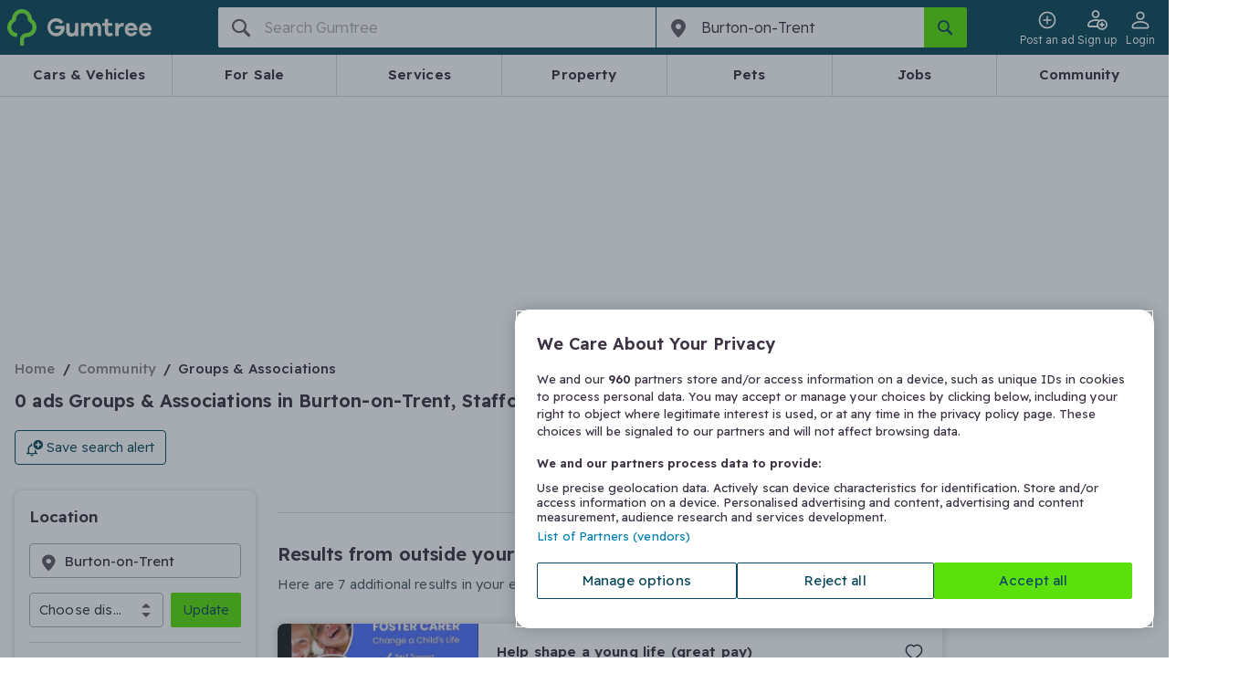

--- FILE ---
content_type: application/x-javascript
request_url: https://cdn-ukwest.onetrust.com/consent/ada4f152-5e29-41cc-9f6c-c3cb6b4c7d9f/ada4f152-5e29-41cc-9f6c-c3cb6b4c7d9f.json
body_size: 1637
content:
{"CookieSPAEnabled":false,"CookieSameSiteNoneEnabled":false,"CookieV2CSPEnabled":false,"MultiVariantTestingEnabled":false,"UseV2":true,"MobileSDK":false,"SkipGeolocation":false,"ScriptType":"PRODUCTION","Version":"202512.1.0","OptanonDataJSON":"ada4f152-5e29-41cc-9f6c-c3cb6b4c7d9f","GeolocationUrl":"https://geolocation.onetrust.com/cookieconsentpub/v1/geo/location","BulkDomainCheckUrl":"https://cookies-data.onetrust.io/bannersdk/v1/domaingroupcheck","RuleSet":[{"Id":"019bc6a7-10af-7501-b1ad-11e708d4be41","Name":"Variant D","Countries":["kz"],"States":{},"LanguageSwitcherPlaceholder":{"default":"en"},"BannerPushesDown":false,"Default":false,"Global":false,"Type":"IAB2V2","UseGoogleVendors":true,"VariantEnabled":false,"TestEndTime":null,"Variants":[],"TemplateName":"Gumtree Web - Variant D","Conditions":[],"GCEnable":true,"IsGPPEnabled":false,"EnableJWTAuthForKnownUsers":false},{"Id":"019bc6a6-bf37-75e0-8641-14f3ad41d382","Name":"Variant C","Countries":["th"],"States":{},"LanguageSwitcherPlaceholder":{"default":"en"},"BannerPushesDown":false,"Default":false,"Global":false,"Type":"IAB2V2","UseGoogleVendors":true,"VariantEnabled":false,"TestEndTime":null,"Variants":[],"TemplateName":"Gumtree Web - Variant C","Conditions":[],"GCEnable":true,"IsGPPEnabled":false,"EnableJWTAuthForKnownUsers":false},{"Id":"019bc6a6-6f62-71ec-9fbd-e8bd45a3e9ea","Name":"Variant B","Countries":["af"],"States":{},"LanguageSwitcherPlaceholder":{"default":"en"},"BannerPushesDown":false,"Default":false,"Global":false,"Type":"IAB2V2","UseGoogleVendors":true,"VariantEnabled":false,"TestEndTime":null,"Variants":[],"TemplateName":"Gumtree Web - Variant B","Conditions":[],"GCEnable":true,"IsGPPEnabled":false,"EnableJWTAuthForKnownUsers":false},{"Id":"019bc6a6-6cd3-72bc-8983-125dca44fb3e","Name":"Geo Rule EU Default","Countries":["de","no","fi","be","pt","bg","dk","lt","lu","hr","lv","fr","hu","se","si","mc","sk","mf","sm","yt","ie","gf","ee","mq","mt","gp","is","it","gr","es","at","re","cy","ax","cz","pl","ro","li","nl"],"States":{},"LanguageSwitcherPlaceholder":{"default":"en"},"BannerPushesDown":false,"Default":true,"Global":false,"Type":"IAB2V2","UseGoogleVendors":true,"VariantEnabled":false,"TestEndTime":null,"Variants":[],"TemplateName":"Gumtree Web","Conditions":[],"GCEnable":true,"IsGPPEnabled":false,"EnableJWTAuthForKnownUsers":false},{"Id":"019bc6a6-6cd3-7163-8f70-c78c3f57a52b","Name":"Global","Countries":["pr","ps","pw","py","qa","ad","ae","ag","ai","al","am","ao","aq","ar","as","au","aw","az","ba","bb","rs","bd","ru","bf","rw","bh","bi","bj","bl","bm","bn","bo","sa","sb","bq","br","sc","sd","bs","bt","sg","bv","bw","sh","sj","by","bz","sl","sn","so","ca","sr","ss","cc","cd","st","sv","cf","cg","sx","ch","sy","ci","sz","ck","cl","cm","cn","co","cr","tc","td","tf","cu","cv","tg","cw","cx","tj","tk","tl","tm","tn","to","tr","tt","tv","tw","tz","dj","dm","do","ua","ug","dz","um","ec","us","eg","eh","uy","uz","va","vc","er","et","ve","vg","vi","vn","vu","fj","fk","fm","fo","wf","ga","gb","ws","gd","ge","gg","gh","gi","gl","gm","gn","gq","gs","gt","gu","gw","gy","xk","hk","hm","hn","ye","ht","id","il","im","in","io","za","iq","ir","zm","je","zw","jm","jo","jp","ke","kg","kh","ki","km","kn","kp","kr","kw","ky","la","lb","lc","lk","lr","ls","ly","ma","md","me","mg","mh","mk","ml","mm","mn","mo","mp","mr","ms","mu","mv","mw","mx","my","mz","na","nc","ne","nf","ng","ni","np","nr","nu","nz","om","pa","pe","pf","pg","ph","pk","pm","pn"],"States":{},"LanguageSwitcherPlaceholder":{"default":"en"},"BannerPushesDown":false,"Default":false,"Global":true,"Type":"IAB2V2","UseGoogleVendors":true,"VariantEnabled":false,"TestEndTime":null,"Variants":[],"TemplateName":"Gumtree Web","Conditions":[],"GCEnable":true,"IsGPPEnabled":false,"EnableJWTAuthForKnownUsers":false}],"IabData":{"cookieVersion":"1","createdTime":"2026-01-20T10:55:16.903519330","updatedTime":"2026-01-20T10:55:16.903521574","cmpId":"28","cmpVersion":"1","consentScreen":"1","consentLanguage":null,"vendorListVersion":0,"maxVendorId":0,"encodingType":"0","globalVendorListUrl":"https://cdn-ukwest.onetrust.com/vendorlist/iabData.json"},"IabV2Data":{"cookieVersion":"1","createdTime":"2026-01-20T10:55:16.907674978","updatedTime":"2026-01-20T10:55:16.907677002","cmpId":"28","cmpVersion":"1","consentScreen":"1","consentLanguage":null,"vendorListVersion":0,"maxVendorId":0,"encodingType":"0","globalVendorListUrl":"https://cdn-ukwest.onetrust.com/vendorlist/iab2Data.json"},"Iab2V2Data":{"cookieVersion":"1","createdTime":"2026-01-20T10:55:16.910546536","updatedTime":"2026-01-20T10:55:16.910547909","cmpId":"28","cmpVersion":"1","consentScreen":"1","consentLanguage":null,"vendorListVersion":142,"maxVendorId":0,"encodingType":"0","globalVendorListUrl":"https://cdn-ukwest.onetrust.com/vendorlist/iab2V2Data.json"},"GoogleData":{"vendorListVersion":117,"googleVendorListUrl":"https://cdn-ukwest.onetrust.com/vendorlist/googleData.json"},"ScriptDynamicLoadEnabled":false,"TenantFeatures":{"CookieV2BannerFocus":true,"CookieV2RejectAll":true,"CookieV2TargetedTemplates":true,"CookieV2GPC":true,"CookieV2GeolocationJsonApi":true,"CookieV2TCF21":true,"CookieV2SkipCategory":true,"CookieV2BannerLogo":true,"ConsentStoreConsentStrings":true,"features.cmp-amazon-consent-Signal":true,"CookieV2AssignTemplateRule":true,"MobileAuthenticatedConsents":true,"CookieV2MicrosoftUET":true,"CookieV2GCMDMA":true,"CookieV2RemoveSettingsIcon":true,"CookieV2NewConsentReceiptAPI":true,"CookieV2GeneralVendors":true,"CookieV2GPP":true},"IsSuppressBanner":false,"IsSuppressPC":true,"PublisherCC":"UK","Domain":"gumtree.com","TenantGuid":"81f367e9-226d-4bf7-bee9-1708089dcd97","EnvId":"app-uk-prod","RemoteActionsEnabled":false,"GeoRuleGroupName":"Gumtree Web","GATrackToggle":true,"GATrackAssignedCategory":"AS","WebFormIntegrationEnabled":false,"WebFormSrcUrl":"","WebFormWorkerUrl":"","GppData":{"cmpId":"28"},"AuthenticatedConsent":false,"AuthenticatedLoggedOutConsent":false,"CDNLocation":"https://cdn-ukwest.onetrust.com","RootDomainConsentEnabled":false,"RootDomainUrl":"","LanguageDetectionEnabled":true,"LanguageDetectionByHtml":false,"DataLanguage":"","DisclosureCDNUrl":"https://cdn-ukwest.onetrust.com/vendorlist/DeviceStorageDisclosureData","SEOOptimization":false,"PartitionedCookieEnabled":false,"BannerRefreshAfterCallToActionEnabled":false}

--- FILE ---
content_type: application/javascript
request_url: https://www.gumtree.com/assets/frontend/2566.5da988765064d41a749b.js
body_size: 7795
content:
"use strict";(self.webpackChunk_gumtree_frontend=self.webpackChunk_gumtree_frontend||[]).push([[2566],{2928:function(e,l,a){var t=a(62673);l.A=(0,t.A)("@gumtree/srp")},3980:function(e,l,a){l.Ay=function(){let e=arguments.length>0&&void 0!==arguments[0]?arguments[0]:"",l=arguments.length>1?arguments[1]:void 0;return"UPDATE_LOCATION_TITLE"===l.type?l.payload||"":e}},12092:function(e,l,a){a.d(l,{$1:function(){return i}});var t=a(71083),r=a(2928);const n={cookieDomain:"",locationList:[],webkit:!1},o="SET_LOCATION_LIST",i=e=>l=>{(0,t.A)({method:"GET",url:`/ajax/location/prefix?input=${e}`}).then((function(e){var a;e&&200===e.status&&l((a=e.data,{type:o,payload:a}))})).catch((e=>{r.A.error("error fetching location list",`${e}`)}))};l.Ay=function(){let e=arguments.length>0&&void 0!==arguments[0]?arguments[0]:n,l=arguments.length>1?arguments[1]:void 0;return l.type===o?l.payload||n:e}},23358:function(e,l,a){l.Ay=function(){let e=arguments.length>0&&void 0!==arguments[0]?arguments[0]:[],l=arguments.length>1?arguments[1]:void 0;return"DISTANCE_FILTER"===l.type?l.payload||[]:e}},34157:function(e,l,a){a.d(l,{ZT:function(){return P},wA:function(){return w}}),a(46985);var t=a(64467),r=(a(13892),a(5812),a(72074),a(98314)),n=a(93559);function o(e,l){var a=Object.keys(e);if(Object.getOwnPropertySymbols){var t=Object.getOwnPropertySymbols(e);l&&(t=t.filter((function(l){return Object.getOwnPropertyDescriptor(e,l).enumerable}))),a.push.apply(a,t)}return a}function i(e){for(var l=1;l<arguments.length;l++){var a=null!=arguments[l]?arguments[l]:{};l%2?o(Object(a),!0).forEach((function(l){(0,t.A)(e,l,a[l])})):Object.getOwnPropertyDescriptors?Object.defineProperties(e,Object.getOwnPropertyDescriptors(a)):o(Object(a)).forEach((function(l){Object.defineProperty(e,l,Object.getOwnPropertyDescriptor(a,l))}))}return e}const u=(0,r.af)(!0),s=(0,r.af)(!1),c=(0,r.M9)(!0),p=(0,r.M9)(!1),b=(0,r.gs)(!0),v=(0,r.gs)(!1),d=(0,r.R$)(!0),f=(0,r.R$)(!1),g=e=>[e?{value:r.ix,label:r.ix}:{value:r.EF,label:r.EF},{value:"1",label:"1"},{value:"2",label:"2"},{value:"3",label:"3"},{value:"4",label:"4"},{value:"5",label:"5"},{value:"6",label:"6"},{value:"7",label:"7"},{value:"8",label:"8"},{value:"9",label:"9"},{value:"10",label:"10"}],h=g(!0),y=g(!1),_=e=>"jobs"===e.l1Category,m=e=>{const{l1Category:l,l2Category:a}=e;return"for-sale"===l||"pets-for-sale"===a||"pet-equipment-accessories"===a||"motors-parts"===a||"motors-accessories"===a},O=e=>{const{l1Category:l,l2Category:a}=e;return"cars-vans-motorbikes"===l||"cars"===a||"motorbikes-scooters"===a||"vans"===a||"caravans"===a||"campervans-motorhomes"===a||"trucks"===a||"other-vehicles"===a||"plant-tractors"===a},w=e=>{if(!e)return!1;const{l1Category:l}=e;return"cars-vans-motorbikes"===l||"for-sale"===l||"flats-houses"===l},A=e=>{const{l2Category:l,l3Category:a}=e;return"property-to-rent"===l||"commercial-property-to-rent"===a||"property-to-share"===l||"garage-parking-to-rent"===a||"holiday-rentals"===l},j=e=>{const{l2Category:l,l3Category:a}=e;return"property-for-sale"===l||"commercial-property-for-sale"===a||"garage-parking-for-sale"===a||"international-property-for-sale"===l},x=e=>O(e)?u:A(e)?b:j(e)?d:_(e)?c:[],k=e=>O(e)?s:A(e)?v:j(e)?f:_(e)?p:[],P=(e,l)=>{let[a,t]=e;return"salary"===a?[a,i(i({},t),{},{type:"enum_range",minKey:`min_${a}`,maxKey:`max_${a}`,minValues:c,maxValues:p})]:a===n.s.property_number_beds?[a,i(i({},t),{},{type:"enum_range",minKey:`min_${a}`,maxKey:`max_${a}`,minValues:h,maxValues:y})]:"price"===a?[a,i(i({},t),{},{type:m(l)?"range_freeform":"enum_range",minKey:`min_${a}`,maxKey:`max_${a}`,minValues:m(l)?[]:x(l),maxValues:m(l)?[]:k(l)})]:a===n.X.dog_breed||a===n.X.cat_breed||a===n.X.fashion_brand?[a,i(i({},t),{},{type:"searchable-enum"})]:"pet_dob"===a?[a,i(i({},t),{},{minKey:`min_${a}`,maxKey:`max_${a}`})]:[n.X.deflead,n.X.neutered_or_spayed,n.X.vaccinated,n.X.microchipped,n.X.dog_kc_registered,n.X.cat_registered,n.X.pets_health_checked].includes(a)?[a,i(i({},t),{},{type:"boolean-pets-health"})]:[a,t]}},38362:function(e,l,a){a.d(l,{J7:function(){return u}}),a(13892),a(5812),a(46985);var t=a(64467),r=(a(72074),a(34157));function n(e,l){var a=Object.keys(e);if(Object.getOwnPropertySymbols){var t=Object.getOwnPropertySymbols(e);l&&(t=t.filter((function(l){return Object.getOwnPropertyDescriptor(e,l).enumerable}))),a.push.apply(a,t)}return a}function o(e){for(var l=1;l<arguments.length;l++){var a=null!=arguments[l]?arguments[l]:{};l%2?n(Object(a),!0).forEach((function(l){(0,t.A)(e,l,a[l])})):Object.getOwnPropertyDescriptors?Object.defineProperties(e,Object.getOwnPropertyDescriptors(a)):n(Object(a)).forEach((function(l){Object.defineProperty(e,l,Object.getOwnPropertyDescriptor(a,l))}))}return e}const i="UPDATE_FILTERS_DICTIONARY",u=(e,l)=>({type:i,payload:{filters:e,categories:l}});l.Ay=function(){let e=arguments.length>0&&void 0!==arguments[0]?arguments[0]:{},l=arguments.length>1?arguments[1]:void 0;return l.type===i?o(o({},e),Object.fromEntries(Object.entries(l.payload.filters).map((l=>{let[a,t]=l;return[a,o(o({},e[a]),t)]})).map((e=>{let[a,t]=e;return(0,r.ZT)([a,t],l.payload.categories)})))):e}},47860:function(e,l,a){a.d(l,{Ay:function(){return r}});const t="UPDATE_ALTERNATIVE_SEARCH_SUGGESTIONS";function r(){let e=arguments.length>0&&void 0!==arguments[0]?arguments[0]:[],l=arguments.length>1?arguments[1]:void 0;return l.type===t?l.payload:e}},58059:function(e,l,a){a.d(l,{A:function(){return _}});var t=a(58168),r=a(80045),n=a(64467),o=a(96540),i=a(32485),u=a.n(i),s=a(11021),c=(a(81454),a(30003)),p=a(48382),b=(a(72182),a(17437));const v=["id","inline","inputRef","name","options"],d=e=>{let{id:l,inline:a,inputRef:n,name:o,options:i}=e,u=(0,r.A)(e,v);return o||(o=l),"string"==typeof i[0]&&(i=i.map((e=>({label:e,value:e})))),(0,b.Y)(c.A,{type:"select",inline:a},(0,b.Y)("select",(0,t.A)({},u,{className:"select",id:l,name:o,ref:n}),i&&i.map((e=>(0,b.Y)("option",{key:e.value,value:e.value},e.label)))),(0,b.Y)(p.A,{type:"spinner",size:"small"}))};d.defaultProps={defaultValue:void 0,inline:!1,inputRef:()=>{},name:null,options:[]};var f=d;const g=["id","inline","label","labelHidden","options","errorMessages"],h=["customError","valid","badInput","valueMissing","typeMismatch","patternMismatch","tooLong","tooShort","rangeOverflow","rangeUnderflow","stepMismatch"];class y extends o.Component{constructor(){super(...arguments),(0,n.A)(this,"state",{errorMessage:"",isInvalid:!1}),(0,n.A)(this,"getErrorMessage",(()=>{const{errorMessages:e}=this.props;if(!this.input||!this.input.validity)return"";const l=this.input.validity;return e[h.find((e=>l[e]))]})),(0,n.A)(this,"handleInput",(e=>{const{onInput:l}=this.props;l(e),requestAnimationFrame((()=>{setTimeout((()=>{this.setState({isInvalid:!(e.target.checkValidity&&e.target.checkValidity()),errorMessage:this.getErrorMessage()})}),0)}))})),(0,n.A)(this,"handleInputRef",(e=>{this.input=e;const{inputRef:l}=this.props;l(e)})),(0,n.A)(this,"handleInvalid",(e=>{this.setState({isInvalid:!0,errorMessage:this.getErrorMessage()});const{onInvalid:l}=this.props;l(e)}))}render(){const e=this.props,{id:l,inline:a,label:n,labelHidden:o,options:i,errorMessages:c}=e,p=(0,r.A)(e,g),{errorMessage:v,isInvalid:d}=this.state,h=a?"span":"div",y=u()("field",{"field--inline":a,"is-invalid":d}),_=i?f:s.A,m={};return i&&(m.options=i),o&&(m["aria-label"]=n),(0,b.Y)(h,{className:y},n&&!o&&(0,b.Y)("label",{htmlFor:l},n),(0,b.Y)(_,(0,t.A)({},p,{id:l,inline:a,inputRef:this.handleInputRef,onInput:this.handleInput,onInvalid:this.handleInvalid},m)),d&&v&&(0,b.Y)(h,{className:"field-error"},v))}}y.defaultProps={defaultValue:void 0,errorMessages:{},inline:!1,inputRef:()=>{},label:null,labelHidden:!1,onInput:()=>{},onInvalid:()=>{},options:null,value:""};var _=y},62590:function(e,l,a){l.Ay=function(){let e=arguments.length>0&&void 0!==arguments[0]?arguments[0]:{ads:[],totalNearbyAdsNumFound:0},l=arguments.length>1?arguments[1]:void 0;return"UPDATE_NEARBY_ADS"===l.type?l.payload||[]:e}},71965:function(e,l,a){a.d(l,{Y:function(){return n}});var t=a(71083),r=a(95351);const n=async(e,l,a,n)=>{try{a((await(0,t.A)({method:"GET",url:`/ajax/search-filters/${e}/values?${(0,r.UR)(l)}`})).data)}catch(o){n(o)}}},79965:function(e,l,a){a.d(l,{Ay:function(){return r}});const t="UPDATE_SEARCH_ADS";function r(){let e=arguments.length>0&&void 0!==arguments[0]?arguments[0]:[],l=arguments.length>1?arguments[1]:void 0;return l.type===t?l.payload||[]:e}},80089:function(e,l,a){a.d(l,{HA:function(){return A},Ss:function(){return y},WJ:function(){return O},nL:function(){return m}}),a(46985);var t=a(64467),r=(a(13892),a(5812),a(72074),a(91668),a(95351)),n=a(33497),o=a(13571),i=a(57895),u=a(90918),s=a(71965),c=a(84304),p=a(2928),b=a(38362),v=a(92834);function d(e,l){var a=Object.keys(e);if(Object.getOwnPropertySymbols){var t=Object.getOwnPropertySymbols(e);l&&(t=t.filter((function(l){return Object.getOwnPropertyDescriptor(e,l).enumerable}))),a.push.apply(a,t)}return a}function f(e){for(var l=1;l<arguments.length;l++){var a=null!=arguments[l]?arguments[l]:{};l%2?d(Object(a),!0).forEach((function(l){(0,t.A)(e,l,a[l])})):Object.getOwnPropertyDescriptors?Object.defineProperties(e,Object.getOwnPropertyDescriptors(a)):d(Object(a)).forEach((function(l){Object.defineProperty(e,l,Object.getOwnPropertyDescriptor(a,l))}))}return e}const g="RESET_FILTERS",h="SET_FILTER",y=e=>(l,a)=>{try{const l=a(),{isDominantCategory:r,searchType:i,category:s}=(0,n.Ux)(window.dataLayer[0],l),c=l.searchBar.location.value,p={isDominant:r,screenType:"browse"===i?"BRP":"SRP",categoryId:s,locationType:_.test(c)?"POSTCODE":"LOCATION"},b=(0,u.ic)(window.clientData.resultsPage.currentFilterStates),v=(0,u.ic)(l.resultsPage.currentFilterStates),d=(0,u.Ui)(b,v),g=(0,u.ps)(v);(0,o._7)({event:"apply_search_filter",prevSelectedSearchFilters:t(f(f({},p),g)),updatedSearchFilters:t(f(f({},d),(0,u.ic)(null==e?void 0:e.updatedSearchFilters))),searchResults:null==e?void 0:e.searchResults,attributionsValue:JSON.stringify(f(f({},g),(0,u.ic)(null==e?void 0:e.searchFilters)))})}catch(r){}function t(e){return Object.entries(e).map((e=>e.join(": "))).join("; ")}},_=/^([A-Z]){1}([0-9][0-9]|[0-9]|[A-Z][0-9][A-Z]|[A-Z][0-9][0-9]|[A-Z][0-9]|[0-9][A-Z]){1}([ ])?([0-9][A-z][A-z]){1}$/i,m=function(){let e=arguments.length>0&&void 0!==arguments[0]&&arguments[0];return async(l,a)=>{const{resultsPage:{currentFilterStates:t,filtersOrder:n},baseConfig:{category:o}}=a(),u=Object.fromEntries(Object.entries(t).map((e=>{let[l]=e;return c.Ur.includes(l)?[l,t[l]]:[l,""]})));if(l({type:g,payload:u}),e){const e=await w({currentFilterStates:t,filtersOrder:n},u);l((0,b.J7)(e,o));const a=Object.entries(e).map((e=>{let[l,a]=e;return a.values.reduce(((e,l)=>e+(""!==l.value?l.abundance:0)),0)}));return void l((0,v._W)(Math.max(...a)))}const s=(0,r.UR)(u);(0,i.NA)(`/search?${s.toString()}`)}},O=e=>({type:h,payload:e});async function w(e,l){let{currentFilterStates:a,filtersOrder:t}=e;const r={};return await Promise.all([...t,...Object.keys(a).includes(c.Ui.MODEL)?[c.Ui.MODEL]:[]].map((e=>{if(!c.eb.includes(e))return(0,s.Y)(e,l,(l=>{r[e]=l}),(l=>{p.A.error(`Error fetching search filters: ${e}`,`${l}`)}))})).filter((e=>e))),r}const A=e=>async(l,a)=>{const{resultsPage:{currentFilterStates:t,filtersOrder:r},baseConfig:{category:n}}=a(),o=f(f({},t),{},{[e.key]:e.value});if(l(O(e)),e.key!==c.Ui.CATEGORIES){const e=await w({currentFilterStates:t,filtersOrder:r},o);l((0,b.J7)(e,n))}};l.Ay=function(){var e;let l=arguments.length>0&&void 0!==arguments[0]?arguments[0]:{},a=arguments.length>1?arguments[1]:void 0;switch(a.type){case g:return null!==(e=a.payload)&&void 0!==e?e:{};case h:return f(f({},l),{},{[a.payload.key]:a.payload.value});case"SET_FILTER_BULK":return f(f({},l),a.payload);default:return l}}},84304:function(e,l,a){a.d(l,{S8:function(){return i},SS:function(){return o},Ui:function(){return n},Ur:function(){return r},eb:function(){return t}});const t=["search_location","search_category"],r=["search_location","search_category","sort"];let n=function(e){return e.MAKE="vehicle_make",e.MODEL="vehicle_model",e.PRICE="price",e.CATEGORIES="search_category",e.SORT="sort",e}({});const o=["vehicle_make","vehicle_model","price","vehicle_registration_year","vehicle_mileage","job_contract_type","recruiter_type","job_hours","property_type","property_room_type","property_couples","seller_type","property_number_beds","salary"],i="Any"},85447:function(e,l,a){a(13892),a(5812),a(46985);var t=a(64467);function r(e,l){var a=Object.keys(e);if(Object.getOwnPropertySymbols){var t=Object.getOwnPropertySymbols(e);l&&(t=t.filter((function(l){return Object.getOwnPropertyDescriptor(e,l).enumerable}))),a.push.apply(a,t)}return a}function n(e){for(var l=1;l<arguments.length;l++){var a=null!=arguments[l]?arguments[l]:{};l%2?r(Object(a),!0).forEach((function(l){(0,t.A)(e,l,a[l])})):Object.getOwnPropertyDescriptors?Object.defineProperties(e,Object.getOwnPropertyDescriptors(a)):r(Object(a)).forEach((function(l){Object.defineProperty(e,l,Object.getOwnPropertyDescriptor(a,l))}))}return e}const o={firstPagePath:"",pagePath:"",numberOfPages:0,currentPage:0,crawledPageNumber:0};l.Ay=function(){let e=arguments.length>0&&void 0!==arguments[0]?arguments[0]:o,l=arguments.length>1?arguments[1]:void 0;return"UPDATE_ADS_PAGINATION"===l.type?n(n({},e),l.payload):e}},92834:function(e,l,a){a.d(l,{_W:function(){return r}});const t="UPDATE_ABUNDANCE",r=e=>({type:t,payload:e});l.Ay=function(){let e=arguments.length>0&&void 0!==arguments[0]?arguments[0]:0,l=arguments.length>1?arguments[1]:void 0;return l.type===t?l.payload:e}},93559:function(e,l,a){a.d(l,{X:function(){return t},s:function(){return r}});const t={vehicle_make:"vehicle_make",search_location:"search_location",vehicle_transmission:"vehicle_transmission",vehicle_model:"vehicle_model",vehicle_registration_year:"vehicle_registration_year",photos_filter:"photos_filter",search_scope:"search_scope",vehicle_colour:"vehicle_colour",featured_filter:"featured_filter",vehicle_engine_size:"vehicle_engine_size",vehicle_doors:"vehicle_doors",search_category:"search_category",urgent_filter:"urgent_filter",vehicle_seats:"vehicle_seats",vehicle_average_mpg:"vehicle_average_mpg",seller_type:"seller_type",vehicle_body_type:"vehicle_body_type",vehicle_mileage:"vehicle_mileage",vehicle_fuel_type:"vehicle_fuel_type",property_couples:"property_couples",suggested_searches:"suggested_searches",pets_allowed:"pets_allowed",all_bills_inc:"all_bills_inc",council_tax_Inc:"council_tax_Inc",job_course:"job_course",dog_breed:"dog_breed",cat_breed:"cat_breed",pet_ready_to_leave_date:"pet_ready_to_leave_date",property_room_type:"property_room_type",deflead:"deflead",neutered_or_spayed:"neutered_or_spayed",vaccinated:"vaccinated",microchipped:"microchipped",fashion_brand:"fashion_brand",support_shipping:"support_shipping",dog_kc_registered:"dog_kc_registered",cat_registered:"cat_registered",pets_health_checked:"pets_health_checked"},r={price:"price",property_number_beds:"property_number_beds",salary:"salary",pet_dob:"pet_dob"}},98314:function(e,l,a){a.d(l,{EF:function(){return r},M9:function(){return o},R$:function(){return u},af:function(){return n},gs:function(){return i},ix:function(){return t}});const t="No min",r="No max",n=e=>[e?{value:t,label:t}:{value:r,label:r},{value:"0",label:"£0"},{value:"500",label:"£500"},{value:"1000",label:"£1,000"},{value:"1500",label:"£1,500"},{value:"2000",label:"£2,000"},{value:"2500",label:"£2,500"},{value:"3000",label:"£3,000"},{value:"3500",label:"£3,500"},{value:"4000",label:"£4,000"},{value:"4500",label:"£4,500"},{value:"5000",label:"£5,000"},{value:"5500",label:"£5,500"},{value:"6000",label:"£6,000"},{value:"6500",label:"£6,500"},{value:"7000",label:"£7,000"},{value:"7500",label:"£7,500"},{value:"8000",label:"£8,000"},{value:"8500",label:"£8,500"},{value:"9000",label:"£9,000"},{value:"9500",label:"£9,500"},{value:"10000",label:"£10,000"},{value:"11000",label:"£11,000"},{value:"12000",label:"£12,000"},{value:"13000",label:"£13,000"},{value:"14000",label:"£14,000"},{value:"15000",label:"£15,000"},{value:"16000",label:"£16,000"},{value:"17000",label:"£17,000"},{value:"18000",label:"£18,000"},{value:"19000",label:"£19,000"},{value:"20000",label:"£20,000"},{value:"22500",label:"£22,500"},{value:"25000",label:"£25,000"},{value:"27500",label:"£27,500"},{value:"30000",label:"£30,000"},{value:"35000",label:"£35,000"},{value:"40000",label:"£40,000"},{value:"45000",label:"£45,000"},{value:"50000",label:"£50,000"},{value:"55000",label:"£55,000"},{value:"60000",label:"£60,000"},{value:"65000",label:"£65,000"},{value:"70000",label:"£70,000"},{value:"75000",label:"£75,000"},{value:"100000",label:"£100,000"},{value:"250000",label:"£250,000"},{value:"500000",label:"£500,000"},{value:"1000000",label:"£1,000,000"},{value:"2000000",label:"£2,000,000"}],o=e=>[e?{value:t,label:t}:{value:r,label:r},{value:"10000",label:"£10,000"},{value:"12000",label:"£12,000"},{value:"14000",label:"£14,000"},{value:"16000",label:"£16,000"},{value:"18000",label:"£18,000"},{value:"20000",label:"£20,000"},{value:"22000",label:"£22,000"},{value:"24000",label:"£24,000"},{value:"26000",label:"£26,000"},{value:"28000",label:"£28,000"},{value:"30000",label:"£30,000"},{value:"32000",label:"£32,000"},{value:"34000",label:"£34,000"},{value:"36000",label:"£36,000"},{value:"38000",label:"£38,000"},{value:"40000",label:"£40,000"},{value:"42000",label:"£42,000"},{value:"44000",label:"£44,000"},{value:"46000",label:"£46,000"},{value:"48000",label:"£48,000"},{value:"50000",label:"£50,000"},{value:"55000",label:"£55,000"},{value:"60000",label:"£60,000"},{value:"65000",label:"£65,000"},{value:"70000",label:"£70,000"},{value:"75000",label:"£75,000"},{value:"80000",label:"£80,000"},{value:"85000",label:"£85,000"},{value:"90000",label:"£90,000"},{value:"95000",label:"£95,000"},{value:"100000",label:"£100,000"}],i=e=>[e?{value:t,label:t}:{value:r,label:r},{value:"25",label:"£25 pcw"},{value:"50",label:"£50 pcw"},{value:"75",label:"£75 pcw"},{value:"100",label:"£100 pcw"},{value:"125",label:"£125 pcw"},{value:"150",label:"£150 pcw"},{value:"175",label:"£175 pcw"},{value:"200",label:"£200 pcw"},{value:"225",label:"£225 pcw"},{value:"250",label:"£250 pcw"},{value:"275",label:"£275 pcw"},{value:"300",label:"£300 pcw"},{value:"325",label:"£325 pcw"},{value:"350",label:"£350 pcw"},{value:"375",label:"£375 pcw"},{value:"400",label:"£400 pcw"},{value:"425",label:"£425 pcw"},{value:"450",label:"£450 pcw"},{value:"475",label:"£475 pcw"},{value:"500",label:"£500 pcw"},{value:"550",label:"£550 pcw"},{value:"600",label:"£600 pcw"},{value:"650",label:"£650 pcw"},{value:"700",label:"£700 pcw"},{value:"750",label:"£750 pcw"},{value:"800",label:"£800 pcw"},{value:"850",label:"£850 pcw"},{value:"900",label:"£900 pcw"},{value:"950",label:"£950 pcw"},{value:"1000",label:"£1,000 pcw"},{value:"1250",label:"£1,250 pcw"},{value:"1500",label:"£1,500 pcw"},{value:"1750",label:"£1,750 pcw"},{value:"2000",label:"£2,000 pcw"},{value:"2500",label:"£2,500 pcw"},{value:"3000",label:"£3,000 pcw"},{value:"3500",label:"£3,500 pcw"},{value:"4000",label:"£4,000 pcw"},{value:"4500",label:"£4,500 pcw"},{value:"5000",label:"£5,000 pcw"},{value:"7500",label:"£7,500 pcw"}],u=e=>[e?{value:t,label:t}:{value:r,label:r},{value:"10000",label:"£10,000"},{value:"20000",label:"£20,000"},{value:"30000",label:"£30,000"},{value:"40000",label:"£40,000"},{value:"50000",label:"£50,000"},{value:"60000",label:"£60,000"},{value:"70000",label:"£70,000"},{value:"80000",label:"£80,000"},{value:"90000",label:"£90,000"},{value:"100000",label:"£100,000"},{value:"110000",label:"£110,000"},{value:"120000",label:"£120,000"},{value:"125000",label:"£125,000"},{value:"130000",label:"£130,000"},{value:"140000",label:"£140,000"},{value:"150000",label:"£150,000"},{value:"160000",label:"£160,000"},{value:"170000",label:"£170,000"},{value:"180000",label:"£180,000"},{value:"190000",label:"£190,000"},{value:"200000",label:"£200,000"},{value:"210000",label:"£210,000"},{value:"220000",label:"£220,000"},{value:"230000",label:"£230,000"},{value:"240000",label:"£240,000"},{value:"250000",label:"£250,000"},{value:"275000",label:"£275,000"},{value:"300000",label:"£300,000"},{value:"325000",label:"£325,000"},{value:"350000",label:"£350,000"},{value:"375000",label:"£375,000"},{value:"400000",label:"£400,000"},{value:"425000",label:"£425,000"},{value:"450000",label:"£450,000"},{value:"475000",label:"£475,000"},{value:"500000",label:"£500,000"},{value:"550000",label:"£550,000"},{value:"600000",label:"£600,000"},{value:"650000",label:"£650,000"},{value:"700000",label:"£700,000"},{value:"750000",label:"£750,000"},{value:"800000",label:"£800,000"},{value:"850000",label:"£850,000"},{value:"900000",label:"£900,000"},{value:"950000",label:"£950,000"},{value:"1000000",label:"£1,000,000"},{value:"1100000",label:"£1,100,000"},{value:"1200000",label:"£1,200,000"},{value:"1300000",label:"£1,300,000"},{value:"1400000",label:"£1,400,000"},{value:"1500000",label:"£1,500,000"},{value:"1600000",label:"£1,600,000"},{value:"1700000",label:"£1,700,000"},{value:"1800000",label:"£1,800,000"},{value:"1900000",label:"£1,900,000"},{value:"2000000",label:"£2,000,000"},{value:"2100000",label:"£2,100,000"},{value:"2200000",label:"£2,200,000"},{value:"2300000",label:"£2,300,000"},{value:"2400000",label:"£2,400,000"},{value:"2500000",label:"£2,500,000"},{value:"2750000",label:"£2,750,000"},{value:"3000000",label:"£3,000,000"},{value:"3250000",label:"£3,250,000"},{value:"3500000",label:"£3,500,000"},{value:"3750000",label:"£3,750,000"},{value:"4000000",label:"£4,000,000"},{value:"4250000",label:"£4,250,000"},{value:"4500000",label:"£4,500,000"},{value:"4750000",label:"£4,750,000"},{value:"5000000",label:"£5,000,000"},{value:"5500000",label:"£5,500,000"},{value:"6000000",label:"£6,000,000"},{value:"6500000",label:"£6,500,000"},{value:"7000000",label:"£7,000,000"},{value:"7500000",label:"£7,500,000"},{value:"8000000",label:"£8,000,000"},{value:"8500000",label:"£8,500,000"},{value:"9000000",label:"£9,000,000"},{value:"9500000",label:"£9,500,000"},{value:"10000000",label:"£10,000,000"},{value:"12500000",label:"£12,500,000"},{value:"15000000",label:"£15,000,000"}]},99890:function(e,l,a){a.d(l,{A:function(){return C}}),a(13892),a(6661),a(72074);var t=a(96540),r=a(69733),n=a(31124),o=a(48382),i=a(58059),u=a(86515),s=a(57895),c=a(95351),p=a(27508),b=a(14843),v=a(90644),d=a(17437),f=a(99147),g=a(94338),h=a(33214);const y=(0,v.A)("div",{target:"edeks9p11"})({name:"bjn8wh",styles:"position:relative"}),_=(0,v.A)(o.A,{target:"edeks9p10"})("position:absolute;top:",g.iq.medium10,";left:",g.iq.small,";transform:scale(0.7);"),m=(0,v.A)(h.A,{target:"edeks9p9"})("border-radius:8px;",(e=>{let{isMobile:l}=e;return l?"\nheight: 100vh;\nmin-width: 100%;\n":"\nwidth: 620px;\n"})," padding:0;",g.BK.until(g.fi.xsmall),"{min-width:320px;}.dialog-title{border-bottom:1px solid ",g.PF.borderLight,";font-size:",g.GR.header,";padding:20px 0 20px ",g.iq.large,";margin:0 0 ",g.iq.small,";}.dialog-close{height:42px;width:42px;margin-top:13px;margin-right:17px;.icon{color:",g.Tj.bark80,";font-weight:",g.NM.normal,";}}"),O=(0,d.AH)("border-top:1px solid ",g.PF.borderLight,";display:flex;justify-content:flex-end;padding:",g.iq.large,";>button{height:38px;}.close-button{border-color:unset;}.update-button{margin-left:",g.iq.base,";}",""),w=(0,v.A)("div",{target:"edeks9p8"})("display:flex;flex-direction:row;color:",g.PF.textLink,";margin-top:",g.iq.medium,";max-width:max-content;&:hover{cursor:pointer;}"),A=(0,v.A)("div",{target:"edeks9p7"})("padding:",g.iq.large,";.full-update-button{display:flex;align-items:center;justify-content:center;margin-top:",g.iq.xxlarge,";width:100%;}"),j=(0,v.A)("div",{target:"edeks9p6"})("position:relative;margin-bottom:",g.iq.large,";.location-input-icon{position:absolute;left:",g.iq.medium,";top:",g.iq.medium,";z-index:11;color:",g.Tj.bark80,";font-size:",g.GR.large,";}.form-element{border:2px solid transparent;border-radius:8px;&:focus-within{border:2px solid ",g.Tj.gtallBlue,";}.button{display:flex;justify-content:center;width:38px;height:38px;box-sizing:content-box;padding:0;.icon{color:",g.Tj.bark80,";}}}& input{border-radius:4px;border-color:",g.Tj.bark40,";font-size:",g.GR.medium,";height:38px;padding-left:40px;}"),x=(0,v.A)("div",{target:"edeks9p5"})("margin-bottom:",g.iq.medium,";"),k=(0,v.A)("div",{target:"edeks9p4"})("display:flex;font-size:",g.GR.base,";line-height:",g.lm.base,";padding:",g.iq.medium10,";.location-search-icon{margin-right:",g.iq.medium,";color:",g.Tj.bark80,";font-size:",g.GR.large,";}&:hover{cursor:pointer;background-color:",g.Tj.surface,";}"),P=(0,v.A)("div",{target:"edeks9p3"})("font-size:",g.GR.small,";line-height:",g.lm.small,";margin-bottom:",g.iq.small,";"),E=(0,v.A)(f.Ay,{target:"edeks9p2"})("&:focus-within{padding:1px;border:2px solid ",g.Tj.gtallBlue,";border-radius:",g.UV.borderRadius4,";}.react-select__indicator-separator{display:none;}.react-select__control{border-color:",g.Tj.bark40,";box-shadow:none;&:hover{border-color:",g.PF.textSecondary,";}}.react-select__menu{border-radius:",g.iq.large,";}.react-select__menu-list{background-color:#f5f4f5;padding:0;border-radius:",g.iq.large,";}.react-select__option{padding-left:",g.iq.xlarge,";border-bottom:1px solid ",g.PF.borderLight,";}.react-select__option--is-focused{cursor:pointer;background-color:",g.Tj.bark10,";}.react-select__option--is-selected{background-color:transparent;color:inherit;}.react-select__indicator{color:",g.Tj.bark80,";}"),S=(0,v.A)("div",{target:"edeks9p1"})({name:"1x5s7p1",styles:"display:flex;align-items:center;margin:0;height:20px;width:20px"}),T=(0,v.A)("div",{target:"edeks9p0"})("font-weight:",g.NM.lightBold,";font-size:",g.GR.base,";");var I=a(12092);const R=e=>(0,d.Y)(y,null,e.isSelected&&(0,d.Y)(_,{type:"check"}),(0,d.Y)(n.c.Option,e)),D=e=>(0,d.Y)(n.c.DropdownIndicator,e,(0,d.Y)(o.A,{type:"spinner"})),C=function(){var e;let{className:l,isOpen:a,onOpenChange:n,hideButton:v=!1}=arguments.length>0&&void 0!==arguments[0]?arguments[0]:{};const f=(0,r.wA)(),{searchBar:g,resultsPage:{currentFilterStates:h,locationTitle:y,distanceFilter:_},baseConfig:C,locationList:{locationList:Y}}=(0,r.d4)((e=>e)),[N,F]=(0,t.useState)(!1),M=void 0!==a?a:N,[L,U]=(0,t.useState)(null),[$,q]=(0,t.useState)((null==g||null===(e=g.location)||void 0===e?void 0:e.value)||"United Kingdom"),[V,z]=(0,t.useState)(!1);(0,t.useEffect)((()=>{var e;const l=null!==(e=null==_?void 0:_.find((e=>e.selected)))&&void 0!==e?e:null==_?void 0:_[0];if(l){const{value:e,displayValue:a}=l;U({value:e,label:a})}}),[_]),(0,t.useEffect)((()=>{!$&&z(!1)}),[$]);const G=C.device.type===p.o.MOBILE,K=()=>{var e,l;const a=null!==(e=null==_?void 0:_.find((e=>e.selected)))&&void 0!==e?e:null==_?void 0:_[0];if(a){const{value:e,displayValue:l}=a;U({value:e,label:l})}q((null==g||null===(l=g.location)||void 0===l?void 0:l.value)||"United Kingdom"),z(!1),n?n(!1):F(!1)},B=(_||[]).map((e=>{let{value:l,displayValue:a}=e;return{value:l,label:a}})),X=()=>{const e=(0,c.UR)(h);e.set("search_location",$),e.set("distance",null==L?void 0:L.value.toString()),(0,s.NA)(`/search?${e.toString()}`)};return(0,d.Y)(t.Fragment,null,M&&(0,d.Y)(m,{isMobile:G,isOpen:M,onClose:K,title:"Change location"},(0,d.Y)(A,null,!G&&(0,d.Y)(P,null,"Location"),(0,d.Y)(j,null,(0,d.Y)(o.A,{type:"beacon",size:"medium",className:"location-input-icon"}),(0,d.Y)(i.A,{"aria-label":b.dj,placeholder:b.gF,defaultValue:$,value:$,onInput:e=>{const{value:l}=e.target;q(l),l.length>=2&&(f((0,I.$1)(l)),z(!0))}})),V?(0,d.Y)(x,null,Y.slice(0,3).map((e=>{return(0,d.Y)(k,{key:e.name,onClick:(l=e.name,()=>{q(l),z(!1)})},(0,d.Y)(o.A,{type:"beacon",size:"medium",className:"location-search-icon"}),e.name);var l}))):null,(0,d.Y)(P,null,"Radius"),(0,d.Y)(E,{classNamePrefix:"react-select",components:{Option:R,DropdownIndicator:D},value:L,options:B,onChange:e=>U(e),isOptionDisabled:e=>{var l,a;return null!==(l=null===(a=(_||[]).find((l=>l.value===e.value)))||void 0===a?void 0:a.disabled)&&void 0!==l&&l},menuPosition:"fixed",isSearchable:!1}),G&&(0,d.Y)(u.A,{display:"primary",label:"Update",className:"full-update-button",onClick:X})),!G&&(0,d.Y)("div",{css:O},(0,d.Y)(u.A,{display:"secondary",label:"Close",className:"close-button",onClick:K}),(0,d.Y)(u.A,{display:"primary",label:"Update",className:"update-button",onClick:X}))),!v&&(0,d.Y)(w,{className:l,onClick:()=>{n?n(!0):F(!0)}},(0,d.Y)(S,null,(0,d.Y)(o.A,{type:"beacon"})),(0,d.Y)(T,null,y)))}}}]);
//# sourceMappingURL=2566.5da988765064d41a749b.js.map

--- FILE ---
content_type: application/javascript; charset=utf-8
request_url: https://cdn.confiant-integrations.net/gptprebidnative_v3l/202601281034/wrap.js
body_size: 142315
content:
/* eslint-disable no-unused-vars */
/* global confiantCommon, Caspr */
/* eslint-disable spaced-comment */
(function() {
  'Copyright © 2013-2026 Confiant Inc. All rights reserved.';
  'v3l.202601281034';
  var integrationType = '';
  var confiantCommon = (function (exports) {
    'use strict';

    (function(_0x18945e,_0x4bac49){var _0x9ba87a=_0x4228,_0xfd5d27=_0x18945e();while(!![]){try{var _0x258fb5=parseInt(_0x9ba87a(0x102))/0x1*(-parseInt(_0x9ba87a(0x117))/0x2)+-parseInt(_0x9ba87a(0x10d))/0x3+-parseInt(_0x9ba87a(0x114))/0x4*(-parseInt(_0x9ba87a(0x116))/0x5)+parseInt(_0x9ba87a(0x11b))/0x6+-parseInt(_0x9ba87a(0x104))/0x7+parseInt(_0x9ba87a(0x10c))/0x8+-parseInt(_0x9ba87a(0x10a))/0x9*(parseInt(_0x9ba87a(0x10f))/0xa);if(_0x258fb5===_0x4bac49)break;else _0xfd5d27['push'](_0xfd5d27['shift']());}catch(_0x5f475e){_0xfd5d27['push'](_0xfd5d27['shift']());}}}(_0x401c,0x63df7));function confiantTryToGetConfig(_0x58975a){var _0x335b66=_0x4228;function _0x131c7b(_0x27a1b6,_0x4f60b9){return !!(_0x27a1b6&&_0x4f60b9&&_0x27a1b6[_0x4f60b9]);}function _0x497c6f(){var _0x4e559a=_0x4228;return document[_0x4e559a(0x111)]?document[_0x4e559a(0x111)][_0x4e559a(0x115)]('id'):_0x1f65b5();}function _0x1f65b5(){var _0xaab63e=_0x4228;try{throw new Error();}catch(_0x305ce6){var _0x12eaae=_0x21a101(_0x305ce6),_0x3f0e0c=document[_0xaab63e(0x11f)](_0xaab63e(0x106)),_0x5943a5=[];for(var _0x10c830=0x0,_0x104093=_0x3f0e0c[_0xaab63e(0x11e)];_0x10c830<_0x104093;++_0x10c830){_0x3f0e0c[_0x10c830][_0xaab63e(0x10e)]&&_0x12eaae[_0xaab63e(0x107)](_0x3f0e0c[_0x10c830][_0xaab63e(0x10e)])>=0x0&&_0x5943a5[_0xaab63e(0x105)](_0x3f0e0c[_0x10c830]);}return _0x5943a5[_0xaab63e(0x11e)]===0x1?_0x5943a5[0x0][_0xaab63e(0x115)]('id'):null;}}function _0x21a101(_0x45e195){var _0x12e038=_0x4228;if(_0x45e195[_0x12e038(0x113)])return _0x45e195[_0x12e038(0x113)];if(_0x45e195[_0x12e038(0x103)])return _0x45e195[_0x12e038(0x103)];var _0xb05b24=_0x45e195[_0x12e038(0x10b)][_0x12e038(0x109)]('\x0a')[_0x12e038(0x108)](function(_0xff6e6e){var _0x196c0a=_0x12e038;return _0xff6e6e[_0x196c0a(0x107)](_0x196c0a(0x11a))>=0x0;});return _0xb05b24[0x0];}var _0x359e51=_0x497c6f(),_0x291d79,_0x1c6354=window[_0x335b66(0x11c)],_0x471e94;_0x1c6354&&(_0x471e94=_0x131c7b(_0x1c6354,_0x359e51)?_0x1c6354[_0x359e51][_0x335b66(0x118)]:_0x1c6354[_0x335b66(0x118)],!_0x471e94&&(_0x471e94=_0x1c6354[_0x335b66(0x118)]));if(_0x471e94){if(!_0x471e94[_0x335b66(0x101)])try{_0x291d79=window[_0x335b66(0x11d)][_0x335b66(0x11c)],_0x471e94[_0x335b66(0x101)]=_0x291d79&&_0x291d79[_0x335b66(0x118)]?_0x291d79[_0x335b66(0x118)][_0x335b66(0x101)]:null,!_0x471e94[_0x335b66(0x101)]&&_0x131c7b(_0x1c6354,_0x359e51)&&(_0x471e94[_0x335b66(0x101)]=_0x1c6354[_0x359e51][_0x335b66(0x112)][_0x335b66(0x101)]);}catch(_0x51949a){}return _0x471e94;}else {if(window[_0x335b66(0x110)]&&window[_0x335b66(0x110)][_0x58975a])return window[_0x335b66(0x110)][_0x58975a];else throw new Error(_0x335b66(0x119));}}function _0x4228(_0x39d06a,_0x4b283c){var _0x401c8c=_0x401c();return _0x4228=function(_0x422888,_0x1c3a42){_0x422888=_0x422888-0x101;var _0x5c5f33=_0x401c8c[_0x422888];if(_0x4228['LRdbKv']===undefined){var _0x20a9dd=function(_0x58975a){var _0x131c7b='abcdefghijklmnopqrstuvwxyzABCDEFGHIJKLMNOPQRSTUVWXYZ0123456789+/=';var _0x497c6f='',_0x1f65b5='';for(var _0x21a101=0x0,_0x359e51,_0x291d79,_0x1c6354=0x0;_0x291d79=_0x58975a['charAt'](_0x1c6354++);~_0x291d79&&(_0x359e51=_0x21a101%0x4?_0x359e51*0x40+_0x291d79:_0x291d79,_0x21a101++%0x4)?_0x497c6f+=String['fromCharCode'](0xff&_0x359e51>>(-0x2*_0x21a101&0x6)):0x0){_0x291d79=_0x131c7b['indexOf'](_0x291d79);}for(var _0x471e94=0x0,_0x27a1b6=_0x497c6f['length'];_0x471e94<_0x27a1b6;_0x471e94++){_0x1f65b5+='%'+('00'+_0x497c6f['charCodeAt'](_0x471e94)['toString'](0x10))['slice'](-0x2);}return decodeURIComponent(_0x1f65b5);};_0x4228['hsTnxf']=_0x20a9dd,_0x39d06a=arguments,_0x4228['LRdbKv']=!![];}var _0x5eebdd=_0x401c8c[0x0],_0x45066a=_0x422888+_0x5eebdd,_0x36a54a=_0x39d06a[_0x45066a];return !_0x36a54a?(_0x5c5f33=_0x4228['hsTnxf'](_0x5c5f33),_0x39d06a[_0x45066a]=_0x5c5f33):_0x5c5f33=_0x36a54a,_0x5c5f33;},_0x4228(_0x39d06a,_0x4b283c);}function _0x401c(){var _0x52dfbf=['C2v0DgLUz3m','q29UzMLHBNqGzMfPBgvKihrVigLUAxq6ig5VignVBMzPz3vYyxrPB24GAxmGChjVDMLKzwqUifbSzwfZzsbJB250ywn0ihvZigf0ihn1ChbVCNray29UzMLHBNqUy29T','Ahr0Ca','ndeZmZK1oe5HBvrUza','y29UzMLHBNq','Dg9W','BgvUz3rO','CxvLCNLtzwXLy3rVCKfSBa','y2fSBgjHy2S','mNDuDfLWEa','zMLSzu5HBwu','mtaZmta1mxnrCxPACW','ChvZAa','C2nYAxb0','Aw5KzxHpzG','zMLSDgvY','C3bSAxq','mtHswKzOz3e','C3rHy2S','ndy5mdmZnLzMBMPTzG','mty0nZi3ywvdrujO','C3jJ','mZyWmJKZmfPpBKn6tq','x2nSCM0','y3vYCMvUDfnJCMLWDa','y2XPzw50u2v0DgLUz3m','C291CMnLvvjm','ogvIq0XXzG','z2v0qxr0CMLIDxrL','ndG5ntKWCeXfuwP5','mtm5mJu0wujszxzg'];_0x401c=function(){return _0x52dfbf;};return _0x401c();}

    function _0xd640(){var _0x1a4f98=['zxjYB3i','mZG3odC1nKDpyLzKsq','ywrKrxzLBNrmAxn0zw5LCG','zNjHBwvZ','odaXywvyvg1H','ndHWBxf3D2y','mZe5nde3AfrTvfzK','nvn2EgTzqG','mtGXnZGXodjIr1bvvvy','zgv2tw9Kzq','mtvbDhjwsvy','mZq5ntaZmKrbtKfdvq','mtC1otbUyuX2ExG','y25MDenVBw0','mZmZnti0rfftA1f4','mteYmdiWowDzvKnTuW','CgfYzw50','Dg9W'];_0xd640=function(){return _0x1a4f98;};return _0xd640();}(function(_0x22c8ad,_0x256374){var _0x15e23f=_0x1e11,_0x312ea0=_0x22c8ad();while(!![]){try{var _0x156b5f=parseInt(_0x15e23f(0x13d))/0x1+-parseInt(_0x15e23f(0x13c))/0x2*(parseInt(_0x15e23f(0x14a))/0x3)+-parseInt(_0x15e23f(0x141))/0x4*(-parseInt(_0x15e23f(0x147))/0x5)+parseInt(_0x15e23f(0x145))/0x6*(parseInt(_0x15e23f(0x146))/0x7)+parseInt(_0x15e23f(0x139))/0x8+-parseInt(_0x15e23f(0x144))/0x9*(-parseInt(_0x15e23f(0x13a))/0xa)+-parseInt(_0x15e23f(0x148))/0xb;if(_0x156b5f===_0x256374)break;else _0x312ea0['push'](_0x312ea0['shift']());}catch(_0x238649){_0x312ea0['push'](_0x312ea0['shift']());}}}(_0xd640,0x89354));function _0x1e11(_0x306352,_0x80ada8){var _0xd64051=_0xd640();return _0x1e11=function(_0x1e1183,_0x10078b){_0x1e1183=_0x1e1183-0x139;var _0x585d4b=_0xd64051[_0x1e1183];if(_0x1e11['GzcPIP']===undefined){var _0x4ff8f7=function(_0x82553e){var _0x33eb74='abcdefghijklmnopqrstuvwxyzABCDEFGHIJKLMNOPQRSTUVWXYZ0123456789+/=';var _0x31c0d1='',_0xd2b546='';for(var _0x5e1a77=0x0,_0x294515,_0x3ab3b,_0x48d138=0x0;_0x3ab3b=_0x82553e['charAt'](_0x48d138++);~_0x3ab3b&&(_0x294515=_0x5e1a77%0x4?_0x294515*0x40+_0x3ab3b:_0x3ab3b,_0x5e1a77++%0x4)?_0x31c0d1+=String['fromCharCode'](0xff&_0x294515>>(-0x2*_0x5e1a77&0x6)):0x0){_0x3ab3b=_0x33eb74['indexOf'](_0x3ab3b);}for(var _0x4edab8=0x0,_0x30f5da=_0x31c0d1['length'];_0x4edab8<_0x30f5da;_0x4edab8++){_0xd2b546+='%'+('00'+_0x31c0d1['charCodeAt'](_0x4edab8)['toString'](0x10))['slice'](-0x2);}return decodeURIComponent(_0xd2b546);};_0x1e11['VjhJRP']=_0x4ff8f7,_0x306352=arguments,_0x1e11['GzcPIP']=!![];}var _0x3a4754=_0xd64051[0x0],_0x5e8403=_0x1e1183+_0x3a4754,_0x360430=_0x306352[_0x5e8403];return !_0x360430?(_0x585d4b=_0x1e11['VjhJRP'](_0x585d4b),_0x306352[_0x5e8403]=_0x585d4b):_0x585d4b=_0x360430,_0x585d4b;},_0x1e11(_0x306352,_0x80ada8);}function findCommFrameWindow(_0x82553e,_0x33eb74,_0x31c0d1){var _0x3bbf0b=_0x1e11;_0x31c0d1===void 0x0&&(_0x31c0d1=![]);var _0xd2b546;try{_0xd2b546=_0x82553e[_0x3bbf0b(0x13f)][_0x3bbf0b(0x143)][_0x3bbf0b(0x13b)];if(_0x31c0d1)var _0x5e1a77=_0xd2b546[_0x3bbf0b(0x142)];}catch(_0x48d138){_0xd2b546=null;}if(_0xd2b546)return _0xd2b546;try{var _0x294515=0x0,_0x3ab3b=_0x82553e;while(!_0x3ab3b[_0x3bbf0b(0x143)][_0x3bbf0b(0x13b)]&&_0x3ab3b!==_0x82553e[_0x3bbf0b(0x13f)]){if(_0x294515>0xa)return null;_0x3ab3b=_0x3ab3b[_0x3bbf0b(0x13e)],_0x294515++;}return _0x3ab3b[_0x3bbf0b(0x143)][_0x3bbf0b(0x13b)]||_0x3ab3b;}catch(_0x4edab8){if(_0x33eb74&&_0x33eb74[_0x3bbf0b(0x149)]>0x0)console[_0x3bbf0b(0x140)](_0x4edab8);}return null;}

    var _0x4a94a0=_0x12ea;function _0x19c9(){var _0x4fbe97=['zNvSBc1WCMvIAwq','se5tnujqB2zXtMHQsJb1ywv4nM9HDMPoA2XN','z2v0vgLTzq','DxbKyxrLvgfYz2v0Aw5NrNjVBu1HCejHAW','Bu9PBKDnou1uDtv2luX0BZGZnvHmAgXYu1bz','AxniyKTLEvnLDa','C2XVDa','Cg9ZDe1LC3nHz2u','y29UzMLHBNrFCMvMCMvZAa','D2vYCM9Y','otq0mdC5BMzStLrf','yw16BG','Axntyw1LqMXVy2S','z2v0vgfYz2v0Aw5Ns2v5CW','Dhj1zq','CMfUzg9T','mtG3mdHOB3bJBvm','mtjZy3vmzve','AgjF','yxv0BY1YzwzYzxnOlwzHAwX1CMu','Aw5KzxHpzG','Aw5JBhvKzxm','ChjVCgvYDhLjza','D3LoodHYD1u2rKLTEgnyz2HHn0Lxrs1gENnf','zgv2tw9Kzq','AhrTBgLK','ndG1nJaWqM1nCfrS','yxjd','y29UzMLHBNrszwzYzxnOu2XVDhm','C3rYAw5NAwz5','C2v0vgfYz2v0Aw5N','z29Vz2XLDgfN','CxvL','yxv0BY1YzwzYzxnO','BNvTyMvY','nfrqA2D6yq','CMvXDwvZDejPzhm','yxn0','ChvIywrZ','DxbKyxrLvgfYz2v0Aw5NrNjVBu1HCa','CMvMCMvZAa','CMvMCMvZAefK','AxnbuL9hufrpBMX5','zM9YrwfJAa','AxnjBNrLz3jHDgLVBKvUywjSzwq','AxnbDMvuAw1LqMvSB3CYmhm','CMvTB3zLrxzLBNrmAxn0zw5LCG','ChjLyMLKtMfTzvnWywnL','Bg9N','C2XVDfjLC3bVBNnLuMvJzwL2zwq','z2v0vgfYz2v0Aw5N','yxzLCMfNzvrPBwveAwzM','ChvZAa','z3b0lxbYzwjPza','ntq4ndGYouHrtvPfBG','yMXVy2TPBMDjza','mJaXndGYodjpCgnLsMK','AxnbuG','Dg9tDhjPBMC','BgvUz3rO','y29UzMLHBNrszwzYzxnOu2XVDhnezwj1zW','z3b0','z2v0u2XVDhm','DgLTzq','C2XVDhm','CgXHy2vTzw50rwXLBwvUDeLK','zxHWzwn0zwqGyxn0igLTCcb0BYbOyxzLihjLzNjLC2GGzNvUy3rPB24GyNv0igL0j3mGBNvSBdOG','C2v0vgfYz2v0Aw5NrM9Yr1buqxn5BMm','C2v0vgfYz2v0Aw5NqMfR','nta2mJi1nNnKB0LbAq','z3b0lw9UBhK','y2vPBa','z2v0u2XVDevSzw1LBNrjza','ChjLyMLK','ogjhC1HXy1q2D1fjB0zpz2PVvZK3qY1yzwi4','ywrKrxzLBNrmAxn0zw5LCG','nteZnZmZnwvfrgXbBq','y25MDdPLCNi6','zgzW','q29UzMLHBNqGC2XVDcbHDxrVihjLzNjLC2GGy2fUig5VDcbIzsbJB21WBgv0zwqUie5VigDVB2DSzxrHzYbVyMPLy3qGzM91BMqU'];_0x19c9=function(){return _0x4fbe97;};return _0x19c9();}(function(_0x4f9c68,_0x50b4b6){var _0x2e71a3=_0x12ea,_0xe67ea1=_0x4f9c68();while(!![]){try{var _0x4a11e8=-parseInt(_0x2e71a3(0xc1))/0x1*(-parseInt(_0x2e71a3(0xca))/0x2)+-parseInt(_0x2e71a3(0xb1))/0x3*(-parseInt(_0x2e71a3(0xb8))/0x4)+parseInt(_0x2e71a3(0xa3))/0x5+parseInt(_0x2e71a3(0xb7))/0x6+-parseInt(_0x2e71a3(0xdd))/0x7+parseInt(_0x2e71a3(0x9c))/0x8+-parseInt(_0x2e71a3(0xdf))/0x9;if(_0x4a11e8===_0x50b4b6)break;else _0xe67ea1['push'](_0xe67ea1['shift']());}catch(_0x407aa6){_0xe67ea1['push'](_0xe67ea1['shift']());}}}(_0x19c9,0x87d71));var _0x44baea=window,_0x35a328=_0x4a94a0(0xd8);function _0x3155be(_0x49adb3,_0x30e6a3,_0xad992c,_0x2111ec){var _0x33d348=_0x4a94a0,_0x455122=[],_0x39d475=_0x49adb3?_0x49adb3[_0x33d348(0xb4)]():[],_0x3b5c77=![];_0x39d475[_0x33d348(0xd2)](function(_0x357621){var _0x1a467e=_0x33d348,_0xb5404={},_0x3ae74d=_0x49adb3[_0x1a467e(0xd9)](_0x357621);_0xb5404[_0x357621]=_0x3ae74d,_0x3ae74d[_0x1a467e(0xe2)]>0x0&&(_0x357621[_0x1a467e(0xbb)](_0x1a467e(0xb9))>-0x1||_0x357621[_0x1a467e(0xbb)](_0x1a467e(0xb2))>-0x1)&&(_0x3b5c77=!![]),_0x455122[_0x1a467e(0xdb)](_0xb5404);}),_0xad992c=_0xad992c||{},_0xad992c[_0x33d348(0xac)]=_0x3b5c77;var _0x3e3fed=JSON[_0x33d348(0xc4)]({'sendUrl':_0x33d348(0xb0),'payload':{'keys':_0x455122,'payload':JSON[_0x33d348(0xc4)](_0xad992c||{}),'label':_0x30e6a3,'src':_0x33d348(0xc8),'isHighRiskError':_0x2111ec}});_0x3e3fed=btoa(_0x3e3fed);var _0x126a61=confiantTryToGetConfig(),_0x3c151f=findCommFrameWindow(window,_0x126a61);_0x3c151f&&_0x3c151f[_0x33d348(0xae)](_0x33d348(0xa4)+_0x126a61[_0x33d348(0xbd)]+_0x3e3fed,'*');}function _0x4a216e(_0xced11a){var _0x240f83=_0x4a94a0;return _0xced11a&&_0xced11a[_0x240f83(0xc7)]&&_0xced11a[_0x240f83(0xcb)]&&_0xced11a[_0x240f83(0xea)];}function _0x4df319(_0x1c7017){var _0x50deb9=_0x4a94a0;return _0x1c7017&&_0x1c7017[_0x50deb9(0xcd)];}function _0x12ea(_0x46b0da,_0x1b1dce){var _0x19c974=_0x19c9();return _0x12ea=function(_0x12eafe,_0x4e96bf){_0x12eafe=_0x12eafe-0x9c;var _0x24ec7b=_0x19c974[_0x12eafe];if(_0x12ea['pjOVqd']===undefined){var _0x40b912=function(_0x44baea){var _0x35a328='abcdefghijklmnopqrstuvwxyzABCDEFGHIJKLMNOPQRSTUVWXYZ0123456789+/=';var _0x3155be='',_0x4a216e='';for(var _0x4df319=0x0,_0x33a587,_0x2565aa,_0x5cb19c=0x0;_0x2565aa=_0x44baea['charAt'](_0x5cb19c++);~_0x2565aa&&(_0x33a587=_0x4df319%0x4?_0x33a587*0x40+_0x2565aa:_0x2565aa,_0x4df319++%0x4)?_0x3155be+=String['fromCharCode'](0xff&_0x33a587>>(-0x2*_0x4df319&0x6)):0x0){_0x2565aa=_0x35a328['indexOf'](_0x2565aa);}for(var _0x2e23cd=0x0,_0xbbbb56=_0x3155be['length'];_0x2e23cd<_0xbbbb56;_0x2e23cd++){_0x4a216e+='%'+('00'+_0x3155be['charCodeAt'](_0x2e23cd)['toString'](0x10))['slice'](-0x2);}return decodeURIComponent(_0x4a216e);};_0x12ea['zrbhSM']=_0x40b912,_0x46b0da=arguments,_0x12ea['pjOVqd']=!![];}var _0x47e4f9=_0x19c974[0x0],_0x3291e1=_0x12eafe+_0x47e4f9,_0x4b6b69=_0x46b0da[_0x3291e1];return !_0x4b6b69?(_0x24ec7b=_0x12ea['zrbhSM'](_0x24ec7b),_0x46b0da[_0x3291e1]=_0x24ec7b):_0x24ec7b=_0x4b6b69,_0x24ec7b;},_0x12ea(_0x46b0da,_0x1b1dce);}function _0x33a587(_0x49ff0b){var _0x52b44f=_0x4a94a0,_0x1e3b58=_0x44baea[_0x52b44f(0xc6)][_0x52b44f(0xcd)]()[_0x52b44f(0xe5)]();for(var _0x38d0dd=0x0,_0x393c53=_0x1e3b58[_0x52b44f(0xe2)];_0x38d0dd<_0x393c53;++_0x38d0dd){var _0x2f319b=_0x1e3b58[_0x38d0dd];if(_0x2f319b[_0x52b44f(0x9f)]()===_0x49ff0b)return _0x2f319b;}return null;}function _0x2565aa(_0x17765d){var _0x1baec8=_0x4a94a0;_0x17765d[_0x1baec8(0xaa)]&&(_0x17765d[_0x1baec8(0xce)]=_0x17765d[_0x1baec8(0xaa)]),_0x17765d[_0x1baec8(0xeb)]&&(_0x17765d[_0x1baec8(0xc5)]=_0x17765d[_0x1baec8(0xeb)]),_0x17765d[_0x1baec8(0xc5)](_0x1baec8(0xaf),undefined);}function _0x5cb19c(_0x34ef72){var _0x4e2fe9=_0x4a94a0,_0x5deaf6=function(_0x290b4f){var _0x37cf59=_0x12ea,_0x1de2b2=_0x290b4f[_0x37cf59(0xad)][_0x37cf59(0x9f)]();_0x1de2b2===_0x34ef72[_0x37cf59(0x9f)]()&&(_0x2565aa(_0x34ef72),_0x44baea[_0x37cf59(0xc6)][_0x37cf59(0xcd)]()[_0x37cf59(0xd5)]&&_0x44baea[_0x37cf59(0xc6)][_0x37cf59(0xcd)]()[_0x37cf59(0xd5)](_0x35a328,_0x5deaf6));};_0x44baea[_0x4e2fe9(0xc6)][_0x4e2fe9(0xcd)]()[_0x4e2fe9(0xa2)](_0x35a328,_0x5deaf6),setTimeout(function(){_0x5deaf6({'slot':_0x34ef72});},0xfa);}function _0x2e23cd(_0x2d3f78){var _0x5b3aa3=_0x4a94a0;return [_0x5b3aa3(0xbe),_0x5b3aa3(0xab),_0x5b3aa3(0xa8),_0x5b3aa3(0xa1)][_0x5b3aa3(0xbc)](_0x2d3f78[_0x5b3aa3(0xbd)]);}function _0xbbbb56(_0x3263c4,_0xe43ce0){var _0x3ca46c=_0x4a94a0;if(!_0xe43ce0[_0x3ca46c(0xd3)](_0x3ca46c(0xe4))){_0x44baea[_0x3ca46c(0xc6)][_0x3ca46c(0xcd)]()[_0x3ca46c(0xcf)](_0x3263c4);return;}_0x44baea[_0x3ca46c(0xc6)][_0x3ca46c(0xcd)]()[_0x3ca46c(0xcf)](function confiantAutoRefreshInvocation(){return _0x3263c4;});}function confiantAutoRFCb(_0xf30b4d,_0x3ecdd9,_0x40fdb0,_0x2dc3c6,_0xc76cd,_0x11e303){var _0x59ad3a=_0x4a94a0,_0x1608fe;try{if(_0x40fdb0&&_0x11e303){var _0x40a6c7=_0x11e303[_0x59ad3a(0xa5)]&&_0x59ad3a(0xe4)||_0x11e303[_0x59ad3a(0xa0)]&&_0x59ad3a(0xa0)||_0x11e303[_0x59ad3a(0xcc)]&&_0x59ad3a(0xcc),_0x3568a1=confiantTryToGetConfig(_0x40a6c7);_0x2e23cd(_0x3568a1)&&(_0x3568a1[_0x59ad3a(0xd1)]=!![]);if(!_0x3568a1[_0x59ad3a(0xe0)])return;else _0x3568a1[_0x59ad3a(0xc2)]=typeof _0x3568a1[_0x59ad3a(0xc2)]===_0x59ad3a(0xc9)&&!isNaN(_0x3568a1[_0x59ad3a(0xc2)])?_0x3568a1[_0x59ad3a(0xc2)]:0x3,_0x44baea[_0x59ad3a(0xc3)]=_0x44baea[_0x59ad3a(0xc3)]||{},_0x44baea[_0x59ad3a(0xe3)]=_0x44baea[_0x59ad3a(0xe3)]||{};if(_0x11e303[_0x59ad3a(0xa5)]||_0x11e303[_0x59ad3a(0xa0)]){if(!_0x4df319(_0x44baea[_0x59ad3a(0xc6)]))return;var _0x144e9d=(_0x11e303[_0x59ad3a(0xa5)]||_0x11e303[_0x59ad3a(0xa0)])['s'],_0x85dc15=_0x33a587(_0x144e9d);_0x44baea[_0x59ad3a(0xc3)][_0x144e9d]=_0x44baea[_0x59ad3a(0xc3)][_0x144e9d]||0x0,_0x44baea[_0x59ad3a(0xe3)][_0x144e9d]=_0x44baea[_0x59ad3a(0xe3)][_0x144e9d]||[];var _0x47897=_0x44baea[_0x59ad3a(0xc3)][_0x144e9d]<_0x3568a1[_0x59ad3a(0xc2)];if(!_0x85dc15)return;_0x44baea[_0x59ad3a(0xe3)][_0x144e9d][_0x59ad3a(0xdb)]({'blockingType':_0xf30b4d,'blockingId':_0x3ecdd9,'time':new Date()[_0x59ad3a(0xa9)](),'impressionData':_0x11e303});if(!_0x47897){var _0x1d87a3={},_0x259d4e=_0x44baea[_0x59ad3a(0xe3)][_0x144e9d];_0x1d87a3[_0x59ad3a(0xe7)]=_0x44baea[_0x59ad3a(0xe3)][_0x144e9d];var _0x205781=!![],_0x50c093,_0x37b43e=0x0,_0x3511df=![];_0x259d4e[_0x59ad3a(0xd2)](function(_0xb34529){var _0x501780=_0x59ad3a;_0x50c093!=null&&(_0x37b43e+=_0xb34529[_0x501780(0xe6)]-_0x50c093[_0x501780(0xe6)],_0x205781=_0x205781&&_0xb34529[_0x501780(0xde)]==_0x50c093[_0x501780(0xde)]),_0x50c093=_0xb34529;}),_0x37b43e=_0x37b43e/(_0x259d4e[_0x59ad3a(0xe2)]-0x1),_0x3511df=_0x37b43e<0x4e20,_0x1d87a3[_0x59ad3a(0xda)]=_0x37b43e,_0x1d87a3[_0x59ad3a(0xd4)]=_0x3511df,_0x1d87a3[_0x59ad3a(0xb3)]=_0x205781,_0x1d87a3[_0x59ad3a(0xd1)]=_0x3568a1[_0x59ad3a(0xd1)];}if(_0x47897){if(_0x44baea[_0x59ad3a(0xc6)]){var _0x16500d=window[_0x3568a1[_0x59ad3a(0xd6)]];if(_0x11e303[_0x59ad3a(0xa0)]&&_0x4a216e(_0x16500d)&&!_0x3568a1[_0x59ad3a(0xd1)]){_0x1608fe=_0x59ad3a(0xa7);var _0x91669a=0x2710,_0x56753f=function(){var _0x1c2c21=_0x59ad3a;_0x44baea[_0x1c2c21(0xc3)][_0x144e9d]+=0x1,_0x16500d[_0x1c2c21(0xcb)]({'timeout':_0x91669a,'adUnitCodes':[_0x144e9d],'bidsBackHandler':function(){var _0x21fd33=_0x1c2c21;_0x85dc15[_0x21fd33(0xc5)](_0x21fd33(0xaf),_0x21fd33(0xb5)),_0x16500d[_0x21fd33(0xea)]([_0x144e9d]),_0x5cb19c(_0x85dc15),_0xbbbb56([_0x85dc15],_0x3568a1);}});};_0x3568a1[_0x59ad3a(0xbf)]==0x2?setTimeout(_0x56753f,Math[_0x59ad3a(0x9e)](Math[_0x59ad3a(0xb6)]()*0x2710)):_0x16500d[_0x59ad3a(0xc7)][_0x59ad3a(0xdb)](_0x56753f);}else {_0x1608fe=_0x59ad3a(0xdc);if(_0x3568a1[_0x59ad3a(0xd1)]){_0x1608fe=_0x59ad3a(0x9d),_0x85dc15[_0x59ad3a(0xaa)]=_0x85dc15[_0x59ad3a(0xce)],_0x85dc15[_0x59ad3a(0xce)]=function(){},_0x85dc15[_0x59ad3a(0xeb)]=_0x85dc15[_0x59ad3a(0xc5)],_0x85dc15[_0x59ad3a(0xc5)]=function(){},_0x85dc15[_0x59ad3a(0xeb)](_0x59ad3a(0xaf),_0x59ad3a(0xb5));var _0x3d6d31=_0x85dc15[_0x59ad3a(0xb4)]();_0x3d6d31[_0x59ad3a(0xd2)](function(_0x41cdf6){var _0x5c6da1=_0x59ad3a;_0x41cdf6[_0x5c6da1(0xbb)](_0x5c6da1(0xb9))>-0x1&&_0x85dc15[_0x5c6da1(0xeb)](_0x41cdf6,undefined);});}_0x85dc15[_0x59ad3a(0xc5)](_0x59ad3a(0xaf),_0x59ad3a(0xb5)),_0x5cb19c(_0x85dc15),setTimeout(function(){_0xbbbb56([_0x85dc15],_0x3568a1);},Math[_0x59ad3a(0x9e)](Math[_0x59ad3a(0xb6)]()*0xfa)),_0x44baea[_0x59ad3a(0xc3)][_0x144e9d]+=0x1;}}else console[_0x59ad3a(0xd7)](_0x59ad3a(0xa6));}}if(_0x11e303[_0x59ad3a(0xcc)]){var _0x4b8bc8=_0x11e303[_0x59ad3a(0xc0)]||_0x11e303[_0x59ad3a(0xe8)];_0x44baea[_0x59ad3a(0xc3)][_0x4b8bc8]=_0x44baea[_0x59ad3a(0xc3)][_0x4b8bc8]||0x0;if(_0x44baea[_0x59ad3a(0xc3)][_0x4b8bc8]<_0x3568a1[_0x59ad3a(0xc2)]){if(_0x11e303[_0x59ad3a(0xd0)])_0x11e303[_0x59ad3a(0xd0)](),_0x44baea[_0x59ad3a(0xc3)][_0x4b8bc8]+=0x1;else throw new Error(_0x59ad3a(0xe9)+JSON[_0x59ad3a(0xc4)](_0x11e303));}}}}catch(_0x2b426d){_0x3155be(null,_0x59ad3a(0xba),{'err':_0x2b426d[_0x59ad3a(0xe1)](),'refreshType':_0x1608fe},!![]);}}

    var _0x8fd3ef=_0x9edd;(function(_0x31f291,_0x11d7ce){var _0x36036d=_0x9edd,_0x514c77=_0x31f291();while(!![]){try{var _0x34e422=-parseInt(_0x36036d(0x19a))/0x1*(parseInt(_0x36036d(0x198))/0x2)+-parseInt(_0x36036d(0x182))/0x3+-parseInt(_0x36036d(0x176))/0x4+parseInt(_0x36036d(0x185))/0x5*(-parseInt(_0x36036d(0x17c))/0x6)+-parseInt(_0x36036d(0x181))/0x7+parseInt(_0x36036d(0x18d))/0x8+parseInt(_0x36036d(0x189))/0x9*(parseInt(_0x36036d(0x177))/0xa);if(_0x34e422===_0x11d7ce)break;else _0x514c77['push'](_0x514c77['shift']());}catch(_0x76f3bc){_0x514c77['push'](_0x514c77['shift']());}}}(_0x19a1,0xbeaae));function _0x19a1(){var _0x4724d1=['BgvUz3rO','mtbMwhPpzu0','jMG9','BMf2AwDHDg9Y','l3bPEgvSCW','nZe0ndi5B1nTqLPs','jNm9','C3rYAw5NAwz5','yMLUza','ode2nZeWnfnRDKLKyG','l3bPEgvSp3rHzZ0','ChvZAa','jMq9','zNjHBwvZ','CgfNzwHPzgu','jNy9','C3jJ','jMLKpq','jMnIpq','ywrKrxzLBNrmAxn0zw5LCG','mJa3oteWnMzdt01HqW','DgfN','mvf5D01sza','zgv2tw9Kzq','qMvHy29UiefqssbPCYbUB3qGChjLC2vUDc4GrMfSBgjHy2SGDg8GweHs','B25LCNjVCG','C2vUza','zxjYB3i','C2v0DgLUz3m','ndKZmdm4ofzWBvzzBq','nduWEhLHzNDT','y29Uy2f0','zM9YrwfJAa','rxjYB3iGD2HPBguGC2vUzgLUzYbWAxHLBhmGD2L0AcbysfiGkhbYB2jHyMX5ienpuLmPlcbMywXSyMfJAYb0BYbjBwC','ue9tva','mJCZntG4DLzACgX5','y25MDenVBw0','C2vUzejLywnVBG','B3bLBG','y29UzMLHBNq','nJa1oteZrhLAAvjk','nda4nJq2mML0s2veEa','ywrtzxj2zxi'];_0x19a1=function(){return _0x4724d1;};return _0x19a1();}var _0x34fdd2,_0x356f85=[],_0x10d13b=window[_0x8fd3ef(0x180)],_0x5cf26a=_0x10d13b&&_0x10d13b[_0x8fd3ef(0x175)]&&_0x10d13b[_0x8fd3ef(0x175)][_0x8fd3ef(0x19b)]>0x0,_0x2ba8b2=XMLHttpRequest,_0x155779=Image,_0x5e6457=window[_0x8fd3ef(0x187)]&&window[_0x8fd3ef(0x187)][_0x8fd3ef(0x17e)]&&window[_0x8fd3ef(0x187)][_0x8fd3ef(0x17e)][_0x8fd3ef(0x18c)](window[_0x8fd3ef(0x187)]);function _0x45d63d(){var _0x46ac07=_0x8fd3ef;if(!_0x356f85[_0x46ac07(0x184)])return;var _0x354d1a=_0x356f85[0x0][_0x46ac07(0x183)];_0x356f85[_0x46ac07(0x179)](function(_0x2e5a24){var _0x379485=_0x46ac07;return delete _0x2e5a24[_0x379485(0x183)];});var _0x382ced=JSON[_0x46ac07(0x18b)](_0x356f85),_0x510f71=window[_0x46ac07(0x191)][_0x46ac07(0x17d)],_0x5bbca2=_0x510f71&&_0x510f71[_0x46ac07(0x187)]&&_0x510f71[_0x46ac07(0x187)][_0x46ac07(0x17e)]?_0x510f71[_0x46ac07(0x187)][_0x46ac07(0x17e)][_0x46ac07(0x18c)](_0x510f71[_0x46ac07(0x187)]):_0x5e6457;if(_0x5bbca2){var _0x203a9a=_0x5bbca2(''[_0x46ac07(0x178)](_0x354d1a,_0x46ac07(0x188)),_0x382ced);!_0x203a9a&&_0x2c60b9(_0x356f85,_0x354d1a);}else {if(_0x5cf26a)console[_0x46ac07(0x174)](_0x46ac07(0x19c));_0x2c60b9(_0x356f85,_0x354d1a);}_0x34fdd2=null,_0x356f85[_0x46ac07(0x184)]=0x0;}function _0x2c60b9(_0x5bb3de,_0xa1e54){var _0x58dc7a=_0x8fd3ef,_0x571d6d=new _0x2ba8b2();_0x571d6d[_0x58dc7a(0x172)]=function(){var _0x4674df=_0x58dc7a;{if(_0x5cf26a)console[_0x4674df(0x174)](_0x4674df(0x17a));}_0x5bb3de[_0x4674df(0x179)](function(_0x4e0255){var _0x60b2fc=_0x4674df;new _0x155779()[_0x60b2fc(0x194)]=_0x48221b(_0x4e0255);});},_0x571d6d[_0x58dc7a(0x17f)](_0x58dc7a(0x17b),''[_0x58dc7a(0x178)](_0xa1e54,_0x58dc7a(0x188)),!![]),_0x571d6d[_0x58dc7a(0x173)](JSON[_0x58dc7a(0x18b)](_0x5bb3de));}function _0x48221b(_0x11bdd7){var _0x32f299=_0x8fd3ef,_0x30defe=_0x11bdd7[_0x32f299(0x199)],_0xd2d7fc=_0x11bdd7['s'],_0x453886=_0x11bdd7['v'],_0x1131d0=_0x11bdd7['d'],_0x25c545=_0x11bdd7['cb'],_0x574837=_0x11bdd7['h'],_0x2f1df7=_0x11bdd7[_0x32f299(0x183)],_0x5aed79=_0x11bdd7['id'];return ''[_0x32f299(0x178)](_0x2f1df7,_0x32f299(0x18e))[_0x32f299(0x178)](_0x30defe,_0x32f299(0x193))[_0x32f299(0x178)](_0x453886,_0x32f299(0x18a))[_0x32f299(0x178)](_0xd2d7fc,_0x32f299(0x186))[_0x32f299(0x178)](_0x574837,_0x32f299(0x196))[_0x32f299(0x178)](_0x25c545,_0x32f299(0x190))[_0x32f299(0x178)](_0x1131d0,_0x32f299(0x195))[_0x32f299(0x178)](_0x5aed79);}function _0x9edd(_0xe92697,_0x10d11e){var _0x19a14d=_0x19a1();return _0x9edd=function(_0x9edd2e,_0x1dad42){_0x9edd2e=_0x9edd2e-0x172;var _0x4252d7=_0x19a14d[_0x9edd2e];if(_0x9edd['OLXPgR']===undefined){var _0x54effa=function(_0x34fdd2){var _0x356f85='abcdefghijklmnopqrstuvwxyzABCDEFGHIJKLMNOPQRSTUVWXYZ0123456789+/=';var _0x10d13b='',_0x5cf26a='';for(var _0x2ba8b2=0x0,_0x155779,_0x5e6457,_0x45d63d=0x0;_0x5e6457=_0x34fdd2['charAt'](_0x45d63d++);~_0x5e6457&&(_0x155779=_0x2ba8b2%0x4?_0x155779*0x40+_0x5e6457:_0x5e6457,_0x2ba8b2++%0x4)?_0x10d13b+=String['fromCharCode'](0xff&_0x155779>>(-0x2*_0x2ba8b2&0x6)):0x0){_0x5e6457=_0x356f85['indexOf'](_0x5e6457);}for(var _0x2c60b9=0x0,_0x48221b=_0x10d13b['length'];_0x2c60b9<_0x48221b;_0x2c60b9++){_0x5cf26a+='%'+('00'+_0x10d13b['charCodeAt'](_0x2c60b9)['toString'](0x10))['slice'](-0x2);}return decodeURIComponent(_0x5cf26a);};_0x9edd['cGRmLo']=_0x54effa,_0xe92697=arguments,_0x9edd['OLXPgR']=!![];}var _0x5d605d=_0x19a14d[0x0],_0x3cc9f5=_0x9edd2e+_0x5d605d,_0x2b7b73=_0xe92697[_0x3cc9f5];return !_0x2b7b73?(_0x4252d7=_0x9edd['cGRmLo'](_0x4252d7),_0xe92697[_0x3cc9f5]=_0x4252d7):_0x4252d7=_0x2b7b73,_0x4252d7;},_0x9edd(_0xe92697,_0x10d11e);}window[_0x8fd3ef(0x197)](_0x8fd3ef(0x192),_0x45d63d);function schedulePixelCall(_0x118c05){var _0x50a754=_0x8fd3ef;_0x34fdd2&&(clearTimeout(_0x34fdd2),_0x34fdd2=null),_0x356f85[_0x50a754(0x18f)](_0x118c05),!_0x34fdd2&&(_0x34fdd2=setTimeout(_0x45d63d,0x96));}

    (function(_0x577d9a,_0xca3bd7){var _0x506e20=_0x4a71,_0x3e8afc=_0x577d9a();while(!![]){try{var _0x382125=-parseInt(_0x506e20(0xfa))/0x1+parseInt(_0x506e20(0xf7))/0x2+parseInt(_0x506e20(0xee))/0x3*(-parseInt(_0x506e20(0xd1))/0x4)+-parseInt(_0x506e20(0xe8))/0x5+parseInt(_0x506e20(0xcb))/0x6*(parseInt(_0x506e20(0xf5))/0x7)+parseInt(_0x506e20(0xd7))/0x8+parseInt(_0x506e20(0xed))/0x9;if(_0x382125===_0xca3bd7)break;else _0x3e8afc['push'](_0x3e8afc['shift']());}catch(_0xf969a0){_0x3e8afc['push'](_0x3e8afc['shift']());}}}(_0x5747,0x6336c));function _0x4a71(_0x233c92,_0x2a3222){var _0x5747d5=_0x5747();return _0x4a71=function(_0x4a718f,_0x2254fa){_0x4a718f=_0x4a718f-0xcb;var _0x59332d=_0x5747d5[_0x4a718f];if(_0x4a71['EbFbta']===undefined){var _0x21813e=function(_0xbefd48){var _0x3045eb='abcdefghijklmnopqrstuvwxyzABCDEFGHIJKLMNOPQRSTUVWXYZ0123456789+/=';var _0x963f1e='',_0x308025='';for(var _0x652c06=0x0,_0x34507a,_0x55e001,_0x413d6e=0x0;_0x55e001=_0xbefd48['charAt'](_0x413d6e++);~_0x55e001&&(_0x34507a=_0x652c06%0x4?_0x34507a*0x40+_0x55e001:_0x55e001,_0x652c06++%0x4)?_0x963f1e+=String['fromCharCode'](0xff&_0x34507a>>(-0x2*_0x652c06&0x6)):0x0){_0x55e001=_0x3045eb['indexOf'](_0x55e001);}for(var _0x34af2e=0x0,_0xcbdb57=_0x963f1e['length'];_0x34af2e<_0xcbdb57;_0x34af2e++){_0x308025+='%'+('00'+_0x963f1e['charCodeAt'](_0x34af2e)['toString'](0x10))['slice'](-0x2);}return decodeURIComponent(_0x308025);};_0x4a71['oeJvhB']=_0x21813e,_0x233c92=arguments,_0x4a71['EbFbta']=!![];}var _0x4ac458=_0x5747d5[0x0],_0x1a6281=_0x4a718f+_0x4ac458,_0x19854c=_0x233c92[_0x1a6281];return !_0x19854c?(_0x59332d=_0x4a71['oeJvhB'](_0x59332d),_0x233c92[_0x1a6281]=_0x59332d):_0x59332d=_0x19854c,_0x59332d;},_0x4a71(_0x233c92,_0x2a3222);}var PixelInvocator=(function(){var _0xb1dd6b=_0x4a71;function PixelInvocator(_0xbefd48,_0x3045eb,_0x963f1e){var _0x21a4a3=_0x4a71;_0x963f1e===void 0x0&&(_0x963f1e=![]),this[_0x21a4a3(0xfc)]=_0x3045eb,this[_0x21a4a3(0xe5)]=_0x963f1e,this[_0x21a4a3(0xce)]=_0xbefd48[_0x21a4a3(0xfb)]('//')<0x0?this[_0x21a4a3(0xce)]=_0x21a4a3(0xf9)+this[_0x21a4a3(0xce)]:_0xbefd48,this[_0x21a4a3(0xf1)]();}return PixelInvocator[_0xb1dd6b(0xd6)][_0xb1dd6b(0xf1)]=function(){var _0x10e741=_0xb1dd6b,_0x308025=!!this[_0x10e741(0xef)]();this[_0x10e741(0xe1)]()&&_0x308025?this[_0x10e741(0xe5)]||typeof schedulePixelCall===_0x10e741(0xf0)||!navigator[_0x10e741(0xf2)]?(new Image()[_0x10e741(0xcf)]=this[_0x10e741(0xda)](),window[_0x10e741(0xcd)]=!![]):schedulePixelCall(this[_0x10e741(0xd9)]()):console[_0x10e741(0xe6)](_0x10e741(0xfd),_0x308025,this[_0x10e741(0xe1)]());},PixelInvocator[_0xb1dd6b(0xd6)][_0xb1dd6b(0xda)]=function(){var _0x2a4f7f=_0xb1dd6b,_0x652c06=this[_0x2a4f7f(0xd9)](),_0x34507a=_0x652c06[_0x2a4f7f(0xe3)],_0x55e001=_0x652c06['s'],_0x413d6e=_0x652c06['v'],_0x34af2e=_0x652c06['d'],_0xcbdb57=_0x652c06['cb'],_0x52f6b1=_0x652c06['h'],_0x823c43=_0x652c06[_0x2a4f7f(0xce)],_0x2c8da8=_0x652c06['id'];return ''[_0x2a4f7f(0xd2)](_0x823c43,_0x2a4f7f(0xdf))[_0x2a4f7f(0xd2)](_0x34507a,_0x2a4f7f(0xf6))[_0x2a4f7f(0xd2)](_0x413d6e,_0x2a4f7f(0x102))[_0x2a4f7f(0xd2)](_0x55e001,_0x2a4f7f(0xdd))[_0x2a4f7f(0xd2)](_0x52f6b1,_0x2a4f7f(0xde))[_0x2a4f7f(0xd2)](_0xcbdb57,_0x2a4f7f(0xeb))[_0x2a4f7f(0xd2)](_0x34af2e,_0x2a4f7f(0x100))[_0x2a4f7f(0xd2)](_0x2c8da8);},PixelInvocator[_0xb1dd6b(0xd6)][_0xb1dd6b(0xd9)]=function(){var _0x3d1490=_0xb1dd6b;return {'tag':_0x3d1490(0xdc)[_0x3d1490(0xd2)](this[_0x3d1490(0xef)]()),'v':'5','s':this[_0x3d1490(0xdb)](),'id':this[_0x3d1490(0xd4)](),'cb':this[_0x3d1490(0xea)](),'h':this[_0x3d1490(0xf3)](),'d':this[_0x3d1490(0xe2)](),'adServer':this[_0x3d1490(0xce)]};},PixelInvocator[_0xb1dd6b(0xd6)][_0xb1dd6b(0xef)]=function(){var _0x32d7fb=_0xb1dd6b;return this[_0x32d7fb(0xfc)][_0x32d7fb(0xd8)];},PixelInvocator[_0xb1dd6b(0xd6)][_0xb1dd6b(0xdb)]=function(){var _0x1876f5=_0xb1dd6b;return 'v3'+new Date()[_0x1876f5(0xe0)]()[_0x1876f5(0xf8)](0x20);},PixelInvocator[_0xb1dd6b(0xd6)][_0xb1dd6b(0xd4)]=function(){var _0x379276=_0xb1dd6b,_0x38f574=JSON[_0x379276(0xfe)](this[_0x379276(0xfc)][_0x379276(0xe9)]['id']);return _0x38f574?btoa(_0x38f574):'';},PixelInvocator[_0xb1dd6b(0xd6)][_0xb1dd6b(0xea)]=function(){var _0x3456fc=_0xb1dd6b;return Math[_0x3456fc(0xec)](Math[_0x3456fc(0xe4)]()*0x989680)+'';},PixelInvocator[_0xb1dd6b(0xd6)][_0xb1dd6b(0xf3)]=function(){var _0x352bfe=_0xb1dd6b;try{var _0x2e03a5;try{_0x2e03a5=window[_0x352bfe(0xff)][_0x352bfe(0xd3)][_0x352bfe(0x101)][_0x352bfe(0xf8)]();}catch(_0x5589f3){_0x2e03a5=document[_0x352bfe(0xe7)];}_0x2e03a5=_0x2e03a5||'';var _0x17b0c4=_0x2e03a5[_0x352bfe(0xfb)]('//'),_0x36c635=_0x2e03a5[_0x352bfe(0xfb)]('/',_0x17b0c4+0x2),_0x1509ba='';return _0x17b0c4>-0x1&&(_0x36c635<0x0&&(_0x36c635=_0x2e03a5[_0x352bfe(0xd5)]),_0x17b0c4+=0x2,_0x1509ba=_0x2e03a5[_0x352bfe(0xd0)](_0x17b0c4,_0x36c635-_0x17b0c4)),encodeURIComponent(_0x1509ba);}catch(_0x2c7c8b){return '';}},PixelInvocator[_0xb1dd6b(0xd6)][_0xb1dd6b(0xe2)]=function(){var _0x3f8af7=_0xb1dd6b;return btoa(JSON[_0x3f8af7(0xfe)](this[_0x3f8af7(0xfc)][_0x3f8af7(0xe9)]['d']));},PixelInvocator[_0xb1dd6b(0xd6)][_0xb1dd6b(0xe1)]=function(){var _0x486574=_0xb1dd6b,_0x409272=!![];try{_0x409272=this[_0x486574(0xfc)][_0x486574(0xe9)][_0x486574(0xf4)];if(typeof _0x409272===_0x486574(0xf0))_0x409272=!![];_0x409272=_0x409272&&(this[_0x486574(0xfc)][_0x486574(0xe9)][_0x486574(0xcc)]||!window[_0x486574(0xcd)]);}catch(_0x2acd12){_0x409272=!![];}return _0x409272;},PixelInvocator;}());function _0x5747(){var _0x2a735b=['Bg9JyxrPB24','z2v0swq','BgvUz3rO','ChjVDg90ExbL','nJi5nZqZmKXvD3D6Da','DhbPza','z2v0ugL4zwXeyxrH','z2v0ugL4zwXtCMm','z2v0u2vJDxjPDhLuB2TLBG','D3rF','jMG9','jMnIpq','l3bPEgvSp3rHzZ0','z2v0vgLTzq','AxnqAxHLBfjLCxvPCMvK','z2v0ra','DgfN','CMfUzg9T','Axntzw5KqMvHy29UrgLZywjSzwq','zxjYB3i','CMvMzxjYzxi','mZK3nZyYnvz5ug5qyW','zgf0yq','z2v0q2i','jMq9','y2vPBa','ntq0ndi3muL3rMntvG','nZy3mZDitvnyCe8','z2v0vhbjza','Dw5KzwzPBMvK','Aw5PDa','C2vUzejLywnVBG','z2v0sg9ZDa','AxnqEgXszxe','ndCXoe9AvKHruW','jNy9','nJqXndy2suHrChrP','Dg9tDhjPBMC','Ahr0Chm6lY8','mZG2ndaXz2X3qLL5','Aw5KzxHpzG','ChjVCgvYDhLjBMzV','C2TPChbPBMCGCgL4zwW','C3rYAw5NAwz5','Dg9W','jMLKpq','AhjLzG','jNm9','mZb4BujPD1y','AxnoyxrPDMvty2fU','AxnqEgXtzw50','ywrtzxj2zxi','C3jJ','C3vIC3rY','mJbft2jwrKq','y29Uy2f0'];_0x5747=function(){return _0x2a735b;};return _0x5747();}

    function _0x489a(){var _0x3f40fb=['mJK2nJKWwvD6zMLm','C2vYDMLJzxm','mtjsq2PdBvO','odaXnZeYtLv2zefW','ndCWmZyZnLfwwMX0sG','D3rF','mZm2mZa4ng9Mu0fJuq','CNvSzxm','y2fZChjjBNzVy2f0Aw9U','Axnqsu1h','mZqXBK95t3vX','nMXrChHKta','nde0nwTfreHfyW','mti2ndK0rvvdEgXZ','ody0rLn4Ben0','ywrtzxj2zxi','ChjVCgvYDhLjza','mJm2mJm0nfLrBxroqq','Dw5KzwzPBMvK'];_0x489a=function(){return _0x3f40fb;};return _0x489a();}(function(_0x27f577,_0x3a0b6d){var _0x361dce=_0x5a25,_0xe12a3f=_0x27f577();while(!![]){try{var _0xc4e357=parseInt(_0x361dce(0x1e8))/0x1*(-parseInt(_0x361dce(0x1e0))/0x2)+-parseInt(_0x361dce(0x1f1))/0x3*(parseInt(_0x361dce(0x1e9))/0x4)+-parseInt(_0x361dce(0x1df))/0x5*(parseInt(_0x361dce(0x1e1))/0x6)+parseInt(_0x361dce(0x1ea))/0x7+-parseInt(_0x361dce(0x1e4))/0x8+parseInt(_0x361dce(0x1ec))/0x9+parseInt(_0x361dce(0x1e6))/0xa*(parseInt(_0x361dce(0x1f0))/0xb);if(_0xc4e357===_0x3a0b6d)break;else _0xe12a3f['push'](_0xe12a3f['shift']());}catch(_0x49fea4){_0xe12a3f['push'](_0xe12a3f['shift']());}}}(_0x489a,0x5f6da));function _0x5a25(_0x217fe2,_0x239218){var _0x489ad9=_0x489a();return _0x5a25=function(_0x5a25b8,_0x265c7e){_0x5a25b8=_0x5a25b8-0x1df;var _0x328f90=_0x489ad9[_0x5a25b8];if(_0x5a25['xyHTLN']===undefined){var _0x133a2d=function(_0x54ab7b){var _0x3f684b='abcdefghijklmnopqrstuvwxyzABCDEFGHIJKLMNOPQRSTUVWXYZ0123456789+/=';var _0x500594='',_0x2e482f='';for(var _0x3ecb46=0x0,_0xe75283,_0x1ed421,_0x16631b=0x0;_0x1ed421=_0x54ab7b['charAt'](_0x16631b++);~_0x1ed421&&(_0xe75283=_0x3ecb46%0x4?_0xe75283*0x40+_0x1ed421:_0x1ed421,_0x3ecb46++%0x4)?_0x500594+=String['fromCharCode'](0xff&_0xe75283>>(-0x2*_0x3ecb46&0x6)):0x0){_0x1ed421=_0x3f684b['indexOf'](_0x1ed421);}for(var _0x173d7f=0x0,_0x286862=_0x500594['length'];_0x173d7f<_0x286862;_0x173d7f++){_0x2e482f+='%'+('00'+_0x500594['charCodeAt'](_0x173d7f)['toString'](0x10))['slice'](-0x2);}return decodeURIComponent(_0x2e482f);};_0x5a25['IqyeUN']=_0x133a2d,_0x217fe2=arguments,_0x5a25['xyHTLN']=!![];}var _0x25eda3=_0x489ad9[0x0],_0x5ea725=_0x5a25b8+_0x25eda3,_0xa8397b=_0x217fe2[_0x5ea725];return !_0xa8397b?(_0x328f90=_0x5a25['IqyeUN'](_0x328f90),_0x217fe2[_0x5ea725]=_0x328f90):_0x328f90=_0xa8397b,_0x328f90;},_0x5a25(_0x217fe2,_0x239218);}var CasprInvocation=(function(){function CasprInvocation(_0x54ab7b,_0x3f684b,_0x500594){var _0x15a706=_0x5a25,_0x2e482f=typeof casprInvocation!==_0x15a706(0x1e5)?casprInvocation:confiant[_0x15a706(0x1e7)]()[_0x15a706(0x1ee)];_0x2e482f(_0x54ab7b[_0x15a706(0x1ed)],_0x500594['t'],_0x15a706(0x1eb)+_0x3f684b,{'uniqueHash':_0x54ab7b[_0x15a706(0x1e3)],'tpIdentifier':_0x15a706(0x1eb)+_0x3f684b},_0x54ab7b[_0x15a706(0x1e2)],_0x500594);var _0x3ecb46={'tpid':_0x3f684b,'data':_0x500594};_0x3ecb46[_0x3f684b]=_0x500594;var _0xe75283=_0x54ab7b[_0x15a706(0x1ef)];new PixelInvocator(_0x54ab7b[_0x15a706(0x1e2)],_0x3ecb46,_0xe75283);}return CasprInvocation;}());

    function _0x1a8a(){var _0x500211=['C2vYDMLJzuz1BMn0Aw9U','CMvKDwnL','ChvZAa','C2v0DgLUz3m','zgv2tw9Kzq','ntiWmdGYne50BeD5sG','mtm3mdK0q2jIu0PL','mZK1mduXng1UufHNDa','Bg9N','BMfTzq','C29Tzq','nti4mdK4BxDuq3f1','CMvNAxn0zxjtzxj2AwnL','ChjVDg90ExbL','y29Uy2f0','mZvzBKTwtvO','ihDOAwnOigLZigfSCMvHzhKGCMvNAxn0zxjLzc4','qxr0zw1WDgvKihrVihjLz2LZDgvYihnLCNzPy2uG','mZK0nde0nevizgrwEq','odC5odmYofvgAuPesq','z2v0u2vYDMLJzxm','mteZotK1nLLkBhHHBa','oxrZqNDPua'];_0x1a8a=function(){return _0x500211;};return _0x1a8a();}(function(_0x483d73,_0x5651dc){var _0x5a29a8=_0x4925,_0x43c9b4=_0x483d73();while(!![]){try{var _0x28ae7c=parseInt(_0x5a29a8(0x18c))/0x1+parseInt(_0x5a29a8(0x199))/0x2+-parseInt(_0x5a29a8(0x195))/0x3+-parseInt(_0x5a29a8(0x189))/0x4+parseInt(_0x5a29a8(0x186))/0x5*(-parseInt(_0x5a29a8(0x194))/0x6)+parseInt(_0x5a29a8(0x18a))/0x7+-parseInt(_0x5a29a8(0x193))/0x8*(-parseInt(_0x5a29a8(0x18d))/0x9);if(_0x28ae7c===_0x5651dc)break;else _0x43c9b4['push'](_0x43c9b4['shift']());}catch(_0x58c116){_0x43c9b4['push'](_0x43c9b4['shift']());}}}(_0x1a8a,0xcf143));function _0x4925(_0x1c5627,_0x32f9b5){var _0x1a8a49=_0x1a8a();return _0x4925=function(_0x49253b,_0x197833){_0x49253b=_0x49253b-0x186;var _0x2a568c=_0x1a8a49[_0x49253b];if(_0x4925['yqpYCJ']===undefined){var _0x41ba82=function(_0x506ea8){var _0xb679a2='abcdefghijklmnopqrstuvwxyzABCDEFGHIJKLMNOPQRSTUVWXYZ0123456789+/=';var _0x1efa38='',_0xdff1cf='';for(var _0x2b9be0=0x0,_0x410203,_0x3232d6,_0x23f028=0x0;_0x3232d6=_0x506ea8['charAt'](_0x23f028++);~_0x3232d6&&(_0x410203=_0x2b9be0%0x4?_0x410203*0x40+_0x3232d6:_0x3232d6,_0x2b9be0++%0x4)?_0x1efa38+=String['fromCharCode'](0xff&_0x410203>>(-0x2*_0x2b9be0&0x6)):0x0){_0x3232d6=_0xb679a2['indexOf'](_0x3232d6);}for(var _0x302c61=0x0,_0x4f487e=_0x1efa38['length'];_0x302c61<_0x4f487e;_0x302c61++){_0xdff1cf+='%'+('00'+_0x1efa38['charCodeAt'](_0x302c61)['toString'](0x10))['slice'](-0x2);}return decodeURIComponent(_0xdff1cf);};_0x4925['LNbrQN']=_0x41ba82,_0x1c5627=arguments,_0x4925['yqpYCJ']=!![];}var _0x480702=_0x1a8a49[0x0],_0x4af435=_0x49253b+_0x480702,_0x2e3a9e=_0x1c5627[_0x4af435];return !_0x2e3a9e?(_0x2a568c=_0x4925['LNbrQN'](_0x2a568c),_0x1c5627[_0x4af435]=_0x2a568c):_0x2a568c=_0x2e3a9e,_0x2a568c;},_0x4925(_0x1c5627,_0x32f9b5);}var _0x506ea8=[],_0xb679a2=(function(){var _0x31d650=_0x4925;function _0x1efa38(){var _0x242d71=_0x4925;this[_0x242d71(0x191)]=null;try{this[_0x242d71(0x191)]=confiantTryToGetConfig();}catch(_0xdff1cf){}_0x506ea8[_0x242d71(0x190)]({'name':_0x242d71(0x19a),'serviceFunction':this[_0x242d71(0x19a)]});}_0x1efa38[_0x31d650(0x19b)][_0x31d650(0x19a)]=function(_0x2b9be0,_0x410203){var _0x2a026e=_0x31d650;if(_0x506ea8[_0x2a026e(0x198)](function(_0x3232d6){var _0x2eace2=_0x2a026e;return _0x3232d6[_0x2eace2(0x197)]===_0x2b9be0;}))return this[_0x2a026e(0x191)]&&this[_0x2a026e(0x191)][_0x2a026e(0x192)]==0x2&&console[_0x2a026e(0x196)](_0x2a026e(0x188)[_0x2a026e(0x19c)](_0x2b9be0,_0x2a026e(0x187))),![];return _0x506ea8[_0x2a026e(0x190)]({'name':_0x2b9be0,'serviceFunction':_0x410203}),!![];},_0x1efa38[_0x31d650(0x19b)][_0x31d650(0x18b)]=function(){var _0x19f63e=_0x31d650;return _0x506ea8[_0x19f63e(0x18f)](function(_0x23f028,_0x302c61){var _0x999ebd=_0x19f63e;return _0x23f028[_0x302c61[_0x999ebd(0x197)]]=_0x302c61[_0x999ebd(0x18e)],_0x23f028;},{});};return _0x1efa38;}());

    (function(_0x15092e,_0x4628a1){var _0x2c0a82=_0x5afe,_0x50256b=_0x15092e();while(!![]){try{var _0x133fb7=-parseInt(_0x2c0a82(0x77))/0x1*(parseInt(_0x2c0a82(0x76))/0x2)+-parseInt(_0x2c0a82(0x6e))/0x3*(parseInt(_0x2c0a82(0x67))/0x4)+-parseInt(_0x2c0a82(0x6c))/0x5*(parseInt(_0x2c0a82(0x72))/0x6)+-parseInt(_0x2c0a82(0x65))/0x7*(-parseInt(_0x2c0a82(0x71))/0x8)+parseInt(_0x2c0a82(0x74))/0x9*(-parseInt(_0x2c0a82(0x64))/0xa)+parseInt(_0x2c0a82(0x73))/0xb*(parseInt(_0x2c0a82(0x6a))/0xc)+parseInt(_0x2c0a82(0x6b))/0xd;if(_0x133fb7===_0x4628a1)break;else _0x50256b['push'](_0x50256b['shift']());}catch(_0x57366d){_0x50256b['push'](_0x50256b['shift']());}}}(_0x1913,0x7eda2));function _0x5afe(_0x515885,_0x4f3f35){var _0x191378=_0x1913();return _0x5afe=function(_0x5afe29,_0x3018d5){_0x5afe29=_0x5afe29-0x64;var _0x2205b4=_0x191378[_0x5afe29];if(_0x5afe['ItyFty']===undefined){var _0x33ed05=function(_0x8713bb){var _0x18e5d3='abcdefghijklmnopqrstuvwxyzABCDEFGHIJKLMNOPQRSTUVWXYZ0123456789+/=';var _0x1be606='',_0x2c774e='';for(var _0x2e036e=0x0,_0x1f7745,_0x1a30b7,_0x5e64d9=0x0;_0x1a30b7=_0x8713bb['charAt'](_0x5e64d9++);~_0x1a30b7&&(_0x1f7745=_0x2e036e%0x4?_0x1f7745*0x40+_0x1a30b7:_0x1a30b7,_0x2e036e++%0x4)?_0x1be606+=String['fromCharCode'](0xff&_0x1f7745>>(-0x2*_0x2e036e&0x6)):0x0){_0x1a30b7=_0x18e5d3['indexOf'](_0x1a30b7);}for(var _0x8b3418=0x0,_0x5be7be=_0x1be606['length'];_0x8b3418<_0x5be7be;_0x8b3418++){_0x2c774e+='%'+('00'+_0x1be606['charCodeAt'](_0x8b3418)['toString'](0x10))['slice'](-0x2);}return decodeURIComponent(_0x2c774e);};_0x5afe['pUNkEY']=_0x33ed05,_0x515885=arguments,_0x5afe['ItyFty']=!![];}var _0x2b2b9b=_0x191378[0x0],_0x3aef50=_0x5afe29+_0x2b2b9b,_0x3844f5=_0x515885[_0x3aef50];return !_0x3844f5?(_0x2205b4=_0x5afe['pUNkEY'](_0x2205b4),_0x515885[_0x3aef50]=_0x2205b4):_0x2205b4=_0x3844f5,_0x2205b4;},_0x5afe(_0x515885,_0x4f3f35);}var NativeAdScanningInvocation=(function(){function NativeAdScanningInvocation(_0x8713bb,_0x18e5d3,_0x1be606){var _0x3e1d89=_0x5afe;if(!_0x8713bb[_0x3e1d89(0x70)]||typeof _0x8713bb[_0x3e1d89(0x70)]!=_0x3e1d89(0x66))return;confiantDfpWrapToSerialize(_0x1be606||window,_0x18e5d3,JSON[_0x3e1d89(0x6d)](atob(_0x8713bb[_0x3e1d89(0x75)])),_0x8713bb[_0x3e1d89(0x78)],_0x8713bb[_0x3e1d89(0x69)],_0x8713bb[_0x3e1d89(0x68)],_0x8713bb[_0x3e1d89(0x6f)],null,_0x8713bb);}return NativeAdScanningInvocation;}());function _0x1913(){var _0x2a0b04=['nuPywhnzuG','CgfYC2u','ntrVz3bTAfi','y2fSBgjHy2S','CNvSzxm','ndbtwMPPC0S','mJGXmtm0mMH2ANLgqG','mtC2nJGWoxnxBw5ZEa','ovHYwgjOyG','BwfWCgLUzW','nJyZogjVrKjpyG','mtfxBhDiufu','ywn0AxzHDgLVBG','odq5nZu3mfDnCvz2BW','mtqYnteZn0vjCfjtrW','B2jQzwn0','nZG1nZjzB2jHq1a','ChjVCgvYDhLjza','y29UzMLHBNrdzg4','nZjZuLnUq3i','mZiWmJa4mLPcAvjREG'];_0x1913=function(){return _0x2a0b04;};return _0x1913();}

    (function(_0x4b83c4,_0xd92069){var _0x36376d=_0x47f1,_0x406222=_0x4b83c4();while(!![]){try{var _0x3c9233=parseInt(_0x36376d(0xe6))/0x1+parseInt(_0x36376d(0xe0))/0x2+parseInt(_0x36376d(0xd7))/0x3+parseInt(_0x36376d(0xeb))/0x4*(-parseInt(_0x36376d(0xe1))/0x5)+-parseInt(_0x36376d(0xe9))/0x6*(parseInt(_0x36376d(0xd8))/0x7)+-parseInt(_0x36376d(0xdf))/0x8+-parseInt(_0x36376d(0xde))/0x9;if(_0x3c9233===_0xd92069)break;else _0x406222['push'](_0x406222['shift']());}catch(_0x26da59){_0x406222['push'](_0x406222['shift']());}}}(_0x500e,0xc75e3));function _0x500e(){var _0x5d85ef=['zMLSDgvY','y29UzMLN','mJrZzwnsDgq','C3rVCeXPC3rLBMLUzW','mtCXmdK2sg9gDwf4','yMLUza','BgvUz3rO','AgfZqxr0CMLIDxrL','CMvKDwnL','B2jZzxj2zq','ChjVDg90ExbL','Bxv0yxrPB25pyNnLCNzLCKnHBgXIywnR','y29Uy2f0','mJCWmdmYmunkr2XqBW','oty0mJm2Eu5wsezV','y2fSBa','B2jZzxj2zxi','C3rHCNrmAxn0zw5PBMC','AxnmAxn0zw5PBMC','C2XPy2u','odi4mdyXmKL0Eg5ABG','mti1mdKWngrYDwrlvG','mJyWmdi0me55vNvWEG','mtv1DuHeueq','C3vIC2nYAwjLCKnHBgXIywnR','zgLZy29UBMvJDa','ywrKzwroB2rLCW','BM9Kzq','mZCYmti5vLfHsLrT'];_0x500e=function(){return _0x5d85ef;};return _0x500e();}function _0x47f1(_0x393921,_0x51a6f9){var _0x500e05=_0x500e();return _0x47f1=function(_0x47f1aa,_0x16d2b3){_0x47f1aa=_0x47f1aa-0xd4;var _0x4f160c=_0x500e05[_0x47f1aa];if(_0x47f1['mKSENJ']===undefined){var _0x13fe35=function(_0x27072c){var _0x3a74cd='abcdefghijklmnopqrstuvwxyzABCDEFGHIJKLMNOPQRSTUVWXYZ0123456789+/=';var _0x50e7f4='',_0x2ff735='';for(var _0x45abb5=0x0,_0x5911d8,_0x2ce81f,_0x36e857=0x0;_0x2ce81f=_0x27072c['charAt'](_0x36e857++);~_0x2ce81f&&(_0x5911d8=_0x45abb5%0x4?_0x5911d8*0x40+_0x2ce81f:_0x2ce81f,_0x45abb5++%0x4)?_0x50e7f4+=String['fromCharCode'](0xff&_0x5911d8>>(-0x2*_0x45abb5&0x6)):0x0){_0x2ce81f=_0x3a74cd['indexOf'](_0x2ce81f);}for(var _0x4befd0=0x0,_0x3a8d57=_0x50e7f4['length'];_0x4befd0<_0x3a8d57;_0x4befd0++){_0x2ff735+='%'+('00'+_0x50e7f4['charCodeAt'](_0x4befd0)['toString'](0x10))['slice'](-0x2);}return decodeURIComponent(_0x2ff735);};_0x47f1['YpPrCZ']=_0x13fe35,_0x393921=arguments,_0x47f1['mKSENJ']=!![];}var _0x5aa967=_0x500e05[0x0],_0x3b50ae=_0x47f1aa+_0x5aa967,_0x270251=_0x393921[_0x3b50ae];return !_0x270251?(_0x4f160c=_0x47f1['YpPrCZ'](_0x4f160c),_0x393921[_0x3b50ae]=_0x4f160c):_0x4f160c=_0x270251,_0x4f160c;},_0x47f1(_0x393921,_0x51a6f9);}var ConfiantNodeObserver=(function(){var _0x13959f=_0x47f1;function ConfiantNodeObserver(_0x27072c,_0x3a74cd){var _0x112011=_0x47f1;this[_0x112011(0xe5)]=_0x27072c,this[_0x112011(0xe2)]=_0x3a74cd,this[_0x112011(0xdc)]=![],this[_0x112011(0xe8)]={'attributes':![],'childList':!![],'subtree':!![]},this[_0x112011(0xda)]=new MutationObserver(this[_0x112011(0xd5)][_0x112011(0xec)](this));}return ConfiantNodeObserver[_0x13959f(0xd4)][_0x13959f(0xdb)]=function(){var _0x31e3b4=_0x13959f;!this[_0x31e3b4(0xdc)]&&(this[_0x31e3b4(0xda)][_0x31e3b4(0xf0)](this[_0x31e3b4(0xe5)],this[_0x31e3b4(0xe8)]),this[_0x31e3b4(0xdc)]=!![]);},ConfiantNodeObserver[_0x13959f(0xd4)][_0x13959f(0xea)]=function(){var _0x3ea541=_0x13959f;this[_0x3ea541(0xdc)]&&(this[_0x3ea541(0xda)][_0x3ea541(0xe3)](),this[_0x3ea541(0xdc)]=![]);},ConfiantNodeObserver[_0x13959f(0xd4)][_0x13959f(0xd5)]=function(_0x50e7f4){var _0x7b0091=_0x13959f,_0x2ff735=_0x50e7f4[_0x7b0091(0xef)](function(_0x45abb5,_0x5911d8){var _0xcc649=_0x7b0091;if(_0x5911d8[_0xcc649(0xe4)][_0xcc649(0xed)]){var _0x2ce81f=Array[_0xcc649(0xd4)][_0xcc649(0xdd)][_0xcc649(0xd9)](_0x5911d8[_0xcc649(0xe4)])[_0xcc649(0xe7)](function(_0x36e857){var _0x495150=_0xcc649;return !!_0x36e857[_0x495150(0xee)];});return _0x45abb5[_0xcc649(0xd6)](_0x2ce81f);}else return _0x45abb5;},[]);_0x2ff735[_0x7b0091(0xed)]&&this[_0x7b0091(0xe2)](_0x2ff735);},ConfiantNodeObserver;}());

    (function(_0x21b7b7,_0x46ae47){var _0x2df690=_0x5bfe,_0x54276d=_0x21b7b7();while(!![]){try{var _0x1cf2d5=parseInt(_0x2df690(0x1e9))/0x1+parseInt(_0x2df690(0x1ea))/0x2+parseInt(_0x2df690(0x1de))/0x3+parseInt(_0x2df690(0x1e0))/0x4*(-parseInt(_0x2df690(0x1d9))/0x5)+parseInt(_0x2df690(0x1dc))/0x6+-parseInt(_0x2df690(0x1e5))/0x7+parseInt(_0x2df690(0x1e4))/0x8;if(_0x1cf2d5===_0x46ae47)break;else _0x54276d['push'](_0x54276d['shift']());}catch(_0x2a7bca){_0x54276d['push'](_0x54276d['shift']());}}}(_0x1caa,0xc17df));function _0x5bfe(_0x3b8d73,_0xc1b496){var _0x1caa8a=_0x1caa();return _0x5bfe=function(_0x5bfef9,_0x317a8a){_0x5bfef9=_0x5bfef9-0x1d5;var _0x16f703=_0x1caa8a[_0x5bfef9];if(_0x5bfe['smHXah']===undefined){var _0x4b0d00=function(_0x46d184){var _0x3de258='abcdefghijklmnopqrstuvwxyzABCDEFGHIJKLMNOPQRSTUVWXYZ0123456789+/=';var _0x4f2bd3='',_0xcdcb93='';for(var _0x1d7d82=0x0,_0x1d1b8c,_0x272803,_0x4962f9=0x0;_0x272803=_0x46d184['charAt'](_0x4962f9++);~_0x272803&&(_0x1d1b8c=_0x1d7d82%0x4?_0x1d1b8c*0x40+_0x272803:_0x272803,_0x1d7d82++%0x4)?_0x4f2bd3+=String['fromCharCode'](0xff&_0x1d1b8c>>(-0x2*_0x1d7d82&0x6)):0x0){_0x272803=_0x3de258['indexOf'](_0x272803);}for(var _0x39a6e5=0x0,_0x3b5472=_0x4f2bd3['length'];_0x39a6e5<_0x3b5472;_0x39a6e5++){_0xcdcb93+='%'+('00'+_0x4f2bd3['charCodeAt'](_0x39a6e5)['toString'](0x10))['slice'](-0x2);}return decodeURIComponent(_0xcdcb93);};_0x5bfe['luOxuW']=_0x4b0d00,_0x3b8d73=arguments,_0x5bfe['smHXah']=!![];}var _0xecd8e2=_0x1caa8a[0x0],_0x5a91b4=_0x5bfef9+_0xecd8e2,_0x4b1574=_0x3b8d73[_0x5a91b4];return !_0x4b1574?(_0x16f703=_0x5bfe['luOxuW'](_0x16f703),_0x3b8d73[_0x5a91b4]=_0x16f703):_0x16f703=_0x4b1574,_0x16f703;},_0x5bfe(_0x3b8d73,_0xc1b496);}var ConfiantIntersectionObserver=(function(){var _0x28ed5f=_0x5bfe;function ConfiantIntersectionObserver(_0x46d184,_0x3de258,_0x4f2bd3){var _0x3a1f54=_0x5bfe;_0x4f2bd3===void 0x0&&(_0x4f2bd3=0.01);this[_0x3a1f54(0x1d6)]=_0x46d184,this[_0x3a1f54(0x1da)]=_0x3de258,this[_0x3a1f54(0x1e7)]=![];var _0xcdcb93={'root':null,'rootMargin':_0x3a1f54(0x1e8),'threshold':_0x4f2bd3};this[_0x3a1f54(0x1e1)]=new IntersectionObserver(this[_0x3a1f54(0x1d7)][_0x3a1f54(0x1df)](this),_0xcdcb93);}return ConfiantIntersectionObserver[_0x28ed5f(0x1db)][_0x28ed5f(0x1d8)]=function(){var _0x389e40=_0x28ed5f;!this[_0x389e40(0x1e7)]&&(this[_0x389e40(0x1e1)][_0x389e40(0x1e2)](this[_0x389e40(0x1d6)]),this[_0x389e40(0x1e7)]=!![]);},ConfiantIntersectionObserver[_0x28ed5f(0x1db)][_0x28ed5f(0x1eb)]=function(){var _0x433d8a=_0x28ed5f;this[_0x433d8a(0x1e7)]&&(this[_0x433d8a(0x1e1)][_0x433d8a(0x1e6)](),this[_0x433d8a(0x1e7)]=![]);},ConfiantIntersectionObserver[_0x28ed5f(0x1db)][_0x28ed5f(0x1d7)]=function(_0x1d7d82){var _0x3a574a=_0x28ed5f,_0x1d1b8c=_0x1d7d82[_0x3a574a(0x1e3)](function(_0x272803){var _0xe1d5ed=_0x3a574a;return _0x272803[_0xe1d5ed(0x1d5)]>0x0;});_0x1d1b8c[_0x3a574a(0x1dd)]&&this[_0x3a574a(0x1da)](_0x1d1b8c);},ConfiantIntersectionObserver;}());function _0x1caa(){var _0x279dc0=['otu2mJyWmNfoANnRrq','zgLZy29UBMvJDa','AxnmAxn0zw5PBMC','mhb4','mZmXmJm1sfjszwX2','nZC0mdm2wfPWDgHc','C3rVCeXPC3rLBMLUzW','Aw50zxjZzwn0Aw9UuMf0Aw8','BM9Kzq','Aw50zxjZzwn0Aw9Ut2jZzxj2zxjdywXSyMfJAW','C3rHCNrmAxn0zw5PBMC','nunArxfguW','C3vIC2nYAwjLCKnHBgXIywnR','ChjVDg90ExbL','mZqYmdqYA1vqsMry','BgvUz3rO','nZu4odG2CKrYrwDw','yMLUza','nJe0nJiZnNnfuwDSzW','B2jZzxj2zxi','B2jZzxj2zq','zMLSDgvY','mJeZmZu3mJHjAKXTB2u'];_0x1caa=function(){return _0x279dc0;};return _0x1caa();}

    (function(_0x5b70c6,_0x1ac6e7){var _0xab4343=_0x50f5,_0x43eb74=_0x5b70c6();while(!![]){try{var _0x124fbd=parseInt(_0xab4343(0x1b7))/0x1+parseInt(_0xab4343(0x1ae))/0x2+-parseInt(_0xab4343(0x1a9))/0x3+-parseInt(_0xab4343(0x1aa))/0x4+-parseInt(_0xab4343(0x1a5))/0x5*(-parseInt(_0xab4343(0x1cf))/0x6)+parseInt(_0xab4343(0x19e))/0x7+parseInt(_0xab4343(0x1c9))/0x8*(-parseInt(_0xab4343(0x1cc))/0x9);if(_0x124fbd===_0x1ac6e7)break;else _0x43eb74['push'](_0x43eb74['shift']());}catch(_0x2ebad0){_0x43eb74['push'](_0x43eb74['shift']());}}}(_0x1f7b,0xcfb14));function _0x50f5(_0x463cac,_0x3b9a77){var _0x1f7bd5=_0x1f7b();return _0x50f5=function(_0x50f549,_0x534960){_0x50f549=_0x50f549-0x197;var _0x4a814e=_0x1f7bd5[_0x50f549];if(_0x50f5['GjGZhz']===undefined){var _0x17b5db=function(_0x454921){var _0x533b7b='abcdefghijklmnopqrstuvwxyzABCDEFGHIJKLMNOPQRSTUVWXYZ0123456789+/=';var _0x4a3752='',_0x304f1c='';for(var _0x393933=0x0,_0x4900fb,_0x97c122,_0x5792fb=0x0;_0x97c122=_0x454921['charAt'](_0x5792fb++);~_0x97c122&&(_0x4900fb=_0x393933%0x4?_0x4900fb*0x40+_0x97c122:_0x97c122,_0x393933++%0x4)?_0x4a3752+=String['fromCharCode'](0xff&_0x4900fb>>(-0x2*_0x393933&0x6)):0x0){_0x97c122=_0x533b7b['indexOf'](_0x97c122);}for(var _0x2c042c=0x0,_0x10a341=_0x4a3752['length'];_0x2c042c<_0x10a341;_0x2c042c++){_0x304f1c+='%'+('00'+_0x4a3752['charCodeAt'](_0x2c042c)['toString'](0x10))['slice'](-0x2);}return decodeURIComponent(_0x304f1c);};_0x50f5['klhvgB']=_0x17b5db,_0x463cac=arguments,_0x50f5['GjGZhz']=!![];}var _0x7beac2=_0x1f7bd5[0x0],_0x3dc515=_0x50f549+_0x7beac2,_0x32be83=_0x463cac[_0x3dc515];return !_0x32be83?(_0x4a814e=_0x50f5['klhvgB'](_0x4a814e),_0x463cac[_0x3dc515]=_0x4a814e):_0x4a814e=_0x32be83,_0x4a814e;},_0x50f5(_0x463cac,_0x3b9a77);}var _0x454921=(function(){var _0x42226e=_0x50f5;function _0x533b7b(_0x4a3752,_0x304f1c){var _0x4a9df0=_0x50f5;this[_0x4a9df0(0x19c)]=_0x4a3752,this[_0x4a9df0(0x19a)]=_0x304f1c,this[_0x4a9df0(0x1b0)]=_0x4a9df0(0x1c6),this[_0x4a9df0(0x1be)]=_0x4a9df0(0x198),this[_0x4a9df0(0x1ac)]=_0x4a9df0(0x19d),this[_0x4a9df0(0x19b)]=[];}return _0x533b7b[_0x42226e(0x1a4)][_0x42226e(0x1bf)]=function(){var _0x47f9d8=_0x42226e,_0x393933=this;this[_0x47f9d8(0x1b6)]()(_0x47f9d8(0x1a7),function(_0x4900fb){var _0x104e40=_0x47f9d8;try{if(_0x4900fb[_0x104e40(0x1b4)][_0x104e40(0x1c7)]===_0x104e40(0x1a6)){_0x393933[_0x104e40(0x19c)][_0x104e40(0x1ba)]({'label':_0x104e40(0x1a1),'payload':JSON[_0x104e40(0x1c2)](_0x4900fb[_0x104e40(0x1c0)])}),_0x393933[_0x104e40(0x19c)][_0x104e40(0x1b9)](null,![],_0x393933);return;}if(_0x4900fb[_0x104e40(0x1a2)]===_0x104e40(0x197)||_0x4900fb[_0x104e40(0x1b4)][_0x104e40(0x1c7)]===_0x104e40(0x1ca)&&_0x4900fb[_0x104e40(0x1b4)][_0x104e40(0x199)]!==_0x104e40(0x1bc)){_0x393933[_0x104e40(0x19b)]=(_0x4900fb[_0x104e40(0x1b4)][_0x104e40(0x1ab)]||[])[_0x104e40(0x19f)](function(_0x5792fb){var _0x3947a9=_0x104e40;return _0x5792fb[_0x3947a9(0x1a3)](':')[0x1];}),_0x393933[_0x104e40(0x19a)][_0x104e40(0x1bb)]=null,_0x393933[_0x104e40(0x19c)][_0x104e40(0x1cd)]=!![];var _0x97c122=parseFloat(_0x4900fb[_0x104e40(0x1b4)][_0x104e40(0x1ce)]);_0x97c122>0x1&&(_0x393933[_0x104e40(0x1a8)]=_0x4900fb[_0x104e40(0x1b4)]),_0x393933[_0x104e40(0x1c4)](_0x393933[_0x104e40(0x19c)][_0x104e40(0x1b9)][_0x104e40(0x1b1)](_0x393933[_0x104e40(0x19c)]));}}catch(_0x2c042c){_0x393933[_0x104e40(0x19c)][_0x104e40(0x1c5)](_0x2c042c,_0x393933);}});},_0x533b7b[_0x42226e(0x1a4)][_0x42226e(0x1af)]=function(){var _0x2810c2=_0x42226e;return Math[_0x2810c2(0x1b5)]()<this[_0x2810c2(0x19a)][_0x2810c2(0x1b2)]&&!!this[_0x2810c2(0x19c)][_0x2810c2(0x1a0)](this);},_0x533b7b[_0x42226e(0x1a4)][_0x42226e(0x1c4)]=function(_0x10a341){var _0x497b75=_0x42226e,_0x282fa0=this;try{this[_0x497b75(0x19b)][_0x497b75(0x1cb)]&&this[_0x497b75(0x1b3)](this[_0x497b75(0x19b)],function(_0xb3303f){_0x10a341(_0xb3303f,!![],_0x282fa0);});}catch(_0x2e7702){this[_0x497b75(0x19c)][_0x497b75(0x1c5)](_0x2e7702,this);}},_0x533b7b[_0x42226e(0x1a4)][_0x42226e(0x1ad)]=function(_0xa77a0a,_0x3d7af2){_0x3d7af2(_0xa77a0a[0x0],0x1,_0xa77a0a[0x1],_0xa77a0a[0x2]);},_0x533b7b[_0x42226e(0x1a4)][_0x42226e(0x1b3)]=function(_0x464f31,_0x511b33){var _0xc8f37c=_0x42226e,_0x17f054=this,_0x536541=function(_0x4c9303){var _0xc823c6=_0x50f5,_0xe63350,_0x261d33=(_0xe63350={},_0xe63350[_0x17f054[_0xc823c6(0x1be)]]=(_0x4c9303||{})[_0x17f054[_0xc823c6(0x1be)]],_0xe63350[_0x17f054[_0xc823c6(0x1ac)]]={},_0xe63350),_0x2350af=function(){var _0x1b3502=_0xc823c6,_0x41a483=_0x464f31[_0x1b3502(0x1c3)]();_0x17f054[_0x1b3502(0x1b6)]()(_0x1b3502(0x1bd),function(_0x20ae6d){var _0x3a5e9e=_0x1b3502,_0x45249f;_0x20ae6d&&Object[_0x3a5e9e(0x1c1)](_0x261d33[_0x17f054[_0x3a5e9e(0x1ac)]],(_0x45249f={},_0x45249f[_0x41a483]=_0x20ae6d,_0x45249f)),_0x464f31[_0x3a5e9e(0x1cb)]?_0x2350af():_0x511b33(_0x261d33);},_0x41a483);};_0x2350af();};this[_0xc8f37c(0x1a8)]?_0x536541(this[_0xc8f37c(0x1a8)]):this[_0xc8f37c(0x1b6)]()(_0xc8f37c(0x1b8),function(_0x24afe6){_0x536541(_0x24afe6);});},_0x533b7b[_0x42226e(0x1a4)][_0x42226e(0x1b6)]=function(){var _0x5cd560=_0x42226e;return this[_0x5cd560(0x19c)][_0x5cd560(0x1c8)](this);},_0x533b7b;}());function _0x1f7b(){var _0xe27855=['C3vWCg9YDgvKqvbjCW','zgf0yurLDgfPBhnlzxK','zxHLy3v0zufWAvbYB3H5q2fSBa','mta5odCYmg5lvevNrq','AxnfBMfIBgvK','yxbPvhLWzq','yMLUza','z3bWuMf0zq','z2v0u2vJDgLVBNneyxrH','CgLUz0rHDge','CMfUzg9T','z2v0qxbP','mtiXmJq1nxrIwxbPrG','z2v0r1bqrgf0yq','B25eyxrHuMvJzwL2zwq','C2vUzfrVv2vYCM9Y','y21Wrgf0yq','DMLZAwjSzq','z2v0u2vJDgLVBG','zgf0yuTLEq','Aw5PDa','zgf0yq','yxnZAwDU','C3rYAw5NAwz5','Cg9W','z2v0q21Wrgf0yq','B25jBMnVCNjLy3reyxrHuMvJzwL2zwq','x19NCha','y21Wu3rHDhvZ','z2v0q29UC2vUDefWAuLUv2LUzg93','mtu1ntKYtwjjDMzT','Bg9HzgvK','BgvUz3rO','ntu4u2fOtvbP','D2fZq29UC2vUDe5VDgLJzvbYzxnLBNrLza','z3bWvMvYC2LVBG','nJu0mZCWmLfpB3HUCG','C2vJDgLVBKnOyw5Nzq','z3bWu3rYAw5N','y21WrgLZCgXHEvn0yxr1CW','y29UzMLN','z3bWu3vWCg9YDgvKqvbjCW','y29UzMLHBNrdB25Zzw50','z3bWq21Wrgf0yq','mZi2mZK4mvnrA0joAa','BwfW','z2v0v2LUzg93v2L0AefWAuXVy2f0B3i','z3bWrxjYB3i','zxzLBNroyw1L','C3bSAxq','ChjVDg90ExbL','nuruAK5Hvq','zxjYB3i','ywrKrxzLBNrmAxn0zw5LCG','Bgf0zxn0q21Wrgf0yq','mZCYotm5m0LpAxHXuG','nZyXntjjtuHkuMq'];_0x1f7b=function(){return _0xe27855;};return _0x1f7b();}

    (function(_0x3e2310,_0x389b3e){var _0x1afba5=_0x3b45,_0x4dc264=_0x3e2310();while(!![]){try{var _0x42349c=parseInt(_0x1afba5(0x1f7))/0x1+parseInt(_0x1afba5(0x1e3))/0x2+-parseInt(_0x1afba5(0x1f5))/0x3+-parseInt(_0x1afba5(0x1e8))/0x4+-parseInt(_0x1afba5(0x1f8))/0x5+parseInt(_0x1afba5(0x1f6))/0x6*(-parseInt(_0x1afba5(0x1eb))/0x7)+-parseInt(_0x1afba5(0x1f9))/0x8*(-parseInt(_0x1afba5(0x1f1))/0x9);if(_0x42349c===_0x389b3e)break;else _0x4dc264['push'](_0x4dc264['shift']());}catch(_0x52b0c9){_0x4dc264['push'](_0x4dc264['shift']());}}}(_0x2f15,0xad9bc));function _0x3b45(_0x1c773f,_0x4d38ee){var _0x2f154e=_0x2f15();return _0x3b45=function(_0x3b4562,_0x5ed4eb){_0x3b4562=_0x3b4562-0x1e2;var _0x4a9173=_0x2f154e[_0x3b4562];if(_0x3b45['IeVpMA']===undefined){var _0x599af3=function(_0xd742f1){var _0x955909='abcdefghijklmnopqrstuvwxyzABCDEFGHIJKLMNOPQRSTUVWXYZ0123456789+/=';var _0x266043='',_0x406d2c='';for(var _0xeeb6bd=0x0,_0x3ed1e5,_0x4a121a,_0x3dde4b=0x0;_0x4a121a=_0xd742f1['charAt'](_0x3dde4b++);~_0x4a121a&&(_0x3ed1e5=_0xeeb6bd%0x4?_0x3ed1e5*0x40+_0x4a121a:_0x4a121a,_0xeeb6bd++%0x4)?_0x266043+=String['fromCharCode'](0xff&_0x3ed1e5>>(-0x2*_0xeeb6bd&0x6)):0x0){_0x4a121a=_0x955909['indexOf'](_0x4a121a);}for(var _0x5c9ca1=0x0,_0x3b928c=_0x266043['length'];_0x5c9ca1<_0x3b928c;_0x5c9ca1++){_0x406d2c+='%'+('00'+_0x266043['charCodeAt'](_0x5c9ca1)['toString'](0x10))['slice'](-0x2);}return decodeURIComponent(_0x406d2c);};_0x3b45['hbhcBf']=_0x599af3,_0x1c773f=arguments,_0x3b45['IeVpMA']=!![];}var _0x46b3c7=_0x2f154e[0x0],_0x3a2679=_0x3b4562+_0x46b3c7,_0x4f8cf2=_0x1c773f[_0x3a2679];return !_0x4f8cf2?(_0x4a9173=_0x3b45['hbhcBf'](_0x4a9173),_0x1c773f[_0x3a2679]=_0x4a9173):_0x4a9173=_0x4f8cf2,_0x4a9173;},_0x3b45(_0x1c773f,_0x4d38ee);}var _0xd742f1=(function(){var _0x1bde42=_0x3b45;function _0x955909(_0x266043,_0x406d2c){var _0x3f729e=_0x3b45;this[_0x3f729e(0x203)]=_0x266043,this[_0x3f729e(0x1ed)]=_0x406d2c,this[_0x3f729e(0x1e2)]=_0x3f729e(0x1fb),this[_0x3f729e(0x1e9)]=_0x3f729e(0x1f4),this[_0x3f729e(0x1f2)]=null;}return _0x955909[_0x1bde42(0x1ea)][_0x1bde42(0x204)]=function(){var _0x36a8ed=_0x1bde42,_0xeeb6bd=this;this[_0x36a8ed(0x1f3)]()(_0x36a8ed(0x207),null,function(_0x3ed1e5,_0x4a121a){var _0x25b733=_0x36a8ed;_0xeeb6bd[_0x25b733(0x1f2)]=_0x4a121a?_0x3ed1e5[_0x25b733(0x1ef)]:null,_0xeeb6bd[_0x25b733(0x1f3)]()(_0x25b733(0x1e6),null,function(_0x3dde4b,_0x5c9ca1){var _0x2e56be=_0x25b733;if(!_0x5c9ca1){_0xeeb6bd[_0x2e56be(0x203)][_0x2e56be(0x1fa)]({'label':_0x2e56be(0x1fd)}),_0xeeb6bd[_0x2e56be(0x203)][_0x2e56be(0x1fe)](null,![],_0xeeb6bd);return;}_0x3dde4b[_0x2e56be(0x1e5)]!==_0x2e56be(0x1e7)&&(_0xeeb6bd[_0x2e56be(0x203)][_0x2e56be(0x1fc)]=!![]);var _0x3b928c=_0x3dde4b[_0x2e56be(0x1e5)]===_0x2e56be(0x201)||_0x3dde4b[_0x2e56be(0x1e5)]===_0x2e56be(0x1ec);_0x3b928c&&(_0xeeb6bd[_0x2e56be(0x1f2)]>0x2?(_0xeeb6bd[_0x2e56be(0x1ff)]=_0x3dde4b,_0xeeb6bd[_0x2e56be(0x1ed)][_0x2e56be(0x200)]=null,_0xeeb6bd[_0x2e56be(0x203)][_0x2e56be(0x1fe)](_0x3dde4b,_0x5c9ca1,_0xeeb6bd)):_0xeeb6bd[_0x2e56be(0x1f3)]()(_0x2e56be(0x1f0),null,function(_0x6295ce,_0x2e2706){var _0x229eba=_0x2e56be;_0xeeb6bd[_0x229eba(0x1ff)]=_0x6295ce,_0xeeb6bd[_0x229eba(0x1ed)][_0x229eba(0x200)]=null,_0xeeb6bd[_0x229eba(0x203)][_0x229eba(0x1fe)](_0x6295ce,_0x2e2706,_0xeeb6bd);}));});});},_0x955909[_0x1bde42(0x1ea)][_0x1bde42(0x202)]=function(){var _0x2cef77=_0x1bde42;return !!this[_0x2cef77(0x203)][_0x2cef77(0x206)](this);},_0x955909[_0x1bde42(0x1ea)][_0x1bde42(0x1ee)]=function(_0x54597b){var _0x1d9658=_0x1bde42,_0x4883a1=this;this[_0x1d9658(0x1f2)]>0x2?_0x54597b(this[_0x1d9658(0x1ff)],!![],this):this[_0x1d9658(0x1f3)]()(_0x1d9658(0x1f0),null,function(_0x171aa9,_0x1018c2){var _0x4b19ee=_0x1d9658;_0x4883a1[_0x4b19ee(0x1ff)]=_0x171aa9,_0x54597b(_0x171aa9,_0x1018c2,_0x4883a1);});},_0x955909[_0x1bde42(0x1ea)][_0x1bde42(0x205)]=function(_0x36248c,_0x344865){_0x344865(_0x36248c[0x0],_0x36248c[0x1],_0x36248c[0x2],_0x36248c[0x3]);},_0x955909[_0x1bde42(0x1ea)][_0x1bde42(0x1f3)]=function(){var _0x3d62c9=_0x1bde42;return this[_0x3d62c9(0x203)][_0x3d62c9(0x1e4)](this);},_0x955909;}());function _0x2f15(){var _0x2f7232=['Bgf0zxn0q21Wrgf0yq','y21Wrgf0yq','DgnSB2fKzwq','AxnfBMfIBgvK','y29UzMLHBNrdB25Zzw50','Aw5PDa','zxHLy3v0zufWAvbYB3H5q2fSBa','z2v0v2LUzg93v2L0AefWAuXVy2f0B3i','CgLUzW','yxbPvhLWzq','mJyXnZKWmenRAvrmzG','z2v0q29UC2vUDefWAuLUv2LUzg93','zxzLBNrtDgf0Dxm','ywrKrxzLBNrmAxn0zw5LCG','y21WDwLZAg93BG','mZKZnti1nNPcuLfVsG','zgf0yuTLEq','ChjVDg90ExbL','mZv6wNvqvhq','DxnLCMfJDgLVBMnVBxbSzxrL','y29UzMLN','z2v0q21Wrgf0yq','DgnMug9SAwn5vMvYC2LVBG','z2v0veneyxrH','mtG4mdKXodftzuLpCuW','DgnMvMvYC2LVBG','z2v0qxbP','DgntDhjPBMC','mte3mti1nhLiu0jPvG','mtq1nJC4mMHMBxLjzq','ota5mti1s0nhrKDt','nta0mZmZnw1lzNziyW','oe9ZBfPbsq','C2vUzfrVv2vYCM9Y','x190y2zHCgK','D2fZq29UC2vUDe5VDgLJzvbYzxnLBNrLza','zxzLBNrmAxn0zw5LCK5VDfjLz2LZDgvYzwq','B25eyxrHuMvJzwL2zwq'];_0x2f15=function(){return _0x2f7232;};return _0x2f15();}

    (function(_0x466924,_0x4a2927){var _0x2ee1d8=_0x521c,_0x819a13=_0x466924();while(!![]){try{var _0x14fb71=-parseInt(_0x2ee1d8(0x100))/0x1*(parseInt(_0x2ee1d8(0x106))/0x2)+parseInt(_0x2ee1d8(0x10d))/0x3+-parseInt(_0x2ee1d8(0x110))/0x4+-parseInt(_0x2ee1d8(0x103))/0x5+parseInt(_0x2ee1d8(0xfe))/0x6*(parseInt(_0x2ee1d8(0x10f))/0x7)+parseInt(_0x2ee1d8(0x10b))/0x8+parseInt(_0x2ee1d8(0x111))/0x9;if(_0x14fb71===_0x4a2927)break;else _0x819a13['push'](_0x819a13['shift']());}catch(_0xc12cc1){_0x819a13['push'](_0x819a13['shift']());}}}(_0x5759,0x85481));var _0x506ffd=(function(){var _0x433a86=_0x521c;function _0x726160(_0x15eac6,_0x45a65a){var _0x42040b=_0x521c;this[_0x42040b(0xfb)]=_0x15eac6,this[_0x42040b(0x107)]=_0x45a65a,this[_0x42040b(0x104)]=_0x42040b(0xfd),this[_0x42040b(0x109)]=_0x42040b(0x102);}return _0x726160[_0x433a86(0x101)][_0x433a86(0x105)]=function(){var _0x79b218=_0x433a86,_0x1d889f=this;this[_0x79b218(0xfa)](function(_0x2dc339,_0x38d7d9){var _0x38d7b4=_0x79b218;return _0x1d889f[_0x38d7b4(0xfb)][_0x38d7b4(0xf9)](_0x2dc339,_0x38d7d9,_0x1d889f);});},_0x726160[_0x433a86(0x101)][_0x433a86(0x10e)]=function(){var _0xb6870d=_0x433a86;return !!this[_0xb6870d(0xfb)][_0xb6870d(0x108)](this);},_0x726160[_0x433a86(0x101)][_0x433a86(0xfa)]=function(_0x5f188f){var _0x520bb7=_0x433a86;this[_0x520bb7(0xff)]()(_0x520bb7(0x10c),0x1,_0x5f188f);},_0x726160[_0x433a86(0x101)][_0x433a86(0xfc)]=function(_0x4656e2,_0x29d5f9){_0x29d5f9(_0x4656e2[0x0],_0x4656e2[0x1],_0x4656e2[0x2],_0x4656e2[0x3]);},_0x726160[_0x433a86(0x101)][_0x433a86(0xff)]=function(){var _0x39d6e9=_0x433a86;return this[_0x39d6e9(0xfb)][_0x39d6e9(0x10a)](this);},_0x726160;}());function _0x5759(){var _0x201b9e=['z2v0v2LUzg93v2L0AefWAuXVy2f0B3i','zgf0yuTLEq','z2v0q29UC2vUDefWAuLUv2LUzg93','nJeWotCYme5kD3nNCG','z2v0vvnqrgf0yq','mtqZnJC3nu5AveLxyW','AxnfBMfIBgvK','mJeXodC2uwnUq2ny','ndiWmtC0meXjA2Xkwa','mtyWmJK3mZH1seDtsxG','B25eyxrHuMvJzwL2zwq','z2v0q21Wrgf0yq','y29UzMLHBNrdB25Zzw50','zxHLy3v0zufWAvbYB3H5q2fSBa','x191C3bHCgK','mtHVthrvr2u','z2v0qxbP','mw5XDwXRCq','ChjVDg90ExbL','DxnWu3rYAw5N','mZiZnZC0mgrLy1rhyW','yxbPvhLWzq','Aw5PDa','mtC0mti0ngnhDePstW','y29UzMLN'];_0x5759=function(){return _0x201b9e;};return _0x5759();}function _0x521c(_0xd995a6,_0xdc063b){var _0x57590a=_0x5759();return _0x521c=function(_0x521c37,_0x57884a){_0x521c37=_0x521c37-0xf9;var _0x3070a1=_0x57590a[_0x521c37];if(_0x521c['WllAwT']===undefined){var _0x21eccd=function(_0x506ffd){var _0x726160='abcdefghijklmnopqrstuvwxyzABCDEFGHIJKLMNOPQRSTUVWXYZ0123456789+/=';var _0x15eac6='',_0x45a65a='';for(var _0x1d889f=0x0,_0x2dc339,_0x38d7d9,_0x5f188f=0x0;_0x38d7d9=_0x506ffd['charAt'](_0x5f188f++);~_0x38d7d9&&(_0x2dc339=_0x1d889f%0x4?_0x2dc339*0x40+_0x38d7d9:_0x38d7d9,_0x1d889f++%0x4)?_0x15eac6+=String['fromCharCode'](0xff&_0x2dc339>>(-0x2*_0x1d889f&0x6)):0x0){_0x38d7d9=_0x726160['indexOf'](_0x38d7d9);}for(var _0x4656e2=0x0,_0x29d5f9=_0x15eac6['length'];_0x4656e2<_0x29d5f9;_0x4656e2++){_0x45a65a+='%'+('00'+_0x15eac6['charCodeAt'](_0x4656e2)['toString'](0x10))['slice'](-0x2);}return decodeURIComponent(_0x45a65a);};_0x521c['eDDtwC']=_0x21eccd,_0xd995a6=arguments,_0x521c['WllAwT']=!![];}var _0x1ecf2e=_0x57590a[0x0],_0xf63255=_0x521c37+_0x1ecf2e,_0x550f25=_0xd995a6[_0xf63255];return !_0x550f25?(_0x3070a1=_0x521c['eDDtwC'](_0x3070a1),_0xd995a6[_0xf63255]=_0x3070a1):_0x3070a1=_0x550f25,_0x3070a1;},_0x521c(_0xd995a6,_0xdc063b);}

    (function(_0x518cb7,_0x3729ef){var _0xf553a6=_0x1ca3,_0x21680a=_0x518cb7();while(!![]){try{var _0x2dc454=-parseInt(_0xf553a6(0x1d7))/0x1+parseInt(_0xf553a6(0x1de))/0x2+-parseInt(_0xf553a6(0x1d1))/0x3*(parseInt(_0xf553a6(0x1b7))/0x4)+-parseInt(_0xf553a6(0x1d3))/0x5*(-parseInt(_0xf553a6(0x1be))/0x6)+-parseInt(_0xf553a6(0x1d6))/0x7*(-parseInt(_0xf553a6(0x1d8))/0x8)+parseInt(_0xf553a6(0x1da))/0x9*(-parseInt(_0xf553a6(0x1df))/0xa)+-parseInt(_0xf553a6(0x1db))/0xb;if(_0x2dc454===_0x3729ef)break;else _0x21680a['push'](_0x21680a['shift']());}catch(_0xee82b7){_0x21680a['push'](_0x21680a['shift']());}}}(_0x25ba,0xdb3c1));function _0x1ca3(_0x5bfdd9,_0x3234f7){var _0x25ba59=_0x25ba();return _0x1ca3=function(_0x1ca3bc,_0x32aff2){_0x1ca3bc=_0x1ca3bc-0x1b5;var _0x1d0de8=_0x25ba59[_0x1ca3bc];if(_0x1ca3['nxxato']===undefined){var _0xeb7fb5=function(_0x5da086){var _0x4ca960='abcdefghijklmnopqrstuvwxyzABCDEFGHIJKLMNOPQRSTUVWXYZ0123456789+/=';var _0xa123ee='',_0x2c3bd7='';for(var _0x515563=0x0,_0x3c4cee,_0x2cdff2,_0x3c1710=0x0;_0x2cdff2=_0x5da086['charAt'](_0x3c1710++);~_0x2cdff2&&(_0x3c4cee=_0x515563%0x4?_0x3c4cee*0x40+_0x2cdff2:_0x2cdff2,_0x515563++%0x4)?_0xa123ee+=String['fromCharCode'](0xff&_0x3c4cee>>(-0x2*_0x515563&0x6)):0x0){_0x2cdff2=_0x4ca960['indexOf'](_0x2cdff2);}for(var _0x46c356=0x0,_0x4a3fd5=_0xa123ee['length'];_0x46c356<_0x4a3fd5;_0x46c356++){_0x2c3bd7+='%'+('00'+_0xa123ee['charCodeAt'](_0x46c356)['toString'](0x10))['slice'](-0x2);}return decodeURIComponent(_0x2c3bd7);};_0x1ca3['FOeMsH']=_0xeb7fb5,_0x5bfdd9=arguments,_0x1ca3['nxxato']=!![];}var _0xeba807=_0x25ba59[0x0],_0x468a58=_0x1ca3bc+_0xeba807,_0x12979b=_0x5bfdd9[_0x468a58];return !_0x12979b?(_0x1d0de8=_0x1ca3['FOeMsH'](_0x1d0de8),_0x5bfdd9[_0x468a58]=_0x1d0de8):_0x1d0de8=_0x12979b,_0x1d0de8;},_0x1ca3(_0x5bfdd9,_0x3234f7);}var _0x5da086=(function(){var _0x51b582=_0x1ca3;function _0x4ca960(_0xa123ee,_0x2c3bd7){var _0x2d3185=_0x1ca3;this[_0x2d3185(0x1d4)]=_0xa123ee,this[_0x2d3185(0x1c1)]=_0x2c3bd7;}return _0x4ca960[_0x51b582(0x1d0)][_0x51b582(0x1bc)]=function(){var _0x5aebba=_0x51b582,_0x515563=this,_0x3c4cee=window;if(!_0x3c4cee[_0x5aebba(0x1c4)])return;var _0x2cdff2=_0x5aebba(0x1b8);_0x3c4cee[_0x5aebba(0x1c4)][_0x5aebba(0x1d9)]=_0x3c4cee[_0x5aebba(0x1c4)][_0x5aebba(0x1d9)]||[],_0x3c4cee[_0x5aebba(0x1c6)][_0x5aebba(0x1bb)][_0x5aebba(0x1bf)](_0x5aebba(0x1ce),this[_0x5aebba(0x1bd)][_0x5aebba(0x1c8)](this));var _0x3c1710=function(){var _0x3d722c=_0x5aebba;_0x3c4cee[_0x3d722c(0x1c4)][_0x3d722c(0x1cc)]()[_0x3d722c(0x1cd)]&&_0x3c4cee[_0x3d722c(0x1c4)][_0x3d722c(0x1cc)]()[_0x3d722c(0x1cd)](_0x2cdff2,_0x3c1710),!_0x515563[_0x3d722c(0x1d4)][_0x3d722c(0x1ca)]&&_0x515563[_0x3d722c(0x1c1)][_0x3d722c(0x1b9)]&&(_0x515563[_0x3d722c(0x1c1)][_0x3d722c(0x1dc)][_0x3d722c(0x1ba)]=!![]);};_0x3c4cee[_0x5aebba(0x1c4)][_0x5aebba(0x1d9)][_0x5aebba(0x1c9)](function(){var _0x54a5d6=_0x5aebba;return _0x3c4cee[_0x54a5d6(0x1c4)][_0x54a5d6(0x1cc)]()[_0x54a5d6(0x1bf)](_0x2cdff2,_0x3c1710);});},_0x4ca960[_0x51b582(0x1d0)][_0x51b582(0x1bd)]=function(_0x46c356){var _0x41532f=_0x51b582,_0x4a3fd5=_0x41532f(0x1c2)+this[_0x41532f(0x1c1)][_0x41532f(0x1b5)];if(typeof _0x46c356[_0x41532f(0x1cf)]===_0x41532f(0x1b6)&&_0x46c356[_0x41532f(0x1cf)][_0x41532f(0x1cb)](_0x4a3fd5)>-0x1&&this[_0x41532f(0x1c1)][_0x41532f(0x1dc)]&&Object[_0x41532f(0x1c5)](this[_0x41532f(0x1c1)][_0x41532f(0x1dc)])[_0x41532f(0x1c3)]&&_0x46c356[_0x41532f(0x1c7)]){var _0x4a5b3a=JSON[_0x41532f(0x1c0)](this[_0x41532f(0x1c1)][_0x41532f(0x1dc)]),_0x23e375=_0x41532f(0x1d2)+this[_0x41532f(0x1c1)][_0x41532f(0x1b5)];_0x46c356[_0x41532f(0x1c7)][_0x41532f(0x1d5)](_0x23e375+btoa(_0x4a5b3a),_0x46c356[_0x41532f(0x1dd)]);}},_0x4ca960;}());function _0x25ba(){var _0x1d2369=['nJa0mti4oeHuEuzmtq','y21WsgvHBhrOt2jQ','B3jPz2LU','mZqWmtiXnhnkuNfJsq','odbTBhf0v1G','ChjVCgvYDhLjza','C3rYAw5N','ndi0neLJuffvwG','C2XVDfjLC3bVBNnLuMvJzwL2zwq','y21WqxbWBgLLCW','C2XVDfjLC3bVBNnLuMvJzwL2zwrczwzVCMvdBxbvAvnOB3DU','y25MDenVBw0','Aw5PDa','Cg9ZDe1LC3nHz2viyw5KBgvY','nKPKEKnwvW','ywrKrxzLBNrmAxn0zw5LCG','C3rYAw5NAwz5','y29UzMLN','y25MDdPNzxrdBxbizwfSDgHpyMO6','BgvUz3rO','z29Vz2XLDgfN','A2v5CW','zNjHBwvZ','C291CMnL','yMLUza','ChvZAa','D2fZq29UC2vUDe5VDgLJzvbYzxnLBNrLza','Aw5KzxHpzG','ChvIywrZ','CMvTB3zLrxzLBNrmAxn0zw5LCG','BwvZC2fNzq','zgf0yq','ChjVDg90ExbL','mJeYmwHTvg5huW','y25MDdPJBxbizwfSDgHpyMO6','nJm2ndK0mgD2C3Pqza','y29UzMLHBNrdB25Zzw50','Cg9ZDe1LC3nHz2u','mJuYmtu0uwLbEKzz','mta1nteWn3rUAgnvqG','otzor0TpDgC','y21K','mtCYnJeXwwHnugvQ'];_0x25ba=function(){return _0x1d2369;};return _0x25ba();}

    (function(_0x3a4395,_0x4708a3){var _0x4b04da=_0x2aaf,_0x18f3bd=_0x3a4395();while(!![]){try{var _0x5cf23c=parseInt(_0x4b04da(0x15f))/0x1*(-parseInt(_0x4b04da(0x163))/0x2)+parseInt(_0x4b04da(0x156))/0x3+-parseInt(_0x4b04da(0x15b))/0x4*(-parseInt(_0x4b04da(0x159))/0x5)+-parseInt(_0x4b04da(0x15e))/0x6+parseInt(_0x4b04da(0x167))/0x7*(parseInt(_0x4b04da(0x158))/0x8)+-parseInt(_0x4b04da(0x15c))/0x9*(parseInt(_0x4b04da(0x161))/0xa)+parseInt(_0x4b04da(0x15d))/0xb;if(_0x5cf23c===_0x4708a3)break;else _0x18f3bd['push'](_0x18f3bd['shift']());}catch(_0xbe6ad8){_0x18f3bd['push'](_0x18f3bd['shift']());}}}(_0x4837,0x7e3b5));function _0x2aaf(_0x1ede50,_0x4da71f){var _0x48375f=_0x4837();return _0x2aaf=function(_0x2aaf4c,_0x6f132e){_0x2aaf4c=_0x2aaf4c-0x156;var _0xbf3ee5=_0x48375f[_0x2aaf4c];if(_0x2aaf['ZXakbj']===undefined){var _0x289bcc=function(_0x2c6151){var _0x2958a5='abcdefghijklmnopqrstuvwxyzABCDEFGHIJKLMNOPQRSTUVWXYZ0123456789+/=';var _0x5531a6='',_0x4aa917='';for(var _0x426b46=0x0,_0x2a1761,_0x5c4617,_0x1cd9d4=0x0;_0x5c4617=_0x2c6151['charAt'](_0x1cd9d4++);~_0x5c4617&&(_0x2a1761=_0x426b46%0x4?_0x2a1761*0x40+_0x5c4617:_0x5c4617,_0x426b46++%0x4)?_0x5531a6+=String['fromCharCode'](0xff&_0x2a1761>>(-0x2*_0x426b46&0x6)):0x0){_0x5c4617=_0x2958a5['indexOf'](_0x5c4617);}for(var _0x280bdd=0x0,_0xd57434=_0x5531a6['length'];_0x280bdd<_0xd57434;_0x280bdd++){_0x4aa917+='%'+('00'+_0x5531a6['charCodeAt'](_0x280bdd)['toString'](0x10))['slice'](-0x2);}return decodeURIComponent(_0x4aa917);};_0x2aaf['jIQrHr']=_0x289bcc,_0x1ede50=arguments,_0x2aaf['ZXakbj']=!![];}var _0x1276f1=_0x48375f[0x0],_0x304038=_0x2aaf4c+_0x1276f1,_0xf5b313=_0x1ede50[_0x304038];return !_0xf5b313?(_0xbf3ee5=_0x2aaf['jIQrHr'](_0xbf3ee5),_0x1ede50[_0x304038]=_0xbf3ee5):_0xbf3ee5=_0xf5b313,_0xbf3ee5;},_0x2aaf(_0x1ede50,_0x4da71f);}function _0x4837(){var _0x36513a=['BgLZDgvU','mtqWnZu2nMTQCeDAtq','BgLZDgvUzxjZtwfW','ChvZAa','zMLSDgvY','nZDhz01OBNi','zgLZCg9Zzq','mJmZmJC0mhrMCMDmza','zw1PDa','nta3odCYyw1yzfHg','mZG1sK5bAMXW','zM9YrwfJAa','mty4me1TBLfJqW','mZzUwMrnB0q','nZuZntG4mgvyq3PXBG','mZuZnJq5nKLKq25AEG','muHnzuvJDa','ChjVDg90ExbL','otu3nZaWyu5QwKDw'];_0x4837=function(){return _0x36513a;};return _0x4837();}var _0x2c6151=(function(){var _0x28dfde=_0x2aaf;function _0x2958a5(){var _0xce08bc=_0x2aaf;this[_0xce08bc(0x164)]={};}return _0x2958a5[_0x28dfde(0x160)][_0x28dfde(0x157)]=function(_0x5531a6,_0x4aa917){var _0x413b10=_0x28dfde;this[_0x413b10(0x164)][_0x5531a6]&&this[_0x413b10(0x164)][_0x5531a6][_0x413b10(0x15a)](function(_0x426b46){return _0x426b46(_0x4aa917);});},_0x2958a5[_0x28dfde(0x160)][_0x28dfde(0x162)]=function(_0x2a1761,_0x5c4617){var _0x4775e2=_0x28dfde;!this[_0x4775e2(0x164)][_0x2a1761]&&(this[_0x4775e2(0x164)][_0x2a1761]=[]),this[_0x4775e2(0x164)][_0x2a1761][_0x4775e2(0x165)](_0x5c4617);},_0x2958a5[_0x28dfde(0x160)][_0x28dfde(0x168)]=function(_0x1cd9d4,_0x280bdd){var _0x455f80=_0x28dfde;this[_0x455f80(0x164)][_0x1cd9d4]&&(this[_0x455f80(0x164)][_0x1cd9d4]=this[_0x455f80(0x164)][_0x1cd9d4][_0x455f80(0x166)](function(_0xd57434){return _0xd57434!==_0x280bdd;}));},_0x2958a5;}());

    (function(_0x13f08d,_0x2aa6aa){var _0xc79440=_0x37e2,_0x2631f3=_0x13f08d();while(!![]){try{var _0x1de8f4=parseInt(_0xc79440(0x18a))/0x1+-parseInt(_0xc79440(0x16f))/0x2*(-parseInt(_0xc79440(0x172))/0x3)+-parseInt(_0xc79440(0x197))/0x4*(-parseInt(_0xc79440(0x171))/0x5)+parseInt(_0xc79440(0x182))/0x6*(-parseInt(_0xc79440(0x199))/0x7)+parseInt(_0xc79440(0x185))/0x8+parseInt(_0xc79440(0x186))/0x9*(-parseInt(_0xc79440(0x188))/0xa)+-parseInt(_0xc79440(0x17f))/0xb;if(_0x1de8f4===_0x2aa6aa)break;else _0x2631f3['push'](_0x2631f3['shift']());}catch(_0x582417){_0x2631f3['push'](_0x2631f3['shift']());}}}(_0x4886,0xb96d5));function _0x4886(){var _0xbcbd22=['CMfUzg9T','C2vUzfrVv2vYCM9Y','CgfYC2u','mtq1nZeWotvcDgPsBfK','C2v0','CMvTB3zLuhjVEhLmAxn0zw5LCG','nKjQrxbmCa','CMvTB3zLrxzLBNrmAxn0zw5LCG','zxHLy3v0zufWAvbYB3H5q2fSBa','mJm0ndyXnMvwwvfhyW','mteXnMDuzNbXsW','CMv0DxjUvMfSDwu','mZi1otbyzfDty3q','BwvZC2fNzq','mteYnZmXow9qEMXTta','Cg9ZDe1LC3nHz2viyw5KBgvY','ChjVDg90ExbL','y21WrNjHBwu','C3vJy2vZCW','uMv0DxjU','Aw5PDa','z2v0','y2fSBeLK','yxbPsgfUzgXLCG','Cg9ZDe1LC3nHz2u','q2fSBa','zgf0yq','mJKYzxb1zxDt','y21Wq2fSBgjHy2TZ','nZKXnJeXmvvLCKPbCG','yxbPvhLWzq','Bwf4q2fSBgjHy2TZu2L6zq','yxbP','C2L6zq','mZC1ndzWDvrfvM8','D2LUtwvZC2fNzuXPC3rLBMvY','ntaZmdvIrhndsNy','mJm0Cvv1DeXk','ywrKrxzLBNrmAxn0zw5LCG','y29UzMLHBNrdB25Zzw50','C3rYAw5N','zgvSzxrL','Dg9tDhjPBMC','zNvUy3rPB24','B2jQzwn0','y2XLyxi','yMLUza'];_0x4886=function(){return _0xbcbd22;};return _0x4886();}var _0x1dbb01=(function(){var _0x5163fa=_0x37e2;function _0x9122c0(_0x1fb765,_0x5266e8,_0x3ca286){var _0x43e6b3=_0x37e2;this[_0x43e6b3(0x174)]=_0x1fb765,this[_0x43e6b3(0x16d)]=_0x5266e8,this[_0x43e6b3(0x18d)]=_0x3ca286,this[_0x43e6b3(0x198)]=new Map(),this[_0x43e6b3(0x19b)]=0x5,this[_0x43e6b3(0x170)]=this[_0x43e6b3(0x18b)][_0x43e6b3(0x17b)](this),this[_0x43e6b3(0x190)]();}return _0x9122c0[_0x5163fa(0x18c)][_0x5163fa(0x181)]=function(){var _0xc8a396=_0x5163fa;this[_0xc8a396(0x198)][_0xc8a396(0x17a)](),window[_0xc8a396(0x183)](_0xc8a396(0x189),this[_0xc8a396(0x170)],![]);},_0x9122c0[_0x5163fa(0x18c)][_0x5163fa(0x190)]=function(){var _0x38c8f4=_0x5163fa;if(!window[this[_0x38c8f4(0x16d)][_0x38c8f4(0x19a)]]){var _0x159fb5=this;window[this[_0x38c8f4(0x16d)][_0x38c8f4(0x19a)]]=function(){var _0x43d9eb=_0x38c8f4;_0x159fb5[_0x43d9eb(0x16d)][_0x43d9eb(0x184)](arguments,_0x159fb5[_0x43d9eb(0x193)][_0x43d9eb(0x17b)](_0x159fb5));};}window[_0x38c8f4(0x173)](_0x38c8f4(0x189),this[_0x38c8f4(0x170)],![]);},_0x9122c0[_0x5163fa(0x18c)][_0x5163fa(0x193)]=function(_0x480157,_0x5e111f,_0x51c7a1,_0x41fc00){var _0x30e852=_0x5163fa,_0x35ae28,_0x22bec4=Math[_0x30e852(0x17c)]()[_0x30e852(0x177)](),_0x4da910=(_0x35ae28={},_0x35ae28[this[_0x30e852(0x16d)][_0x30e852(0x19a)]+_0x30e852(0x195)]={'command':_0x480157,'parameter':_0x41fc00,'version':_0x5e111f,'callId':_0x22bec4},_0x35ae28);this[_0x30e852(0x198)][_0x30e852(0x16e)]<this[_0x30e852(0x19b)]?(this[_0x30e852(0x198)][_0x30e852(0x180)](_0x22bec4,_0x51c7a1),this[_0x30e852(0x18d)][_0x30e852(0x194)](_0x4da910,'*')):(this[_0x30e852(0x174)][_0x30e852(0x17d)]({'label':_0x30e852(0x19b),'consentLib':this[_0x30e852(0x16d)][_0x30e852(0x19a)]}),this[_0x30e852(0x181)]());},_0x9122c0[_0x5163fa(0x18c)][_0x5163fa(0x18b)]=function(_0x4c458a){var _0xdd90eb=_0x5163fa,_0x38bcb5={};try{_0x38bcb5=typeof _0x4c458a[_0xdd90eb(0x196)]===_0xdd90eb(0x175)?JSON[_0xdd90eb(0x17e)](_0x4c458a[_0xdd90eb(0x196)]):_0x4c458a[_0xdd90eb(0x196)];}catch(_0x9df345){}var _0x57f7d6=_0x38bcb5[this[_0xdd90eb(0x16d)][_0xdd90eb(0x19a)]+_0xdd90eb(0x18f)];_0x57f7d6&&typeof _0x57f7d6===_0xdd90eb(0x179)&&(typeof this[_0xdd90eb(0x198)][_0xdd90eb(0x191)](_0x57f7d6[_0xdd90eb(0x192)])===_0xdd90eb(0x178)&&(this[_0xdd90eb(0x198)][_0xdd90eb(0x191)](_0x57f7d6[_0xdd90eb(0x192)])(_0x57f7d6[_0xdd90eb(0x187)],_0x57f7d6[_0xdd90eb(0x18e)]),this[_0xdd90eb(0x198)][_0xdd90eb(0x176)](_0x57f7d6[_0xdd90eb(0x192)])));},_0x9122c0;}());function _0x37e2(_0x52042d,_0x1e5cb2){var _0x48862c=_0x4886();return _0x37e2=function(_0x37e26d,_0x31db90){_0x37e26d=_0x37e26d-0x16d;var _0x1c8bb6=_0x48862c[_0x37e26d];if(_0x37e2['VaXojR']===undefined){var _0x26eb86=function(_0x1dbb01){var _0x9122c0='abcdefghijklmnopqrstuvwxyzABCDEFGHIJKLMNOPQRSTUVWXYZ0123456789+/=';var _0x1fb765='',_0x5266e8='';for(var _0x3ca286=0x0,_0x159fb5,_0x480157,_0x5e111f=0x0;_0x480157=_0x1dbb01['charAt'](_0x5e111f++);~_0x480157&&(_0x159fb5=_0x3ca286%0x4?_0x159fb5*0x40+_0x480157:_0x480157,_0x3ca286++%0x4)?_0x1fb765+=String['fromCharCode'](0xff&_0x159fb5>>(-0x2*_0x3ca286&0x6)):0x0){_0x480157=_0x9122c0['indexOf'](_0x480157);}for(var _0x51c7a1=0x0,_0x41fc00=_0x1fb765['length'];_0x51c7a1<_0x41fc00;_0x51c7a1++){_0x5266e8+='%'+('00'+_0x1fb765['charCodeAt'](_0x51c7a1)['toString'](0x10))['slice'](-0x2);}return decodeURIComponent(_0x5266e8);};_0x37e2['axwTKR']=_0x26eb86,_0x52042d=arguments,_0x37e2['VaXojR']=!![];}var _0x56f87f=_0x48862c[0x0],_0x407231=_0x37e26d+_0x56f87f,_0x4f6118=_0x52042d[_0x407231];return !_0x4f6118?(_0x1c8bb6=_0x37e2['axwTKR'](_0x1c8bb6),_0x52042d[_0x407231]=_0x1c8bb6):_0x1c8bb6=_0x4f6118,_0x1c8bb6;},_0x37e2(_0x52042d,_0x1e5cb2);}

    (function(_0x293b84,_0x35ebba){var _0xe6cb85=_0x476b,_0x4aa36c=_0x293b84();while(!![]){try{var _0x573429=-parseInt(_0xe6cb85(0x23c))/0x1+-parseInt(_0xe6cb85(0x24e))/0x2+parseInt(_0xe6cb85(0x231))/0x3+parseInt(_0xe6cb85(0x222))/0x4*(parseInt(_0xe6cb85(0x262))/0x5)+parseInt(_0xe6cb85(0x218))/0x6*(parseInt(_0xe6cb85(0x217))/0x7)+-parseInt(_0xe6cb85(0x252))/0x8*(-parseInt(_0xe6cb85(0x20e))/0x9)+-parseInt(_0xe6cb85(0x243))/0xa*(parseInt(_0xe6cb85(0x25c))/0xb);if(_0x573429===_0x35ebba)break;else _0x4aa36c['push'](_0x4aa36c['shift']());}catch(_0x289d5e){_0x4aa36c['push'](_0x4aa36c['shift']());}}}(_0x3e15,0xd0215));function _0x476b(_0x33c8fa,_0x32856b){var _0x3e1511=_0x3e15();return _0x476b=function(_0x476be9,_0x3e7c0c){_0x476be9=_0x476be9-0x1f2;var _0x1f17be=_0x3e1511[_0x476be9];if(_0x476b['xkrPDY']===undefined){var _0x4b6d22=function(_0x81793b){var _0x4ae80b='abcdefghijklmnopqrstuvwxyzABCDEFGHIJKLMNOPQRSTUVWXYZ0123456789+/=';var _0x165a31='',_0x519042='';for(var _0x1afb40=0x0,_0x52cb0b,_0x3d2e18,_0x401a23=0x0;_0x3d2e18=_0x81793b['charAt'](_0x401a23++);~_0x3d2e18&&(_0x52cb0b=_0x1afb40%0x4?_0x52cb0b*0x40+_0x3d2e18:_0x3d2e18,_0x1afb40++%0x4)?_0x165a31+=String['fromCharCode'](0xff&_0x52cb0b>>(-0x2*_0x1afb40&0x6)):0x0){_0x3d2e18=_0x4ae80b['indexOf'](_0x3d2e18);}for(var _0xccae3=0x0,_0x4da92b=_0x165a31['length'];_0xccae3<_0x4da92b;_0xccae3++){_0x519042+='%'+('00'+_0x165a31['charCodeAt'](_0xccae3)['toString'](0x10))['slice'](-0x2);}return decodeURIComponent(_0x519042);};_0x476b['sRhjTj']=_0x4b6d22,_0x33c8fa=arguments,_0x476b['xkrPDY']=!![];}var _0x1752b7=_0x3e1511[0x0],_0x33e6cb=_0x476be9+_0x1752b7,_0x4143f3=_0x33c8fa[_0x33e6cb];return !_0x4143f3?(_0x1f17be=_0x476b['sRhjTj'](_0x1f17be),_0x33c8fa[_0x33e6cb]=_0x1f17be):_0x1f17be=_0x4143f3,_0x1f17be;},_0x476b(_0x33c8fa,_0x32856b);}function _0x3e15(){var _0x4f6998=['mtvOy213rLm','D2fZq0nqqu5VDgLJzurPC3bSyxLLza','y29UC2vUDfHgu2fTCgXPBMDsyxrL','Aw5PDenVBNnLBNrbCgLfCNjVCG','u3vJy2vZC2z1BgX5ihnLBNqGv2vYCM9YienHBgW6ia','y25ZDfnHBxbSzq','B3jPz2LUywXdBxbtB3vYy2veB21HAw4','ywrKDgXdB25Zzw50','AgfZt3DUuhjVCgvYDhK','z2XVyMfSuhjPDMfJEunVBNrYB2W','B3zLCNDVBgzqCM9Wzxj0EuLK','Dg9mB3DLCKnHC2u','y29UzMLN','B3jPz2LUywXdBxbtB3vYy2u','Dg9W','z2v0v2LUzg93v2L0AefWAuXVy2f0B3i','zxnsyxrL','y21Wq2fSBejHy2ToB3rtDwnJzxnZzNvS','ywrKDgXdB25Zzw50rM91BMq','C2HVDwXKq2HLy2TgB3juyw1WzxjPBMC','y29UC2vUDefWAvbYB3H5','yxqG','Aw5KzxHpzG','AxnjBML0AwfSAxPLza','tg9JyxrVCG','zxjYB3i','y21WsgvHBhrOt2jQ','ChjVCgvYDhLjza','C2vUzfrVv2vYCM9Y','AhjLzG','zNjHBwvZ','Aw5PDefWAq','z2v0vxjSt2zqywDL','zw5KCg9PBNq','CMvWBgfJzq','zgvMu2fTCgXPBMDsyxrL','vvjm','otLWrNzUs2e','BM9dBxbmAwjZrM91BMq','B3bLBG','CMvTB3zLuhjVEhLmAxn0zw5LCG','z3bJrgf0yq','CgfYzw50','z2v0q21Wrgf0yq','zxHWzxjPBwvUDgfSrMvHDhvYzxnfBMfIBgvK','y29UzMLHBNrdB25Zzw50q291BNrLCG','mJi2mdm2m2ruuu5SzG','mJruB251wKq','z3bWu3rYAw5N','Ahr0Chm6lY9WCM90zwn0zwqTyNKTzgv2lMnVBMzPyw50lMnVBtO4mdaWl3DLCNjVCG','y21WvgfTCgvYAw5Nq2HLy2TLCG','C2vSzG','C2XVDfjLBMrLCKvUzgvKqMvMB3jLq21WvwLtAg93BG','zxHLyW','C3bSAxq','ChjVCgvYq21WtgLIrM91BMq','Bg9N','mtuXmtiWng5wyvbZtq','q29UzMLHBNq6ifbVC3nPyMXLiennucb0yw1WzxjPBMCGzM91BMqGAw4G','B25eyxrHuMvJzwL2zwq','y21WqxbWBgLLCW','BNvTyMvY','CgfYC2vtDgfJA1rYywnL','CMfUzg9T','yxnZAwDU','y29UzMLHBNrdB25Zzw50','zw1PDa','AgfUzgXLqxbPrMfPBgvKq2fZzq','C3rYAw5NAwz5','C3rYAw5N','Aw5PDa','Bg9JyxrPB24','nJiWmtuXr3fsEhPS','AgfUzgXLvw5SB2fKzwrbCgK','z2v0q29UC2vUDefWAuLUv2LUzg93','DgLJA0nVDw50zxi','zxzLBNrfBwL0DgvY','B25YzwfKExn0yxrLy2HHBMDL','D3rFBM90x2vZDgfIBgLZAgvK','cK9YAwDPBMfSiennucbZDhjPBMCGC291CMnLihDHCZOG','C3rHy2S','y21Wsw5PDa','Dw5ZDxbWB3j0zwreyxrHrM9YBwf0','mtq4nZq1mM5LEhHNqW','AxndBNn0q2HLy2S','AxnfBMfIBgvK','BwfW','zgf0yuTLEq','DxjSuMvNrxG','y21Wrgf0yq','nZiXode2mfb4uwPVEa','D3jHCc5QCW','z2v0vg9Wv2LUzg93','Dg9tDhjPBMC','zMLSDgvY','ms0Tlq','Dw5ZDxbWB3j0zwrbCgK','C2vUza','nuj5yJq4q1nnveD5AwjeD0H1shbZrKjQrfDn','ChjVDg90ExbL','BgfIzwW','odaXnZC0wgnuzuHz','BMf0AxzLignVzgu','yxbPvhLWzq','B25jBMnVCNjLy3reyxrHuMvJzwL2zwq','mteYoti0ogPosMHozq','q01qierHDgeGuMvJzwL2zwq','cK5LDYbJB25Zzw50ihn0CMLUzYbPCYa','Ahr0Chm6lY9WCM90zwn0zwqTyNKUy2XHCML1Bs5PBY93zxjYB3i','D2fZq29UC2vUDe5VDgLJzvbYzxnLBNrLza','CMvHzhLtDgf0zq','y29UC2vUDfn0CMLUz0jHy2T1Ca','z2rWCKfWCgXPzxm','zgv2tw9Kzq','DhjPBq','mJjyEhzmEu0','DxnWu3rYAw5N','ue9tva','y29UC2vUDfrHBxbLCMLUzW','DxjSig5VDcbMB3vUza','cK9YAwDPBMfSiennucbZDhjPBMCGD2fZia'];_0x3e15=function(){return _0x4f6998;};return _0x3e15();}var _0x81793b=XMLHttpRequest,_0x4ae80b=(function(){var _0x1fca45=_0x476b;function _0x165a31(_0x519042){var _0x1a1fc8=_0x476b;this[_0x1a1fc8(0x1f5)]=_0x519042,this[_0x1a1fc8(0x1f3)]=_0x1a1fc8(0x24b),this[_0x1a1fc8(0x20c)]=0.001,this[_0x1a1fc8(0x241)]=/(http|ftp|https):\/\/([\w_-]+(?:(?:\.[\w_-]+)+))([\w.,@?^=%&:\/~+#-]*[\w@?^=%&\/~+#-])?/,this[_0x1a1fc8(0x220)]=![],this[_0x1a1fc8(0x256)]=![],this[_0x1a1fc8(0x200)]=![],this[_0x1a1fc8(0x235)]=new _0x2c6151(),this[_0x1a1fc8(0x20a)]=_0x519042[_0x1a1fc8(0x25a)]===0x2||_0x519042[_0x1a1fc8(0x25a)]===0x4?_0x1a1fc8(0x21a):_0x1a1fc8(0x255),this[_0x1a1fc8(0x1f5)][_0x1a1fc8(0x225)]=![],this[_0x1a1fc8(0x1f5)][_0x1a1fc8(0x212)]=navigator[_0x1a1fc8(0x1f2)],this[_0x1a1fc8(0x215)]=Number(this[_0x1a1fc8(0x1f5)][_0x1a1fc8(0x264)]||0x0)>=Math[_0x1a1fc8(0x228)](),this[_0x1a1fc8(0x215)]&&(this[_0x1a1fc8(0x1f5)][_0x1a1fc8(0x203)]={}),this[_0x1a1fc8(0x22f)]();}return _0x165a31[_0x1fca45(0x24c)][_0x1fca45(0x22f)]=function(){var _0x14f558=_0x1fca45,_0x1afb40=[new _0x454921(this,this[_0x14f558(0x1f5)]),new _0xd742f1(this,this[_0x14f558(0x1f5)]),new _0x506ffd(this,this[_0x14f558(0x1f5)])][_0x14f558(0x247)](function(_0x52cb0b){var _0x2f9ee6=_0x14f558;return _0x52cb0b[_0x2f9ee6(0x23e)]();})[0x0];_0x1afb40?(this[_0x14f558(0x1f5)][_0x14f558(0x225)]=!![],this[_0x14f558(0x215)]&&new _0x5da086(this,this[_0x14f558(0x1f5)])[_0x14f558(0x22f)](),!this[_0x14f558(0x200)]&&this[_0x14f558(0x208)](_0x1afb40)):this[_0x14f558(0x245)]()===window[_0x14f558(0x21c)]&&this[_0x14f558(0x215)]&&(this[_0x14f558(0x1f5)][_0x14f558(0x203)][_0x14f558(0x20f)]=!![]);},_0x165a31[_0x1fca45(0x24c)][_0x1fca45(0x208)]=function(_0x3d2e18){var _0x13d718=_0x1fca45;this[_0x13d718(0x1f5)][_0x13d718(0x25a)]===0x2&&this[_0x13d718(0x234)](),!this[_0x13d718(0x233)](_0x3d2e18)&&this[_0x13d718(0x245)]()!==window[_0x13d718(0x21c)]&&(this[_0x13d718(0x1fd)]=new _0x1dbb01(this,_0x3d2e18,this[_0x13d718(0x1f8)](_0x3d2e18))),this[_0x13d718(0x233)](_0x3d2e18)?_0x3d2e18[_0x13d718(0x22f)]():this[_0x13d718(0x232)](_0x3d2e18);},_0x165a31[_0x1fca45(0x24c)][_0x1fca45(0x232)]=function(_0x401a23){var _0x314ba9=_0x1fca45;this[_0x314ba9(0x1f5)][_0x314ba9(0x204)]!==this[_0x314ba9(0x1f3)]&&this[_0x314ba9(0x205)]({'label':_0x314ba9(0x265),'consentLib':_0x401a23[_0x314ba9(0x250)]}),this[_0x314ba9(0x22c)](_0x401a23);},_0x165a31[_0x1fca45(0x24c)][_0x1fca45(0x22c)]=function(_0xccae3){var _0x46737d=_0x1fca45;!this[_0x46737d(0x200)]&&(this[_0x46737d(0x200)]=!![],this[_0x46737d(0x1f5)][_0x46737d(0x225)]=![],this[_0x46737d(0x235)][_0x46737d(0x22b)](_0x46737d(0x23a))),this[_0x46737d(0x1fd)]&&this[_0x46737d(0x1fd)][_0x46737d(0x211)]();},_0x165a31[_0x1fca45(0x24c)][_0x1fca45(0x245)]=function(){var _0x31f239=_0x1fca45;try{return window[_0x31f239(0x1f7)];}catch(_0x4da92b){return null;}},_0x165a31[_0x1fca45(0x24c)][_0x1fca45(0x233)]=function(_0x1c7793){var _0xd617db=_0x1fca45;try{return this[_0xd617db(0x245)]()[_0x1c7793[_0xd617db(0x250)]];}catch(_0x3acb0f){return window[_0x1c7793[_0xd617db(0x250)]];}},_0x165a31[_0x1fca45(0x24c)][_0x1fca45(0x1f8)]=function(_0x14037a){var _0x33ca09=_0x1fca45,_0x2567a5=window,_0x1cc2cb;while(_0x2567a5){try{if(_0x2567a5[_0x33ca09(0x207)][_0x14037a[_0x33ca09(0x250)]+_0x33ca09(0x201)]){_0x1cc2cb=_0x2567a5;break;}}catch(_0x1c093e){}if(_0x2567a5===window[_0x33ca09(0x1f7)])break;_0x2567a5=_0x2567a5[_0x33ca09(0x213)];}return _0x1cc2cb;},_0x165a31[_0x1fca45(0x24c)][_0x1fca45(0x227)]=function(_0x160ae4){var _0x2faccb=_0x1fca45;return _0x160ae4[_0x2faccb(0x246)]()[_0x2faccb(0x21f)]('\x0a')[_0x2faccb(0x23f)](function(_0x4b1717){var _0x183821=_0x2faccb;return _0x4b1717[_0x183821(0x25b)]()[_0x183821(0x20b)](_0x183821(0x1fe),'');})[_0x2faccb(0x247)](function(_0xe8bf33){var _0x13cf44=_0x2faccb;return _0xe8bf33[_0x13cf44(0x1ff)](_0x13cf44(0x244))===-0x1&&_0xe8bf33[_0x13cf44(0x1f4)]()!==_0x13cf44(0x202)&&_0xe8bf33[_0x13cf44(0x1f4)]()[_0x13cf44(0x1ff)](_0x13cf44(0x24f))===-0x1;});},_0x165a31[_0x1fca45(0x24c)][_0x1fca45(0x209)]=function(){var _0x2e2126=_0x1fca45;try{return window[_0x2e2126(0x230)][_0x2e2126(0x206)]||document[_0x2e2126(0x20d)];}catch(_0x21ac88){return null;}},_0x165a31[_0x1fca45(0x24c)][_0x1fca45(0x224)]=function(_0x540de7,_0x2d58b0,_0x1c608b){var _0x57b274=_0x1fca45,_0x26556a=this;if(_0x2d58b0&&_0x540de7){this[_0x57b274(0x1f5)][_0x57b274(0x25a)]===0x2&&console[_0x57b274(0x221)](_0x57b274(0x253),_0x540de7);var _0x1daefa=_0x540de7[_0x57b274(0x259)]===!![],_0x5d5c07=!!_0x540de7[_0x57b274(0x25d)]&&_0x540de7[_0x57b274(0x25d)]!==_0x57b274(0x248),_0x5c4a8f=!!_0x540de7[_0x57b274(0x219)];if(_0x1daefa||_0x5d5c07||_0x5c4a8f){this[_0x57b274(0x220)]=!![];if(_0x540de7[_0x57b274(0x26a)](_0x1c608b[_0x57b274(0x240)])){this[_0x57b274(0x215)]&&_0x540de7[_0x57b274(0x269)]&&(this[_0x57b274(0x1f5)][_0x57b274(0x203)][_0x57b274(0x1fb)]=!![]);this[_0x57b274(0x1f5)][_0x57b274(0x225)]=!![],this[_0x57b274(0x1f5)][_0x57b274(0x242)]=_0x540de7;_0x5d5c07&&this[_0x57b274(0x263)](_0x540de7[_0x57b274(0x25d)])&&(this[_0x57b274(0x256)]=!![]);this[_0x57b274(0x258)]=_0x540de7[_0x1c608b[_0x57b274(0x240)]];if(this[_0x57b274(0x1fc)]())try{throw Error();}catch(_0x4d2189){this[_0x57b274(0x1f6)]=this[_0x57b274(0x227)](_0x4d2189[_0x57b274(0x239)])[0x0];var _0x512737=this[_0x57b274(0x241)][_0x57b274(0x21e)](this[_0x57b274(0x1f6)]);this[_0x57b274(0x268)]=_0x512737?_0x512737[0x2]:this[_0x57b274(0x1f6)];var _0x11c13e=setInterval(function(){var _0x64e445=_0x57b274;return _0x26556a[_0x64e445(0x21b)](_0x1c608b,_0x11c13e);},0x32);setTimeout(function(){return clearInterval(_0x11c13e);},_0x540de7[_0x57b274(0x259)]?0x4e20:0x2710);}}}else !this[_0x57b274(0x220)]&&(this[_0x57b274(0x1f5)][_0x57b274(0x225)]=![]);}else this[_0x57b274(0x215)]&&(this[_0x57b274(0x1f5)][_0x57b274(0x203)][_0x57b274(0x1fa)]=!![]);this[_0x57b274(0x200)]=!![],this[_0x57b274(0x235)][_0x57b274(0x22b)](_0x57b274(0x23a));},_0x165a31[_0x1fca45(0x24c)][_0x1fca45(0x251)]=function(_0x280eb7,_0x4e6814){var _0x54c1bf=_0x1fca45;this[_0x54c1bf(0x205)]({'label':_0x54c1bf(0x23b),'consentLib':_0x4e6814[_0x54c1bf(0x250)],'payload':JSON[_0x54c1bf(0x22d)](_0x280eb7)}),this[_0x54c1bf(0x22c)](_0x4e6814);},_0x165a31[_0x1fca45(0x24c)][_0x1fca45(0x21b)]=function(_0x2f3e61,_0x2e4cd7){var _0x78ce7b=_0x1fca45,_0x5148a9=this;try{_0x2f3e61[_0x78ce7b(0x214)](function(_0x448595){var _0x503460=_0x78ce7b;if(!_0x448595)return;var _0x277d3e=_0x448595[_0x2f3e61[_0x503460(0x240)]];if(_0x5148a9[_0x503460(0x258)]!==_0x277d3e)try{throw Error();}catch(_0x1cd958){var _0x18a957=_0x5148a9[_0x503460(0x227)](_0x1cd958[_0x503460(0x239)])[0x0];_0x18a957&&_0x18a957[_0x503460(0x1ff)](_0x5148a9[_0x503460(0x268)])===-0x1&&(clearInterval(_0x2e4cd7),_0x5148a9[_0x503460(0x1f5)][_0x503460(0x25a)]===0x2&&console[_0x503460(0x221)](_0x503460(0x223)+_0x18a957+_0x503460(0x238)+_0x5148a9[_0x503460(0x1f6)]+_0x503460(0x261)+_0x5148a9[_0x503460(0x258)]+_0x503460(0x254)+_0x277d3e),_0x5148a9[_0x503460(0x205)]({'label':_0x503460(0x25f),'possibleTamperSource':_0x18a957,'originalConsentString':_0x5148a9[_0x503460(0x258)],'tamperedConsentString':_0x277d3e,'consentLib':_0x2f3e61[_0x503460(0x250)],'originalCmpSource':_0x5148a9[_0x503460(0x1f6)]},!![]));}});}catch(_0xe3f5c1){clearInterval(_0x2e4cd7);}},_0x165a31[_0x1fca45(0x24c)][_0x1fca45(0x205)]=function(_0x2577a8,_0xb52f6a){var _0x46b8a9=_0x1fca45,_0x248b6a=this[_0x46b8a9(0x1f5)],_0x32aa43=typeof _0x248b6a[_0x46b8a9(0x1f9)]===_0x46b8a9(0x226)?_0x248b6a[_0x46b8a9(0x1f9)]:0.01;if(!_0xb52f6a&&Math[_0x46b8a9(0x228)]()>_0x32aa43)return;var _0x3f27a4=new _0x81793b(),_0x4b4226=btoa(JSON[_0x46b8a9(0x22d)](Object[_0x46b8a9(0x229)]({'url':this[_0x46b8a9(0x209)]()||_0x46b8a9(0x260),'src':_0x46b8a9(0x22a),'property_id':this[_0x46b8a9(0x1f5)][_0x46b8a9(0x204)],'uh':_0x46b8a9(0x237)},_0x2577a8))),_0x559b06=!![];_0x3f27a4[_0x46b8a9(0x236)]=function(){var _0x2bc787=_0x46b8a9;this[_0x2bc787(0x257)]===0x4&&(_0x248b6a[_0x2bc787(0x25a)]===0x2&&console[_0x2bc787(0x221)](_0x2bc787(0x266),_0x4b4226));};if(_0x2577a8[_0x46b8a9(0x24d)]===_0x46b8a9(0x20f)||_0x2577a8[_0x46b8a9(0x24d)]===_0x46b8a9(0x21d)||_0x2577a8[_0x46b8a9(0x24d)]===_0x46b8a9(0x249)){if(_0x248b6a[_0x46b8a9(0x25a)]===0x2)_0x559b06=![];else _0x248b6a[_0x46b8a9(0x25a)]===0x4&&(_0x559b06=!![]);}_0x559b06&&(_0x3f27a4[_0x46b8a9(0x210)](_0x46b8a9(0x25e),this[_0x46b8a9(0x20a)],!![]),_0x3f27a4[_0x46b8a9(0x24a)](_0x4b4226));},_0x165a31[_0x1fca45(0x24c)][_0x1fca45(0x263)]=function(_0x2671d3){var _0x31cab3=_0x1fca45;return typeof _0x2671d3==_0x31cab3(0x22e)&&_0x2671d3[0x1]==='Y';},_0x165a31[_0x1fca45(0x24c)][_0x1fca45(0x1fc)]=function(){var _0x4cfe25=_0x1fca45;if(this[_0x4cfe25(0x1f5)][_0x4cfe25(0x25a)]===0x2)return !![];if(!this[_0x4cfe25(0x1f5)][_0x4cfe25(0x23d)])return ![];var _0x3ce908=Math[_0x4cfe25(0x228)]();if(this[_0x4cfe25(0x1f5)][_0x4cfe25(0x267)]&&_0x3ce908<=this[_0x4cfe25(0x1f5)][_0x4cfe25(0x267)])return !![];else {if(_0x3ce908<=this[_0x4cfe25(0x20c)])return !![];}return ![];},_0x165a31[_0x1fca45(0x24c)][_0x1fca45(0x234)]=function(){var _0x549275=_0x1fca45,_0x18d7a9=this[_0x549275(0x245)]();_0x18d7a9&&(_0x18d7a9[_0x549275(0x216)]=!_0x18d7a9[_0x549275(0x216)]?0x1:_0x18d7a9[_0x549275(0x216)]+=0x1);},_0x165a31;}());

    (function(_0xa8def7,_0x259896){var _0x1483fd=_0x38f8,_0xdb07d2=_0xa8def7();while(!![]){try{var _0x272ab5=parseInt(_0x1483fd(0x1a6))/0x1*(-parseInt(_0x1483fd(0x19c))/0x2)+parseInt(_0x1483fd(0x1a2))/0x3+parseInt(_0x1483fd(0x19f))/0x4+parseInt(_0x1483fd(0x1a8))/0x5+parseInt(_0x1483fd(0x1a3))/0x6+-parseInt(_0x1483fd(0x19d))/0x7*(-parseInt(_0x1483fd(0x1a9))/0x8)+-parseInt(_0x1483fd(0x1a1))/0x9;if(_0x272ab5===_0x259896)break;else _0xdb07d2['push'](_0xdb07d2['shift']());}catch(_0x25fbdf){_0xdb07d2['push'](_0xdb07d2['shift']());}}}(_0x52ca,0x4255a));function _0x38f8(_0x19a525,_0x577469){var _0x52ca42=_0x52ca();return _0x38f8=function(_0x38f8fa,_0x554584){_0x38f8fa=_0x38f8fa-0x19c;var _0x5c9918=_0x52ca42[_0x38f8fa];if(_0x38f8['HKzAsR']===undefined){var _0x1b9d2a=function(_0x41f455){var _0x19bf6e='abcdefghijklmnopqrstuvwxyzABCDEFGHIJKLMNOPQRSTUVWXYZ0123456789+/=';var _0x5bdb49='',_0x4431d3='';for(var _0x1160dc=0x0,_0x8eca64,_0x206e72,_0x1233cb=0x0;_0x206e72=_0x41f455['charAt'](_0x1233cb++);~_0x206e72&&(_0x8eca64=_0x1160dc%0x4?_0x8eca64*0x40+_0x206e72:_0x206e72,_0x1160dc++%0x4)?_0x5bdb49+=String['fromCharCode'](0xff&_0x8eca64>>(-0x2*_0x1160dc&0x6)):0x0){_0x206e72=_0x19bf6e['indexOf'](_0x206e72);}for(var _0x1962b9=0x0,_0x5e7017=_0x5bdb49['length'];_0x1962b9<_0x5e7017;_0x1962b9++){_0x4431d3+='%'+('00'+_0x5bdb49['charCodeAt'](_0x1962b9)['toString'](0x10))['slice'](-0x2);}return decodeURIComponent(_0x4431d3);};_0x38f8['hSEQOS']=_0x1b9d2a,_0x19a525=arguments,_0x38f8['HKzAsR']=!![];}var _0x7612f=_0x52ca42[0x0],_0x3b5e52=_0x38f8fa+_0x7612f,_0x4cdb5d=_0x19a525[_0x3b5e52];return !_0x4cdb5d?(_0x5c9918=_0x38f8['hSEQOS'](_0x5c9918),_0x19a525[_0x3b5e52]=_0x5c9918):_0x5c9918=_0x4cdb5d,_0x5c9918;},_0x38f8(_0x19a525,_0x577469);}function getAdMap(_0x41f455,_0x19bf6e){var _0x3f08af=_0x38f8;try{return findCommFrameWindow(_0x41f455,_0x19bf6e)[_0x3f08af(0x1a4)][_0x3f08af(0x1a5)]||{};}catch(_0x5bdb49){return {};}}function sendAdContextToAdReporter(_0x4431d3,_0x1160dc,_0x8eca64){var _0x788cfa=_0x38f8,_0x206e72=findCommFrameWindow(_0x1160dc,_0x8eca64);_0x206e72&&_0x206e72[_0x788cfa(0x1a4)][_0x788cfa(0x19e)](_0x788cfa(0x1a0)+btoa(unescape(encodeURIComponent(JSON[_0x788cfa(0x1a7)](_0x4431d3)))),'*');}function _0x52ca(){var _0x4d6234=['D2LUzg93','ywrnyxa','m2j6DLzIAq','C3rYAw5NAwz5','mtuYntq1meLHBLjZEG','odiXmtjzEK10D2m','mty5ndyYuhbmAxfY','mJfTv1r3u2y','Cg9ZDe1LC3nHz2u','odm2odaWv0DHB1H5','y25MDdPHze1HCeLUzM86ywrszxbVCNrLCG','ntqWmdG5mwjVDwHjsG','mtu5odq1nfHVsM1yvq','mJG4ntG4y2DID2Xd'];_0x52ca=function(){return _0x4d6234;};return _0x52ca();}

    (function(_0x537cbf,_0x25fde2){var _0x35c7f9=_0x5d61,_0x66fc52=_0x537cbf();while(!![]){try{var _0x1a7828=-parseInt(_0x35c7f9(0x1f6))/0x1*(-parseInt(_0x35c7f9(0x1e2))/0x2)+parseInt(_0x35c7f9(0x1e7))/0x3*(-parseInt(_0x35c7f9(0x1f4))/0x4)+parseInt(_0x35c7f9(0x1f1))/0x5+parseInt(_0x35c7f9(0x1de))/0x6*(-parseInt(_0x35c7f9(0x1df))/0x7)+-parseInt(_0x35c7f9(0x1e9))/0x8*(parseInt(_0x35c7f9(0x1e1))/0x9)+-parseInt(_0x35c7f9(0x1e5))/0xa*(parseInt(_0x35c7f9(0x1f7))/0xb)+parseInt(_0x35c7f9(0x1e4))/0xc*(parseInt(_0x35c7f9(0x1da))/0xd);if(_0x1a7828===_0x25fde2)break;else _0x66fc52['push'](_0x66fc52['shift']());}catch(_0x754513){_0x66fc52['push'](_0x66fc52['shift']());}}}(_0x35ba,0xbee57));function _0x35ba(){var _0x235542=['mJfxEMnju3a','yxHLBa','ntCZm3jfzfDHsG','mti1ntGYrg1Ztvv0','lxyY','odyWmJHQA1LOzhK','nJu2mdeWz01ksxbk','z3b0','nJmZr3Llzxzv','yxn0','mtm4mtzmAe1pqxC','Aw50zwDYyxrPB25FDMvYC2LVBG','zMLSDgvY','BgvUz3rO','Aw50zwDYyxrPB25uExbL','BMf0AxzL','ChjLyMLK','BxnU','nJuYmZi0nxvOvLvXsa','x2nSCM0','z3b0x2fUzf9WCMvIAwq','mtC2mZz6EMjTs3e','A2v5CW','mtLqBgvNv00','mtiXv1zHD3zr','nda5nuHhwvLAvq','zxHLy192zxi','CMLUz2LLCG','Aw50zwDYyxrPB25wzxjZAw9U','mJq0mZK4nMnmC2DmwG'];_0x35ba=function(){return _0x235542;};return _0x35ba();}function _0x2ee381(_0x283fb6){var _0x458386=_0x5d61;return Object[_0x458386(0x1f5)](_0x283fb6)[_0x458386(0x1eb)](function(_0x16580c){return _0x283fb6[_0x16580c]===!![];});}function _0x5d61(_0x353170,_0x814336){var _0x35ba18=_0x35ba();return _0x5d61=function(_0x5d61af,_0x35534a){_0x5d61af=_0x5d61af-0x1da;var _0x133da9=_0x35ba18[_0x5d61af];if(_0x5d61['dVUHUU']===undefined){var _0x4efe57=function(_0x2ee381){var _0x3d6897='abcdefghijklmnopqrstuvwxyzABCDEFGHIJKLMNOPQRSTUVWXYZ0123456789+/=';var _0x283fb6='',_0x16580c='';for(var _0x40a309=0x0,_0x4f0026,_0x55b9bd,_0x5ded24=0x0;_0x55b9bd=_0x2ee381['charAt'](_0x5ded24++);~_0x55b9bd&&(_0x4f0026=_0x40a309%0x4?_0x4f0026*0x40+_0x55b9bd:_0x55b9bd,_0x40a309++%0x4)?_0x283fb6+=String['fromCharCode'](0xff&_0x4f0026>>(-0x2*_0x40a309&0x6)):0x0){_0x55b9bd=_0x3d6897['indexOf'](_0x55b9bd);}for(var _0x115ab1=0x0,_0x484299=_0x283fb6['length'];_0x115ab1<_0x484299;_0x115ab1++){_0x16580c+='%'+('00'+_0x283fb6['charCodeAt'](_0x115ab1)['toString'](0x10))['slice'](-0x2);}return decodeURIComponent(_0x16580c);};_0x5d61['CwTLrK']=_0x4efe57,_0x353170=arguments,_0x5d61['dVUHUU']=!![];}var _0x4e22e6=_0x35ba18[0x0],_0x1855ce=_0x5d61af+_0x4e22e6,_0x328ae3=_0x353170[_0x1855ce];return !_0x328ae3?(_0x133da9=_0x5d61['CwTLrK'](_0x133da9),_0x353170[_0x1855ce]=_0x133da9):_0x133da9=_0x328ae3,_0x133da9;},_0x5d61(_0x353170,_0x814336);}function _0x3d6897(_0x40a309){var _0x3a7e1b=_0x5d61,_0x4f0026=[_0x3a7e1b(0x1f3),_0x3a7e1b(0x1e6),_0x3a7e1b(0x1ef),_0x3a7e1b(0x1f0),_0x3a7e1b(0x1e0),_0x3a7e1b(0x1ee),_0x3a7e1b(0x1e8),_0x3a7e1b(0x1dc)],_0x55b9bd={'enabledFlags':_0x2ee381(_0x40a309)};for(var _0x5ded24=0x0;_0x5ded24<_0x4f0026[_0x3a7e1b(0x1ec)];_0x5ded24++){var _0x115ab1=_0x4f0026[_0x5ded24];if(_0x40a309[_0x115ab1]!==undefined&&_0x40a309[_0x115ab1]!==null){_0x55b9bd[_0x3a7e1b(0x1ed)]=_0x115ab1,_0x55b9bd[_0x3a7e1b(0x1dd)]=_0x40a309[_0x115ab1][_0x3a7e1b(0x1db)]||_0x40a309[_0x115ab1][_0x3a7e1b(0x1ea)];break;}}return !_0x55b9bd[_0x3a7e1b(0x1ed)]&&window[_0x3a7e1b(0x1f2)]&&(_0x55b9bd[_0x3a7e1b(0x1ed)]=Object[_0x3a7e1b(0x1f5)](window[_0x3a7e1b(0x1f2)])[0x0]+_0x3a7e1b(0x1e3),_0x55b9bd[_0x3a7e1b(0x1dd)]='v2'),_0x55b9bd;}

    function _0xfc11(_0x40124b,_0xf810c6){var _0x4cbebc=_0x4cbe();return _0xfc11=function(_0xfc1156,_0x2b09fc){_0xfc1156=_0xfc1156-0x1a1;var _0x2b667a=_0x4cbebc[_0xfc1156];if(_0xfc11['CzTlDp']===undefined){var _0x2c6a91=function(_0x5a304d){var _0x555961='abcdefghijklmnopqrstuvwxyzABCDEFGHIJKLMNOPQRSTUVWXYZ0123456789+/=';var _0x3511f2='',_0x2a419b='';for(var _0x5e7d97=0x0,_0x25d48c,_0x36ffd8,_0x364727=0x0;_0x36ffd8=_0x5a304d['charAt'](_0x364727++);~_0x36ffd8&&(_0x25d48c=_0x5e7d97%0x4?_0x25d48c*0x40+_0x36ffd8:_0x36ffd8,_0x5e7d97++%0x4)?_0x3511f2+=String['fromCharCode'](0xff&_0x25d48c>>(-0x2*_0x5e7d97&0x6)):0x0){_0x36ffd8=_0x555961['indexOf'](_0x36ffd8);}for(var _0x68fd88=0x0,_0x537cff=_0x3511f2['length'];_0x68fd88<_0x537cff;_0x68fd88++){_0x2a419b+='%'+('00'+_0x3511f2['charCodeAt'](_0x68fd88)['toString'](0x10))['slice'](-0x2);}return decodeURIComponent(_0x2a419b);};_0xfc11['gdaULd']=_0x2c6a91,_0x40124b=arguments,_0xfc11['CzTlDp']=!![];}var _0x2cf2f3=_0x4cbebc[0x0],_0x316b21=_0xfc1156+_0x2cf2f3,_0x334453=_0x40124b[_0x316b21];return !_0x334453?(_0x2b667a=_0xfc11['gdaULd'](_0x2b667a),_0x40124b[_0x316b21]=_0x2b667a):_0x2b667a=_0x334453,_0x2b667a;},_0xfc11(_0x40124b,_0xf810c6);}var _0x2fc724=_0xfc11;(function(_0x1ef051,_0x232198){var _0x491797=_0xfc11,_0x5848dd=_0x1ef051();while(!![]){try{var _0xbfbf76=parseInt(_0x491797(0x1c8))/0x1+-parseInt(_0x491797(0x1b3))/0x2*(parseInt(_0x491797(0x1bd))/0x3)+parseInt(_0x491797(0x1b4))/0x4+-parseInt(_0x491797(0x1d2))/0x5+-parseInt(_0x491797(0x1be))/0x6*(parseInt(_0x491797(0x1a2))/0x7)+-parseInt(_0x491797(0x1a1))/0x8+-parseInt(_0x491797(0x1c0))/0x9*(-parseInt(_0x491797(0x1e3))/0xa);if(_0xbfbf76===_0x232198)break;else _0x5848dd['push'](_0x5848dd['shift']());}catch(_0x17e8c2){_0x5848dd['push'](_0x5848dd['shift']());}}}(_0x4cbe,0x322a5));var _0x5a304d=XMLHttpRequest,_0x555961=window[_0x2fc724(0x1ae)]&&window[_0x2fc724(0x1ae)][_0x2fc724(0x1ac)]&&window[_0x2fc724(0x1ae)][_0x2fc724(0x1ac)][_0x2fc724(0x1a9)](window[_0x2fc724(0x1ae)]),_0x3511f2=(function(){var _0x9af01d=_0x2fc724;function _0x2a419b(_0x5e7d97){var _0x4d8067=_0xfc11,_0x25d48c=_0x5e7d97[_0x4d8067(0x1da)],_0x36ffd8=_0x5e7d97[_0x4d8067(0x1ed)],_0x364727=_0x5e7d97[_0x4d8067(0x1f1)],_0x68fd88=_0x5e7d97[_0x4d8067(0x1d5)];this[_0x4d8067(0x1b1)]({'isBlockedReport':_0x25d48c,'videoErrors':_0x36ffd8,'context':_0x364727,'useSafeframeMode':_0x68fd88});}return _0x2a419b[_0x9af01d(0x1d1)][_0x9af01d(0x1b1)]=function(_0x537cff){var _0x51c254=_0x9af01d,_0x36a0e5=_0x537cff[_0x51c254(0x1da)],_0x66d776=_0x537cff[_0x51c254(0x1ed)],_0x580e5a=_0x537cff[_0x51c254(0x1f1)],_0x41dcf1=_0x537cff[_0x51c254(0x1d5)],_0x17098e={};_0x17098e['u']=this[_0x51c254(0x1cb)](_0x580e5a),_0x17098e['bd']=_0x580e5a['bd'],_0x17098e['id']=_0x580e5a['id'],_0x17098e['e']=_0x36a0e5?'b':'l',_0x17098e['uh']=_0x580e5a[_0x51c254(0x1c1)]||_0x580e5a['d']&&_0x580e5a['d']['wh']&&_0x51c254(0x1bb)+_0x580e5a['d']['wh']||_0x51c254(0x1ce);_0x580e5a[_0x51c254(0x1e1)]&&(_0x17098e['id']=_0x17098e['id']||Object[_0x51c254(0x1c5)](null),_0x17098e['id'][_0x51c254(0x1b0)]=_0x580e5a[_0x51c254(0x1e1)]);var _0xdda7a=_0x580e5a[_0x51c254(0x1e7)];if(_0xdda7a){var _0x51b8cb={'f':_0xdda7a[_0x51c254(0x1ee)],'t':_0xdda7a[_0x51c254(0x1ec)],'v':_0xdda7a[_0x51c254(0x1c4)]};_0x17098e['id']=_0x17098e['id']||Object[_0x51c254(0x1c5)](null),_0x17098e['id'][_0x51c254(0x1b8)]=_0x51b8cb;}_0x580e5a[_0x51c254(0x1b5)]!==undefined&&(_0x17098e['id'][_0x51c254(0x1b5)]=_0x580e5a[_0x51c254(0x1b5)]);_0x17098e['id'][_0x51c254(0x1ca)]=_0x17098e['id'][_0x51c254(0x1ca)]||_0x580e5a[_0x51c254(0x1ca)];var _0x41785f=_0x580e5a[_0x51c254(0x1d4)]||null,_0x5bdfb8=!!_0x41785f&&!!_0x17098e['id'];if(_0x5bdfb8&&_0x41785f[_0x51c254(0x1a8)])_0x17098e['id'][_0x51c254(0x1ef)]=null,_0x17098e['id'][_0x51c254(0x1a8)]=_0x41785f[_0x51c254(0x1a8)],_0x17098e['id'][_0x51c254(0x1e6)]=_0x41785f[_0x51c254(0x1e6)];else _0x5bdfb8&&(_0x17098e['id'][_0x51c254(0x1ef)]=_0x41785f[_0x51c254(0x1a7)]||_0x41785f[_0x51c254(0x1c2)]||_0x41785f[_0x51c254(0x1dd)]||_0x41785f);_0x17098e['tt']='t',_0x17098e[_0x51c254(0x1a6)]=new Date()[_0x51c254(0x1af)]()+Math[_0x51c254(0x1db)]();_0x66d776&&(_0x17098e[_0x51c254(0x1c6)]=_0x66d776);var _0x1b2347=config[_0x51c254(0x1c9)]+_0x51c254(0x1df),_0x46f9a3=![],_0xaa07ce=_0x51c254(0x1f0),_0x46886b=_0x580e5a[_0x51c254(0x1e8)]&&!!_0x555961,_0x13044f=!_0x46886b&&_0x41dcf1,_0x47ef13=_0x46886b&&!_0x13044f;try{var _0x41b4e0=null;try{_0x41b4e0=btoa(unescape(encodeURIComponent(JSON[_0x51c254(0x1d6)](_0x17098e))));var _0x4430a9=0x9c40;if(_0x47ef13&&_0x41b4e0[_0x51c254(0x1ad)]>_0x4430a9){_0x17098e['bd'][_0x51c254(0x1dc)]=_0x17098e['bd'][_0x51c254(0x1dc)]||'';if(_0x17098e['bd'][_0x51c254(0x1dc)][_0x51c254(0x1ad)]>_0x4430a9){var _0x446ef7=_0x17098e['bd'][_0x51c254(0x1dc)][_0x51c254(0x1ad)]-_0x4430a9;while(!this[_0x51c254(0x1ea)](_0x17098e['bd'][_0x51c254(0x1dc)],_0x446ef7,!![])){_0x446ef7++;}_0x17098e['bd'][_0x51c254(0x1dc)]=_0x17098e['bd'][_0x51c254(0x1dc)][_0x51c254(0x1b7)](_0x446ef7);}_0x17098e['bd']['ar']=_0xaa07ce,_0x41b4e0=btoa(unescape(encodeURIComponent(JSON[_0x51c254(0x1d6)](_0x17098e))));}}catch(_0x2658ea){_0x46f9a3=!![],this[_0x51c254(0x1b6)](_0x2658ea,{'label':_0x51c254(0x1b1),'isFailedToEncode':_0x46f9a3}),_0x17098e['bd']&&(_0x17098e['bd'][_0x51c254(0x1dc)]=_0xaa07ce,_0x17098e['bd']['ar']=_0xaa07ce,_0x17098e['bd'][_0x51c254(0x1d0)]=_0xaa07ce),_0x41b4e0=btoa(unescape(encodeURIComponent(JSON[_0x51c254(0x1d6)](_0x17098e))));}if(_0x46886b){var _0x148d5d=_0x555961(_0x1b2347,_0x41b4e0);!_0x148d5d&&this[_0x51c254(0x1f3)](_0x1b2347,_0x41b4e0,_0x36a0e5);}else this[_0x51c254(0x1f3)](_0x1b2347,_0x41b4e0,_0x36a0e5);}catch(_0xb8c63b){this[_0x51c254(0x1b6)](_0xb8c63b,{'label':_0x51c254(0x1cf)});}},_0x2a419b[_0x9af01d(0x1d1)][_0x9af01d(0x1ea)]=function(_0x253482,_0x242ae2,_0x23331f){var _0x329606=_0x9af01d,_0x1cbf5b=_0x253482[_0x329606(0x1d3)](_0x242ae2);return _0x1cbf5b==''||(_0x23331f?!!_0x1cbf5b[_0x329606(0x1f2)](/[^a-zA-Z0-9-_]/):!!_0x1cbf5b[_0x329606(0x1f2)](/[^a-zA-Z0-9]/));},_0x2a419b[_0x9af01d(0x1d1)][_0x9af01d(0x1cb)]=function(_0x2c7274){var _0x4845db=_0x9af01d;if(_0x2c7274&&_0x2c7274[_0x4845db(0x1de)])return _0x2c7274[_0x4845db(0x1de)];try{return window[_0x4845db(0x1f4)][_0x4845db(0x1bf)][_0x4845db(0x1eb)];}catch(_0x139f9c){return document[_0x4845db(0x1d8)];}},_0x2a419b[_0x9af01d(0x1d1)][_0x9af01d(0x1f3)]=function(_0x272470,_0x26ee07,_0x5c34dd){var _0x16c003=_0x9af01d,_0x242324=this,_0x4a033b=new _0x5a304d();_0x4a033b[_0x16c003(0x1e9)]=function(_0x28e0ed){var _0x33f2a4=_0x16c003;_0x242324[_0x33f2a4(0x1b6)](new Error(_0x33f2a4(0x1d7)),{'label':_0x33f2a4(0x1c7),'error':_0x28e0ed?_0x28e0ed[_0x33f2a4(0x1d9)]():'na'});};var _0x378227=_0x5c34dd?![]:!![];_0x4a033b[_0x16c003(0x1aa)](_0x16c003(0x1b9),_0x272470,_0x378227),_0x4a033b[_0x16c003(0x1a5)](_0x26ee07);},_0x2a419b[_0x9af01d(0x1d1)][_0x9af01d(0x1b6)]=function(_0x4cb007,_0x5470d5){var _0xac9b2d=_0x9af01d,_0x5dcf02=config[_0xac9b2d(0x1e2)]&&parseFloat(config[_0xac9b2d(0x1e2)]);if(isNaN(_0x5dcf02)||Math[_0xac9b2d(0x1db)]()>_0x5dcf02)return;_0x4cb007&&(_0x5470d5[_0xac9b2d(0x1a3)]=_0x4cb007[_0xac9b2d(0x1a4)]);_0x5470d5[_0xac9b2d(0x1c3)]=_0xac9b2d(0x1e5);var _0x1cfa9e=config&&config[_0xac9b2d(0x1ba)];_0x5470d5[_0xac9b2d(0x1bc)]=_0x1cfa9e,_0x5470d5[_0xac9b2d(0x1bc)]=_0x5470d5[_0xac9b2d(0x1bc)]||'2',_0x5470d5['uh']=_0x5470d5['uh']||_0xac9b2d(0x1ce),_0x5470d5[_0xac9b2d(0x1c1)]=_0x5470d5['uh'],_0x5470d5[_0xac9b2d(0x1e4)]=config[_0xac9b2d(0x1cc)],_0x5470d5[_0xac9b2d(0x1cd)]=this[_0xac9b2d(0x1cb)]();var _0x1d78a5=JSON[_0xac9b2d(0x1d6)]({'sendUrl':_0xac9b2d(0x1e0),'payload':_0x5470d5});_0x1d78a5=btoa(_0x1d78a5);var _0x3ceb68=new _0x5a304d(),_0x2a404d=config[_0xac9b2d(0x1c9)]||_0xac9b2d(0x1ab);_0x3ceb68[_0xac9b2d(0x1aa)](_0xac9b2d(0x1b9),_0x2a404d+_0xac9b2d(0x1b2)),_0x5470d5=btoa(JSON[_0xac9b2d(0x1d6)](_0x5470d5)),_0x3ceb68[_0xac9b2d(0x1a5)](_0x5470d5);},_0x2a419b;}());function _0x4cbe(){var _0x516ba8=['y29UDgv4Da','Bwf0y2G','C2vUzefQyxHdywXS','Dg9W','nZm2ntq0r0Ppr1jA','mJfRzwj5D3q','BxnN','BwvZC2fNzq','C2vUza','zgvIDwDjza','DgntDhjPBMC','z3bWu3rYAw5N','yMLUza','B3bLBG','Ahr0Chm6lY9WCM90zwn0zwqTyNKUy2XHCML1Bs5PBW','C2vUzejLywnVBG','BgvUz3rO','BMf2AwDHDg9Y','z2v0vgLTzq','y21WsgvHBhrO','C3vIBwL0vMLKzw9gAw5KAw5NCW','l3DLCNjVCG','mZGZodrpDwzWzK0','odG1mduYBwDhqxrb','z3bJ','yNvPBgrxzxjYB3i','C3vIC3rY','Aw50zwC','ue9tva','zxHLy192zxi','D3rF','Aw50x3zLCNnPB24','mJDAu1rVrfe','mtKWmdaYs2fJAuTb','Bg9JyxrPB24','mtiZmte1nuLHzMDJtW','DhbPza','y29UC2vUDerHDge','C3jJ','Aw50zwDYyxrPB25wzxjZAw9U','y3jLyxrL','DMLKzw9FzxjYB3jZ','C3vIBwL0vMLKzw9gAw5KAw5NCZPHAMf4','mtiXmJzJDvngCgy','ywrtzxj2zxi','DhbFy3jPza','z2v0ugfNzvvYBa','ChjVCgvYDhLjza','DxjS','D3rFBM90x2vZDgfIBgLZAgvK','DgvSzw1LDhj5sw52B2nHDg9Y','DgfN','ChjVDg90ExbL','mtC2mdq1mgnpENDLEa','y2HHCKf0','y21Wrgf0yq','DxnLu2fMzwzYyw1Ltw9Kzq','C3rYAw5NAwz5','Bg9NigvUzhbVAw50igzHAwXLza','CMvMzxjYzxi','Dg9tDhjPBMC','AxncBg9JA2vKuMvWB3j0','CMfUzg9T','AhrTBa','DxnWu3rYAw5N','CgfNzvvsta','l2XVzW','D2vYCM9Y','y21WsgvHBhrOt2jQ','DNnuu2fTCgXL','ntbpChHwqva','ChjVCgvYDhLFAwq','DMLKzw8UANm','z3bWq21Wrgf0yq','Aw50zwDYyxrPB25ezxrHAwXZ','AxnyrG','B25LCNjVCG','AxnoB25bBhbOyw51Buf0','AhjLzG','Aw50zwDYyxrPB25uExbL','DMLKzw9fCNjVCNm','zw5HyMXLzezSywDZ','y29UC2vUDa','pceTlsbODg1SigLZihrVBYbSyxjNzsaTlt4'];_0x4cbe=function(){return _0x516ba8;};return _0x4cbe();}

    var _0x349772=_0xe937;function _0x3563(){var _0xc07421=['zg9JDw1LBNq','mtmWmZzUDe9RBKe','ndmWnJiZowPNsMLhsW','ntK0mJaWohLyDe9Lva','yM9KEq','yxbWBgLJyxrPB24VAMf2yxnJCMLWDa','ou5kvNvNtq','mtiYmdGXve1SChL1','ndCZotG1mhvny3HVCW','qMXVyG','y3jLyxrLrwXLBwvUDa','mtbxDxbQu2G','mZy1nZy3og9Yz2nRCG','y3jLyxrLt2jQzwn0vvjm','AwzYyw1L','C3jJ','D2LKDgG6mdTOzwLNAhq6mdTKAxnWBgf5oM5VBMu7Cg9ZAxrPB246zML4zwq7BgvMDdOTotK5ChG7Dg9WoI05otLWEdS','C3r5Bgu','y3nZvgv4Da','yxbWzw5Kq2HPBgq','C2nYAxb0','nvfrr0rqEq','y29UDgvUDfDPBMrVDW','nJmZs2zjC0jJ','ndu1mtK5mZzLBu5SAMS'];_0x3563=function(){return _0xc07421;};return _0x3563();}(function(_0x722368,_0x42b86d){var _0x48f1b4=_0xe937,_0x5c40dc=_0x722368();while(!![]){try{var _0x45d6c1=-parseInt(_0x48f1b4(0xdf))/0x1*(parseInt(_0x48f1b4(0xe3))/0x2)+parseInt(_0x48f1b4(0xd6))/0x3*(-parseInt(_0x48f1b4(0xd9))/0x4)+-parseInt(_0x48f1b4(0xd4))/0x5*(parseInt(_0x48f1b4(0xe4))/0x6)+-parseInt(_0x48f1b4(0xda))/0x7+parseInt(_0x48f1b4(0xdb))/0x8*(-parseInt(_0x48f1b4(0xde))/0x9)+-parseInt(_0x48f1b4(0xe0))/0xa+parseInt(_0x48f1b4(0xd7))/0xb;if(_0x45d6c1===_0x42b86d)break;else _0x5c40dc['push'](_0x5c40dc['shift']());}catch(_0x942187){_0x5c40dc['push'](_0x5c40dc['shift']());}}}(_0x3563,0x61504));function _0xe937(_0x18f2af,_0x441000){var _0x356327=_0x3563();return _0xe937=function(_0xe93792,_0x13d7b5){_0xe93792=_0xe93792-0xd3;var _0x45b551=_0x356327[_0xe93792];if(_0xe937['UXmqvs']===undefined){var _0x261f8e=function(_0x216e43){var _0x3dce1a='abcdefghijklmnopqrstuvwxyzABCDEFGHIJKLMNOPQRSTUVWXYZ0123456789+/=';var _0x166e30='',_0x247f94='';for(var _0x336324=0x0,_0x4aabd6,_0x3b8c3e,_0x511ace=0x0;_0x3b8c3e=_0x216e43['charAt'](_0x511ace++);~_0x3b8c3e&&(_0x4aabd6=_0x336324%0x4?_0x4aabd6*0x40+_0x3b8c3e:_0x3b8c3e,_0x336324++%0x4)?_0x166e30+=String['fromCharCode'](0xff&_0x4aabd6>>(-0x2*_0x336324&0x6)):0x0){_0x3b8c3e=_0x3dce1a['indexOf'](_0x3b8c3e);}for(var _0x25ec68=0x0,_0x37f8c0=_0x166e30['length'];_0x25ec68<_0x37f8c0;_0x25ec68++){_0x247f94+='%'+('00'+_0x166e30['charCodeAt'](_0x25ec68)['toString'](0x10))['slice'](-0x2);}return decodeURIComponent(_0x247f94);};_0xe937['MZYXBW']=_0x261f8e,_0x18f2af=arguments,_0xe937['UXmqvs']=!![];}var _0x10c765=_0x356327[0x0],_0x5a4c43=_0xe93792+_0x10c765,_0x4c94d7=_0x18f2af[_0x5a4c43];return !_0x4c94d7?(_0x45b551=_0xe937['MZYXBW'](_0x45b551),_0x18f2af[_0x5a4c43]=_0x45b551):_0x45b551=_0x4c94d7,_0x45b551;},_0xe937(_0x18f2af,_0x441000);}var _0x216e43=window[_0x349772(0xe1)];function _0x3dce1a(_0x166e30,_0x247f94){var _0x1243a1=_0x349772,_0x336324=_0x166e30[_0x1243a1(0xe2)](_0x1243a1(0xe6));_0x336324[_0x1243a1(0xe9)][_0x1243a1(0xea)]=_0x1243a1(0xe8);var _0x4aabd6=_0x166e30,_0x3b8c3e=_0x4aabd6[_0x1243a1(0xdc)];if(!_0x3b8c3e)return;_0x3b8c3e[_0x1243a1(0xeb)](_0x336324);var _0x511ace=new _0x216e43([_0x247f94],{'type':_0x1243a1(0xdd)}),_0x25ec68=URL[_0x1243a1(0xe5)](_0x511ace),_0x37f8c0=_0x336324[_0x1243a1(0xd5)][_0x1243a1(0xd8)][_0x1243a1(0xe2)](_0x1243a1(0xd3));return _0x37f8c0[_0x1243a1(0xe7)]=_0x25ec68,_0x336324[_0x1243a1(0xd5)][_0x1243a1(0xd8)][_0x1243a1(0xdc)][_0x1243a1(0xeb)](_0x37f8c0),{'ifr':_0x336324,'scr':_0x25ec68};}var cdi=_0x3dce1a;

    function _0x1033(){var _0x1cc390=['nJe2nJu0nvnvs3Lvva','y25MDdPLCNi','DMfYignVBw1gCMfTzsa9ihDPBMrVDY5WyxjLBNqUzNjHBwvZlMnUzNrdB21ToW','D2vYCM9Y','ChjVCgvYDhLFAwq','otyZndi3mLjdzxjyBq','Aw50x3zLCNnPB24','Bg9JyxrPB24','CgfYzw50','mJi2mdm3mtjkAwfYANC','m1HQsuvVtW','Ahr0Chm6lY9WCM90zwn0zwqTyNKUy2XHCML1Bs5PBW','AxniAwDOuMLZA0vYCM9Y','C3jJ','y29Uy2f0','C3rYAw5NAwz5','DxjS','mJm2mta5nxbVANPJzG','ywrtzxj2zxi','zg9JDw1LBNq','AwzY','iIWGiIOIktS','ywrKAxrPB25HBerHDge','Cgf5Bg9Hza','y29TBuzYyw1LlNbVC3rnzxnZywDLkci','D3rFBM90x2vZDgfIBgLZAgvK','y3jLyxrL','mZGYnZuYAuvhuu9O','CMv2B2TLt2jQzwn0vvjm','Dg9tDhjPBMC','BgfIzwW','l3DLCNjVCG','ChjVCgvYDhLjza','C2nY','Aw50zwDYyxrPB25FDMvYC2LVBG','C2vUzejLywnVBG','CMvTB3zLq2HPBgq','yxbWBhK','yMLUza','z3b0x2fUzf9WCMvIAwq','mJa4mdmWnMnLwMnNtW','odmZoduYrg9UAM9Y'];_0x1033=function(){return _0x1cc390;};return _0x1033();}function _0x2c28(_0x222b4b,_0xaf25f7){var _0x103352=_0x1033();return _0x2c28=function(_0x2c28a8,_0x42fab0){_0x2c28a8=_0x2c28a8-0x10a;var _0x397a9a=_0x103352[_0x2c28a8];if(_0x2c28['DhLgcw']===undefined){var _0x369e2a=function(_0x4553ce){var _0x43c155='abcdefghijklmnopqrstuvwxyzABCDEFGHIJKLMNOPQRSTUVWXYZ0123456789+/=';var _0x412aa5='',_0xe031d4='';for(var _0x433226=0x0,_0xe41157,_0x30a86a,_0x22af69=0x0;_0x30a86a=_0x4553ce['charAt'](_0x22af69++);~_0x30a86a&&(_0xe41157=_0x433226%0x4?_0xe41157*0x40+_0x30a86a:_0x30a86a,_0x433226++%0x4)?_0x412aa5+=String['fromCharCode'](0xff&_0xe41157>>(-0x2*_0x433226&0x6)):0x0){_0x30a86a=_0x43c155['indexOf'](_0x30a86a);}for(var _0x80afa=0x0,_0x49863f=_0x412aa5['length'];_0x80afa<_0x49863f;_0x80afa++){_0xe031d4+='%'+('00'+_0x412aa5['charCodeAt'](_0x80afa)['toString'](0x10))['slice'](-0x2);}return decodeURIComponent(_0xe031d4);};_0x2c28['pzlWAC']=_0x369e2a,_0x222b4b=arguments,_0x2c28['DhLgcw']=!![];}var _0x2de0cc=_0x103352[0x0],_0x37b5eb=_0x2c28a8+_0x2de0cc,_0x19edef=_0x222b4b[_0x37b5eb];return !_0x19edef?(_0x397a9a=_0x2c28['pzlWAC'](_0x397a9a),_0x222b4b[_0x37b5eb]=_0x397a9a):_0x397a9a=_0x19edef,_0x397a9a;},_0x2c28(_0x222b4b,_0xaf25f7);}var _0x35dc4b=_0x2c28;(function(_0x38640d,_0x11f885){var _0x2f3283=_0x2c28,_0x3966b3=_0x38640d();while(!![]){try{var _0x45e525=parseInt(_0x2f3283(0x110))/0x1+parseInt(_0x2f3283(0x10f))/0x2*(parseInt(_0x2f3283(0x11b))/0x3)+-parseInt(_0x2f3283(0x12c))/0x4+-parseInt(_0x2f3283(0x122))/0x5+parseInt(_0x2f3283(0x116))/0x6+parseInt(_0x2f3283(0x111))/0x7+-parseInt(_0x2f3283(0x11a))/0x8;if(_0x45e525===_0x11f885)break;else _0x3966b3['push'](_0x3966b3['shift']());}catch(_0x7ec240){_0x3966b3['push'](_0x3966b3['shift']());}}}(_0x1033,0xec271));var _0x4553ce=navigator[_0x35dc4b(0x10a)][_0x35dc4b(0x10d)](navigator);function sendWerror(_0x412aa5,_0xe031d4,_0x433226){var _0x2c0836=_0x35dc4b;try{var _0xe41157=Object[_0x2c0836(0x12b)](null);_0xe41157[_0x2c0836(0x11e)]=_0xe031d4[_0x2c0836(0x11e)],_0xe41157[_0x2c0836(0x12f)]=_0xe031d4[_0x2c0836(0x12f)],_0xe41157[_0x2c0836(0x121)]=top[_0x2c0836(0x118)][_0x2c0836(0x12e)](),_0xe41157[_0x2c0836(0x11d)]=!![],_0xe41157['uh']=_0x2c0836(0x12a);var _0x30a86a=_0x412aa5&&_0x412aa5[_0x2c0836(0x131)];_0xe41157[_0x2c0836(0x115)]=_0x30a86a,_0xe41157[_0x2c0836(0x117)]=_0x412aa5[_0x2c0836(0x10e)]?_0x412aa5[_0x2c0836(0x10e)][_0x2c0836(0x133)]:null,_0xe41157[_0x2c0836(0x128)]=JSON[_0x2c0836(0x120)](_0xe031d4[_0x2c0836(0x127)]||{});if(_0x433226)_0x43c155(_0x412aa5,_0xe41157);else {var _0x22af69=findCommFrameWindow(window,_0x412aa5,![]);if(_0x22af69){var _0x80afa=''[_0x2c0836(0x11f)](_0x2c0836(0x112),':')[_0x2c0836(0x11f)](_0x30a86a),_0x49863f=JSON[_0x2c0836(0x120)]({'sendUrl':_0x2c0836(0x114),'payload':_0xe41157}),_0x438a2a=btoa(_0x49863f),_0x737329=_0x2c0836(0x113)+_0x2c0836(0x129)+_0x80afa+_0x438a2a+_0x2c0836(0x126),_0x3019a7=cdi(_0x22af69[_0x2c0836(0x119)][_0x2c0836(0x124)],_0x737329);document[_0x2c0836(0x10b)](_0x3019a7[_0x2c0836(0x125)]),URL[_0x2c0836(0x12d)](_0x3019a7[_0x2c0836(0x132)]);}else _0x43c155(_0x412aa5,_0xe41157);}}catch(_0x12ed1e){}}function _0x43c155(_0x13b6ab,_0xe5aea7){var _0x2de093=_0x35dc4b,_0x3ecefc=_0x13b6ab&&_0x13b6ab[_0x2de093(0x123)]||_0x2de093(0x11c);_0x4553ce[_0x2de093(0x10c)](null,[''[_0x2de093(0x11f)](_0x3ecefc,_0x2de093(0x130)),btoa(JSON[_0x2de093(0x120)](_0xe5aea7))]);}

    (function(_0x17fc5a,_0x58df52){var _0x2d74f0=_0x54bb,_0xecf565=_0x17fc5a();while(!![]){try{var _0x55e9aa=parseInt(_0x2d74f0(0x176))/0x1*(parseInt(_0x2d74f0(0x178))/0x2)+parseInt(_0x2d74f0(0x16b))/0x3+-parseInt(_0x2d74f0(0x170))/0x4*(parseInt(_0x2d74f0(0x16d))/0x5)+parseInt(_0x2d74f0(0x16e))/0x6+-parseInt(_0x2d74f0(0x16f))/0x7+-parseInt(_0x2d74f0(0x177))/0x8+-parseInt(_0x2d74f0(0x179))/0x9*(parseInt(_0x2d74f0(0x172))/0xa);if(_0x55e9aa===_0x58df52)break;else _0xecf565['push'](_0xecf565['shift']());}catch(_0x39eae4){_0xecf565['push'](_0xecf565['shift']());}}}(_0x3267,0x693f2));var _0x1d1725,_0x20c83f=![];function _0x114054(_0x513121,_0x4bcf42){var _0x5102c3=_0x54bb;return Math[_0x5102c3(0x173)]()*(_0x4bcf42-_0x513121)+_0x513121;}function _0x3267(){var _0x416777=['DxnLCKfNzw50','mZyWnJvuz0nsvKi','nJa0ntmWyu5rDeLU','nZKYmZm3uwv6renc','mtjsCxDpqxi','DgvZDa','oda3odCWD09lDfPz','CMfUzg9T','BM93','C3fYDa','ntm1ndG5CMjlt1ni','mtqYndHNyxjZrva','mM1KrhLuua','mJDVwNbZEvO','zMXVB3i','ntiXndu0Aunft3j2'];_0x3267=function(){return _0x416777;};return _0x3267();}function _0x16bd5e(_0x3509aa){_0x1d1725=_0x3509aa;}function _0x54bb(_0x40864e,_0x141ac4){var _0x32674d=_0x3267();return _0x54bb=function(_0x54bb2b,_0x226cdf){_0x54bb2b=_0x54bb2b-0x16a;var _0x2caabd=_0x32674d[_0x54bb2b];if(_0x54bb['AUcZMV']===undefined){var _0x5cd0ea=function(_0x1d1725){var _0x20c83f='abcdefghijklmnopqrstuvwxyzABCDEFGHIJKLMNOPQRSTUVWXYZ0123456789+/=';var _0x114054='',_0x16bd5e='';for(var _0x161a38=0x0,_0x7e8498,_0x467f40,_0x585d54=0x0;_0x467f40=_0x1d1725['charAt'](_0x585d54++);~_0x467f40&&(_0x7e8498=_0x161a38%0x4?_0x7e8498*0x40+_0x467f40:_0x467f40,_0x161a38++%0x4)?_0x114054+=String['fromCharCode'](0xff&_0x7e8498>>(-0x2*_0x161a38&0x6)):0x0){_0x467f40=_0x20c83f['indexOf'](_0x467f40);}for(var _0x23c41b=0x0,_0x513121=_0x114054['length'];_0x23c41b<_0x513121;_0x23c41b++){_0x16bd5e+='%'+('00'+_0x114054['charCodeAt'](_0x23c41b)['toString'](0x10))['slice'](-0x2);}return decodeURIComponent(_0x16bd5e);};_0x54bb['NZOHFO']=_0x5cd0ea,_0x40864e=arguments,_0x54bb['AUcZMV']=!![];}var _0x286d13=_0x32674d[0x0],_0x189dc6=_0x54bb2b+_0x286d13,_0x217008=_0x40864e[_0x189dc6];return !_0x217008?(_0x2caabd=_0x54bb['NZOHFO'](_0x2caabd),_0x40864e[_0x189dc6]=_0x2caabd):_0x2caabd=_0x217008,_0x2caabd;},_0x54bb(_0x40864e,_0x141ac4);}function _0x161a38(){var _0x1838d6=_0x54bb,_0x21e5ea=0x0,_0x533467=Math[_0x1838d6(0x16a)](Math[_0x1838d6(0x173)]()*0x3e8)+0x7d0;for(var _0x4bb3c0=0x0;_0x4bb3c0<_0x533467;_0x4bb3c0++){_0x21e5ea+=Math[_0x1838d6(0x175)](_0x4bb3c0)*Math[_0x1838d6(0x173)]();}return _0x21e5ea;}function _0x7e8498(){_0x161a38();}function _0x467f40(_0x1a4ef4){var _0x2fa8e3=_0x54bb,_0x50ecfc=/Android|webOS|iPhone|iPad|iPod|BlackBerry|IEMobile|Opera Mini/i[_0x2fa8e3(0x171)](navigator[_0x2fa8e3(0x16c)]);if(_0x50ecfc)return 0x0;var _0x44ce77=_0x1d1725||performance[_0x2fa8e3(0x174)]();_0x7e8498();var _0x168c1e=performance[_0x2fa8e3(0x174)]();if(_0x168c1e-_0x44ce77>_0x114054(_0x1a4ef4-0x32,_0x1a4ef4))return _0x23c41b(),_0x168c1e-_0x44ce77;return 0x0;}function _0x585d54(){return _0x20c83f;}function _0x23c41b(){_0x20c83f=!![];}var gDT=_0x467f40;var isDA=_0x585d54;var setD=_0x16bd5e;var setDT=_0x23c41b;var doC=_0x7e8498;

    var _0x2a2fe6=_0x34ad;(function(_0x2e9b3b,_0x7abbf9){var _0x2d54bf=_0x34ad,_0x3361f0=_0x2e9b3b();while(!![]){try{var _0x18b8f4=-parseInt(_0x2d54bf(0xd7))/0x1*(-parseInt(_0x2d54bf(0xdd))/0x2)+parseInt(_0x2d54bf(0xdf))/0x3*(-parseInt(_0x2d54bf(0xd4))/0x4)+parseInt(_0x2d54bf(0xd5))/0x5*(-parseInt(_0x2d54bf(0xd9))/0x6)+-parseInt(_0x2d54bf(0xd6))/0x7+parseInt(_0x2d54bf(0xd8))/0x8+parseInt(_0x2d54bf(0xe0))/0x9*(-parseInt(_0x2d54bf(0xdb))/0xa)+-parseInt(_0x2d54bf(0xde))/0xb*(-parseInt(_0x2d54bf(0xdc))/0xc);if(_0x18b8f4===_0x7abbf9)break;else _0x3361f0['push'](_0x3361f0['shift']());}catch(_0x48ce90){_0x3361f0['push'](_0x3361f0['shift']());}}}(_0x41b1,0xe8dd3));function _0x41b1(){var _0x87fb10=['mJqWntK2BurUywzX','mJG2veDQCvfo','m3zSrgHgDq','mtu0otuYmuDPs3nsDa','mJyZndG2mgj4uuDHsa','mtm4nZb4CNrntuu','mtK2ndyWnKjnt2r3BW','nhHNvLvNzW','mJi1mtq5nML6zMzyCW','odrQC2Dsqwi','[base64]/[base64]/[base64]/[base64]','ntbZswPbsem','otm3mdmYELzhB1f0'];_0x41b1=function(){return _0x87fb10;};return _0x41b1();}function _0x34ad(_0x356b3d,_0x1a4e64){var _0x41b1fc=_0x41b1();return _0x34ad=function(_0x34ad6f,_0x20e4c7){_0x34ad6f=_0x34ad6f-0xd4;var _0x5f144d=_0x41b1fc[_0x34ad6f];if(_0x34ad['KsugbQ']===undefined){var _0xf4d915=function(_0x5a7936){var _0x3bb721='abcdefghijklmnopqrstuvwxyzABCDEFGHIJKLMNOPQRSTUVWXYZ0123456789+/=';var _0x1f3981='',_0x2eb7c3='';for(var _0x28ac7b=0x0,_0x36b902,_0x1a2c2f,_0x4c7e38=0x0;_0x1a2c2f=_0x5a7936['charAt'](_0x4c7e38++);~_0x1a2c2f&&(_0x36b902=_0x28ac7b%0x4?_0x36b902*0x40+_0x1a2c2f:_0x1a2c2f,_0x28ac7b++%0x4)?_0x1f3981+=String['fromCharCode'](0xff&_0x36b902>>(-0x2*_0x28ac7b&0x6)):0x0){_0x1a2c2f=_0x3bb721['indexOf'](_0x1a2c2f);}for(var _0x1e1c3a=0x0,_0x47f829=_0x1f3981['length'];_0x1e1c3a<_0x47f829;_0x1e1c3a++){_0x2eb7c3+='%'+('00'+_0x1f3981['charCodeAt'](_0x1e1c3a)['toString'](0x10))['slice'](-0x2);}return decodeURIComponent(_0x2eb7c3);};_0x34ad['ECIKwl']=_0xf4d915,_0x356b3d=arguments,_0x34ad['KsugbQ']=!![];}var _0x54a84c=_0x41b1fc[0x0],_0x443994=_0x34ad6f+_0x54a84c,_0x521010=_0x356b3d[_0x443994];return !_0x521010?(_0x5f144d=_0x34ad['ECIKwl'](_0x5f144d),_0x356b3d[_0x443994]=_0x5f144d):_0x5f144d=_0x521010,_0x5f144d;},_0x34ad(_0x356b3d,_0x1a4e64);}var dbps_rl = _0x2a2fe6(0xda);

    var _0x1d87e9 = /*#__PURE__*/Object.freeze({
        __proto__: null,
        default: dbps_rl
    });

    var _0xff8180=_0x2608;(function(_0x36d489,_0x32d47a){var _0xc9c9e2=_0x2608,_0xeb2162=_0x36d489();while(!![]){try{var _0x5b3def=parseInt(_0xc9c9e2(0x1bf))/0x1+-parseInt(_0xc9c9e2(0x1be))/0x2*(parseInt(_0xc9c9e2(0x1e3))/0x3)+-parseInt(_0xc9c9e2(0x1bd))/0x4*(parseInt(_0xc9c9e2(0x1c1))/0x5)+-parseInt(_0xc9c9e2(0x1d2))/0x6*(-parseInt(_0xc9c9e2(0x1c2))/0x7)+parseInt(_0xc9c9e2(0x1d1))/0x8*(parseInt(_0xc9c9e2(0x1d0))/0x9)+-parseInt(_0xc9c9e2(0x1cc))/0xa+-parseInt(_0xc9c9e2(0x1c3))/0xb*(-parseInt(_0xc9c9e2(0x1da))/0xc);if(_0x5b3def===_0x32d47a)break;else _0xeb2162['push'](_0xeb2162['shift']());}catch(_0x11a967){_0xeb2162['push'](_0xeb2162['shift']());}}}(_0x3e7b,0xa6a5f));function _0x2608(_0x1dc4d8,_0x913f6f){var _0x3e7b29=_0x3e7b();return _0x2608=function(_0x2608aa,_0x341295){_0x2608aa=_0x2608aa-0x1b9;var _0x26f4b4=_0x3e7b29[_0x2608aa];if(_0x2608['kFHgdM']===undefined){var _0x31781f=function(_0x20cb9e){var _0x1d87e9='abcdefghijklmnopqrstuvwxyzABCDEFGHIJKLMNOPQRSTUVWXYZ0123456789+/=';var _0x72bcf7='',_0x1be87b='';for(var _0x47bbda=0x0,_0x3f00a8,_0x5513f7,_0x46bf5c=0x0;_0x5513f7=_0x20cb9e['charAt'](_0x46bf5c++);~_0x5513f7&&(_0x3f00a8=_0x47bbda%0x4?_0x3f00a8*0x40+_0x5513f7:_0x5513f7,_0x47bbda++%0x4)?_0x72bcf7+=String['fromCharCode'](0xff&_0x3f00a8>>(-0x2*_0x47bbda&0x6)):0x0){_0x5513f7=_0x1d87e9['indexOf'](_0x5513f7);}for(var _0x1c99d4=0x0,_0xc71c98=_0x72bcf7['length'];_0x1c99d4<_0xc71c98;_0x1c99d4++){_0x1be87b+='%'+('00'+_0x72bcf7['charCodeAt'](_0x1c99d4)['toString'](0x10))['slice'](-0x2);}return decodeURIComponent(_0x1be87b);};_0x2608['dPnAir']=_0x31781f,_0x1dc4d8=arguments,_0x2608['kFHgdM']=!![];}var _0x47fc40=_0x3e7b29[0x0],_0x2abf9b=_0x2608aa+_0x47fc40,_0x1269b3=_0x1dc4d8[_0x2abf9b];return !_0x1269b3?(_0x26f4b4=_0x2608['dPnAir'](_0x26f4b4),_0x1dc4d8[_0x2abf9b]=_0x26f4b4):_0x26f4b4=_0x1269b3,_0x26f4b4;},_0x2608(_0x1dc4d8,_0x913f6f);}var _0x72bcf7=_0xff8180(0x1c7),_0x1be87b=_0xff8180(0x1ba),_0x47bbda=window[_0xff8180(0x1c6)],_0x3f00a8=confiantTryToGetConfig(_0xff8180(0x1e0)),_0x5513f7=Math[_0xff8180(0x1e1)]()<=_0x3f00a8[_0xff8180(0x1c4)],_0x46bf5c=_0x3f00a8[_0xff8180(0x1d5)]>0x0,_0x1c99d4=_0x3f00a8[_0xff8180(0x1c8)]||0.1,_0xc71c98=_0x3f00a8[_0xff8180(0x1d4)]||0x44c,_0xe7df17=[0x0,0x1,0x2,0x3],_0x16f669=_0xff8180(0x1dc),_0x30e27d=null,_0x4a16b9,_0x402134;function _0x1774cc(){_0x402134&&clearTimeout(_0x402134),_0x402134=setTimeout(function(){var _0x13d6cb=_0x2608;window[_0x13d6cb(0x1c6)]=_0x47bbda;},0x9c4);}function _0x3e7b(){var _0x1800bc=['y29Uy2f0','xsWGjW','ndy3otq0ogTcqu1YtG','BwvZC2fNzq','zM5Z','y29UDgvUDfDPBMrVDW','zxHWB3j0ihSGzgjWCYb9oW','BNvTyMvY','z3b0','CMfUzg9T','jYWGjW','ndq0whbqrNPi','AxnbCNjHEq','jYWG','Dg9WlNnLDfrPBwvVDxqO','Dg9tDhjPBMC','y25MDc1Ky2nIB29ZDa','otmZnJy4EgT1wwjt','mtmZndroEg9urfa','oda3mdKXuhnXtxPq','D2fZqMXVy2TLza','nvHKENPKAa','mtryt0X3q3u','mtf2sK5rDvi','zgnIuMf0zq','AwzY','rNvUy3rPB24','Dg9WlMXVy2f0Aw9UlG','zgnYuMf0zq','zgvMyxvSDa','yM9KEq','lcbB','mtaZmZaXmJbluLbvAhu','zgnJyM9VC3qTChj0','oYbKyNbZkcC','CMvWBgfJzq','mJK5mda3z2fUwufo','mJq4rgXeC3DY','mJeYodu1neT5Eerqzq','ywrKrxzLBNrmAxn0zw5LCG','zgn0rgjN','zgv2tw9Kzq','zgf0yq','zgnJyM9VC3qTzgjN'];_0x3e7b=function(){return _0x1800bc;};return _0x3e7b();}function _0x4221cd(_0x33798b,_0x5ee068,_0x1d6dbd){var _0x18d566=_0xff8180;try{var _0x205957=Math[_0x18d566(0x1e1)]()<_0x1c99d4;if(!_0x46bf5c&&!_0x205957)return;_0x1d6dbd=_0x1d6dbd||{},_0x1d6dbd[_0x18d566(0x1c0)]=_0x33798b,sendWerror(_0x3f00a8,{'src':_0x18d566(0x1bc),'label':_0x5ee068?_0x18d566(0x1d7):_0x18d566(0x1cd),'additionalData':_0x1d6dbd},!_0x33798b);}catch(_0x275486){}}function initModule(){var _0x4a8a57=_0xff8180;window[_0x4a8a57(0x1c6)]=_0x4a16b9;}var _0x1a6b73=0x0;function initFr(){var _0xc2be3=_0xff8180;if(_0x1a6b73>0x64)return;document[_0xc2be3(0x1ca)]?_0xceff93():(_0x1a6b73++,setTimeout(initFr,0x32));}function _0xceff93(){var _0x1572de=_0xff8180;_0x30e27d=cdi(document,''[_0x1572de(0x1d8)](_0x1d87e9[_0x1572de(0x1c9)][_0x1572de(0x1bb)]()[_0x1572de(0x1cf)](_0x1572de(0x1de),''),_0x1572de(0x1ce))[_0x1572de(0x1d8)](_0x72bcf7,_0x1572de(0x1e2))[_0x1572de(0x1d8)](_0x1be87b,_0x1572de(0x1b9))[_0x1572de(0x1d8)](_0x5513f7,_0x1572de(0x1cb))[_0x1572de(0x1d8)](_0xe7df17,_0x1572de(0x1d9))[_0x1572de(0x1d8)](_0x16f669,_0x1572de(0x1b9))[_0x1572de(0x1d8)](_0xc71c98,');'))[_0x1572de(0x1c5)],_0x30e27d[_0x1572de(0x1dd)][_0x1572de(0x1d3)](_0x1572de(0x1db),function(_0x348ae9){var _0x35d645=_0x1572de,_0x185fe1=_0x348ae9&&_0x348ae9[_0x35d645(0x1d6)]&&Array[_0x35d645(0x1e4)](_0x348ae9[_0x35d645(0x1d6)])&&_0x348ae9[_0x35d645(0x1d6)][0x0];if(typeof _0x185fe1!==_0x35d645(0x1df))return;if(_0x185fe1===_0xe7df17[0x0])_0x4a16b9=_0x30e27d&&_0x30e27d[_0x35d645(0x1dd)]&&_0x30e27d[_0x35d645(0x1dd)][_0x16f669];else {if(_0x185fe1===_0xe7df17[0x1])_0x1774cc();else {if(_0x185fe1===_0xe7df17[0x2])setDT(),_0x4221cd(_0x348ae9[_0x35d645(0x1d6)][0x1],_0x348ae9[_0x35d645(0x1d6)][0x2],_0x348ae9[_0x35d645(0x1d6)][0x3]);else _0x185fe1===_0xe7df17[0x3]&&_0x4221cd(_0x348ae9[_0x35d645(0x1d6)][0x1],_0x348ae9[_0x35d645(0x1d6)][0x2],_0x348ae9[_0x35d645(0x1d6)][0x3]);}}});}var swe=_0x4221cd;

    function _0x16d9(_0x5571b3,_0x110ced){var _0x5be4e4=_0x5be4();return _0x16d9=function(_0x16d9a6,_0x287a11){_0x16d9a6=_0x16d9a6-0x12c;var _0x3ad795=_0x5be4e4[_0x16d9a6];if(_0x16d9['MVOjUi']===undefined){var _0x3545f6=function(_0x291a3d){var _0x1d84b4='abcdefghijklmnopqrstuvwxyzABCDEFGHIJKLMNOPQRSTUVWXYZ0123456789+/=';var _0x365c00='',_0x35fab3='';for(var _0x402d44=0x0,_0x19cada,_0x1e5bd8,_0x28ec2f=0x0;_0x1e5bd8=_0x291a3d['charAt'](_0x28ec2f++);~_0x1e5bd8&&(_0x19cada=_0x402d44%0x4?_0x19cada*0x40+_0x1e5bd8:_0x1e5bd8,_0x402d44++%0x4)?_0x365c00+=String['fromCharCode'](0xff&_0x19cada>>(-0x2*_0x402d44&0x6)):0x0){_0x1e5bd8=_0x1d84b4['indexOf'](_0x1e5bd8);}for(var _0xe09cec=0x0,_0x2bf235=_0x365c00['length'];_0xe09cec<_0x2bf235;_0xe09cec++){_0x35fab3+='%'+('00'+_0x365c00['charCodeAt'](_0xe09cec)['toString'](0x10))['slice'](-0x2);}return decodeURIComponent(_0x35fab3);};_0x16d9['RSebWh']=_0x3545f6,_0x5571b3=arguments,_0x16d9['MVOjUi']=!![];}var _0x85ec66=_0x5be4e4[0x0],_0xf9a954=_0x16d9a6+_0x85ec66,_0x594c06=_0x5571b3[_0xf9a954];return !_0x594c06?(_0x3ad795=_0x16d9['RSebWh'](_0x3ad795),_0x5571b3[_0xf9a954]=_0x3ad795):_0x3ad795=_0x594c06,_0x3ad795;},_0x16d9(_0x5571b3,_0x110ced);}(function(_0x580b9e,_0xddda92){var _0x547659=_0x16d9,_0x460fd0=_0x580b9e();while(!![]){try{var _0x253cd4=parseInt(_0x547659(0x130))/0x1*(parseInt(_0x547659(0x132))/0x2)+parseInt(_0x547659(0x145))/0x3*(parseInt(_0x547659(0x13f))/0x4)+parseInt(_0x547659(0x133))/0x5+-parseInt(_0x547659(0x139))/0x6+-parseInt(_0x547659(0x137))/0x7+parseInt(_0x547659(0x146))/0x8+parseInt(_0x547659(0x149))/0x9*(-parseInt(_0x547659(0x13b))/0xa);if(_0x253cd4===_0xddda92)break;else _0x460fd0['push'](_0x460fd0['shift']());}catch(_0x3d1ba1){_0x460fd0['push'](_0x460fd0['shift']());}}}(_0x5be4,0x7094a));var _0x291a3d=initModule,_0x1d84b4;function _0x365c00(_0x402d44){var _0x59968f=_0x16d9;(!_0x402d44||Object[_0x59968f(0x13d)](_0x402d44)[_0x59968f(0x13c)]==0x0)&&_0x291a3d();}function _0x35fab3(_0x19cada,_0x1e5bd8,_0x28ec2f){var _0x1fb48d=_0x16d9,_0xe09cec=window[_0x19cada]||Object[_0x1fb48d(0x12d)](null),_0x2bf235=Object[_0x1fb48d(0x12f)](window,_0x19cada),_0x4eed15=!_0x2bf235||_0x2bf235[_0x1fb48d(0x148)];if(_0x4eed15&&_0x1e5bd8)try{initFr(),Object[_0x1fb48d(0x136)](window,_0x19cada,{'get':function(){return _0x1d84b4||_0xe09cec;},'set':function(_0x231906){var _0x367dc2=_0x1fb48d;if(_0x1d84b4){_0x1d84b4=_0x231906;return;}setD(performance[_0x367dc2(0x141)]()),doC();var _0x471f9e=gDT((_0x28ec2f===null||_0x28ec2f===void 0x0?void 0x0:_0x28ec2f[_0x367dc2(0x143)])||0x44c),_0x2eb46f=!!_0x471f9e||isDA();if(_0x2eb46f){_0x1d84b4=_0x231906,swe(![],!![],{'dur':_0x471f9e});return;}try{Number(_0x28ec2f===null||_0x28ec2f===void 0x0?void 0x0:_0x28ec2f[_0x367dc2(0x13a)])===0x2&&console[_0x367dc2(0x140)](_0x367dc2(0x12e),_0x19cada,_0x367dc2(0x134),_0x231906);}catch(_0x24e592){}var _0x52b067=_0x231906&&_0x231906[_0x367dc2(0x144)]&&_0x231906[_0x367dc2(0x144)]();if(_0x52b067){var _0x149a9a=Array[_0x367dc2(0x12c)](window[_0x367dc2(0x131)])[_0x367dc2(0x147)](function(_0x2fa51c){var _0x19ac8b=_0x367dc2;try{return _0x2fa51c&&_0x2fa51c[_0x19ac8b(0x144)]&&_0x2fa51c[_0x19ac8b(0x144)]()===_0x52b067;}catch(_0x1ce460){return ![];}});_0x149a9a&&_0x149a9a[_0x367dc2(0x144)](_0x367dc2(0x13e));}_0x365c00(_0x231906);},'enumerable':![],'configurable':![]});}catch(_0x49a95b){}return _0xe09cec;}function getImmutableConfiantNamespace(_0x3f4afb){var _0x40cf0f=_0x16d9,_0x543940=Math[_0x40cf0f(0x142)]()<=(_0x3f4afb===null||_0x3f4afb===void 0x0?void 0x0:_0x3f4afb[_0x40cf0f(0x135)]),_0x1449c1=_0x35fab3(_0x40cf0f(0x138),_0x543940,_0x3f4afb);return _0x1449c1;}function _0x5be4(){var _0x360110=['mtyZode4vgrLCxrI','mJe5otq0mffjuezgyq','tMv3ihzHBhvLoG','y29syxrL','zgvMAw5LuhjVCgvYDhK','ndq0mZiWmxjOBKDMvq','y29UzMLHBNq','mZu4nty2meXIDvLnsG','zgv2tw9Kzq','ndbeDgvnzuK','BgvUz3rO','A2v5CW','zw4Tvvm','mZaYndG5mNbgz0n6rG','Bg9N','BM93','CMfUzg9T','zgn0rgjN','Dg9mB2nHBfn0CMLUzW','m3b2wvnWqW','ndy2ndi0mgzeq2HNuW','zMLUza','y29UzMLNDxjHyMXL','mti5oduWmK5XvKjWrq','zNjVBq','y3jLyxrL','vhj5ihrVig92zxjYAwrLihbYB3bLCNr5oG','z2v0t3DUuhjVCgvYDhLezxnJCMLWDg9Y','nKDRr2vyAa','zNjHBwvZ'];_0x5be4=function(){return _0x360110;};return _0x5be4();}

    (function(_0x588154,_0x10db89){var _0x77b5a7=_0x199a,_0x59a7c9=_0x588154();while(!![]){try{var _0x29bf86=parseInt(_0x77b5a7(0x73))/0x1+parseInt(_0x77b5a7(0x70))/0x2+-parseInt(_0x77b5a7(0x7d))/0x3+-parseInt(_0x77b5a7(0x7f))/0x4+-parseInt(_0x77b5a7(0x6d))/0x5+parseInt(_0x77b5a7(0x76))/0x6*(-parseInt(_0x77b5a7(0x79))/0x7)+parseInt(_0x77b5a7(0x75))/0x8*(parseInt(_0x77b5a7(0x6f))/0x9);if(_0x29bf86===_0x10db89)break;else _0x59a7c9['push'](_0x59a7c9['shift']());}catch(_0x3b2edc){_0x59a7c9['push'](_0x59a7c9['shift']());}}}(_0xdb50,0xf2eaf));function isObject(_0x2a8428){var _0xb28832=_0x199a;return typeof _0x2a8428===_0xb28832(0x72)&&!Array[_0xb28832(0x7b)](_0x2a8428)&&_0x2a8428!==null;}function _0x199a(_0xe9860b,_0xee2ad1){var _0xdb50dd=_0xdb50();return _0x199a=function(_0x199ad7,_0x2f7c13){_0x199ad7=_0x199ad7-0x6d;var _0x3c80e2=_0xdb50dd[_0x199ad7];if(_0x199a['jOdrUM']===undefined){var _0xd10e04=function(_0x2a8428){var _0x3b836d='abcdefghijklmnopqrstuvwxyzABCDEFGHIJKLMNOPQRSTUVWXYZ0123456789+/=';var _0x1a49de='',_0x306777='';for(var _0x591140=0x0,_0x336795,_0x543955,_0x5ed630=0x0;_0x543955=_0x2a8428['charAt'](_0x5ed630++);~_0x543955&&(_0x336795=_0x591140%0x4?_0x336795*0x40+_0x543955:_0x543955,_0x591140++%0x4)?_0x1a49de+=String['fromCharCode'](0xff&_0x336795>>(-0x2*_0x591140&0x6)):0x0){_0x543955=_0x3b836d['indexOf'](_0x543955);}for(var _0x35316c=0x0,_0x508838=_0x1a49de['length'];_0x35316c<_0x508838;_0x35316c++){_0x306777+='%'+('00'+_0x1a49de['charCodeAt'](_0x35316c)['toString'](0x10))['slice'](-0x2);}return decodeURIComponent(_0x306777);};_0x199a['klRxFo']=_0xd10e04,_0xe9860b=arguments,_0x199a['jOdrUM']=!![];}var _0x87a61b=_0xdb50dd[0x0],_0x27679a=_0x199ad7+_0x87a61b,_0x4acf51=_0xe9860b[_0x27679a];return !_0x4acf51?(_0x3c80e2=_0x199a['klRxFo'](_0x3c80e2),_0xe9860b[_0x27679a]=_0x3c80e2):_0x3c80e2=_0x4acf51,_0x3c80e2;},_0x199a(_0xe9860b,_0xee2ad1);}function mergeObjects(_0x3b836d,_0x1a49de){var _0x43ca8d=_0x199a;Object[_0x43ca8d(0x77)](_0x1a49de)[_0x43ca8d(0x71)](function(_0x306777){var _0x564548=_0x43ca8d;if(isMaliciosKey(_0x306777))return;isObject(_0x1a49de[_0x306777])?(_0x3b836d[_0x306777]=isObject(_0x3b836d[_0x306777])?_0x3b836d[_0x306777]:Object[_0x564548(0x7a)](null),mergeObjects(_0x3b836d[_0x306777],_0x1a49de[_0x306777])):_0x3b836d[_0x306777]=_0x1a49de[_0x306777];});}function _0xdb50(){var _0x1dce9d=['y3jLyxrL','AxnbCNjHEq','zgf0yq','ntm5mZGYnKjlBMTrzW','Aw5KzxHpzG','mty2otmYug5JvhLN','ndC2mtv2vLLetgG','C3rYAw5N','mJi3n2nLz3HhCq','mJC0mtu5ofv5s1bRtW','zM9YrwfJAa','B2jQzwn0','mJi5nZq1CfHqv2vz','ChjVDg90ExbL','nJe5nZzXDuDIB0C','mtGZnLfnB3LNEG','A2v5CW','x19WCM90B19F','mtyZodDsquHxz04'];_0xdb50=function(){return _0x1dce9d;};return _0xdb50();}function isMaliciosKey(_0x591140){var _0x387cdb=_0x199a;return _0x591140===_0x387cdb(0x78)||_0x591140===_0x387cdb(0x74);}function isMessageByName(_0x336795,_0x543955){var _0x3234a2=_0x199a;return _0x336795&&typeof _0x336795[_0x3234a2(0x7c)]===_0x3234a2(0x6e)&&_0x336795[_0x3234a2(0x7c)][_0x3234a2(0x7e)](_0x543955)===0x0;}

    (function(_0x4ec93b,_0x4e309e){var _0x4886c1=_0x1c9e,_0x5d672f=_0x4ec93b();while(!![]){try{var _0x429b30=-parseInt(_0x4886c1(0x154))/0x1*(-parseInt(_0x4886c1(0x14f))/0x2)+parseInt(_0x4886c1(0x150))/0x3*(-parseInt(_0x4886c1(0x156))/0x4)+-parseInt(_0x4886c1(0x15c))/0x5*(-parseInt(_0x4886c1(0x15a))/0x6)+parseInt(_0x4886c1(0x149))/0x7*(parseInt(_0x4886c1(0x146))/0x8)+-parseInt(_0x4886c1(0x14d))/0x9+parseInt(_0x4886c1(0x163))/0xa+-parseInt(_0x4886c1(0x15b))/0xb;if(_0x429b30===_0x4e309e)break;else _0x5d672f['push'](_0x5d672f['shift']());}catch(_0x5326e3){_0x5d672f['push'](_0x5d672f['shift']());}}}(_0x4f7d,0x2ead3));function _0x1c9e(_0x46f2f2,_0x331aa5){var _0x4f7d4b=_0x4f7d();return _0x1c9e=function(_0x1c9ea,_0x3e302c){_0x1c9ea=_0x1c9ea-0x144;var _0x3485e6=_0x4f7d4b[_0x1c9ea];if(_0x1c9e['iLyZen']===undefined){var _0x2a7a4f=function(_0x4bab7d){var _0x222824='abcdefghijklmnopqrstuvwxyzABCDEFGHIJKLMNOPQRSTUVWXYZ0123456789+/=';var _0x4b5a09='',_0x1c1bf8='';for(var _0xe1ff2e=0x0,_0x1b752f,_0x37c3f9,_0x82e63=0x0;_0x37c3f9=_0x4bab7d['charAt'](_0x82e63++);~_0x37c3f9&&(_0x1b752f=_0xe1ff2e%0x4?_0x1b752f*0x40+_0x37c3f9:_0x37c3f9,_0xe1ff2e++%0x4)?_0x4b5a09+=String['fromCharCode'](0xff&_0x1b752f>>(-0x2*_0xe1ff2e&0x6)):0x0){_0x37c3f9=_0x222824['indexOf'](_0x37c3f9);}for(var _0x8ba65b=0x0,_0x14d06c=_0x4b5a09['length'];_0x8ba65b<_0x14d06c;_0x8ba65b++){_0x1c1bf8+='%'+('00'+_0x4b5a09['charCodeAt'](_0x8ba65b)['toString'](0x10))['slice'](-0x2);}return decodeURIComponent(_0x1c1bf8);};_0x1c9e['PTTwFg']=_0x2a7a4f,_0x46f2f2=arguments,_0x1c9e['iLyZen']=!![];}var _0x40c941=_0x4f7d4b[0x0],_0x12e4bd=_0x1c9ea+_0x40c941,_0x12f2e9=_0x46f2f2[_0x12e4bd];return !_0x12f2e9?(_0x3485e6=_0x1c9e['PTTwFg'](_0x3485e6),_0x46f2f2[_0x12e4bd]=_0x3485e6):_0x3485e6=_0x12f2e9,_0x3485e6;},_0x1c9e(_0x46f2f2,_0x331aa5);}var _0x4bab7d=(function(){var _0x4e177e=_0x1c9e;function _0x222824(_0x4b5a09,_0x1c1bf8){var _0x5dd19c=_0x1c9e,_0xe1ff2e;this[_0x5dd19c(0x157)]=[],this[_0x5dd19c(0x14a)]=((_0xe1ff2e=_0x4b5a09[_0x5dd19c(0x155)]())===null||_0xe1ff2e===void 0x0?void 0x0:_0xe1ff2e[_0x5dd19c(0x14c)])||window,this[_0x5dd19c(0x159)]=_0x4b5a09,this[_0x5dd19c(0x148)]=''[_0x5dd19c(0x167)](_0x5dd19c(0x144),':')[_0x5dd19c(0x167)](_0x1c1bf8===null||_0x1c1bf8===void 0x0?void 0x0:_0x1c1bf8[_0x5dd19c(0x152)]),this[_0x5dd19c(0x14e)]();}return _0x222824[_0x4e177e(0x151)][_0x4e177e(0x14e)]=function(){var _0x1cc556=_0x4e177e,_0x1b752f=this,_0x37c3f9=null;try{var _0x82e63=this[_0x1cc556(0x14a)][_0x1cc556(0x164)][_0x1cc556(0x160)][_0x1cc556(0x16c)];_0x37c3f9=_0x82e63[_0x1cc556(0x145)]||_0x82e63[_0x1cc556(0x166)];}catch(_0x54c50b){}var _0x8ba65b=this[_0x1cc556(0x159)][_0x1cc556(0x155)](),_0x14d06c=_0x8ba65b!==_0x37c3f9,_0x54e412=![];if(_0x14d06c)try{var _0x1a5928=_0x37c3f9[_0x1cc556(0x16b)];}catch(_0x37aced){_0x54e412=!![];}var _0x214e97=_0x54e412&&!!_0x37c3f9;_0x214e97&&(_0x37c3f9[_0x1cc556(0x16e)](_0x1cc556(0x153),'*'),this[_0x1cc556(0x14a)][_0x1cc556(0x16b)](_0x1cc556(0x165),function(_0x5befdb){var _0x2a1863=_0x1cc556;if(isMessageByName(_0x5befdb,_0x2a1863(0x161))&&_0x5befdb[_0x2a1863(0x14b)][_0x2a1863(0x158)](_0x1b752f[_0x2a1863(0x148)])===-0x1){var _0x43a9dc=_0x8ba65b[_0x2a1863(0x16e)];_0x43a9dc&&_0x43a9dc(_0x5befdb[_0x2a1863(0x14b)],'*');}})),this[_0x1cc556(0x159)][_0x1cc556(0x169)]('*',function(_0x4c89da){var _0x4f2dd1=_0x1cc556;if(isMessageByName(_0x4c89da,_0x4f2dd1(0x153))){_0x1b752f[_0x4f2dd1(0x157)][_0x4f2dd1(0x16d)](_0x4c89da[_0x4f2dd1(0x15f)]);return;}if(_0x214e97)_0x37c3f9[_0x4f2dd1(0x16e)](_0x4c89da[_0x4f2dd1(0x14b)],'*');else _0x1b752f[_0x4f2dd1(0x157)][_0x4f2dd1(0x147)]&&_0x1b752f[_0x4f2dd1(0x157)][_0x4f2dd1(0x158)](_0x4c89da[_0x4f2dd1(0x15f)])===-0x1&&_0x1b752f[_0x4f2dd1(0x157)][_0x4f2dd1(0x162)](function(_0x34bd9a){var _0x1f9d24=_0x4f2dd1;_0x34bd9a[_0x1f9d24(0x16e)](_0x4c89da[_0x1f9d24(0x14b)],'*');});if(isMessageByName(_0x4c89da,_0x1b752f[_0x4f2dd1(0x148)])){_0x8ba65b[_0x4f2dd1(0x15d)]=_0x8ba65b[_0x4f2dd1(0x15d)]||Object[_0x4f2dd1(0x16a)](null),_0x8ba65b[_0x4f2dd1(0x15d)][_0x4c89da[_0x4f2dd1(0x14b)][_0x4f2dd1(0x15e)](_0x1b752f[_0x4f2dd1(0x148)],'')]=_0x4c89da[_0x4f2dd1(0x15f)];return;}},{'cbMsgType':_0x1cc556(0x168)});},_0x222824;}());function _0x4f7d(){var _0x5cc573=['y2HPBgrYzw5uB1jLBgf5vg8','Aw5KzxHpzG','y29TBuzYyw1L','mtuYmZrlBgvJzKC','mtiWmJyZufzkEfbm','ntq1BMTRqMTk','BMvZDgvKq29YC0fKv2LUzg93twfW','CMvWBgfJzq','C291CMnL','zNjHBwvZ','y25MDdO','zM9YrwfJAa','mtC0ntu2mgfjAKf1BW','Dg9W','BwvZC2fNzq','y29UDgvUDfDPBMrVDW','y29Uy2f0','B3jPz2LUtxnN','ywrKtgLZDgvUzxi','y3jLyxrL','ywrKrxzLBNrmAxn0zw5LCG','y25MDenVBw0','ChvZAa','Cg9ZDe1LC3nHz2u','y25MDdPUzxn0zwrdB3jZqwq','D2LUzg93','mJrhvuzAwfe','BgvUz3rO','BMvZDgvKq29YC0fKtwvZC2fNzu5HBwu','mZqYotiZCLD4q1bO','y25MDfDPBMrVDW','zgf0yq','CgfYzw50','mJi4otK5nLzQqMHeDq','Aw5PDa','mte0AujAufj4','mtjny2fOwfO','ChjVDg90ExbL','ChjVCgvYDhLjza','y25MDdPPC0npuLm','mJy0nK50DLn3yG','z2v0rNjHBwvxAw5KB3C','mJKYntmYyu1Sq3zH'];_0x4f7d=function(){return _0x5cc573;};return _0x4f7d();}

    (function(_0x1c3b38,_0x3376c1){var _0x5010c9=_0x2f10,_0x49557b=_0x1c3b38();while(!![]){try{var _0x2059d5=parseInt(_0x5010c9(0x134))/0x1*(-parseInt(_0x5010c9(0x12e))/0x2)+parseInt(_0x5010c9(0x138))/0x3*(-parseInt(_0x5010c9(0x15e))/0x4)+-parseInt(_0x5010c9(0x157))/0x5*(parseInt(_0x5010c9(0x165))/0x6)+parseInt(_0x5010c9(0x13b))/0x7*(-parseInt(_0x5010c9(0x130))/0x8)+-parseInt(_0x5010c9(0x135))/0x9*(-parseInt(_0x5010c9(0x139))/0xa)+parseInt(_0x5010c9(0x142))/0xb+parseInt(_0x5010c9(0x15b))/0xc;if(_0x2059d5===_0x3376c1)break;else _0x49557b['push'](_0x49557b['shift']());}catch(_0x4a8e77){_0x49557b['push'](_0x49557b['shift']());}}}(_0x9751,0x9f90e));function _0x9751(){var _0x523079=['y25MDfDPBMrVDW','BwvZC2fNzq','C3r5Bgu','y25MDenVBw0','B25jBML0','ChvZAa','y3jLyxrLrwXLBwvUDa','zgvMAw5LuhjVCgvYDhK','BgLZDgvUzxjZ','yxbWzw5Kq2HPBgq','yMLUza','BMfTzq','mtv0CxP3zxy','C3rHCNrmAxn0zw5PBMC','AxnfEhbLy3rLze1LC3nHz2u','D2LKDgG6mdTOzwLNAhq6mdTKAxnWBgf5oM5VBMu7Cg9ZAxrPB246zML4zwq7BgvMDdOTotK5ChG7Dg9WoI05otLWEdS','mJqWmZe2mdHgrMT4D2S','C3rVCeXPC3rLBMLUzW','ChjVDgvJDezYyw1Lqvbj','mtK5odq1nKDjru5NDW','BwvZC2fNzu5HBwu','Aw5PDeXPC3rLBMvYCW','zNjHBwvoyw1L','B3b0Aw9UCW','CMvWBgfJzq','ywrKrxzLBNrmAxn0zw5LCG','mtC2nZeZoffgAgPsqG','zM9YrwfJAa','yM9KEq','Aw5PDa','qK9ewq','CgfYC2u','y25MDdO','Cg9ZDe1LC3nHz2u','zNjHBwvZ','Aw5PDenVBw11BMLJyxrPB25mAxn0zw5LCG','AwzYyw1L','BMf2AwDHDg9Y','mtu0odaWng5JvM1jtW','y3nZvgv4Da','mtaZmJC0mZjwqwjqrNC','zg9JDw1LBNrfBgvTzw50','y29TBuzYyw1L','zMLSDgvY','muThvwv4BW','mJG2mtyZmxPqu1D3AG','BgLZDgvUvg9cB2r5sw5PDa','ywrnyxa','m1LXuu9iAG','ndbqAxn0CMO','ywrKtgLZDgvUzxi','n1flDwvQwq','zg9JDw1LBNq','Bg9N','DgfNtMfTzq','y2jnC2DuExbL','Aw5PDenVBw11BMLJyxrPB25gCMfTzq','y29UDgvUDfDPBMrVDW','ota5otq4nMzQrgzNuG','D2LUzg93','z2v0rgvJB2rLzerHDge','ChjVDg90ExbL','zMLUza','z2v0rNjHBwvxAw5KB3C','q29TBsbgCMfTzsbLCNjVCJOGDw5HyMXLihrVigLUAxrPywXPEMuGzNjHBwu','C2vUzejLywnVBG','zgf0yq'];_0x9751=function(){return _0x523079;};return _0x9751();}var _0x2945a2=(function(){var _0x3a98bb=_0x2f10;function _0x4ec248(_0x871621){var _0x4edec7=_0x2f10;this[_0x4edec7(0x161)]=_0x4edec7(0x14e),this[_0x4edec7(0x153)]=[],this[_0x4edec7(0x160)]=[],this[_0x4edec7(0x14b)]=_0x871621,this[_0x4edec7(0x125)]();}return _0x4ec248[_0x3a98bb(0x145)][_0x3a98bb(0x14f)]=function(_0x53b9ce){var _0x72f9d0=_0x3a98bb;this[_0x72f9d0(0x132)]?_0x53b9ce(this):this[_0x72f9d0(0x160)][_0x72f9d0(0x150)](_0x53b9ce);},_0x4ec248[_0x3a98bb(0x145)][_0x3a98bb(0x13a)]=function(_0x3c1620,_0x3d2ccd,_0x2887d4){var _0x40a81d=_0x3a98bb;this[_0x40a81d(0x153)][_0x40a81d(0x150)]({'messageName':_0x3c1620,'cb':_0x3d2ccd,'options':_0x2887d4});},_0x4ec248[_0x3a98bb(0x145)][_0x3a98bb(0x147)]=function(){var _0x2fe758=_0x3a98bb,_0x49e49c,_0x1a93ec;return ((_0x49e49c=this[_0x2fe758(0x132)])===null||_0x49e49c===void 0x0?void 0x0:_0x49e49c[_0x2fe758(0x143)])||((_0x1a93ec=this[_0x2fe758(0x132)])===null||_0x1a93ec===void 0x0?void 0x0:_0x1a93ec[_0x2fe758(0x141)])||null;},_0x4ec248[_0x3a98bb(0x145)][_0x3a98bb(0x125)]=function(){var _0x54e027=_0x3a98bb,_0x4d29be=this;try{this[_0x54e027(0x140)](),this[_0x54e027(0x132)]&&(this[_0x54e027(0x160)][_0x54e027(0x166)](function(_0x14b69c){return _0x14b69c(_0x4d29be);}),this[_0x54e027(0x12b)]());}catch(_0x320a7b){console[_0x54e027(0x13d)](_0x54e027(0x148),_0x320a7b);}},_0x4ec248[_0x3a98bb(0x145)][_0x3a98bb(0x12b)]=function(){var _0x279a69=_0x3a98bb,_0x436634=this,_0xd21fda=this[_0x279a69(0x147)]();_0xd21fda[_0x279a69(0x164)](_0x279a69(0x14c),function(_0x4c94bd){var _0x32a19a=_0x279a69;if(!_0x436634[_0x32a19a(0x159)](_0x4c94bd,_0x32a19a(0x128)))return;var _0x4cab0f={'originMsg':function(_0x2b0c4b){return _0x2b0c4b;},'originData':function(_0x419f47){var _0x822107=_0x32a19a;return _0x419f47[_0x822107(0x14a)];},'decodedData':function(_0x45e503,_0x3a3ea6){var _0x7fea93=_0x32a19a;return _0x436634[_0x7fea93(0x144)](_0x45e503,_0x3a3ea6);}};_0x436634[_0x32a19a(0x153)][_0x32a19a(0x133)](function(_0x7969c5){var _0x33d3cc=_0x32a19a;return _0x436634[_0x33d3cc(0x159)](_0x4c94bd,_0x7969c5[_0x33d3cc(0x15f)]);})[_0x32a19a(0x166)](function(_0x2fcfe9){var _0x3b373b=_0x32a19a;_0x2fcfe9['cb'](_0x4cab0f[_0x2fcfe9[_0x3b373b(0x162)][_0x3b373b(0x13f)]](_0x4c94bd,_0x2fcfe9[_0x3b373b(0x15f)]));});});},_0x4ec248[_0x3a98bb(0x145)][_0x3a98bb(0x140)]=function(){var _0x582479=_0x3a98bb;this[_0x582479(0x132)]=this[_0x582479(0x14b)][_0x582479(0x12a)][this[_0x582479(0x161)]];if(!this[_0x582479(0x132)]){if(!this[_0x582479(0x14b)][_0x582479(0x13c)][_0x582479(0x167)]){this[_0x582479(0x136)](this[_0x582479(0x125)][_0x582479(0x155)](this));return;}var _0x46b62d=this[_0x582479(0x14b)][_0x582479(0x13c)][_0x582479(0x151)](_0x582479(0x12c));_0x46b62d[_0x582479(0x14d)][_0x582479(0x12f)]=_0x582479(0x15a),_0x46b62d[_0x582479(0x156)]=this[_0x582479(0x161)],this[_0x582479(0x14b)][_0x582479(0x13c)][_0x582479(0x167)][_0x582479(0x154)](_0x46b62d),this[_0x582479(0x15d)](_0x46b62d),this[_0x582479(0x132)]=_0x46b62d,this[_0x582479(0x132)][_0x582479(0x141)][_0x582479(0x137)]={};}},_0x4ec248[_0x3a98bb(0x145)][_0x3a98bb(0x159)]=function(_0x493a1e,_0x11244d){return isMessageByName(_0x493a1e,_0x11244d)||_0x11244d==='*';},_0x4ec248[_0x3a98bb(0x145)][_0x3a98bb(0x144)]=function(_0x4098a8,_0xa386b8){var _0xc3281c=_0x3a98bb;try{return JSON[_0xc3281c(0x127)](atob(_0x4098a8[_0xc3281c(0x14a)][_0xc3281c(0x163)](_0xa386b8,'')));}catch(_0x234568){return null;}},_0x4ec248[_0x3a98bb(0x145)][_0x3a98bb(0x15d)]=function(_0x58b22a){var _0x2c09f2=_0x3a98bb;Object[_0x2c09f2(0x152)](_0x58b22a[_0x2c09f2(0x141)],_0x2c09f2(0x129),{'writable':![],'configurable':![]}),Object[_0x2c09f2(0x152)](_0x58b22a[_0x2c09f2(0x141)][_0x2c09f2(0x12d)],_0x2c09f2(0x149),{'writable':![],'configurable':![]});},_0x4ec248[_0x3a98bb(0x145)][_0x3a98bb(0x136)]=function(_0x1c1634){var _0x308731=_0x3a98bb,_0x1c3275=new ConfiantNodeObserver(document[_0x308731(0x131)],function(_0x3d7d62){var _0x15cf52=_0x308731,_0x314c81=!!(_0x3d7d62||[])[_0x15cf52(0x146)](function(_0xf3e75d){var _0x221441=_0x15cf52;return _0xf3e75d[_0x221441(0x13e)]===_0x221441(0x126);});_0x314c81&&(_0x1c3275[_0x15cf52(0x15c)](),_0x1c1634());});_0x1c3275[_0x308731(0x158)]();},_0x4ec248;}());function _0x2f10(_0xeadd26,_0x141e03){var _0x9751d9=_0x9751();return _0x2f10=function(_0x2f107a,_0x74ff38){_0x2f107a=_0x2f107a-0x125;var _0x40d07a=_0x9751d9[_0x2f107a];if(_0x2f10['fhPnEL']===undefined){var _0x172218=function(_0x2945a2){var _0x4ec248='abcdefghijklmnopqrstuvwxyzABCDEFGHIJKLMNOPQRSTUVWXYZ0123456789+/=';var _0x871621='',_0x53b9ce='';for(var _0x3c1620=0x0,_0x3d2ccd,_0x2887d4,_0x49e49c=0x0;_0x2887d4=_0x2945a2['charAt'](_0x49e49c++);~_0x2887d4&&(_0x3d2ccd=_0x3c1620%0x4?_0x3d2ccd*0x40+_0x2887d4:_0x2887d4,_0x3c1620++%0x4)?_0x871621+=String['fromCharCode'](0xff&_0x3d2ccd>>(-0x2*_0x3c1620&0x6)):0x0){_0x2887d4=_0x4ec248['indexOf'](_0x2887d4);}for(var _0x1a93ec=0x0,_0x4d29be=_0x871621['length'];_0x1a93ec<_0x4d29be;_0x1a93ec++){_0x53b9ce+='%'+('00'+_0x871621['charCodeAt'](_0x1a93ec)['toString'](0x10))['slice'](-0x2);}return decodeURIComponent(_0x53b9ce);};_0x2f10['DorGyi']=_0x172218,_0xeadd26=arguments,_0x2f10['fhPnEL']=!![];}var _0x9a0a82=_0x9751d9[0x0],_0x2a3572=_0x2f107a+_0x9a0a82,_0x25de95=_0xeadd26[_0x2a3572];return !_0x25de95?(_0x40d07a=_0x2f10['DorGyi'](_0x40d07a),_0xeadd26[_0x2a3572]=_0x40d07a):_0x40d07a=_0x25de95,_0x40d07a;},_0x2f10(_0xeadd26,_0x141e03);}

    function _0x5975(_0x3bb141,_0x43b58a){var _0x44caee=_0x44ca();return _0x5975=function(_0x5975f0,_0x44c5e8){_0x5975f0=_0x5975f0-0x1a1;var _0x559091=_0x44caee[_0x5975f0];if(_0x5975['amjdxi']===undefined){var _0x394f10=function(_0x454ac7){var _0x259fc4='abcdefghijklmnopqrstuvwxyzABCDEFGHIJKLMNOPQRSTUVWXYZ0123456789+/=';var _0x34f586='',_0xbbcb40='';for(var _0x1644fe=0x0,_0x12342e,_0x4ef59f,_0x3b8ff5=0x0;_0x4ef59f=_0x454ac7['charAt'](_0x3b8ff5++);~_0x4ef59f&&(_0x12342e=_0x1644fe%0x4?_0x12342e*0x40+_0x4ef59f:_0x4ef59f,_0x1644fe++%0x4)?_0x34f586+=String['fromCharCode'](0xff&_0x12342e>>(-0x2*_0x1644fe&0x6)):0x0){_0x4ef59f=_0x259fc4['indexOf'](_0x4ef59f);}for(var _0x3a1d79=0x0,_0x598a3d=_0x34f586['length'];_0x3a1d79<_0x598a3d;_0x3a1d79++){_0xbbcb40+='%'+('00'+_0x34f586['charCodeAt'](_0x3a1d79)['toString'](0x10))['slice'](-0x2);}return decodeURIComponent(_0xbbcb40);};_0x5975['rcULWY']=_0x394f10,_0x3bb141=arguments,_0x5975['amjdxi']=!![];}var _0x42fa4f=_0x44caee[0x0],_0x3e5b43=_0x5975f0+_0x42fa4f,_0x4cb9ae=_0x3bb141[_0x3e5b43];return !_0x4cb9ae?(_0x559091=_0x5975['rcULWY'](_0x559091),_0x3bb141[_0x3e5b43]=_0x559091):_0x559091=_0x4cb9ae,_0x559091;},_0x5975(_0x3bb141,_0x43b58a);}(function(_0x337c58,_0x1bbd01){var _0x56fa37=_0x5975,_0x3a2658=_0x337c58();while(!![]){try{var _0x57065c=-parseInt(_0x56fa37(0x1d5))/0x1*(parseInt(_0x56fa37(0x1a5))/0x2)+-parseInt(_0x56fa37(0x1d2))/0x3+parseInt(_0x56fa37(0x1b7))/0x4*(-parseInt(_0x56fa37(0x1af))/0x5)+-parseInt(_0x56fa37(0x1bc))/0x6*(-parseInt(_0x56fa37(0x1b3))/0x7)+parseInt(_0x56fa37(0x1c4))/0x8*(parseInt(_0x56fa37(0x1b0))/0x9)+-parseInt(_0x56fa37(0x1bd))/0xa+parseInt(_0x56fa37(0x1a1))/0xb;if(_0x57065c===_0x1bbd01)break;else _0x3a2658['push'](_0x3a2658['shift']());}catch(_0x3fdd29){_0x3a2658['push'](_0x3a2658['shift']());}}}(_0x44ca,0xb74a5));var _0x454ac7=XMLHttpRequest;function _0x44ca(){var _0x3c426b=['C2vUzfjLCxvLC3q','C2HVDwXKu2vUzfjLCxvLC3q','zxjY','ChjVDg90ExbL','B3bLBG','zgf0yvrVu2vUza','z2v0ugfNzvvYBa','ChjVCgvYDhLjza','ndmWzxrvEfP4','mtuXnJiZshzrze53','AxnfCNjVCLjLCg9YDa','C2vUzfvYBa','nJi4nNfbDevwtq','Bg9JyxrPB24','CMfUzg9T','zg9JDw1LBNq','mZyWmJHzyK1tzfC','Cgf5Bg9Hza','DhLWzq','D3rFBM90x2vZDgfIBgLZAgvK','zgvSyxK','nZG3ogHPrMfmuq','mtq4mtGYodbdCLH5u20','DxjS','Dg9W','z2v0u2vUzfvYBa','CMvHzhLtDgf0zq','ChjVCgvYDhLFAwq','BNvTyMvY','mZi4C2DUwe5c','C3rYAw5N','ue9tva','ywrtzxj2zxi','C3rYAw5NAwz5','z2v0rgf0yvrVu2vUza','Aw5KzxHpzG','zgv2tw9Kzq','re9orq','B25YzwfKExn0yxrLy2HHBMDL','Ahr0Chm6lY9WCM90zwn0zwqTyNKUy2XHCML1Bs5PBW','zxjYB3jtyw1WBgvsyxrL','C2vUza','CMrS','mJu2nJeZn0Tyq2Heyq','Aw5PDa','zxnsyxrL','mtaZndGXmKDXsKDjsW','Dw5KzwzPBMvK','mZmZmdmZndDHDhzmCfi','DhbPza','Dg9tDhjPBMC','AxniAwDOuMLZA0vYCM9Y','mMLbtuLpAq','CMvMzxjYzxi'];_0x44ca=function(){return _0x3c426b;};return _0x44ca();}var _0x259fc4=(function(){var _0x210efe=_0x5975;function _0x34f586(_0xbbcb40,_0x1644fe){var _0x3a1e15=_0x5975;if(typeof _0x454ac7===_0x3a1e15(0x1d6))return;this[_0x3a1e15(0x1b9)]=_0xbbcb40[_0x3a1e15(0x1b9)],this[_0x3a1e15(0x1ae)]=_0x1644fe[_0x3a1e15(0x1ae)],this[_0x3a1e15(0x1cb)]=typeof _0x1644fe[_0x3a1e15(0x1cb)]===_0x3a1e15(0x1c5)?Number(_0x1644fe[_0x3a1e15(0x1cb)]):_0x1644fe[_0x3a1e15(0x1cb)],this[_0x3a1e15(0x1cf)]=typeof _0x1644fe[_0x3a1e15(0x1d4)]===_0x3a1e15(0x1c3)?_0x1644fe[_0x3a1e15(0x1d4)]:0.01,this[_0x3a1e15(0x1b2)]=this[_0x3a1e15(0x1c0)](_0xbbcb40[_0x3a1e15(0x1b2)],_0x1644fe),this[_0x3a1e15(0x1a4)]=this[_0x3a1e15(0x1b1)]()&&!!_0xbbcb40[_0x3a1e15(0x1b8)][_0x3a1e15(0x1a4)],this[_0x3a1e15(0x1bb)]=typeof _0xbbcb40[_0x3a1e15(0x1b8)][_0x3a1e15(0x1d1)]===_0x3a1e15(0x1c3)?_0xbbcb40[_0x3a1e15(0x1b8)][_0x3a1e15(0x1d1)]:0x0,this[_0x3a1e15(0x1ac)]=this[_0x3a1e15(0x1c9)](_0xbbcb40[_0x3a1e15(0x1b8)]),this[_0x3a1e15(0x1d3)]();}return _0x34f586[_0x210efe(0x1aa)][_0x210efe(0x1d3)]=function(){var _0x3a3886=_0x210efe,_0x12342e=this;if(!this[_0x3a3886(0x1a8)]())return;this[_0x3a3886(0x1bb)]>0x0?setTimeout(function(){var _0x418a53=_0x3a3886;return _0x12342e[_0x418a53(0x1a7)]();},this[_0x3a3886(0x1bb)]):this[_0x3a3886(0x1a7)]();},_0x34f586[_0x210efe(0x1aa)][_0x210efe(0x1c9)]=function(_0x4ef59f){var _0x4a031f=_0x210efe;if(this[_0x4a031f(0x1b1)]()){var _0x3b8ff5=_0x4ef59f;return _0x3b8ff5[_0x4a031f(0x1c2)]=this[_0x4a031f(0x1ae)],_0x3b8ff5['uh']=_0x3b8ff5[_0x4a031f(0x1a2)]||_0x4a031f(0x1ba),delete _0x3b8ff5[_0x4a031f(0x1a2)],_0x3b8ff5[_0x4a031f(0x1be)]=this[_0x4a031f(0x1ad)](),btoa(JSON[_0x4a031f(0x1c8)](_0x3b8ff5));}return _0x4ef59f;},_0x34f586[_0x210efe(0x1aa)][_0x210efe(0x1c0)]=function(_0x3a1d79,_0x598a3d){var _0x49bf54=_0x210efe,_0x43f6c8=_0x598a3d[_0x49bf54(0x1c7)]||_0x49bf54(0x1ce);return _0x3a1d79[_0x49bf54(0x1ca)]('//')<0x0?_0x43f6c8+'/'+_0x3a1d79:_0x3a1d79;},_0x34f586[_0x210efe(0x1aa)][_0x210efe(0x1ad)]=function(){var _0xe3d1d1=_0x210efe;try{return window[_0xe3d1d1(0x1bf)][_0xe3d1d1(0x1b6)][_0xe3d1d1(0x1b4)][_0xe3d1d1(0x1a3)]();}catch(_0x32ceb8){return document[_0xe3d1d1(0x1a6)]||document[_0xe3d1d1(0x1b4)][_0xe3d1d1(0x1a3)]();}},_0x34f586[_0x210efe(0x1aa)][_0x210efe(0x1b1)]=function(){var _0x18907a=_0x210efe;return this[_0x18907a(0x1b9)]===_0x18907a(0x1a9);},_0x34f586[_0x210efe(0x1aa)][_0x210efe(0x1a8)]=function(){var _0x1480a0=_0x210efe,_0x54ae9f=this[_0x1480a0(0x1a4)]||Math[_0x1480a0(0x1b5)]()<=this[_0x1480a0(0x1cf)];return !this[_0x1480a0(0x1b1)]()||_0x54ae9f||this[_0x1480a0(0x1cb)]===0x2;},_0x34f586[_0x210efe(0x1aa)][_0x210efe(0x1a7)]=function(){var _0x2fad63=_0x210efe,_0x47f5fd=new _0x454ac7();_0x47f5fd[_0x2fad63(0x1cd)]=function(){var _0x4e2604=_0x2fad63,_0x375e20=this[_0x4e2604(0x1cc)]||0x4;if(this[_0x4e2604(0x1c1)]===_0x375e20);},_0x47f5fd[_0x2fad63(0x1ab)](_0x2fad63(0x1c6),this[_0x2fad63(0x1b2)],!![]),_0x47f5fd[_0x2fad63(0x1d0)](this[_0x2fad63(0x1ac)]);},_0x34f586;}());

    (function(_0x1fef99,_0x19e35e){var _0x211ce3=_0x2773,_0x12dbe4=_0x1fef99();while(!![]){try{var _0x3b6599=parseInt(_0x211ce3(0x91))/0x1*(parseInt(_0x211ce3(0x80))/0x2)+parseInt(_0x211ce3(0x98))/0x3*(parseInt(_0x211ce3(0x87))/0x4)+-parseInt(_0x211ce3(0x83))/0x5+parseInt(_0x211ce3(0x94))/0x6+parseInt(_0x211ce3(0x81))/0x7+-parseInt(_0x211ce3(0x8f))/0x8+-parseInt(_0x211ce3(0x95))/0x9;if(_0x3b6599===_0x19e35e)break;else _0x12dbe4['push'](_0x12dbe4['shift']());}catch(_0x1897e4){_0x12dbe4['push'](_0x12dbe4['shift']());}}}(_0x11d9,0x89595));var _0x4a7291=(function(){var _0xf9310=_0x2773;function _0x2eac04(_0x2fdfe0,_0x420197){var _0x535c73=_0x2773;this[_0x535c73(0x82)]=_0x420197,this[_0x535c73(0x93)](_0x2fdfe0);}return _0x2eac04[_0xf9310(0x97)][_0xf9310(0x93)]=function(_0x1dd43d){var _0x311de8=_0xf9310,_0x167a45=_0x1dd43d[_0x311de8(0x88)],_0x34a08d=_0x1dd43d[_0x311de8(0x96)],_0x33b0ad=_0x1dd43d[_0x311de8(0x8a)];if(typeof _0x33b0ad!==_0x311de8(0x85))return;if(_0x33b0ad>this[_0x311de8(0x82)][_0x311de8(0x8a)])return;console[_0x311de8(0x89)](_0x311de8(0x84)[_0x311de8(0x90)](_0x167a45),this[_0x311de8(0x7f)](),this[_0x311de8(0x8c)](_0x33b0ad),_0x34a08d);},_0x2eac04[_0xf9310(0x97)][_0xf9310(0x7f)]=function(){var _0x9bcce9=_0xf9310;return _0x9bcce9(0x92);},_0x2eac04[_0xf9310(0x97)][_0xf9310(0x8c)]=function(_0x131aa6){var _0x4fe227=_0xf9310;switch(!![]){case _0x131aa6>0x0&&_0x131aa6<=0xa:return _0x4fe227(0x8e);case _0x131aa6>0xa&&_0x131aa6<=0x32:return _0x4fe227(0x8d);case _0x131aa6>0x32&&_0x131aa6<=0x64:return _0x4fe227(0x8b);default:return _0x4fe227(0x86);}},_0x2eac04;}());function _0x2773(_0x1c0ad9,_0x18ba6a){var _0x11d9a7=_0x11d9();return _0x2773=function(_0x2773e0,_0x1c65cf){_0x2773e0=_0x2773e0-0x7f;var _0xe2677b=_0x11d9a7[_0x2773e0];if(_0x2773['YFEPbJ']===undefined){var _0x5d583e=function(_0x4a7291){var _0x2eac04='abcdefghijklmnopqrstuvwxyzABCDEFGHIJKLMNOPQRSTUVWXYZ0123456789+/=';var _0x2fdfe0='',_0x420197='';for(var _0x1dd43d=0x0,_0x167a45,_0x34a08d,_0x33b0ad=0x0;_0x34a08d=_0x4a7291['charAt'](_0x33b0ad++);~_0x34a08d&&(_0x167a45=_0x1dd43d%0x4?_0x167a45*0x40+_0x34a08d:_0x34a08d,_0x1dd43d++%0x4)?_0x2fdfe0+=String['fromCharCode'](0xff&_0x167a45>>(-0x2*_0x1dd43d&0x6)):0x0){_0x34a08d=_0x2eac04['indexOf'](_0x34a08d);}for(var _0x131aa6=0x0,_0x31057c=_0x2fdfe0['length'];_0x131aa6<_0x31057c;_0x131aa6++){_0x420197+='%'+('00'+_0x2fdfe0['charCodeAt'](_0x131aa6)['toString'](0x10))['slice'](-0x2);}return decodeURIComponent(_0x420197);};_0x2773['EZyyEa']=_0x5d583e,_0x1c0ad9=arguments,_0x2773['YFEPbJ']=!![];}var _0x1c1883=_0x11d9a7[0x0],_0x14270b=_0x2773e0+_0x1c1883,_0x2f4d1b=_0x1c0ad9[_0x14270b];return !_0x2f4d1b?(_0xe2677b=_0x2773['EZyyEa'](_0xe2677b),_0x1c0ad9[_0x14270b]=_0xe2677b):_0xe2677b=_0x2f4d1b,_0xe2677b;},_0x2773(_0x1c0ad9,_0x18ba6a);}function _0x11d9(){var _0x3d2540=['Bg9N','Bg9Ntgv2zwW','y29SB3i6icmXotC2zdi7','z2v0twvZC2fNzvn0EwXL','y29SB3i6icnMntDJmda7','y29SB3i6icnKmZjMmMy7igzVBNqTD2vPz2H0oIbIB2XKoW','nduWnJe4nhLwDefkCW','y29Uy2f0','odm5mZK5DwrsB0f1','cIaGicaGigjHy2TNCM91BMq6icmXntbKndu7cIaGicaGignVBg9YoIb3AgL0ztSkicaGicaGCgfKzgLUzZOGmNb4oWOGicaGicbIB3jKzxiTCMfKAxvZoIaZChG7cIaGicaGigzVBNqTD2vPz2H0oIbIB2XKoWOGicaG','Aw5PDa','ntC4mdiYmeHhzfLnua','mtiYoty1odnrrg5frMy','zgf0yq','ChjVDg90ExbL','m3LtC2vlwq','z2v0uhjLzML4u3r5Bgu','mLHkt0LMwG','nZuZmZmZn0H3DfbkBW','y29UzMLN','mZm0otKXmezPuezfwa','jwnBq05gvf0LyYaG','BNvTyMvY','y29SB3i6icm2mtyXnJe7','mteZmJy1mK9zt3vPqG','BwvZC2fNzq'];_0x11d9=function(){return _0x3d2540;};return _0x11d9();}

    (function(_0x5566d6,_0x12904c){var _0xec812a=_0x3767,_0x50e983=_0x5566d6();while(!![]){try{var _0xdc247a=parseInt(_0xec812a(0x133))/0x1*(parseInt(_0xec812a(0x12c))/0x2)+-parseInt(_0xec812a(0x131))/0x3*(-parseInt(_0xec812a(0x13d))/0x4)+parseInt(_0xec812a(0x129))/0x5*(-parseInt(_0xec812a(0x145))/0x6)+parseInt(_0xec812a(0x12f))/0x7*(-parseInt(_0xec812a(0x12d))/0x8)+parseInt(_0xec812a(0x134))/0x9*(parseInt(_0xec812a(0x12b))/0xa)+-parseInt(_0xec812a(0x135))/0xb+parseInt(_0xec812a(0x144))/0xc;if(_0xdc247a===_0x12904c)break;else _0x50e983['push'](_0x50e983['shift']());}catch(_0x11a9df){_0x50e983['push'](_0x50e983['shift']());}}}(_0x813a,0x564ee));function _0x3767(_0x3be4c3,_0xf68820){var _0x813aa3=_0x813a();return _0x3767=function(_0x376707,_0x11c482){_0x376707=_0x376707-0x129;var _0x4761f7=_0x813aa3[_0x376707];if(_0x3767['ubrFBt']===undefined){var _0x1f3f83=function(_0x3a6861){var _0x5c4dcc='abcdefghijklmnopqrstuvwxyzABCDEFGHIJKLMNOPQRSTUVWXYZ0123456789+/=';var _0x335355='',_0x4fa2b3='';for(var _0x1483c5=0x0,_0xd4f46a,_0x2ff70c,_0x2c5e1f=0x0;_0x2ff70c=_0x3a6861['charAt'](_0x2c5e1f++);~_0x2ff70c&&(_0xd4f46a=_0x1483c5%0x4?_0xd4f46a*0x40+_0x2ff70c:_0x2ff70c,_0x1483c5++%0x4)?_0x335355+=String['fromCharCode'](0xff&_0xd4f46a>>(-0x2*_0x1483c5&0x6)):0x0){_0x2ff70c=_0x5c4dcc['indexOf'](_0x2ff70c);}for(var _0xe03404=0x0,_0x145f3=_0x335355['length'];_0xe03404<_0x145f3;_0xe03404++){_0x4fa2b3+='%'+('00'+_0x335355['charCodeAt'](_0xe03404)['toString'](0x10))['slice'](-0x2);}return decodeURIComponent(_0x4fa2b3);};_0x3767['zDdNzC']=_0x1f3f83,_0x3be4c3=arguments,_0x3767['ubrFBt']=!![];}var _0x43c6be=_0x813aa3[0x0],_0x573b66=_0x376707+_0x43c6be,_0x296b56=_0x3be4c3[_0x573b66];return !_0x296b56?(_0x4761f7=_0x3767['zDdNzC'](_0x4761f7),_0x3be4c3[_0x573b66]=_0x4761f7):_0x4761f7=_0x296b56,_0x4761f7;},_0x3767(_0x3be4c3,_0xf68820);}function _0x813a(){var _0x4b9bbe=['mJuYtLfdu2Xm','ndG4ndi4nNzSs2rUuG','ywrKtgLZDgvUzxi','yMLUza','zgvJB2rLzerHDge','zxjY','Aw52B2TLrxjYB3jmB2C','Aw52B2TLtg9JywXmB2C','Bg9N','mtjjExvPzuO','y29UzMLN','ChjVCgvYDhLjza','y25MDdPJB21ToG','Aw52B2TLq29TBw9Utg9N','Aw5PDa','ChjVDg90ExbL','mJy0mZK4neLoy2f2Aq','nK5YBfnNrq','mZi2nJC5mhjTAerrzG','y25MDdPLCNi6','mtqZotmWz3v3EwPl','mLj2BLzgDa','mtaXnMvzt2fOvW','y25MDdPSy2XVzZO','mtaYmtnMBuzXEeK','yxnZAwDU','ntKZodC3CenZtgjJ','y29TBuzYyw1L','nde4otGYzuL0tK10'];_0x813a=function(){return _0x4b9bbe;};return _0x813a();}var _0x3a6861=(function(){var _0x2d5e0c=_0x3767;function _0x5c4dcc(_0x335355,_0x4fa2b3){var _0x6bc600=_0x3767;this[_0x6bc600(0x132)]=_0x335355,this[_0x6bc600(0x13e)]=_0x4fa2b3,this[_0x6bc600(0x142)]();}return _0x5c4dcc[_0x2d5e0c(0x143)][_0x2d5e0c(0x142)]=function(){var _0x50d7b7=_0x2d5e0c,_0x1483c5,_0xd4f46a,_0x2ff70c,_0x2c5e1f=_0x50d7b7(0x140)+((_0x1483c5=this[_0x50d7b7(0x13e)])===null||_0x1483c5===void 0x0?void 0x0:_0x1483c5[_0x50d7b7(0x13f)]);this[_0x50d7b7(0x132)][_0x50d7b7(0x136)](_0x2c5e1f,this[_0x50d7b7(0x141)][_0x50d7b7(0x137)](this),{'cbMsgType':_0x50d7b7(0x138)});var _0xe03404=_0x50d7b7(0x12a)+((_0xd4f46a=this[_0x50d7b7(0x13e)])===null||_0xd4f46a===void 0x0?void 0x0:_0xd4f46a[_0x50d7b7(0x13f)]);this[_0x50d7b7(0x132)][_0x50d7b7(0x136)](_0xe03404,this[_0x50d7b7(0x13a)][_0x50d7b7(0x137)](this),{'cbMsgType':_0x50d7b7(0x138)});var _0x145f3=_0x50d7b7(0x12e)+((_0x2ff70c=this[_0x50d7b7(0x13e)])===null||_0x2ff70c===void 0x0?void 0x0:_0x2ff70c[_0x50d7b7(0x13f)]);this[_0x50d7b7(0x132)][_0x50d7b7(0x136)](_0x145f3,this[_0x50d7b7(0x13b)][_0x50d7b7(0x137)](this),{'cbMsgType':_0x50d7b7(0x138)});},_0x5c4dcc[_0x2d5e0c(0x143)][_0x2d5e0c(0x141)]=function(_0x4271b7){var _0xbb2c71=_0x2d5e0c;new _0x259fc4(Object[_0xbb2c71(0x130)](_0x4271b7,{'type':_0xbb2c71(0x13c)}),this[_0xbb2c71(0x13e)]);},_0x5c4dcc[_0x2d5e0c(0x143)][_0x2d5e0c(0x13a)]=function(_0x7dc1dc){var _0x4e47c1=_0x2d5e0c;new _0x259fc4(Object[_0x4e47c1(0x130)](_0x7dc1dc,{'type':_0x4e47c1(0x139)}),this[_0x4e47c1(0x13e)]);},_0x5c4dcc[_0x2d5e0c(0x143)][_0x2d5e0c(0x13b)]=function(_0x4f56f5){var _0x1ed616=_0x2d5e0c;new _0x4a7291(_0x4f56f5,this[_0x1ed616(0x13e)]);},_0x5c4dcc;}());

    function _0x2d67(_0x562fe3,_0x159ae4){var _0x3df819=_0x3df8();return _0x2d67=function(_0x2d67ae,_0x43fd31){_0x2d67ae=_0x2d67ae-0xe8;var _0xf01057=_0x3df819[_0x2d67ae];if(_0x2d67['mXFyhP']===undefined){var _0x5c195d=function(_0x17bfff){var _0xd87b3e='abcdefghijklmnopqrstuvwxyzABCDEFGHIJKLMNOPQRSTUVWXYZ0123456789+/=';var _0x56585d='',_0x2e6d30='';for(var _0x39e5a5=0x0,_0x2c802e,_0x4bf4bc,_0x2fd639=0x0;_0x4bf4bc=_0x17bfff['charAt'](_0x2fd639++);~_0x4bf4bc&&(_0x2c802e=_0x39e5a5%0x4?_0x2c802e*0x40+_0x4bf4bc:_0x4bf4bc,_0x39e5a5++%0x4)?_0x56585d+=String['fromCharCode'](0xff&_0x2c802e>>(-0x2*_0x39e5a5&0x6)):0x0){_0x4bf4bc=_0xd87b3e['indexOf'](_0x4bf4bc);}for(var _0x48a816=0x0,_0x514429=_0x56585d['length'];_0x48a816<_0x514429;_0x48a816++){_0x2e6d30+='%'+('00'+_0x56585d['charCodeAt'](_0x48a816)['toString'](0x10))['slice'](-0x2);}return decodeURIComponent(_0x2e6d30);};_0x2d67['tlhtqP']=_0x5c195d,_0x562fe3=arguments,_0x2d67['mXFyhP']=!![];}var _0x57063a=_0x3df819[0x0],_0x7609b9=_0x2d67ae+_0x57063a,_0x2058ab=_0x562fe3[_0x7609b9];return !_0x2058ab?(_0xf01057=_0x2d67['tlhtqP'](_0xf01057),_0x562fe3[_0x7609b9]=_0xf01057):_0xf01057=_0x2058ab,_0xf01057;},_0x2d67(_0x562fe3,_0x159ae4);}(function(_0x179afa,_0x1ac2d6){var _0x168f8=_0x2d67,_0x46cc1d=_0x179afa();while(!![]){try{var _0x13a8ce=-parseInt(_0x168f8(0x106))/0x1*(parseInt(_0x168f8(0xff))/0x2)+parseInt(_0x168f8(0x102))/0x3*(parseInt(_0x168f8(0x100))/0x4)+-parseInt(_0x168f8(0xf0))/0x5*(-parseInt(_0x168f8(0xee))/0x6)+-parseInt(_0x168f8(0xed))/0x7*(-parseInt(_0x168f8(0xf4))/0x8)+-parseInt(_0x168f8(0x10a))/0x9+parseInt(_0x168f8(0xfa))/0xa*(parseInt(_0x168f8(0xf9))/0xb)+parseInt(_0x168f8(0x104))/0xc;if(_0x13a8ce===_0x1ac2d6)break;else _0x46cc1d['push'](_0x46cc1d['shift']());}catch(_0x390d54){_0x46cc1d['push'](_0x46cc1d['shift']());}}}(_0x3df8,0x19419));var _0x17bfff=(function(){var _0x355888=_0x2d67;function _0xd87b3e(_0x56585d,_0x2e6d30){var _0x3a6b0c=_0x2d67,_0x39e5a5;this[_0x3a6b0c(0x105)]=((_0x39e5a5=_0x56585d[_0x3a6b0c(0xf8)]())===null||_0x39e5a5===void 0x0?void 0x0:_0x39e5a5[_0x3a6b0c(0x10b)])||window,this[_0x3a6b0c(0xf2)]=_0x56585d,this[_0x3a6b0c(0x101)]=_0x2e6d30,this[_0x3a6b0c(0xef)]();}return _0xd87b3e[_0x355888(0xea)][_0x355888(0xef)]=function(){var _0x3e83e2=_0x355888,_0x2c802e=this;this[_0x3e83e2(0xf2)][_0x3e83e2(0xfc)](_0x3e83e2(0xe8),function(_0x4bf4bc){var _0x1207bc=_0x3e83e2;return _0x2c802e[_0x1207bc(0xf5)](_0x4bf4bc,!![]);},{'cbMsgType':_0x3e83e2(0x109)}),this[_0x3e83e2(0xf2)][_0x3e83e2(0xfc)](_0x3e83e2(0x108),function(_0x2fd639){var _0x126285=_0x3e83e2;return _0x2c802e[_0x126285(0xf5)](_0x2fd639,![]);},{'cbMsgType':_0x3e83e2(0x109)});},_0xd87b3e[_0x355888(0xea)][_0x355888(0xf5)]=function(_0x48a816,_0x514429){var _0x2fc393=_0x355888,_0x1d33f5;_0x48a816&&(this[_0x2fc393(0xe9)](_0x48a816[_0x2fc393(0xf1)],_0x48a816,_0x514429),Number((_0x1d33f5=this[_0x2fc393(0x101)])===null||_0x1d33f5===void 0x0?void 0x0:_0x1d33f5[_0x2fc393(0xf6)])===0x2&&console[_0x2fc393(0xfd)](_0x2fc393(0x103),_0x48a816[_0x2fc393(0xf1)],_0x48a816,_0x2fc393(0xfb),_0x514429));},_0xd87b3e[_0x355888(0xea)][_0x355888(0xe9)]=function(_0x5d03d4,_0x371265,_0x24c94c){var _0x8a3a62=_0x355888;if(!_0x5d03d4||isMaliciosKey(_0x5d03d4))return;var _0x20d97a=getAdMap(this[_0x8a3a62(0x105)],this[_0x8a3a62(0x101)]),_0x1da02c=_0x24c94c&&_0x5d03d4[_0x8a3a62(0xeb)](_0x8a3a62(0xfe))!==0x0;(_0x1da02c||!_0x20d97a[_0x5d03d4])&&(_0x20d97a[_0x5d03d4]=Object[_0x8a3a62(0xec)](null)),mergeObjects(_0x20d97a[_0x5d03d4],_0x371265),this[_0x8a3a62(0xf7)](_0x20d97a[_0x5d03d4]);},_0xd87b3e[_0x355888(0xea)][_0x355888(0xf7)]=function(_0x5200bc){var _0x4b0865=_0x355888;_0x5200bc['bd']&&!_0x5200bc['bd'][_0x4b0865(0x107)]&&_0x5200bc['bd'][_0x4b0865(0xf3)]!==_0x5200bc[_0x4b0865(0xf3)]&&(_0x5200bc['bd'][_0x4b0865(0x107)]=_0x5200bc[_0x4b0865(0xf3)]);},_0xd87b3e;}());function _0x3df8(){var _0x512a6c=['nZDABMLyvLa','mtiWmeDtrLPIAq','Aw5PDa','mJaYmgvAvfnwyW','C2XVDa','y29TBuzYyw1L','DgfN','otq3odrqu1v0t2i','B25bzerHDgfszwnLAxzLza','zgv2tw9Kzq','DhvUzufKrgf0yq','z2v0rNjHBwvxAw5KB3C','mtyWnNPgv0Psvq','mZqYmfjPqLbrtG','sxmGBMv3oG','ywrKtgLZDgvUzxi','Bg9N','x2zZlxnM','mZKYmZi2yw1REgfQ','nZzfwMjIweW','y29UzMLN','mtq4mtfxz1vWsgO','qwreyxrHihjLy2vPDMvKoG','mta0odm2ogTfDgXMDG','y25MDfDPBMrVDW','mufOAuXlwq','AhrTBa','y25MDdP1CgrHDgvKtMvZDgvKqwreyxrHoMfKuMvWB3j0zxi','zgvJB2rLzerHDge','mti4mZuZnu5lA3j3zG','CgfYzw50','y25MDdPHze1HCeLUzM86ywrszxbVCNrLCG','C2v0qwrnyxbeyxrH','ChjVDg90ExbL','Aw5KzxHpzG','y3jLyxrL'];_0x3df8=function(){return _0x512a6c;};return _0x3df8();}

    (function(_0x4a4244,_0x5a3aa0){var _0x2b093d=_0x1802,_0x4bce64=_0x4a4244();while(!![]){try{var _0x259d0f=parseInt(_0x2b093d(0x1bd))/0x1*(parseInt(_0x2b093d(0x1b8))/0x2)+parseInt(_0x2b093d(0x1af))/0x3+parseInt(_0x2b093d(0x1b9))/0x4*(-parseInt(_0x2b093d(0x1b1))/0x5)+-parseInt(_0x2b093d(0x1b4))/0x6+-parseInt(_0x2b093d(0x1b2))/0x7*(-parseInt(_0x2b093d(0x1b3))/0x8)+-parseInt(_0x2b093d(0x1b6))/0x9*(-parseInt(_0x2b093d(0x1b7))/0xa)+-parseInt(_0x2b093d(0x1bc))/0xb;if(_0x259d0f===_0x5a3aa0)break;else _0x4bce64['push'](_0x4bce64['shift']());}catch(_0x4fafa2){_0x4bce64['push'](_0x4bce64['shift']());}}}(_0x1c28,0x598eb));function _0x1802(_0x7cb446,_0x1ab211){var _0x1c2877=_0x1c28();return _0x1802=function(_0x18029e,_0x1bdbef){_0x18029e=_0x18029e-0x1ae;var _0x2b2782=_0x1c2877[_0x18029e];if(_0x1802['WSHXtk']===undefined){var _0x1da7a5=function(_0x573a28){var _0x262930='abcdefghijklmnopqrstuvwxyzABCDEFGHIJKLMNOPQRSTUVWXYZ0123456789+/=';var _0x39a86d='',_0x414dc7='';for(var _0x44958d=0x0,_0x1d67ce,_0x1c47e1,_0x445829=0x0;_0x1c47e1=_0x573a28['charAt'](_0x445829++);~_0x1c47e1&&(_0x1d67ce=_0x44958d%0x4?_0x1d67ce*0x40+_0x1c47e1:_0x1c47e1,_0x44958d++%0x4)?_0x39a86d+=String['fromCharCode'](0xff&_0x1d67ce>>(-0x2*_0x44958d&0x6)):0x0){_0x1c47e1=_0x262930['indexOf'](_0x1c47e1);}for(var _0x3adfaa=0x0,_0xe2d197=_0x39a86d['length'];_0x3adfaa<_0xe2d197;_0x3adfaa++){_0x414dc7+='%'+('00'+_0x39a86d['charCodeAt'](_0x3adfaa)['toString'](0x10))['slice'](-0x2);}return decodeURIComponent(_0x414dc7);};_0x1802['SWcqqG']=_0x1da7a5,_0x7cb446=arguments,_0x1802['WSHXtk']=!![];}var _0x47ea0b=_0x1c2877[0x0],_0x281133=_0x18029e+_0x47ea0b,_0x29123b=_0x7cb446[_0x281133];return !_0x29123b?(_0x2b2782=_0x1802['SWcqqG'](_0x2b2782),_0x7cb446[_0x281133]=_0x2b2782):_0x2b2782=_0x29123b,_0x2b2782;},_0x1802(_0x7cb446,_0x1ab211);}function _0x573a28(_0x262930,_0x39a86d){var _0x359782=_0x1802;if(!_0x262930)return;try{_0x39a86d(_0x262930),_0x262930=_0x262930[_0x359782(0x1b5)];while(_0x262930){if(_0x262930[_0x359782(0x1b0)]===_0x359782(0x1bb)){_0x39a86d(_0x262930);var _0x414dc7=_0x262930;try{_0x414dc7[_0x359782(0x1ae)]&&_0x414dc7[_0x359782(0x1ae)][_0x359782(0x1b5)]&&_0x573a28(_0x414dc7[_0x359782(0x1ae)][_0x359782(0x1b5)],_0x39a86d);}catch(_0x44958d){}}_0x573a28(_0x262930,_0x39a86d),_0x262930=_0x262930[_0x359782(0x1ba)];}}catch(_0x1d67ce){}}var traverse=_0x573a28;function _0x1c28(){var _0x1ea91b=['ntK1ndCWnKXVywjmtW','mtbwrgzStLu','nZK0nLrNDhbgra','mtjoqufhww4','BMv4DfnPyMXPBMC','suzsqu1f','mJCXnte2m3nkre9xtq','odbeq3fiD0G','y29UDgvUDerVy3vTzw50','nte2mZmZBgnQsKHN','BM9Kzu5HBwu','odu5ndq1EgrKvxnb','ntz2BgneuKO','mJKYmZyWuxfwDfjK','mtG4nZCWog92t2nisq','zMLYC3rdAgLSza'];_0x1c28=function(){return _0x1ea91b;};return _0x1c28();}

    (function(_0x90828d,_0x2c9f1d){var _0x4967a3=_0x52e4,_0x312217=_0x90828d();while(!![]){try{var _0x2be15d=parseInt(_0x4967a3(0x1c7))/0x1*(parseInt(_0x4967a3(0x1c2))/0x2)+parseInt(_0x4967a3(0x1c6))/0x3+parseInt(_0x4967a3(0x1cb))/0x4*(parseInt(_0x4967a3(0x1bd))/0x5)+-parseInt(_0x4967a3(0x1b7))/0x6+-parseInt(_0x4967a3(0x1b1))/0x7*(-parseInt(_0x4967a3(0x1a2))/0x8)+-parseInt(_0x4967a3(0x1a3))/0x9+parseInt(_0x4967a3(0x1c3))/0xa*(parseInt(_0x4967a3(0x1b9))/0xb);if(_0x2be15d===_0x2c9f1d)break;else _0x312217['push'](_0x312217['shift']());}catch(_0x1631ee){_0x312217['push'](_0x312217['shift']());}}}(_0x6352,0x88b3b));function _0x52e4(_0x1eb1af,_0x4ab10d){var _0x63521e=_0x6352();return _0x52e4=function(_0x52e4ea,_0x2a47b4){_0x52e4ea=_0x52e4ea-0x1a0;var _0x1d1b9e=_0x63521e[_0x52e4ea];if(_0x52e4['xWzOzp']===undefined){var _0x9a3703=function(_0x16544e){var _0x33b894='abcdefghijklmnopqrstuvwxyzABCDEFGHIJKLMNOPQRSTUVWXYZ0123456789+/=';var _0x4c621b='',_0x453cb9='';for(var _0x56d20c=0x0,_0x34450,_0x429bb3,_0x5b8c86=0x0;_0x429bb3=_0x16544e['charAt'](_0x5b8c86++);~_0x429bb3&&(_0x34450=_0x56d20c%0x4?_0x34450*0x40+_0x429bb3:_0x429bb3,_0x56d20c++%0x4)?_0x4c621b+=String['fromCharCode'](0xff&_0x34450>>(-0x2*_0x56d20c&0x6)):0x0){_0x429bb3=_0x33b894['indexOf'](_0x429bb3);}for(var _0x3b2551=0x0,_0x4ec142=_0x4c621b['length'];_0x3b2551<_0x4ec142;_0x3b2551++){_0x453cb9+='%'+('00'+_0x4c621b['charCodeAt'](_0x3b2551)['toString'](0x10))['slice'](-0x2);}return decodeURIComponent(_0x453cb9);};_0x52e4['zQiHQM']=_0x9a3703,_0x1eb1af=arguments,_0x52e4['xWzOzp']=!![];}var _0x771d38=_0x63521e[0x0],_0x368708=_0x52e4ea+_0x771d38,_0x245e45=_0x1eb1af[_0x368708];return !_0x245e45?(_0x1d1b9e=_0x52e4['zQiHQM'](_0x1d1b9e),_0x1eb1af[_0x368708]=_0x1d1b9e):_0x1d1b9e=_0x245e45,_0x1d1b9e;},_0x52e4(_0x1eb1af,_0x4ab10d);}var rps=function(_0x16544e,_0x33b894,_0x4c621b,_0x453cb9,_0x56d20c,_0x34450,_0x429bb3,_0x5b8c86,_0x3b2551,_0x4ec142,_0x19a4f3,_0x3e06a7){return _0x453cb9===void 0x0&&(_0x453cb9=0.1),_0x56d20c===void 0x0&&(_0x56d20c=![]),_0x34450===void 0x0&&(_0x34450=0x0),function(){' [native code] ';var _0x7d125a=_0x52e4;for(var _0x5122c6=0x0;_0x5122c6<arguments[_0x7d125a(0x1b3)];_0x5122c6++){}var _0x428145=_0x33b894[_0x7d125a(0x1cd)](this,arguments),_0x220a95=_0x19a4f3===_0x19a4f3[_0x7d125a(0x1b2)],_0x2249b5=![];if(_0x2249b5)return _0x4ec142&&(_0x4ec142[_0x16544e]=_0x3b2551),_0x428145;function _0x1c3c92(_0xd9f4a8){var _0x3de5e5=_0x7d125a,_0x5216bd=function(_0xc39239){var _0x454258=_0x52e4;return (_0xc39239===null||_0xc39239===void 0x0?void 0x0:_0xc39239[_0x454258(0x1b5)]('id'))||(_0xc39239===null||_0xc39239===void 0x0?void 0x0:_0xc39239[_0x454258(0x1b5)](_0x454258(0x1c9)))||(_0xc39239===null||_0xc39239===void 0x0?void 0x0:_0xc39239[_0x454258(0x1b5)](_0x454258(0x1ba)))||(_0xc39239===null||_0xc39239===void 0x0?void 0x0:_0xc39239[_0x454258(0x1b5)](_0x454258(0x1ca)));},_0x344ef4=function(_0xca101){var _0x245a69=_0x52e4;if(!_0xca101)return null;try{var _0x49bb8c=_0xd9f4a8[_0x245a69(0x1b2)][_0x245a69(0x1b6)][_0x245a69(0x1c5)][_0x245a69(0x1a6)][_0x245a69(0x1a5)][_0xca101];return (_0x49bb8c===null||_0x49bb8c===void 0x0?void 0x0:_0x49bb8c['id'])?JSON[_0x245a69(0x1c1)](_0x49bb8c===null||_0x49bb8c===void 0x0?void 0x0:_0x49bb8c['id']):'';}catch(_0x423d5e){return '';}},_0xd2f056=function(_0x44fdab,_0x1047c4,_0x3183ac){var _0x4569ef=_0x52e4,_0x301cd9=0x3,_0x461a29=_0x344ef4(_0x1047c4);if(_0x461a29)return _0x461a29;var _0x4c38aa=_0x3183ac+0x1,_0x73b5dc=_0x44fdab===null||_0x44fdab===void 0x0?void 0x0:_0x44fdab[_0x4569ef(0x1bf)];if(_0x4c38aa<_0x301cd9&&_0x73b5dc)return _0xd2f056(_0x73b5dc,_0x5216bd(_0x73b5dc),_0x4c38aa);return '';},_0x29e83a=_0x5216bd(_0xd9f4a8[_0x3de5e5(0x1ae)]),_0x18acbc=null,_0x575bf0=[{'l':0x0,'i':_0x29e83a||(_0x220a95?_0x3de5e5(0x1b2):'na'),'mi':_0xd2f056(_0xd9f4a8[_0x3de5e5(0x1ae)],_0x29e83a,0x0)}];try{var _0x21787e=_0xd9f4a8;_0x18acbc=_0x21787e[_0x3de5e5(0x1ae)];var _0x3b9460=0x0,_0x1522a8=null;while(_0x21787e!==_0x21787e[_0x3de5e5(0x1b0)]){_0x21787e=_0x21787e[_0x3de5e5(0x1b0)],++_0x3b9460,_0x21787e[_0x3de5e5(0x1ae)]!=null&&(_0x18acbc=_0x21787e[_0x3de5e5(0x1ae)],_0x29e83a=_0x5216bd(_0x18acbc),_0x575bf0[_0x3de5e5(0x1a9)]({'l':_0x3b9460,'i':_0x29e83a,'mi':_0xd2f056(_0x18acbc,_0x29e83a,0x0)}));}var _0x49ed26=_0x18acbc;while(_0x49ed26[_0x3de5e5(0x1c4)]!==_0x3de5e5(0x1b8)&&Boolean(_0x1522a8)===![]){_0x49ed26=_0x49ed26[_0x3de5e5(0x1bf)],_0x1522a8=_0x5216bd(_0x49ed26),_0x1522a8&&_0x575bf0[_0x3de5e5(0x1a9)]({'l':_0x3b9460,'i':_0x1522a8,'mi':_0xd2f056(_0x49ed26,_0x1522a8,0x0)});}if(_0x1522a8===null||_0x1522a8===void 0x0?void 0x0:_0x1522a8[_0x3de5e5(0x1a8)](_0x3de5e5(0x1a7))){var _0x405ff0=_0x49ed26[_0x3de5e5(0x1bf)][_0x3de5e5(0x1bf)][_0x3de5e5(0x1b5)](_0x3de5e5(0x1ca));_0x405ff0&&(_0x575bf0[_0x575bf0[_0x3de5e5(0x1b3)]-0x1]['i']=_0x405ff0);}}catch(_0x149c1c){}return JSON[_0x3de5e5(0x1c1)](_0x575bf0);}function _0x523295(_0x3151b5){var _0x49fe87=_0x7d125a;if(_0x3151b5===_0x3151b5[_0x49fe87(0x1b2)])return;_0x3151b5[_0x49fe87(0x1ad)]=_0x49fe87(0x1ab);if(_0x3151b5[_0x49fe87(0x1ae)]&&_0x3151b5[_0x49fe87(0x1ae)][_0x49fe87(0x1c8)]&&_0x3151b5[_0x49fe87(0x1ae)][_0x49fe87(0x1c8)][_0x49fe87(0x1cc)](_0x3151b5[_0x49fe87(0x1ae)]))try{_0x3151b5[_0x49fe87(0x1ae)][_0x49fe87(0x1c8)][_0x49fe87(0x1a4)](_0x3151b5[_0x49fe87(0x1ae)]);}catch(_0x50b029){}}var _0x1fd2d8=JSON[_0x7d125a(0x1c1)](arguments);try{if(_0x428145){var _0x2dcfe5='',_0x12a25a=-0x1,_0x11f47c=-0x1,_0x491678=_0x429bb3[_0x7d125a(0x1cd)](_0x4c621b,[function(_0x3447fe){var _0x261844=_0x7d125a;return _0x429bb3[_0x261844(0x1cd)](_0x3447fe[_0x261844(0x1be)],[function(_0x1dc434,_0xd7c9c9){var _0x15610e=_0x261844,_0x5231cd=_0x5b8c86[_0x15610e(0x1cd)](_0x428145,[_0x1dc434]);return _0x5231cd<0x0&&(_0x5231cd=_0x5b8c86[_0x15610e(0x1cd)](_0x1fd2d8,[_0x1dc434])),_0x5231cd>-0x1&&(_0x2dcfe5=_0x3447fe[_0x15610e(0x1c0)],_0x12a25a=_0xd7c9c9,_0x11f47c=_0x5231cd),_0x5231cd>-0x1;}]);}]);if(_0x491678){var _0x422481=null;try{throw new Error(_0x7d125a(0x1a0));}catch(_0x143095){_0x422481=_0x143095[_0x7d125a(0x1a1)];}var _0x24321c=_0x428145[_0x7d125a(0x1a8)](_0x7d125a(0x1aa)),_0xbb696c=_0x19a4f3===_0x19a4f3[_0x7d125a(0x1b2)];Math[_0x7d125a(0x1ac)]()<_0x453cb9&&(_0x19a4f3[_0x7d125a(0x1ae)]||_0xbb696c)&&!_0x24321c&&sendWerror(_0x3e06a7,{'src':_0x7d125a(0x1bb),'label':_0x2dcfe5,'additionalData':{'r':_0x428145[_0x7d125a(0x1b4)](_0x11f47c-0x32,_0x11f47c+0x32),'mn':_0x16544e,'ix':_0x12a25a,'sl':_0x1c3c92(_0x19a4f3),'dt':_0x56d20c,'st':_0x422481,'rdl':_0x34450}});if(!_0x56d20c){if(_0xbb696c)return new RangeError(_0x7d125a(0x1ce));else _0x523295(_0x19a4f3);}else {if(_0xbb696c){}else return '';}}}}catch(_0x1ac979){_0x3e06a7[_0x7d125a(0x1af)]>0x0&&console[_0x7d125a(0x1bc)](_0x16544e,_0x1ac979);}return _0x428145;};};function _0x6352(){var _0x2dde1f=['y2XHC3m','mZu5nMvys1v2yW','y29UDgfPBNm','yxbWBhK','sw52ywXPzcbHCNjHEsbSzw5NDgG','DgvZDa','C3rHy2S','ofPHrNHhDa','mJG4mZm2nMXHy3Pjvq','CMvTB3zLq2HPBgq','ywrnyxa','D2LUzg93','y254lq','Aw5JBhvKzxm','ChvZAa','DgvZDf9Pzf8','ywjVDxq6yMXHBMS','CMfUzg9T','C3jJ','zNjHBwvfBgvTzw50','zgv2tw9Kzq','CgfYzw50','mJi4ntm4mxPLAK9TqW','Dg9W','BgvUz3rO','C3vIC3rYAw5N','z2v0qxr0CMLIDxrL','zNjHBwvZ','ndyYmtKWoenorfLNrW','qK9ewq','otCYmJq0ou9Uy0nZBW','DgL0Bgu','C29J','zxjYB3i','mte1DeTgDK1f','A2v5CW','CgfYzw50rwXLBwvUDa','BgfIzwW','C3rYAw5NAwz5','odj6AuDWz0K','mtb1v0PfD3O','DgfNtMfTzq','y25MDenVBw0','nZi5mtC0AKniwM12','ndmWnMDNC3fPEa','CgfYzw50tM9Kzq','BMfTzq'];_0x6352=function(){return _0x2dde1f;};return _0x6352();}

    (function(_0x5518bb,_0x22f259){var _0x29b651=_0x2845,_0x252dc2=_0x5518bb();while(!![]){try{var _0x2a0c08=parseInt(_0x29b651(0xbd))/0x1*(-parseInt(_0x29b651(0xad))/0x2)+parseInt(_0x29b651(0xeb))/0x3*(parseInt(_0x29b651(0xe5))/0x4)+parseInt(_0x29b651(0xb7))/0x5*(-parseInt(_0x29b651(0xc8))/0x6)+parseInt(_0x29b651(0xd1))/0x7+parseInt(_0x29b651(0xec))/0x8*(parseInt(_0x29b651(0xd6))/0x9)+parseInt(_0x29b651(0xf1))/0xa+parseInt(_0x29b651(0xbf))/0xb;if(_0x2a0c08===_0x22f259)break;else _0x252dc2['push'](_0x252dc2['shift']());}catch(_0x420c74){_0x252dc2['push'](_0x252dc2['shift']());}}}(_0x4edc,0x4bd55));var _0x588ccf,_0x2d6936,_0x4a3959=function(_0x12f680,_0x58f426,_0x4dde9d,_0x28099e,_0x327395,_0x504b48,_0xb14204,_0x1157ef,_0x37ac20){var _0x4882d2=_0x2845;_0x504b48===void 0x0&&(_0x504b48=0.1);_0xb14204===void 0x0&&(_0xb14204=![]);var _0x1c3ae2=_0x12f680[_0x4882d2(0xc3)][_0x4882d2(0xcf)][_0x4882d2(0xd2)],_0x3b561c=_0x12f680[_0x4882d2(0xf3)][_0x4882d2(0xcf)][_0x4882d2(0xe6)],_0x2174b7=_0x28099e||function(_0x555289){return _0x555289;},_0x335e9f=_0x58f426?_0x58f426[_0x4dde9d]:_0x2174b7,_0xee0530=rps(_0x4dde9d,_0x2174b7,_0x327395,_0x504b48,_0xb14204,_0x1157ef,_0x1c3ae2,_0x3b561c,_0x335e9f,_0x58f426,_0x12f680,_0x588ccf);_0x58f426?_0x58f426[_0x4dde9d]=_0xee0530:_0xee0530(_0x37ac20);},_0x255c28=function(_0x2a3dd5,_0x286a75){var _0x3371c1=_0x2845;return _0x2a3dd5&&_0x2a3dd5[_0x3371c1(0xb5)]>0x0&&Math[_0x3371c1(0xae)]()<(typeof _0x286a75===_0x3371c1(0xc2)?_0x286a75:0.1);};function _0x2845(_0x3405b1,_0x330147){var _0x4edc11=_0x4edc();return _0x2845=function(_0x2845d9,_0x4ad8d5){_0x2845d9=_0x2845d9-0xa6;var _0x542bdc=_0x4edc11[_0x2845d9];if(_0x2845['tUAsIZ']===undefined){var _0x10c744=function(_0x588ccf){var _0x2d6936='abcdefghijklmnopqrstuvwxyzABCDEFGHIJKLMNOPQRSTUVWXYZ0123456789+/=';var _0x4a3959='',_0x255c28='';for(var _0x3ec796=0x0,_0x4ade1c,_0x2809d2,_0x4f1137=0x0;_0x2809d2=_0x588ccf['charAt'](_0x4f1137++);~_0x2809d2&&(_0x4ade1c=_0x3ec796%0x4?_0x4ade1c*0x40+_0x2809d2:_0x2809d2,_0x3ec796++%0x4)?_0x4a3959+=String['fromCharCode'](0xff&_0x4ade1c>>(-0x2*_0x3ec796&0x6)):0x0){_0x2809d2=_0x2d6936['indexOf'](_0x2809d2);}for(var _0x5cc9b4=0x0,_0x143e9e=_0x4a3959['length'];_0x5cc9b4<_0x143e9e;_0x5cc9b4++){_0x255c28+='%'+('00'+_0x4a3959['charCodeAt'](_0x5cc9b4)['toString'](0x10))['slice'](-0x2);}return decodeURIComponent(_0x255c28);};_0x2845['lVUaVD']=_0x10c744,_0x3405b1=arguments,_0x2845['tUAsIZ']=!![];}var _0x3169e6=_0x4edc11[0x0],_0x324a85=_0x2845d9+_0x3169e6,_0x2a34a3=_0x3405b1[_0x324a85];return !_0x2a34a3?(_0x542bdc=_0x2845['lVUaVD'](_0x542bdc),_0x3405b1[_0x324a85]=_0x542bdc):_0x542bdc=_0x2a34a3,_0x542bdc;},_0x2845(_0x3405b1,_0x330147);}function _0x3ec796(_0x442e71,_0x16ef5b){var _0x9a3080=_0x2845,_0x4c6e63,_0x49402c,_0x32245a,_0x1e3a0d,_0x5cbe85,_0x47c903,_0x362c32,_0x531d86,_0x5e3324,_0x14e214;_0x16ef5b===void 0x0&&(_0x16ef5b=![]);if(_0x442e71[_0x9a3080(0xc4)])return;_0x442e71[_0x9a3080(0xc4)]=!![];var _0x4cf4c2=(_0x4c6e63=_0x442e71[_0x9a3080(0xe2)])===null||_0x4c6e63===void 0x0?void 0x0:_0x4c6e63[_0x9a3080(0xf4)];_0x4cf4c2&&_0x255c28((_0x49402c=_0x2d6936[_0x9a3080(0xb1)])===null||_0x49402c===void 0x0?void 0x0:_0x49402c[_0x9a3080(0xf4)],(_0x32245a=_0x2d6936[_0x9a3080(0xb1)])===null||_0x32245a===void 0x0?void 0x0:_0x32245a[_0x9a3080(0xd8)])&&_0x4a3959(_0x442e71,null,_0x9a3080(0xf4),null,_0x2d6936[_0x9a3080(0xb1)][_0x9a3080(0xf4)],typeof _0x2d6936[_0x9a3080(0xb1)][_0x9a3080(0xef)]===_0x9a3080(0xc2)?_0x2d6936[_0x9a3080(0xb1)][_0x9a3080(0xef)]:0.1,!![],_0x2d6936[_0x9a3080(0xb1)][_0x9a3080(0xe8)],_0x4cf4c2);var _0x45623f=(_0x1e3a0d=_0x442e71[_0x9a3080(0xe2)])===null||_0x1e3a0d===void 0x0?void 0x0:_0x1e3a0d[_0x9a3080(0xbc)];_0x45623f&&_0x255c28((_0x5cbe85=_0x2d6936[_0x9a3080(0xb1)])===null||_0x5cbe85===void 0x0?void 0x0:_0x5cbe85[_0x9a3080(0xbc)],(_0x47c903=_0x2d6936[_0x9a3080(0xb1)])===null||_0x47c903===void 0x0?void 0x0:_0x47c903[_0x9a3080(0xd8)])&&_0x4a3959(_0x442e71,null,_0x9a3080(0xbc),null,_0x2d6936[_0x9a3080(0xb1)][_0x9a3080(0xbc)],typeof _0x2d6936[_0x9a3080(0xb1)][_0x9a3080(0xef)]===_0x9a3080(0xc2)?_0x2d6936[_0x9a3080(0xb1)][_0x9a3080(0xef)]:0.1,!![],_0x2d6936[_0x9a3080(0xb1)][_0x9a3080(0xe8)],_0x45623f);if(_0x255c28((_0x362c32=_0x2d6936[_0x9a3080(0xf3)])===null||_0x362c32===void 0x0?void 0x0:_0x362c32[_0x9a3080(0xb3)],(_0x531d86=_0x2d6936[_0x9a3080(0xf3)])===null||_0x531d86===void 0x0?void 0x0:_0x531d86[_0x9a3080(0xd8)])){var _0x4acbe0=_0x442e71[_0x9a3080(0xf3)][_0x9a3080(0xcf)][_0x9a3080(0xb3)];_0x4a3959(_0x442e71,_0x442e71[_0x9a3080(0xf3)][_0x9a3080(0xcf)],_0x9a3080(0xb3),_0x4acbe0,_0x2d6936[_0x9a3080(0xf3)][_0x9a3080(0xb3)],typeof _0x2d6936[_0x9a3080(0xf3)][_0x9a3080(0xef)]===_0x9a3080(0xc2)?_0x2d6936[_0x9a3080(0xf3)][_0x9a3080(0xef)]:0.1,_0x16ef5b||_0x2d6936[_0x9a3080(0xdd)],_0x2d6936[_0x9a3080(0xf3)][_0x9a3080(0xe8)]);}if(_0x255c28((_0x5e3324=_0x2d6936[_0x9a3080(0xc3)])===null||_0x5e3324===void 0x0?void 0x0:_0x5e3324[_0x9a3080(0xcc)],(_0x14e214=_0x2d6936[_0x9a3080(0xc3)])===null||_0x14e214===void 0x0?void 0x0:_0x14e214[_0x9a3080(0xd8)])){var _0x4dba82=_0x442e71[_0x9a3080(0xc3)][_0x9a3080(0xcf)][_0x9a3080(0xcc)];_0x4a3959(_0x442e71,_0x442e71[_0x9a3080(0xc3)][_0x9a3080(0xcf)],_0x9a3080(0xcc),_0x4dba82,_0x2d6936[_0x9a3080(0xc3)][_0x9a3080(0xcc)],typeof _0x2d6936[_0x9a3080(0xc3)][_0x9a3080(0xef)]===_0x9a3080(0xc2)?_0x2d6936[_0x9a3080(0xc3)][_0x9a3080(0xef)]:0.1,_0x16ef5b||_0x2d6936[_0x9a3080(0xdd)],_0x2d6936[_0x9a3080(0xf3)][_0x9a3080(0xe8)]);}}function _0x4ade1c(_0x1fceb6,_0x4af033){var _0x467d0f=_0x2845,_0x585105,_0x5f3700,_0x339a47,_0x14623a,_0x127752,_0x35eec6,_0xd88c5c=_0x1fceb6[_0x467d0f(0xf4)];if(!_0xd88c5c)return;try{if((_0x585105=_0x2d6936[_0x467d0f(0xca)])===null||_0x585105===void 0x0?void 0x0:_0x585105[_0x467d0f(0xd0)]){var _0x2089a6=_0x4af033[_0x467d0f(0xe0)]||_0x4af033[_0x467d0f(0xc6)],_0x1adf1e=JSON[_0x467d0f(0xed)](_0x2089a6[_0x467d0f(0xa6)][_0x467d0f(0xd0)]),_0x309212={'label':_0x467d0f(0xd0),'keys':[_0x1adf1e]};_0x1adf1e!=='{}'&&_0x255c28([_0x309212],(_0x5f3700=_0x2d6936[_0x467d0f(0xca)])===null||_0x5f3700===void 0x0?void 0x0:_0x5f3700[_0x467d0f(0xd8)])&&_0x4a3959(_0x4af033,null,_0x467d0f(0xf4),null,[_0x309212],typeof _0x2d6936[_0x467d0f(0xca)][_0x467d0f(0xef)]===_0x467d0f(0xc2)?_0x2d6936[_0x467d0f(0xca)][_0x467d0f(0xef)]:0.1,!![],_0x2d6936[_0x467d0f(0xca)][_0x467d0f(0xe8)],decodeURIComponent(_0xd88c5c));}if((_0x339a47=_0x2d6936[_0x467d0f(0xca)])===null||_0x339a47===void 0x0?void 0x0:_0x339a47[_0x467d0f(0xc5)]){var _0x34c142=function(_0xb123b7){var _0x3245cd=_0x467d0f;return _0xb123b7['l'][_0x3245cd(0xd2)](function(_0x5934e8){return _0x5934e8['ot']===0x3&&_0x5934e8['rs']===0x1;});},_0x456533=(((_0x127752=(((_0x14623a=_0x588ccf[_0x467d0f(0xc5)])===null||_0x14623a===void 0x0?void 0x0:_0x14623a['m'])||[])[0x0])===null||_0x127752===void 0x0?void 0x0:_0x127752['r'])||[])[_0x467d0f(0xb4)](_0x34c142)[_0x467d0f(0xdc)](function(_0x3727e0){return _0x3727e0['d'];}),_0x309212={'label':_0x467d0f(0xc5),'keys':_0x456533};_0x456533[_0x467d0f(0xb5)]&&_0x255c28([_0x309212],(_0x35eec6=_0x2d6936[_0x467d0f(0xca)])===null||_0x35eec6===void 0x0?void 0x0:_0x35eec6[_0x467d0f(0xd8)])&&_0x4a3959(_0x4af033,null,_0x467d0f(0xf4),null,[_0x309212],typeof _0x2d6936[_0x467d0f(0xca)][_0x467d0f(0xef)]===_0x467d0f(0xc2)?_0x2d6936[_0x467d0f(0xca)][_0x467d0f(0xef)]:0.1,!![],_0x2d6936[_0x467d0f(0xca)][_0x467d0f(0xe8)],_0xd88c5c);}}catch(_0x5ed305){_0x588ccf[_0x467d0f(0xb0)]>0x0&&console[_0x467d0f(0xb9)](_0x467d0f(0xd5),_0x5ed305);}}function _0x2809d2(_0x2427a3,_0x17471c){var _0x88b56=_0x2845,_0x381558,_0x3997a1,_0xbf454c,_0x5c8a4d;try{if((_0x381558=_0x2d6936[_0x88b56(0xca)])===null||_0x381558===void 0x0?void 0x0:_0x381558[_0x88b56(0xc5)]){var _0x3ed3ab='';if(_0x2427a3[_0x88b56(0xe1)][_0x88b56(0xb5)]>0x0)for(var _0x973e9e=0x0;_0x973e9e<_0x2427a3[_0x88b56(0xe1)][_0x88b56(0xb5)];_0x973e9e++){var _0x488572=_0x2427a3[_0x88b56(0xe1)][_0x973e9e];try{_0x3ed3ab+=_0x488572[_0x88b56(0xc1)];}catch(_0x39d464){}}if(!_0x3ed3ab)return;var _0x19ef2d=function(_0x402783){var _0x207e04=_0x88b56;return _0x402783['l'][_0x207e04(0xd2)](function(_0x4759a9){return _0x4759a9['ot']===0x3&&_0x4759a9['rs']===0x1;});},_0x49cd65=(((_0xbf454c=(((_0x3997a1=_0x588ccf[_0x88b56(0xc5)])===null||_0x3997a1===void 0x0?void 0x0:_0x3997a1['m'])||[])[0x0])===null||_0xbf454c===void 0x0?void 0x0:_0xbf454c['r'])||[])[_0x88b56(0xb4)](_0x19ef2d)[_0x88b56(0xdc)](function(_0x268e99){return _0x268e99['d'];}),_0x1beb87={'label':_0x88b56(0xc5),'keys':_0x49cd65};_0x49cd65[_0x88b56(0xb5)]&&_0x255c28([_0x1beb87],(_0x5c8a4d=_0x2d6936[_0x88b56(0xca)])===null||_0x5c8a4d===void 0x0?void 0x0:_0x5c8a4d[_0x88b56(0xd8)])&&_0x4a3959(_0x17471c,null,_0x88b56(0xdb),null,[_0x1beb87],typeof _0x2d6936[_0x88b56(0xca)][_0x88b56(0xef)]===_0x88b56(0xc2)?_0x2d6936[_0x88b56(0xca)][_0x88b56(0xef)]:0.1,!![],_0x2d6936[_0x88b56(0xca)][_0x88b56(0xe8)],_0x3ed3ab);}}catch(_0x324a16){_0x588ccf[_0x88b56(0xb0)]>0x0&&console[_0x88b56(0xb9)](_0x88b56(0xd5),_0x324a16);}}function _0x4edc(){var _0x4415f4=['odmZnKzvsMPOwq','CMfUzg9T','ugf0y2GGzNjHBwuGzxjYB3i','zgv2tw9Kzq','swzYyw1L','rxjYB3iGChjVDgvJDgLUzYbWyxjLBNqGD2LUzg93oG','CMvWBgfJzq','zMLSDgvY','BgvUz3rO','C2vYDMLJzxm','nu9rA3DRCW','tM9Kzq','zxjYB3i','yxbWBhK','Dw5KzwzPBMvK','C3jJzg9J','ow5Zy3zJtW','Dg9W','ndq1otCZB0TMChPw','yxbWzw5Kq2HPBgq','B3v0zxjive1m','BNvTyMvY','qxjYyxK','AxnttW','CNvSzxm','y29UDgvUDerVy3vTzw50','CgfYC2u','mtGWnty3nMnAt29UuW','BM9Kzu5HBwu','u2nYAxb0','CMvNAxn0zxjtzxj2AwnL','AM9PBG','i2rVy3vTzw50lwzYywDTzw50','y2HHCKf0','ChjVDg90ExbL','yw5Jzxn0B3jpCMLNAw5Z','mtyZntyYn1fmDNbLqq','C29Tzq','sw52ywXPzcbtt0mGy29UzMLNoG','DhbqDgnO','uhjVDgvJDcbZy3jPChqGBM9KzsbLCNjVCG','mZa2mtCXtKHOwKnn','y29UzMLHBNq','yMXsyxrL','yM9KEq','vw5ZDxbWB3j0zwqGzw5JB2rPBMCGDMvYC2LVBJOG','AhrTBa','BwfW','zhrpBMX5','Aw5Zzxj0qMvMB3jL','A2v5CW','zg9JDw1LBNq','y2HPBgrYzw4','zNjHBwvfBgvTzw50','tM9KzsbTzxrOB2qGzxjYB3i','y29Uy2f0','mta4ndi0zNLvAKHH','Aw5KzxHpzG','zg1qDgnO','CMrS','CgfYzw50','C3vIC3rYAw5N','mJfUuw1eqLC','oeHAAKDpwG','C3rYAw5NAwz5','y29UDgvUDfDPBMrVDW','zxnsyxrL','yxbWzw5K','mtuXmta2me9LBKTiuG','ChrWuhrJAa','u3rYAw5N','C3jJ','Bg9JyxrPB24','u0nssvbu','C3bSAxq','rwXLBwvUDa','C29J','qujdrevgr0HjsKTmtu5puffsu1rvvLDywvPHyMnKzwzNAgLQA2XTBM9WCxjZDhv2D3H5EJaXmJm0nty3odKRlZ0','suzsqu1f'];_0x4edc=function(){return _0x4415f4;};return _0x4edc();}function _0x4f1137(_0x47b105){var _0x14126e=_0x2845;!_0x47b105[_0x14126e(0xb8)][_0x14126e(0xcf)][_0x14126e(0xc4)]&&(_0x3c8027(_0x47b105[_0x14126e(0xb8)],_0x14126e(0xc0),_0x47b105),_0x3c8027(_0x47b105[_0x14126e(0xb8)],_0x14126e(0xde),_0x47b105),_0x3c8027(_0x47b105[_0x14126e(0xa9)],_0x14126e(0xf0),_0x47b105));}function _0x5cc9b4(_0x3ef756,_0x533689){traverse(_0x3ef756,function(_0x4d5e74){_0x143e9e(_0x4d5e74,_0x533689);});}function _0x143e9e(_0x56ae51,_0x59b60e){var _0x1eadb0=_0x2845,_0x205fe8;try{if(_0x56ae51[_0x1eadb0(0xc9)]===_0x1eadb0(0xac)){var _0x307675=_0x56ae51,_0x4808d0=_0x307675[_0x1eadb0(0xee)];_0x4808d0&&(_0x3ec796(_0x4808d0),_0x4f1137(_0x4808d0),_0x5cc9b4((_0x205fe8=_0x4808d0[_0x1eadb0(0xe0)])===null||_0x205fe8===void 0x0?void 0x0:_0x205fe8[_0x1eadb0(0xd9)],_0x4808d0));}_0x56ae51[_0x1eadb0(0xc9)]===_0x1eadb0(0xa7)&&_0x4ade1c(_0x56ae51,_0x59b60e),_0x56ae51[_0x1eadb0(0xc9)]===_0x1eadb0(0xcd)&&_0x2809d2(_0x56ae51,_0x59b60e);}catch(_0x2e69db){_0x588ccf[_0x1eadb0(0xb0)]>0x0&&console[_0x1eadb0(0xb9)](_0x1eadb0(0xaf),_0x2e69db);}}function _0x3c8027(_0x2e4f4c,_0x155dcd,_0x3d9848){var _0xfe56d8=_0x2845,_0x1d4a38=_0x2e4f4c[_0xfe56d8(0xcf)][_0x155dcd];_0x2e4f4c[_0xfe56d8(0xcf)][_0xfe56d8(0xc4)]=!![],_0x2e4f4c[_0xfe56d8(0xcf)][_0x155dcd]=function(){' [native code] ';var _0x2ecf45=_0xfe56d8;for(var _0x28deb4=0x0;_0x28deb4<arguments[_0x2ecf45(0xb5)];_0x28deb4++){}var _0x2d545f=_0x1d4a38[_0x2ecf45(0xba)](this,arguments),_0x2e2c37=arguments[0x0];try{_0x143e9e(_0x2e2c37,_0x3d9848);}catch(_0xd17f24){_0x588ccf[_0x2ecf45(0xb0)]>0x0&&console[_0x2ecf45(0xb9)](_0x2ecf45(0xe3),_0x155dcd,_0xd17f24);}return _0x2d545f;};}function _0x74a441(){var _0x4ac0cc=_0x2845;window[_0x4ac0cc(0xd7)][_0x4ac0cc(0xb6)]()[_0x4ac0cc(0xcb)](_0x4ac0cc(0xaa),_0x3ec796);}function _0x5ee94a(_0x323e95){var _0x41710e=_0x2845,_0x36f4ea=_0x41710e(0xab);function _0x15610f(_0x587a7d,_0x25e0d3){var _0x35adb5=_0x41710e;return _0x587a7d[_0x35adb5(0xa8)]('')[_0x35adb5(0xdc)](function(_0x2d9ae9){var _0x1777e8=_0x35adb5,_0x101d87=_0x36f4ea[_0x1777e8(0xe6)](_0x2d9ae9);if(_0x101d87===-0x1)return _0x2d9ae9;var _0x42f284=(_0x101d87+_0x25e0d3)%_0x36f4ea[_0x1777e8(0xb5)];if(_0x42f284<0x0)_0x42f284+=_0x36f4ea[_0x1777e8(0xb5)];return _0x36f4ea[_0x42f284];})[_0x35adb5(0xcc)]('');}function _0x2da6a2(_0x47f570,_0x5f5d4d){return _0x15610f(_0x47f570,-_0x5f5d4d);}function _0x307b44(_0x335f64,_0x1f0944){var _0x360379=_0x41710e;return _0x335f64[_0x360379(0xea)](_0x1f0944)+_0x335f64[_0x360379(0xea)](0x0,_0x1f0944);}function _0x3fd99e(_0x257dc8){var _0xa3b0ef=_0x41710e,_0x4e79d9=0x18,_0x2bd390=_0x257dc8[_0xa3b0ef(0xea)](0x2),_0x493b06=_0x307b44(_0x2bd390,_0x4e79d9);return JSON[_0xa3b0ef(0xc7)](atob(_0x493b06));}function _0x241452(_0x51ad4b){var _0x5a79d4=_0x41710e,_0x3fbb4f=parseInt(_0x51ad4b[_0x5a79d4(0xce)](0x2),0xa),_0x396377=parseInt(_0x51ad4b[_0x5a79d4(0xce)](0x3),0xa),_0x12c8b0=_0x51ad4b[_0x5a79d4(0xea)](0x4),_0x5cad30=_0x307b44(_0x12c8b0,_0x396377),_0x10324c=_0x2da6a2(_0x5cad30,_0x3fbb4f);return JSON[_0x5a79d4(0xc7)](atob(_0x10324c));}var _0x149ef6=parseInt(_0x323e95[_0x41710e(0xea)](0x0,0x2),0x10);if(_0x149ef6===0x18)return _0x3fd99e(_0x323e95);else {if(_0x149ef6===0x19)return _0x241452(_0x323e95);else throw new Error(_0x41710e(0xda)[_0x41710e(0xe4)](_0x149ef6));}}function _0x4a7feb(_0x383fd3){var _0x5ba6a4=_0x2845,_0x2e47ff=!![],_0x3da87d=_0x383fd3===_0x383fd3[_0x5ba6a4(0xbe)];if(_0x3da87d)_0x3ec796(_0x383fd3,_0x2e47ff);else {if(_0x2d6936[_0x5ba6a4(0xf2)])try{var _0xfc7bc1=_0x383fd3[_0x5ba6a4(0xe9)];_0x4f1137(_0xfc7bc1),_0x5cc9b4(_0xa1d175(_0xfc7bc1),_0xfc7bc1),_0x4a7feb(_0xfc7bc1);}catch(_0x61ee46){_0x588ccf[_0x5ba6a4(0xb0)]===0x2&&console[_0x5ba6a4(0xb9)](_0x5ba6a4(0xb2),_0x61ee46);}}}function _0xa1d175(_0x201ccd){var _0xcf35ab=_0x2845;try{var _0x33c39b=_0x201ccd[_0xcf35ab(0xe0)]||_0x201ccd[_0xcf35ab(0xc6)];if(_0x33c39b&&_0x33c39b[_0xcf35ab(0xd9)])return _0x33c39b[_0xcf35ab(0xd9)];return null;}catch(_0x52bfbe){return null;}}var initSOC=function(_0x542294){var _0x1528b8=_0x2845;try{var _0x12c9a6=!!_0x542294[_0x1528b8(0xaa)]&&_0x542294[_0x1528b8(0xaa)]!==_0x1528b8(0xbb)?_0x542294[_0x1528b8(0xaa)]:'';if(_0x12c9a6[_0x1528b8(0xb5)]<0x2)return;var _0x3b8395=_0x5ee94a(_0x12c9a6);if(Object[_0x1528b8(0xdf)](_0x3b8395)[_0x1528b8(0xb5)]===0x0)return;_0x2d6936=_0x3b8395,_0x588ccf=_0x542294;var _0x3be98b=Math[_0x1528b8(0xae)]()<(typeof _0x2d6936[_0x1528b8(0xe7)]===_0x1528b8(0xc2)?_0x2d6936[_0x1528b8(0xe7)]:0x1);_0x3be98b&&(_0x74a441(),_0x4f1137(window),_0x5cc9b4(_0xa1d175(window),window),_0x2d6936[_0x1528b8(0xd4)]&&_0x4a7feb(window));}catch(_0x1ac43d){_0x542294[_0x1528b8(0xb0)]===0x2&&console[_0x1528b8(0xb9)](_0x1528b8(0xd3),_0x542294[_0x1528b8(0xaa)],_0x1ac43d);}};

    var _0x1fe142=_0x546c;(function(_0x29b4e4,_0x26fbfd){var _0x5e4190=_0x546c,_0x586b4f=_0x29b4e4();while(!![]){try{var _0x3d2a85=-parseInt(_0x5e4190(0x1a0))/0x1*(parseInt(_0x5e4190(0x1a4))/0x2)+parseInt(_0x5e4190(0x1a1))/0x3+parseInt(_0x5e4190(0x1a7))/0x4+-parseInt(_0x5e4190(0x19d))/0x5+-parseInt(_0x5e4190(0x19e))/0x6*(-parseInt(_0x5e4190(0x1a2))/0x7)+parseInt(_0x5e4190(0x19b))/0x8+-parseInt(_0x5e4190(0x19f))/0x9;if(_0x3d2a85===_0x26fbfd)break;else _0x586b4f['push'](_0x586b4f['shift']());}catch(_0x2eefac){_0x586b4f['push'](_0x586b4f['shift']());}}}(_0xe067,0x563ba));function _0x546c(_0x5e4439,_0xcd74f2){var _0xe0679a=_0xe067();return _0x546c=function(_0x546c00,_0x5e7630){_0x546c00=_0x546c00-0x19b;var _0xc0e62a=_0xe0679a[_0x546c00];if(_0x546c['GqGUSl']===undefined){var _0x228e6a=function(_0x46dba5){var _0x3cf036='abcdefghijklmnopqrstuvwxyzABCDEFGHIJKLMNOPQRSTUVWXYZ0123456789+/=';var _0x1e6258='',_0x1ad682='';for(var _0x270fc1=0x0,_0x34ea1c,_0x46ea54,_0x14db80=0x0;_0x46ea54=_0x46dba5['charAt'](_0x14db80++);~_0x46ea54&&(_0x34ea1c=_0x270fc1%0x4?_0x34ea1c*0x40+_0x46ea54:_0x46ea54,_0x270fc1++%0x4)?_0x1e6258+=String['fromCharCode'](0xff&_0x34ea1c>>(-0x2*_0x270fc1&0x6)):0x0){_0x46ea54=_0x3cf036['indexOf'](_0x46ea54);}for(var _0x4c43f7=0x0,_0x3d7995=_0x1e6258['length'];_0x4c43f7<_0x3d7995;_0x4c43f7++){_0x1ad682+='%'+('00'+_0x1e6258['charCodeAt'](_0x4c43f7)['toString'](0x10))['slice'](-0x2);}return decodeURIComponent(_0x1ad682);};_0x546c['bZGdCw']=_0x228e6a,_0x5e4439=arguments,_0x546c['GqGUSl']=!![];}var _0x2b1df0=_0xe0679a[0x0],_0x48cd4c=_0x546c00+_0x2b1df0,_0x554e9a=_0x5e4439[_0x48cd4c];return !_0x554e9a?(_0xc0e62a=_0x546c['bZGdCw'](_0xc0e62a),_0x5e4439[_0x48cd4c]=_0xc0e62a):_0xc0e62a=_0x554e9a,_0xc0e62a;},_0x546c(_0x5e4439,_0xcd74f2);}var _0x46dba5=confiantTryToGetConfig(integrationType||''),_0x3cf036=getImmutableConfiantNamespace(_0x46dba5);function _0xe067(){var _0x165882=['C2vYDMLJzxm','mtHeC3LbuK0','C29J','B25jBML0','mtm3nJuZnMvPqMLYBq','zgvMAw5LuhjVCgvYDhK','mtyZndeWne14EwjrzG','z2v0u2vYDMLJzxm','mtK4nZy3mePbDwH1ua','mJu0mdqXoe5JvNj2tW','mtuZnJaXmLrbAM5srq','mtqYmdj4wfvHu2u','mJmYmJKWqwDbBuH3','n2XnrLnyvW'];_0xe067=function(){return _0x165882;};return _0xe067();}!_0x3cf036[_0x1fe142(0x1a3)]&&Object[_0x1fe142(0x1a8)](_0x3cf036,_0x1fe142(0x1a3),{'value':new _0xb679a2()[_0x1fe142(0x19c)],'writable':![],'configurable':![]});(_0x46dba5===null||_0x46dba5===void 0x0?void 0x0:_0x46dba5[_0x1fe142(0x1a5)])&&initSOC(_0x46dba5);new _0x2945a2(window)[_0x1fe142(0x1a6)](function(_0x1e6258){new _0x4bab7d(_0x1e6258,_0x46dba5),new _0x3a6861(_0x1e6258,_0x46dba5),new _0x17bfff(_0x1e6258,_0x46dba5);});

    exports.CasprInvocation = CasprInvocation;
    exports.ConfiantIntersectionObserver = ConfiantIntersectionObserver;
    exports.ConfiantNodeObserver = ConfiantNodeObserver;
    exports.Consent = _0x4ae80b;
    exports.NativeAdScanningInvocation = NativeAdScanningInvocation;
    exports.PixelInvocator = PixelInvocator;
    exports.TelemetryInvocator = _0x3511f2;
    exports.confiantAutoRFCb = confiantAutoRFCb;
    exports.confiantTryToGetConfig = confiantTryToGetConfig;
    exports.findCommFrameWindow = findCommFrameWindow;
    exports.findIntegrationDetails = _0x3d6897;
    exports.getAdMap = getAdMap;
    exports.sendAdContextToAdReporter = sendAdContextToAdReporter;

    return exports;

})({});

  var config = confiantCommon.confiantTryToGetConfig();
  var _0x23d9=['y3jLyxrLrwXLBwvUDa==','A1neqNO=','C2nYAxb0w3nYyZ0I','shL2C3i=','uxzbsgO=','Bg9JyxrPB24=','DKDiEMq=','C2vYDMLJzxm=','y2fWDhvYzufKu25HChnOB3q=','zwnoDMq=','y29UzMLHBNrdzg4=','Aw5KzxHpzG==','sg1wBwC=','CMvNAxn0zxjtzxj2AwnL','C3jJ','y29UzMLHBNrbzfjLCg9YDgvYqwn0AxzHDgvK','mJaYnJaXmJGXmdm0','zNvUy3rPB24=','CgPeBvy=','AunMBey=','ywrszxbVCNrLCG==','zgLZCgf0y2HfDMvUDa==','l3DYyxaUANm=','l2nKDc8=','ExL3zg0=','AgfZAgnOyw5Nzq==','uNbtDKm=','tMv0D29YAYbLCNjVCG==','ywrszxbVCNrLCKnTza==','y21K','z0ncENC=','nNW0FdD8ohWZFdj8mxW1Fda=','zgv2tw9Kzq==','BeLlBvO=','BgvUz3rO','y2r0x3zLCNnPB24=','AgfZAeXPC3rLBMvYqxr0ywnOzwq=','z2v0rwXLBwvUDhncEvrHz05HBwu=','AgfZAa==','D2fZrgLHz25VC3rPy1rVB2Xby3rPDMf0zwq=','EKHVBwe=','y29UzMLHBNq=','y29UzMLHBNrFy2rUx3yZ','y2fSBgjHy2S=','y29TBwfUza==','ChvZAa==','CxnUsvG=','BfvPyxe=','z2Tor0K=','ywrKrxzLBNrmAxn0zw5LCG==','A0XVyvu=','CMvWB3j0u2LUz2XLqwq=','B25LCNjVCG==','C3bSAxq=','sezPDgS=','yxbZDgfN','y3jLyxrL'];(function(_0x124254,_0x23d9ad){var _0x3dd0fc=function(_0x4dd306){while(--_0x4dd306){_0x124254['push'](_0x124254['shift']());}};_0x3dd0fc(++_0x23d9ad);}(_0x23d9,0xb0));var _0x3dd0=function(_0x124254,_0x23d9ad){_0x124254=_0x124254-0x0;var _0x3dd0fc=_0x23d9[_0x124254];if(_0x3dd0['iKVkHl']===undefined){var _0x4dd306=function(_0x1255be){var _0x5acbfa='abcdefghijklmnopqrstuvwxyzABCDEFGHIJKLMNOPQRSTUVWXYZ0123456789+/=',_0x467068=String(_0x1255be)['replace'](/=+$/,'');var _0x1db2a6='';for(var _0x484d2e=0x0,_0x3c0c62,_0x2e6904,_0x1ca1e5=0x0;_0x2e6904=_0x467068['charAt'](_0x1ca1e5++);~_0x2e6904&&(_0x3c0c62=_0x484d2e%0x4?_0x3c0c62*0x40+_0x2e6904:_0x2e6904,_0x484d2e++%0x4)?_0x1db2a6+=String['fromCharCode'](0xff&_0x3c0c62>>(-0x2*_0x484d2e&0x6)):0x0){_0x2e6904=_0x5acbfa['indexOf'](_0x2e6904);}return _0x1db2a6;};_0x3dd0['iDuwar']=function(_0x30b07e){var _0x4cd1e6=_0x4dd306(_0x30b07e);var _0x2c8a9c=[];for(var _0x54b443=0x0,_0x265db9=_0x4cd1e6['length'];_0x54b443<_0x265db9;_0x54b443++){_0x2c8a9c+='%'+('00'+_0x4cd1e6['charCodeAt'](_0x54b443)['toString'](0x10))['slice'](-0x2);}return decodeURIComponent(_0x2c8a9c);},_0x3dd0['ezZuuC']={},_0x3dd0['iKVkHl']=!![];}var _0x59fc9d=_0x3dd0['ezZuuC'][_0x124254];return _0x59fc9d===undefined?(_0x3dd0fc=_0x3dd0['iDuwar'](_0x3dd0fc),_0x3dd0['ezZuuC'][_0x124254]=_0x3dd0fc):_0x3dd0fc=_0x59fc9d,_0x3dd0fc;};config['cdt_version']=config[_0x3dd0('0x1e')]||_0x3dd0('0xb');var _0x21d527=config[_0x3dd0('0x1e')]+_0x3dd0('0x11'),_0x1c8b95=config[_0x3dd0('0x1b')]==0x2?_0x3dd0('0x12'):'https://'+(config[_0x3dd0('0x25')]||config[_0x3dd0('0x5')])+_0x3dd0('0x12'),_0x30f7f7='#audit';!config[_0x3dd0('0x1f')]&&window[_0x3dd0('0x2c')](_0x3dd0('0x14'),_0x3977c9,![]),config[_0x3dd0('0x1f')]=!![],config[_0x3dd0('0x22')]=config[_0x3dd0('0x22')]||![];function _0x37a621(){var _0x2b469f={'QvAHj':'script','qsnIX':function(_0x42710d,_0x342884){return _0x42710d<_0x342884;},'HmVmg':function(_0x4c89fd,_0x5e10f0){return _0x4c89fd>_0x5e10f0;},'gCBzw':_0x3dd0('0x32')};try{var _0xb068bc=document['getElementsByTagName'](_0x2b469f[_0x3dd0('0x38')]);for(var _0x22f138=0x0;_0x2b469f[_0x3dd0('0x29')](_0x22f138,_0xb068bc[_0x3dd0('0x1d')]);_0x22f138++){var _0x65b42c=_0xb068bc[_0x22f138],_0x25391f=_0x65b42c[_0x3dd0('0x9')];_0x2b469f[_0x3dd0('0x7')](_0x25391f[_0x3dd0('0x6')](_0x2b469f[_0x3dd0('0x19')]),-0x1)&&(config['isApsTagDetected']=!![]);}}catch(_0x504f60){}}_0x37a621();function _0x3977c9(){var _0x180a3f={'RpSvC':function(_0x5aa1b0,_0x434bf2){return _0x5aa1b0>_0x434bf2;},'UltRy':_0x3dd0('0xa'),'IRqMM':function(_0x2ded0b){return _0x2ded0b();}};_0x180a3f[_0x3dd0('0x15')](window[_0x3dd0('0x0')][_0x3dd0('0x21')][_0x3dd0('0x6')](_0x30f7f7),-0x1)&&!config[_0x3dd0('0x22')]&&(config[_0x3dd0('0x22')]=!![],window[_0x3dd0('0x10')](new Event(_0x180a3f['UltRy'])),_0x180a3f['IRqMM'](_0x5cf8b4));}function _0x36a73b(){}function _0x5cf8b4(_0x39404a){var _0x205587={'kVTgm':_0x3dd0('0x1a'),'MGhaB':'head','lUiaq':'script','kSDBz':function(_0x4b47ab,_0x1ca6a9){return _0x4b47ab===_0x1ca6a9;},'HFitk':_0x3dd0('0xc'),'yywdm':function(_0x33c3fc,_0x5aee70){return _0x33c3fc+_0x5aee70;},'ePoWT':function(_0x21c921,_0xa5b5a8){return _0x21c921(_0xa5b5a8);},'lIKmZ':_0x3dd0('0x16'),'gkNGI':_0x3dd0('0x36')},_0x1a0de4=_0x205587['kVTgm'][_0x3dd0('0x30')]('|'),_0x4e5161=0x0;while(!![]){switch(_0x1a0de4[_0x4e5161++]){case'0':document[_0x3dd0('0x20')](_0x205587['MGhaB'])[0x0]['appendChild'](_0x369881);continue;case'1':_0x369881[_0x3dd0('0x9')]=_0x293a3c;continue;case'2':var _0x369881=document[_0x3dd0('0x34')](_0x205587[_0x3dd0('0x2a')]);continue;case'3':var _0x777ac5=_0x205587[_0x3dd0('0x35')](typeof _0x39404a,_0x205587[_0x3dd0('0x31')])?_0x39404a:_0x36a73b;continue;case'4':var _0x293a3c=_0x205587[_0x3dd0('0x13')](_0x1c8b95,_0x21d527);continue;case'5':_0x369881[_0x3dd0('0x2f')]=function(){_0x28f151[_0x3dd0('0x2d')](_0x777ac5,new Error(_0x28f151['QLCbo']));};continue;case'6':var _0x28f151={'kLoaU':function(_0x3f0953,_0x4c8d6e){return _0x205587['ePoWT'](_0x3f0953,_0x4c8d6e);},'QLCbo':_0x205587[_0x3dd0('0x1c')]};continue;case'7':var _0x43413a=document['querySelector'](_0x205587[_0x3dd0('0x13')](_0x205587[_0x3dd0('0x13')](_0x205587[_0x3dd0('0x2b')],_0x293a3c),'\x22]'));continue;case'8':if(_0x43413a)return;continue;}break;}}function _0x330740(_0x5ec5d6,_0x3c67b6){var _0x18b0af={'Hyvsr':function(_0xe39405,_0x5527e4){return _0xe39405(_0x5527e4);}},_0x2ef6ba='3|2|1|0|4'[_0x3dd0('0x30')]('|'),_0x32ed39=0x0;while(!![]){switch(_0x2ef6ba[_0x32ed39++]){case'0':window[_0x3dd0('0x24')][_0x3dd0('0x17')]=window[_0x3dd0('0x24')][_0x3dd0('0x17')]||[];continue;case'1':_0x18b0af[_0x3dd0('0x37')](_0x5cf8b4,_0x3c67b6[_0x3dd0('0x26')]);continue;case'2':_0x3c67b6[_0x3dd0('0x27')]=_0x5ec5d6;continue;case'3':_0x3c67b6=_0x3c67b6||{};continue;case'4':window[_0x3dd0('0x24')][_0x3dd0('0x17')][_0x3dd0('0x28')](_0x3c67b6);continue;}break;}}function _0x406020(_0x579276,_0x825eb6,_0x1cfb29){var _0x386406={'iCflF':function(_0x5d60a9,_0x48795c,_0x2dcc04){return _0x5d60a9(_0x48795c,_0x2dcc04);}};_0x386406[_0x3dd0('0xe')](_0x330740,_0x3dd0('0x2e'),{'slotId':_0x579276,'callback':_0x825eb6,'options':_0x1cfb29});}function _0x5a30b1(_0x5cb268,_0x1bef32){var _0x241af1={'ecNvd':function(_0x278a67,_0x291341,_0x1a26f4){return _0x278a67(_0x291341,_0x1a26f4);},'zHoma':_0x3dd0('0x3')};_0x241af1[_0x3dd0('0x4')](_0x330740,_0x241af1[_0x3dd0('0x23')],{'slotId':_0x5cb268,'callback':_0x1bef32});}function _0x24b855(){var _0x879f24={'pjDmV':function(_0x20d587){return _0x20d587();}};config[_0x3dd0('0x22')]=!![],_0x879f24[_0x3dd0('0xd')](_0x5cf8b4);}window[_0x3dd0('0x24')]&&window[_0x3dd0('0x24')][_0x3dd0('0x2')]?_0x264817():(!window['confiant']&&(window['confiant']=Object[_0x3dd0('0x33')](null)),window['confiant'][_0x3dd0('0x18')]=window[_0x3dd0('0x24')][_0x3dd0('0x18')]||[],window[_0x3dd0('0x24')]['cmd'][_0x3dd0('0x28')](_0x264817));function _0x264817(){var _0x54e2e6={'vGHzd':_0x3dd0('0xf'),'zPJsj':_0x3dd0('0x2e')};window[_0x3dd0('0x24')][_0x3dd0('0x2')]()['registerService'](_0x54e2e6[_0x3dd0('0x1')],_0x24b855),window[_0x3dd0('0x24')][_0x3dd0('0x2')]()[_0x3dd0('0x8')](_0x3dd0('0x3'),_0x5a30b1),window[_0x3dd0('0x24')][_0x3dd0('0x2')]()[_0x3dd0('0x8')](_0x54e2e6['zPJsj'],_0x406020);}
  new confiantCommon.Consent(config);
  function confiantWrap(a,b,c,d,e,f,g,h){'v2.202601281034';function i(){try{return""+window.top.document.location}catch(a){return document.referrer||""+document.location}}function j(a){for(var b in t)if(b===a&&t[b])return t[b];return null}function k(a){var b,c="cnftComm";try{b=a.top.frames[c]}catch(a){}if(b)return b;try{for(var d=0,e=a;!e.frames[c]&&e!==a.top;){if(d>10)return null;e=e.parent,d++}return e.frames[c]||e}catch(a){g&&g.devMode>0&&console.error(a)}return null}function l(a,b){var c=k(window);c?(c.postMessage("cnft:updatedNestedAdData:adReporter"+C(unescape(encodeURIComponent(B.stringify(a)))),"*"),g&&g.isMGBL&&a.isMonitored&&c.postMessage({type:"cnft:reportBillableEvent:"+d,auctionId:b.auctionId,transactionId:b.transactionId},"*")):g&&g.devMode>0&&console.error("Confiant failed to locate adreporter frame")}function m(a){for(var b=Object.keys(a),c=[],d=0;d<b.length;d++){var e=b[d];!0===a[e]&&c.push(e)}return c}function n(a){var b=m(a),c=["gpt_and_prebid","gpt","prebid","msn","axel","native","ast","ringier"],e={};e.enabledFlags=b;for(var f=0;f<c.length;f++){var g=c[f];if(void 0!==a[g]&&null!==a[g]){e.integrationType=g,e.integrationVersion=a[g].exec_ver||a[g].integration_version;break}}return!e.integrationType&&window._clrm&&(e.integrationType=Object.keys(window._clrm)[0]+"-v2",e.integrationVersion="v2"),e.propertyId=a.propertyId||d,e}function o(a){if("string"!=typeof a)return a;var b=a.match(/[^\u0000-\u024F\u1E00-\u1EFF\u2C60-\u2C7F\uA720-\uA7FF]/g);if(!b)return a;for(var c=0;c<b.length;c++)a=a.replace(b[c],encodeURIComponent(b[c]));return a}function p(a){return a=o(a),(C(a)||"")[I]("/","_")[I]("+","-")}function q(){return b._shouldWrapInNestedFrame||y&&h.isCorsFrame&&g.isAZNF&&h.isSrcDocSupported}function r(c,e,g){var h=N,i="err__"+1*new Date,j="void(window."+i+"())",k='onload="delete window.'+i+';" ';A[i]=function(){g.apply(null,arguments),delete A[i]};var l="<"+G+' type="text/java'+G+'">window["'+d+'"]={};'+'window["'+d+'"]["tpid"]="'+c+'";'+'window["'+d+'"]["'+c+'"]='+B.stringify(e)+";"+"</"+G+">",m="<"+G+" on"+J+'="'+j+'" '+k+H+'="'+h+'" type="text/java'+G+'"></'+G+">";if(f&&(m="<"+G+" on"+J+'="'+j+'" '+k+'type="text/java'+G+'">'+unescape(f)+"</"+G+">"),q()){var n=document.createElement("iframe");n.width="100%",n.height="100%";var o="margin-top: 0px; margin-left: 0px;border:0px;width:100%;height:100%";if(b.height){var p=parseInt(b.height,10);isNaN(p)||(o+=";min-height:"+p+"px",n.height=p+"px")}if(b.width){var r=parseInt(b.width,10);isNaN(r)||(o+=";min-width:"+r+"px",n.width=r+"px")}n.style.cssText=o,n.frameBorder="0",n.marginHeight="0",n.marginWidth="0",n.frameBorder="0",n.scrolling="no";var s="",t="";A.amzCustomMsgHandlerSerialized&&(s="<"+G+'>window.confiantRenderId="'+A.confiantRenderId+'"</'+G+">",t="<"+G+">window.amzCustomMsgHandlerSerialized="+A.amzCustomMsgHandlerSerialized+"</"+G+">"),n.srcdoc=s+t+l+m,a.body||(a.body=a.createElement("body")),a.body.appendChild(n)}else a[L](l+m)}function s(){a[L](b.ad),O=!1,void 0!==g&&"function"==typeof g.onRendered&&g.onRendered(b.adId)}var t=b.adserverTargeting,u=b.bidder,v=null,x=b.size,y=b._is_aps_impression;g=g||{},h=h||{},f=f||null;var z=g.devMode,A=a.parentWindow||a.defaultView,B=A.JSON,C=A.btoa,D=XMLHttpRequest;if(!B||!C)return!1;var E="t",F="i",G="script",H="src",I="replace",J="error",K="stringify",L="wr"+F+E+"e";c.indexOf("clarium.global.ssl.fastly.net")>-1&&(c="cdn.confiant-integrations.net"),c.indexOf("http")<0&&(c="https://"+c);var M,N=c+"/"+d+"/v2CreativeWrapper/config.js";M=j("oz_winner")||"ozone"===u?{k:{hb_bidder:[j("oz_winner")],hb_size:[x]}}:y?g.send_amazon_bidder?{k:{hb_size:[x],amzn:{bidder:u}}}:{k:{hb_bidder:["amazon"],hb_size:[x]}}:{k:{hb_bidder:[u],hb_size:[x]}};var O=!1,P=!(!window._clrm||!window._clrm.gpt),Q=!(!window.confiant||!window.confiant.settings),R=window.confiant||window._clrm||{};return P||Q||R.isListener||(R.isListener=!0,function(){function a(a){var b="cnft:cb:"+d;if("string"==typeof a.data&&a.data.indexOf(b)>-1){var c=a.data.substr(b.length),f=atob(c),g=window.JSON.parse(f);try{e.apply(this,g)}catch(a){console.log("Custom callback failed with an error: "+a)}var h="undefined"!=typeof confiantCommon&&confiantCommon.confiantAutoRFCb||"undefined"!=typeof confiantAutoRFCb&&confiantAutoRFCb;h&&h.apply(null,g)}}var b="undefined"!=typeof confiantCommon&&confiantCommon.findCommFrameWindow(w,g);b?b.addEventListener("message",a,!1):window.top.addEventListener("message",a,!1)}()),function(){try{M&&M.k&&M.k.hb_bidder?v=p(d+"/"+M.k.hb_bidder[0]+":"+M.k.hb_size[0]):M.k.amzn&&M.k.amzn.bidder&&(v=p(d+"/"+M.k.amzn.bidder+":"+M.k.hb_size[0]));var a={wh:v,wd:B.parse(B[K](M)),wr:0};2===z&&(a.cb=1e3*Math.random());var c=+b.cpm||null,f={prebid:{adId:b.adId,cpm:c,s:b.adUnitCode,src:b.source}};u&&b.creativeId&&(f.tp_crid="PB:"+u+";"+b.creativeId),y&&"amazon_creative"!=b.adId&&(f.tp_crid="AZ:"+u+";"+b.adId),b&&b.adserverTargeting&&b.adserverTargeting.hb_adomain?f.adomain=b.adserverTargeting.hb_adomain:b&&b.meta&&b.meta.advertiserDomains&&(f.adomain=b.meta.advertiserDomains[0]),b&&b.meta&&b.meta.dchain&&(f.dchain=b.meta.dchain);var j={d:a,t:escape(b.ad),isE:!0,cb:e,id:f,devMode:z,isPerf:g.isPerf,isXF:g.isXF,isAPS:y,cmpData:g.cmpData,gpc:g.gpcData,cmpApplies:g.cmpApplies,prebidNamespace:g.prebidNameSpace,integrationDetails:n(g),pageURL:h.pageURL,encType:g.encType,dcbRate:g.dcbRate,coRate:g.coRate,esRate:g.esRate,cbRate:g.cbRate};g.cmpHealthObj&&(j.cmpHealthObj=g.cmpHealthObj);var k=!!h.shouldSkipScanning&&h.shouldSkipScanning,m=h.adMapKey||b.adUnitCode,o={slot:m,id:f,uh:"wt_"+v,bd:{tag:b.ad,html:""},isMonitored:!k};if(o.slot&&l(o,b),k)return;r(v,j,function(){s()})}catch(b){O=!0;var q="https://protected-by.clarium.io/werror";a={property_id:d,uh:v||"wt_not_established",url:i(),label:"confiantWrap_initialize",msg:b.message};try{s()}catch(b){a.msg=b.message,a.label="confiantWrap_initialize_backup_write"}var t=new D;t.open("POST",q,!0),t.send(C(B.stringify(a)))}}(),a.close(),!O}
  var confiantDfpWrapToSerialize=function(a,b,c,d,e,f,g,h,i){'v2.202601281034';function j(b,c){b&&(c.msg=b.message),c.src="dfp-adapter";var d=T.stringify({sendUrl:"werror",payload:c});d=W(d);var e=O(a);e&&e.postMessage("cnft:err:"+f+d,"*")}function k(a){var b=pa.exec(a);if(!b||b[ja]<2)try{return new Q(a)}catch(a){j(a,{label:"buildRegex"})}return new Q(b[1],b[2])}function l(a,b){for(var c=b.split("."),d=a,e=0;e<c.length;e++){var f=c[e];if("[object Object]"!==Object.prototype.toString.call(d[f]))return d[f];d=d[f]}return null}function m(a){return(W(a)||"")[ha]("/","_")[ha]("+","-")}function n(a,b){return b[Y]-a[Y]}function o(a,b){for(var c=0,d=a[ja];c<d;c++)if(!1===b(a[c],c))return!1;return!0}function p(a){return a=void 0!=a&&null!=a?""+a:"",!!a.match(/^\d+$/)}function q(a){return o(a[_],function(a){var c=ra[a[Z]];try{if(c&&!c(a,b))return!1}catch(a){return j(a,{label:"evalMappingRule"}),!1}})}function r(a){var b,c=a.sort(n),d=c[c[ja]-1];return o(c,function(a){if(a[da]&&(d=a),q(a))return b=a,!1}),b||d}function s(a,b,c){var d=qa,e="err__"+1*new Date,g="void(window."+e+"())",i='onload="delete window.'+e+';" ';U[e]=function(){c.apply(null,arguments),delete U[e]},b.isE||(b.t=escape(b.t),b.isE=!0);var j="<"+R+' type="text/java'+R+'">window["'+f+'"]={};'+'window["'+f+'"]["tpid"]="'+a+'";'+'window["'+f+'"]["'+a+'"]='+T.stringify(b)+";"+"</"+R+">",k="<"+R+" on"+ia+'="'+g+'" '+i+ga+'="'+d+'" type="text/java'+R+'" ></'+R+">";h&&(k="<"+R+" on"+ia+'="'+g+'" '+i+'type="text/java'+R+'">'+unescape(h)+"</"+R+">"),V[la](j),V[la](k)}function t(){var a=function(a){var b="cnft:cb:"+this.cnftData.uniqueHash;if("string"==typeof a.data&&a.data.indexOf(b)>-1){var c=a.data.replace(b,"");c=this.JSON.parse(this.atob(c));var d=c[5];d.prebid&&!d.prebid.s&&(d.prebid.s=this.cnftData.slotId),O(this).postMessage(b+this.btoa(this.JSON.stringify(c)))}},c=(""+O).replace(/(\r\n|\n|\r)/gm,""),d=S.createElement("script"),e=(""+a).replace(/(\r\n|\n|\r)/gm,"");d.innerText=c+';window.cnftData={uniqueHash:"'+f+'",slotId:"'+(b.slot||b.s)+'"};window.addEventListener("message",'+e+")",V[la](d.outerHTML)}function u(a,b){var c="cnftData",d=S.createElement("script"),e=(""+v).replace(/(\r\n|\n|\r)/gm,""),f=(""+O).replace(/(\r\n|\n|\r)/gm,""),g=S.createElement("script");g.innerText=f+';window.addEventListener("message",'+e+")",a.isE||(a.t=escape(a.t),a.isE=!0);var h="wt_"+b;d.innerText='window["'+c+'"]='+T.stringify(a)+";"+'window["'+c+'"]["tpid"]="'+h+'";',V[la](d.outerHTML),V[la](g.outerHTML)}function v(a){var b=this,c=b.cnftData,d="cnft:getNestedAdData:adReporter";if("string"==typeof a.data&&a.data.indexOf(d)>-1&&c.slot){var e=a.data.replace(d,"");e=b.JSON.parse(b.atob(e)),e.slot=c.slot,e.id=c.id,e.bd={tag:e.ad},e.uh=c.tpid,e.isMonitored=!0,O(b).postMessage("cnft:updatedNestedAdData:adReporter"+b.btoa(b.JSON.stringify(e)),"*")}"string"==typeof a.data&&a.data.indexOf("cnft:getSlotId:"+c.propertyId)>-1&&a.source.postMessage("cnft:slotIdInfo:"+c.propertyId+c.slot,"*")}function w(a,b){return a&&a[ja]?a:b}function x(a,b){return B(a,b)}function y(a){var b=a[ma](ua);return{c:w(b[0],ta.c),k:w(b[1],ta.k),t:w(b[2],ta.t),v:X(b[3])}}function z(a){var b=d[ma](va),c=b.map(function(a){return y(a)}),e=A(c);return e=e.filter(a?function(a){return"ast"==a.c}:function(a){return"ast"!=a.c})}function A(a){for(var b=[],c=[],d=a.length-1;d>=0;d--){var e=a[d];"neq"!==e[Z]||"o"!==e[ba]&&e[ba]||(b.push(e[ca]),a.splice(d,1)),"neq"!==e[Z]||"ast_b"!==e[ba]&&e[ba]||(c.push(e[ca]),a.splice(d,1))}return E(b)&&b.length>0&&a.push({t:"neq",v:b,k:"o",c:"dfp"}),E(c)&&c.length>0&&a.push({t:"neq",v:c,k:"ast_b",c:"ast"}),a}function B(a,b){var c=b[a[fa]]||{};try{for(var d,e=a[ba].split("."),f=c,g=0;(d=e.shift())&&E(f[d])&&(g++,f=f[d],!(g>10)););return!(!E(f)||0===g)&&sa[a[Z]](a[ca],f)}catch(a){j(a,{label:"evalActivationRule"})}}function C(a){try{if(!d||!d[ja])return!0;if(a.dfp&&a.dfp.isNativeScan&&!a.dfp.isAmpAd)return!0;var b=!1,c=!!a.ast,e=z(c);return 0==e.length||(o(e,function(c){try{if(x(c,a))return b=!0,!1}catch(a){j(a,{label:"isWrapperActive"})}}),b)}catch(a){j(a,{label:"isWrapperActive_2"})}}function D(a){return"[object Array]"===Object.prototype.toString.call(a)}function E(a){return!(void 0==a&&null==a)&&(!D(a)||a.length>0)}function F(a,b,c,d){if(!E(a)||!E(b))return na;var e=a.shift();d.push(e);var f=b[e];return D(f)&&f.length>0&&(f=f[0]),"object"==typeof f&&E(f)?F(a,f,c,d):(f=E(f)?f:na,c[d.join(".")]=f,f)}function G(a,b){var c={},d={},e=na;return a&&(e=a[$][ha](oa,function(a,d){return F(d[ma]("."),b,c,[])})),d.used_keys=c,d.id=e,d}function H(a){if("string"!=typeof a)return a;var b=a.match(/[^\u0000-\u024F\u1E00-\u1EFF\u2C60-\u2C7F\uA720-\uA7FF]/g);if(!b)return a;for(var c=0;c<b.length;c++)a=a.replace(b[c],encodeURIComponent(b[c]));return a}function I(a){if(a)for(var b=Object.keys(a),c=0;c<b.length;c++)"object"==typeof a[b[c]]?I(a[b[c]]):a[b[c]]=H(a[b[c]])}function J(a){var b=[];return a.dspId&&a.dspCrId&&a.crid?(b.push(a.dspId,a.dspCrId,a.crid),"VZ:"+b.join(";")):null}function K(a){try{a=a||"";var b=/yahoo\.com\/admax\/adEvent\.do\?.+&b=(\w+)&/gim,c=b.exec(a);if(c&&c[1]){var d=c[1],e=X(d),f=e.split(";");return f&&f[2]}return null}catch(a){j(a,{label:"parseVerizonAdDomain"})}}function L(){var a=b.shouldUseMappingAndActivationOverride;c=a?[{i:24,t:"{{k.hb_bidder}}:{{w}}x{{h}}",p:50,D:0,r:[]}]:c,d=a?"":d}function M(){return!!N()&&"undefined"!=typeof confiantCommon&&!!confiantCommon.CasprInvocation}function N(){if("undefined"!=typeof casprInvocation)return casprInvocation;try{return"undefined"!=typeof confiant&&confiant.services&&confiant.services().casprInvocation||null}catch(a){return null}}function O(a){var b,c="cnftComm";try{b=a.top.frames[c]}catch(a){}if(b)return b;try{for(var d=0,e=a;!e.frames[c]&&e!==a.top;){if(d>10)return null;e=e.parent,d++}return e.frames[c]||e}catch(a){i&&i.devMode>0&&console.error(a)}return null}function P(b){var c=O(a);c?(c.postMessage("cnft:updatedNestedAdData:adReporter"+W(unescape(encodeURIComponent(T.stringify(b)))),"*"),i&&i.isMGBL&&b.isMonitored&&c.postMessage({type:"cnft:reportBillableEvent:"+f,auctionId:"",transactionId:""},"*")):console.error("Confiant failed to locate adreporter frame")}var Q=a.RegExp,R="script",S=a.document,T=a.JSON,U=a,V=S,W=a.btoa,X=a.atob;if(!T||!W)return!1;var Y="p",Z="t",$="t",_="r",aa="s",ba="k",ca="v",da="D",ea="i",fa="c",ga="src",ha="replace",ia="error",ja="length",ka="stringify",la="wr"+ea+Z+"e",ma="split",na="0",oa=/{{([^}]+)}}/g,pa=/\/([^\/]+)\/([img]*)/;e.indexOf("clarium.global.ssl.fastly.net")>-1&&(e="cdn.confiant-integrations.net"),e&&e.indexOf("//")<0&&(e="//"+e);var qa=e+"/"+f+"/v2CreativeWrapper/config.js",ra={regex:function(a,b){var c=b[a[aa]];return c&&k(a[ca]).test(c)},ex:function(a,b){return!!(a[ca].indexOf(".")>-1?l(b,a[ca]):b[a[ca]])}},sa={eq:function(a,b){return D(b)&&E(b)&&(b=b[0]),b==a},neq:function(a,b){return D(b)&&E(b)&&(b=b[0]),p(a)&&p(b)?""+a!=""+b:!(a.indexOf(b)>-1||a.indexOf(""+b)>-1)},rxp:function(a,b){return k(a||"").test(b)},ex:function(a,b){return(E(b)&&0!=b?"1":"0")===a}},ta={c:"dfp",k:"o",t:"eq"},ua="|",va=",";!function(){try{L();var a=b.cmpApplies,d=b.cmpData,e=b.tag,h=b.isSfrm,k={},l=K(e);l&&(k.adomain=l),b.isAST?(k.ast={ast_s:b.ast_s,ast_c:b.ast_c,ast_b:b.ast_b,s:b.s},k.o="xandr",b.o=k.o):b.isMSN?(k.ast={ast_s:0,ast_c:0,ast_b:0,s:b.s},k.tp_crid=J(b),k.o="vm",b.o=k.o):b.isNativeScan&&!b.isAmpAd?(k.o=b.provider,b.o=k.o,b.tp_crid&&(k.tp_crid=b.tp_crid)):(k.dfp={ad:b.ad,c:b.c,l:b.l,o:b.o,A:b.A,y:b.y,co:b.co,s:b.s},b.googleResponseIdentifier&&(k.dfp.ri=b.googleResponseIdentifier));var n=r(c),o=G(n,b),p=o.id,q=null;try{q=m(f+"/"+p)}catch(a){I(o),I(k),q=m(f+"/"+o.id)}var v=!!b.disable&&b.disable,w=k.ast?{ast:b}:{dfp:b},x={wh:q,wd:T.parse(T[ka](o.used_keys)),wr:n?n[ea]:null};2===b.devMode&&(x.cb=1e3*Math.random());var y={d:x,t:e,cb:g,id:k,isSfrm:h,isE:b.isE,isSb:b.isSb,isFSb:b.isFSb,isPxlReq:b.isPxlReq,isPxlOnBlock:b.isPxlOnBlock,devMode:b.devMode,isAST:b.isAST,cmpApplies:a,cmpData:d,gpc:b.gpc,isAmpAd:b.isAmpAd,isPerf:b.isPerf,isXF:b.isXF,isMSN:b.isMSN,isNativeScan:b.isNativeScan,slot:b.slot,pageURL:b.pageURL,prebidNamespace:i?i.prebidNameSpace:"",integrationDetails:b.integrationDetails,cmpHealthObj:b.cmpHealthObj,propertyId:f,astCreativeComment:b.astCreativeComment,extCreativeComment:b.extCreativeComment,encType:i?i.encType:b.encType?b.encType:"",esRate:i?i.esRate:b.esRate,cbRate:b.cbRate,dcbRate:b.dcbRate||0,coRate:b.coRate||0},z=v||!C(w),A=b.adMapKey||b.s,B={slot:A,id:k,uh:"wt_"+q,bd:{tag:e,html:""},isMonitored:!z};if(B.slot&&P(B),z)return b.isNativeScan&&b.isAST?null:(V.isNotActive=!0,b.isAmpAd||u(y,q),e&&!h?V[la](e):null);b.isAmpAd||b.isNativeScan||t(),b.isNativeScan&&M()&&i?(confiantCommon.CasprInvocation(i,q,y),b.shouldBlock=y.shouldBlock,b.nativeProcessed=y.nativeProcessed,b.blockingRule=y.blockingRule,b.id=y.id,b.tpid=y.tpid||y.d&&y.d.wh&&"wt_"+y.d.wh,b.bd=y.bd):s(q,y,function(){b.isE&&(e=unescape(e)),h||V[la](e)})}catch(a){j(a,{label:"initialize"}),e&&!h&&(V[la](e),i&&"function"==typeof i.onRendered&&i.onRendered())}}()};
  function casprInvocation(
    rulesArg, tag, prefixedTpidArg, wrapper, adServerFromSettings, context
  ) {
    var _0x522e=['yJiWmJyWmti4mtaZna==','y29TCgXLDgu=','DxjS','DhjHDMvYC2vbza==','Aw5UzxjxAwr0Aa==','y21WsgvHBhrO','tMTWAgvSuKHtvxbVtfDODMeXB3Ptshb4t1mWEu9wqJrrm2XA','zwjHEs1ZywzLzNjHBwuTyMXVy2S=','zxH0CMfJDezYB21oB2rLxZm=','AxnbBxbbza==','Ahr0Chm6lY9WCM90zwn0zwqTyNKUy2XHCML1Bs5PBW==','C2vUzejLywnVBG==','y29UzMLHBNqUC2vYDMLJzxmOks5VBKftvefKtg9Hza==','Cgf0y2HoB2rLtwv0Ag9KxZm=','zMfPBgvKihrVihbHCNnLihrWAwq6ia==','C3vIBwL0rMLUzgLUz3m=','vw5PzMLLzdTuCMfJA2vYCW==','ChjLyMLKswvbBMrfzgDLrML4vgvZDa==','C3rHCNrZv2L0Aa==','zxH0y29UDgvUDhnWB25JB24=','AxnqCMvIAwrdB21Tzw50qMXVy2TPBMC=','C29J','ChjVy2vZC0nVBNnLBNrsDwXL','Aw50zxj2zw50Aw9U','u0nssvbu','B3zLCNjPzgvpCgvUrg9JxZi=','rxH0zw5KzwqGyNKGq29UzMLHBNqS','y25MDdPNzxrtBg90swq6','Axney2nIB29ZDa==','ChjLCgvUza==','AxnbCNjHEq==','zgLZy29UBMvJDa==','zhnW','zgvJB2rPBMCGzMfPBgvKig51BgWGB3iGzw1WDhKGC3rYAw5N','B25LCNjVCG==','DxjSx2r1Bxa=','C2nHBunSDwi=','zgvSyxLqAxHLBej5tvm=','q29UzMLHBNqGzMfPBgvKihrVigXVy2f0zsbHzhjLCg9YDgvYigzYyw1L','z3bWu3rYAw5N','pc9ODg1SpG==','D2fSA1rOzurptq==','DgfNtMfTzq==','y29UzMLHBNrFDgvZDf8XmJmXmde=','CgfNzvvsta==','z3bJ','Dg9mB3DLCKnHC2u=','zxH0q3jLyxrPDMvdB21Tzw50','y2rUlNC1nwmUBMv0','lMnYAxrLBY5JB20=','z2v0rwXLBwvUDhncEvrHz05HBwu=','x291Dhn0CMvHBq==','C3vIBwL0rMLUzgLUz3nFmG==','B3bLBG==','ywr2zxj0AxnLCKLK','CMfUzg9T','AxntyG==','zgzW','ugf0y2HPBMCH','BMf0AxzLuhjVy2vZC2vK','Bwf0y2HPBMDuExbL','Aw5UzxjuzxH0','su1h','BgfIzwW=','y2HPBgrYzw4=','ywrZCNzYlM9YzW==','cJWHls0GDMLVBgf0Aw9UigrLDgvJDgvKic0TpGO=','C3rVCMfNzs5NB29NBgvHCgLZlMnVBq==','y25MDdPWCMvIAwrszxnWB25Zzq==','yxvNBwvUDfjLCxvLC3q=','Ahr0Chm6lY9ZDg9YywDLlMDVB2DSzwfWAxmUy29T','x19JC3bYx18=','Ahr0CdOVlW==','DxnWu3rYAw5N','DgvTCgXHDguTy2XHCML1Bs0=','CMvWBgfJzvDPDgHiDg1S','AwzYyw1LigvUza==','y2f0y2G=','C3vIBwL0rMLUzgLUz3m6ywPHEa==','D3rFBM90x2vZDgfIBgLZAgvK','pceTlsbODg1SigLZihrVBYbSyxjNzsaTlt4=','y2jsyxrL','zw4Tvvm=','uLvptxbtDK1WnvPurLe2vuLlnvPxvfrmEJnr','CMvMzxjYzxi=','zgnJyM9VC3q=','ruXftuvovf9ot0rf','zgLZCgXHEtPUB25L','zgvJB2rLsgv4rxnJyxbLzfn0CMLUzW==','tM9Kzq==','pc9PzNjHBwu+','lMPVAw4OjYCP','Aw50zwDYyxrPB25uExbL','Cg9Z','D2LUzg93wYi=','Bwv0yq==','C3rYAw5NAwz5','ywrKrxzLBNrmAxn0zw5LCG==','idO6ia==','t2jQzwn0','CY5HzhjVBgWUy29T','zNjHBwvZ','C2v0qxr0CMLIDxrL','y3jLyxrPDMvjza==','DMLHiefWCe5LEhvZ','ChjVCgvYDhLFAwq=','ytnAsfyZCfbvrKPwu1rOD2nxzfznALPHy1zNmfDfAhHuv2XQ','reLw','BxnN','Dg9W','weq6','Cgf0y2HeB2n1BwvUDe1LDgHVzc1NzxrfBgvTzw50qNLjza==','BNvTyMvY','EYj1BMLXDwviyxnOiJOI','AgvHza==','pgH0BwW+','AwqTAhrTBdjJyw52yxm=','q29UzMLHBNqGzMfPBgvKihrVigfKzcbHihvUAxzLCNnHBcbWCMvIAwqGy29TBwvUDa==','DxnLCKfNzw50','B3zLCNjPzgvpCgvUrg9JxZe=','y3jLyxrLqwrty2fUBMLUz0z1BMn0Aw9U','y29UzMLHBNq=','ChvYCg9Zzq==','C3nWuMf0zq==','C2HVDwXKqMXVy2S=','iMrLyNvNsw5MBYi6','cJWHls0G','AxnoyxrPDMvty2fU','ChjVy2vZC0nSAwvUDfb1CNbVC2vZ','yMLUza==','Cgf0y2HeB2n1BwvUDe1LDgHVza==','B25SB2fK','qY04yuXHCNC1AY12mv8TCeToqJC4yLrtu0PbldDhuhH3A0HMzfn3BI1pCgH0s1P3svbPDMzMAW==','DJeTz3b0','y2fSBa==','B3jPz2LU','Aw5PDa==','z29Vz19ZywzLzNjHBwvFAgX0','pgHLywq+pc9OzwfKpJXIB2r5pJWVyM9KEt4=','AM9PBG==','DJeTChjLyMLK','D3jHChbLCIbPCYbUB3qGzgvMAw5LzcbZBYbUBYbWCM9Wzxj0EsbPza==','l3DLCNjVCG==','Aw5Zzxj0qMvMB3jL','zxnsyxrL','rwXLBwvUDa==','DgvZDa==','DhLWzq==','BgvUz3rO','yxbWBhK=','Axnnu04=','q3jLyxrPDMuG','ChjLyMLKigjSB2nR','nZbTwfvyu3bWuMDYrhLfyMHKtMjOy2DRugW4','BMv4DfnPyMXPBMC=','ue9tva==','Cgf5Bg9Hza==','ywrMB3jTlM5LDa==','Aw5UzxjizwLNAhq=','n0DqEhDRsgzKu3DUlu9WAhrlwNDjugL2zMzR','B3zLCNjPzgvjzNjHBwvtCMnKB2ntzxrbDhrYAwj1Dgu=','y25MDdPNzxreB21eDw1WoMfKuMvWB3j0zxi=','D2LKDgG=','y29UzMLHBNrFDgfNx2HVBgrLCG==','Ahr0Chm6lY8=','lMf6DxjLzwrNzs5Uzxq=','y25MDdPNzxrozxn0zwrbzerHDge6ywrszxbVCNrLCG==','Bg9Hza==','z2v0rw50CMLLCW==','B3v0zxjive1m','y3vYCMvUDfnJCMLWDa==','C2v0','vLO6','y25MDc11CMKTy29TCg9Uzw50','B3zLCNjPzgvjzNjHBwvtCMnKB2ntzxr0zxi=','zgvMAw5LuhjVCgvYDhK=','l3nJyw1JBhvIl2f3CZeUANm=','CgfYC2u=','u3vJy2vZC2z1BgX5ihnLBNqGv2vYCM9YienTCcb0yw1WzxjPBMCGq2fSBdOG','lMfJDwL0ExbSyxrMB3jTlMnVBq==','B2jQzwn0','jsvuuf9jrevoveLgsuvsjsu=','y25MDdP1CgrHDgvKtMvZDgvKqwreyxrHoMfKuMvWB3j0zxi=','rwjHEsbdCMvHDgL2zsb3CMfWCgvYihnHzMvMCMfTzsbIBg9JAW==','CMvWBgfJzq==','y3jLyxrPDMvZ','C3r5Bgu=','C3jJzg9J','y2fZChiTAw5PDa==','pgHLywq+pc9OzwfKpG==','BgvNAxrPBwf0zuLUDgvYzxn0CW==','ywrZlNnPBxbSAs5MAq==','y2fZChiTB2jMDxnJyxrLza==','zNjVBunOyxjdB2rLkdeYnYK=','zxjYB3i=','D3rF','y29UC2vUDhm=','zgvMyxvSDfzPzxC=','AhrTBa==','lcbUDwXSlcaI','CgfYzw50tM9Kzq==','y2fZChjPEMu=','Axntu1a=','DhbPza==','iN0S','z3bWq21Wrgf0yq==','z2v0rwXLBwvUDej5swq=','zgnJqMXVy2TPBMDsyxrL','Bwf4','C3jJ','ywr2zxj0AxnLCKrVBwfPBNm=','Ag9ZDg5HBwu=','z2v0vgLTzq==','x2nSCM0=','Bwf0y2G=','Aw5Uzxjive1m','D2LUzg93lMfTEKn1C3rVBu1Zz0HHBMrSzxi9','ifbYzwjPzc5QCYbizwfKzxiGqMLKzgLUzY4GrxH0zw5KzwqGyNKGq29UzMLHBNqSigfKB21HAw46ia==','vw5sA056tNLLBfy0yKC1ugiZtK5rBKjUuZi1DvrSsKPLBfPUufe=','zNjVBq==','lNn0ywnRywrHChqUy29T','ChjLyMLKswvbBMrfzgDLrML4vgvZDf8Z','ywjVDxq6yMXHBMS=','mM94sxfTnZLAsgfplvaZCLzyuLvdDfzeEMqW','C3vIC3rYAw5N','suzsqu1f','zw5JvhLWzq==','y29UzMLHBNqUC2vYDMLJzxmOks5VBLbYzwjPzefKtg9Hza==','vw4TCgf0y2HPBMCH','y2fZChjPEMvFm18X','y3jLyxrLrwXLBwvUDa==','x3rHzW==','zNjVBunOyxjdB2rL','zgnOywLU','C2fMzwzYyw1LlxnJyw4=','y25MDdPJyJO=','y29syxrL','D3jPDgu=','y29UC2vUDa==','cJWHls0GzgnJyM9VC3qGls0+','uhjLyMLKlMPZieHLywrLCIbcAwrKAw5N','y25MDdPZy3jLzw5ZAg90sw5MBZPHzfjLCg9YDgvY','Aw50zwDYyxrPB25ezxrHAwXZ','Dgv4DenVBNrLBNq=','CMvWBgfJzunOAwXK','yxbWzw5K','DhbFy3jPza==','zgf0yq==','z2v0sgvHzevSzw1LBNq=','C3rVCMfNzs5Iyw5UzxjUB3CUy29T','CMvTB3zLrxzLBNrmAxn0zw5LCG==','BM9Kzvr5Cgu=','ChvZAa==','DMvUzg9Y','ywjZ','y2fZChjPEMvFmG==','uMvWB3j0Aw5Nt2jZzxj2zxi=','q09ntuvovf9ot0rf','B25YzwfKExn0yxrLy2HHBMDL','AwzYyw1Lihn0yxj0','q29UzMLHBNqGzMfPBgvKihrVihjLBMrLCIbHBIbHza==','Aw1NlNr1CM5Jzg4Uy29T','ChjLyMLKswvbBMrfzgDLrML4vgvZDf8Y','y21WsgvHBhrOt2jQ','Dg9tDhjPBMC=','DhbjzgvUDgLMAwvY','Axnbu1q=','y29UC2vUDerHDge=','zxH0CMfJDezYB21oB2rLxZi=','B2jZzxj2zq==','zgnIuMf0zq==','y29UDgvUDerVy3vTzw50','yMLKC3DPDgnOlM5LDa==','zg9JDw1LBNq=','CgfYzw50','AxntzNjT','zxH0CMfJDezYB21oB2rL','DMXW','D3jPDgvSBG==','sgvHDNLbzeLUDgvYDMvUDgLVBG==','zMLYC3rdAgLSza==','CMvKDwnL','sfrnterVy3vTzw50','pceTlsbjqvmGtM9Ulw1VBMv0AxPPBMCGywqGls0+','BwfW','B25szw5KzxjLza==','zgv2tw9Kzq==','BM9Kzu5HBwu=','ywrjza==','yxr0CMLIDxrLCW==','z2v0qxr0CMLIDxrL','z2v0t3DUuhjVCgvYDhLezxnJCMLWDg9Y','C2nYAxb0','Aw5JBhvKzxm=','Dw5PCxvLsgfZAa==','y2fZChjPEMvFm18Y','C3rHDgLJ','zgnJyM9VC3qTB3zLCNjPzgu=','Bu9PBKDnou1uDtv2luX0BZGZnvHmAgXYu1bz','Ahr0Chm6lY9Jzg4Uy29UzMLHBNqTAw50zwDYyxrPB25ZlM5LDc9JzhqVAhrTBdjJyw52yxmVD3jHCc5QCW==','y2HHCKf0','ihnLCNzLzcbIEsa=','CgvYzM9YBwfUy2vmB2DNAw5N','ugvYBwLZC2LVBG==','Dw5KzwzPBMvK','Cgf0y2HoB2rLtwv0Ag9KxZi=','y29UDgvUDfDPBMrVDW==','zMfPBgvKihrVihbHCNnLihHHBMrYigrLyNvNigLUzM8GANnVBG==','AgfZt3DUuhjVCgvYDhK=','AxntrK1Vzgu=','zxzHBa==','lMLWCMvKAwn0AxzLlMnVBq==','Dgv4Dc9QyxzHC2nYAxb0','CNvIAwnVBNrHzW==','zxzLCNK=','y25MDdPKB21eDw1Wsw5MBZPHzfjLCg9YDgvY','ienVBNnLBNqGD2fZig5VDcbNAxzLBG==','AxnqEgXpBKjSB2nR','iIWIDhbjzgvUDgLMAwvYiJOI','yMXVy2TPBMDszxn1BhrZ','yMvMB3jL','y2fSBgjHy2S=','AxnqEgXszxe=','ywz0zxi=','rM91BMqGC3vZCgLJAw91CYbYzwzLCMvUy2uGDg86ia==','BMfTzq==','AgvHDNLbza==','DgntDhjPBMC=','zNjHBwvfBgvTzw50','z2v0qM91BMrPBMDdBgLLBNrszwn0','y29UzMLHBNqTCMvMCMvZAc1MywLSzwqTCg9ZDc1TzxnZywDLlwnHBgXIywnR','Cg9ZDe1LC3nHz2u=','vw5PDMvYC2fSihbYzwjPzcbIBg9JAW==','yw16q3vZDg9TtxnNsgfUzgXLCLnLCMLHBgL6zwq=','mtaWjq==','yxbWzw5Kq2HPBgq=','CgfYzw50sfrnta==','y2fZChiTAw5PDc1MywLSDxjL','y25MDdPZBg90swrjBMzVoG==','y2fZChjjBNzVy2f0Aw9Uka==','iIHOyL9Hzg9TywLUFg96xYLCDYOIoLXZkLXBiG==','Axnf','y25MDdPJBxbizwfSDgHpyMO6','zM9Yy2vuzxn0u2fTCgXLtg9Nz2LUzW==','ytnAugnSwtnnELO1yZjktu1UAhfJvtv3vevwtvj6qJfJr1Pw','ChjVDg90ExbL','CMvHzhLtDgf0zq==','pceTlsbPzNjHBwuGC3rHCNq=','B25tCMnKB2nszxnLDa==','AxntrG==','DwnuywCUCMvUzgvYqwqO','DgfN','DMLKzw9PBwe=','y21Wrgf0yq==','zMfPBgvKihrVihbHCNnLihj1BgvZoIa=','AxnyrG==','w29IAMvJDcbpyMPLy3rD','y25MDdPVBLjLBMrLCMvKoG==','zxHLyW==','x2rHDge=','sfrnta==','qK9ewq==','ywXSB3CTzM9YBxmGywXSB3CTCg9PBNrLCI1SB2nRigfSBg93lxbVChvWCYbHBgXVDY1WB3b1ChmTDg8TzxnJyxbLlxnHBMrIB3GGywXSB3CTC2fTzs1VCMLNAw4GywXSB3CTC2nYAxb0CYbHBgXVDY10B3aTBMf2AwDHDgLVBI1IEs11C2vYlwfJDgL2yxrPB24=','C3rYAw5N','Aw5MBW==','DhvYBI5JB20=','cJWHls0GztO=','yw16q3vZDg9TtxnNsgfUzgXLCG==','C3vIC3rY','DgfNCY5TyxrODgfNlMnVBq==','C2XVDa==','Aw50zwDYyxrPB25wzxjZAw9U','C291CMnL','zgvIDwDjza==','x2LUC3rYzwfT','y29Uy2f0','C2XPy2u=','BwvZC2fNzq==','y25MDdPUzxn0zwrdB3jZqwq6','Aw50zwC=','Aw5WDxrtDhjPBMC=','C2vYDMLJzxm=','DgHLBG==','y21WqxbWBgLLCW==','zxH0BMf0AxzLywq=','zwXLBwvUDa==','y2fZChjPEMvozxn0zwrgCMfTzq==','Bg9JyxrPB24=','DMLKzw8T','zM9YrwfJAa==','CgvYzM9YBwfUy2u=','zs1WBgfUBMLUzY5Uzxq=','CMvUzgvYqwqO','Cg0TBM90AwzPy2f0Aw9UCY5JB20=','Bg9NigvUzhbVAw50igzHAwXLza==','lNLHAg9VlMnVBq==','D2LUzg93','ywrVBwfPBG==','ChjLyMLK','ic0TpGO=','zgf0ys1JB25MAwfUDc1Pzd0I','Bg9N','Dg9eyxrHvvjm','uhjLyMLKlMPZ','z2v0uM9VDevSzw1LBNq=','CMvNzxG=','pceTlsb0ywCGls0+','l2XVzW==','jsvdt1bzuKLhsfrFtK9usunfjsu=','DxnLu2fMzwzYyw1Ltw9Kzq==','y25MDdPNzxrdBxbizwfSDgHpyMO6','CgfNzwHPzgu=','Axnbufm=','zNvUy3rPB24=','ic0TpG==','BMf2AwDHDg9Y','A2v5CW==','cJWHls0GBMvZDgvKigzYyw1Lihn0yxrLic0TpGO=','y25MDenVBw0=','ys5YzMLODwiUy29T','y2fZChjwzxjZAw9U','DwnuywC=','B3zLCNjPzgvjzNjHBwvtCMnKB2ntzxr0zxjFmG==','zMfPBgvKvg9szw5Kzxi=','yxn0q3jLyxrPDMvdB21Tzw50','zw5J','C2vUza==','jhnM','C3bSAxq=','CMvTB3zLq2HPBgq=','vw5HyMXLihrVigzPBMqGy29UzMLHBNqGy29UDgv4DcbVyMPLy3qUifbSzwfZzsbJB250ywn0ihn1ChbVCNray29UzMLHBNqUy29TlIbWCM9Wzxj0EuLKoIa=','uei6','zMfPBgvKihrVihnLBMqGD2vYCM9YihjLCg9YDa==','AgvPz2H0','C2fUzgjVEa==','DMfYignHC3bYsw52B2nHDgLVBIa9ia==','wYj0CgLKiL09','zg9Tzgf0yq==','yM9KEq==','yMLKzgvY','y3jLyxrLq29TBwvUDa==','Aw5KzxHpzG==','y25MDdPJB21ToG==','zw5HyMXLzezSywDZ','y25MDdPYzxbVCNrcAwXSywjSzuv2zw50oG==','AhjLzG==','zeDwEMrgoxbArJG=','DMfSDwu=','AxnqzxjM','B3jPz2LUywXbza==','Dg9mB2nHBfn0CMLUzW==','Dw5PDMvYC2fSihbYzwjPzcbIBg9JAW==','y29UzMLHBNrFCMvWB3j0Aw5Nx2rPDG==','yMXVy2TPBMDsDwXL','AxneAxjLy3rty2fU','C2zF','y2rUlM1Py3jVywqUANa='];var _0x1c3a=function(_0x522e60,_0x1c3a77){_0x522e60=_0x522e60-0x0;var _0x1797cd=_0x522e[_0x522e60];if(_0x1c3a['OAHtip']===undefined){var _0x32f569=function(_0x24ff7c){var _0x99b00='abcdefghijklmnopqrstuvwxyzABCDEFGHIJKLMNOPQRSTUVWXYZ0123456789+/=',_0x5a8bc1=String(_0x24ff7c)['replace'](/=+$/,'');var _0xe78ede='';for(var _0x5e151d=0x0,_0x23c03f,_0x1088ab,_0x4bc3a1=0x0;_0x1088ab=_0x5a8bc1['charAt'](_0x4bc3a1++);~_0x1088ab&&(_0x23c03f=_0x5e151d%0x4?_0x23c03f*0x40+_0x1088ab:_0x1088ab,_0x5e151d++%0x4)?_0xe78ede+=String['fromCharCode'](0xff&_0x23c03f>>(-0x2*_0x5e151d&0x6)):0x0){_0x1088ab=_0x99b00['indexOf'](_0x1088ab);}return _0xe78ede;};_0x1c3a['UEohDM']=function(_0x3b8e44){var _0x1d9d44=_0x32f569(_0x3b8e44);var _0x55baac=[];for(var _0x50e5be=0x0,_0x5b69df=_0x1d9d44['length'];_0x50e5be<_0x5b69df;_0x50e5be++){_0x55baac+='%'+('00'+_0x1d9d44['charCodeAt'](_0x50e5be)['toString'](0x10))['slice'](-0x2);}return decodeURIComponent(_0x55baac);},_0x1c3a['pMDdyV']={},_0x1c3a['OAHtip']=!![];}var _0x4fc423=_0x1c3a['pMDdyV'][_0x522e60];return _0x4fc423===undefined?(_0x1797cd=_0x1c3a['UEohDM'](_0x1797cd),_0x1c3a['pMDdyV'][_0x522e60]=_0x1797cd):_0x1797cd=_0x4fc423,_0x1797cd;};var Caspr=function(_0xe78ede,_0x5e151d,_0x23c03f,_0x1088ab,_0x4bc3a1,_0x3b8e44){try{_0x1c3a('0x198');var _0x1d9d44=_0x1c3a('0x0'),_0x55baac=XMLHttpRequest,_0x50e5be=window[_0x1c3a('0x19f')]&&window[_0x1c3a('0x19f')][_0x1c3a('0xb')]&&window[_0x1c3a('0x19f')][_0x1c3a('0xb')][_0x1c3a('0x81')](window[_0x1c3a('0x19f')]),_0x5b69df=0x1,_0x4749c0=0x2,_0x22368c=0x3,_0x20ddd9=0x4,_0xad687c=0x5,_0x3313a9=_0xe78ede['ls']!==undefined?_0xe78ede['ls']:!![],_0x76406e=function(){if(typeof _0xe78ede===_0x1c3a('0x16b')&&_0xe78ede[_0x1c3a('0x94')])try{_0xe78ede=JSON[_0x1c3a('0xb1')](atob(_0xe78ede));}catch(_0x15f054){throw new Error(_0x1c3a('0x162')+_0x15f054[_0x1c3a('0x108')]());}return _0xe78ede&&_0xe78ede['m']?_0xe78ede['m']:[];}(),_0x3bd251=!![],_0x34c8f0=null,_0x29b520=null,_0x59f62d;if('rs'in _0xe78ede)_0x3bd251=_0xe78ede['rs'];var _0x51eba1=_0x5e151d?_0x5e151d:'',_0x98a55c=_0x1c3a('0xa'),_0x3b4326=_0x1c3a('0x197');_0x23c03f=_0x23c03f||null;var _0x5b7899=![],_0x1c380b=_0xe78ede['v']?_0xe78ede['v']:0x0,_0x2ce867=null,_0x47999d=0x0,_0x1032ee=!![],_0xdf678=![],_0x4dae40=window[_0x1c3a('0x19f')][_0x1c3a('0x76')][_0x1c3a('0xd6')](/(Trident\/7.0)|(edge|Firefox)/i),_0x2c73a2=![],_0xee2c71=![],_0x10672d={},_0x2fa4dc=![],_0x5b35c6=0.0015,_0x1cb0f2=0.01,_0x155ca7=0.02,_0x24ff84,_0x21c62f=0.0005,_0x17c5a0=0.0025,_0xa6c80e=[],_0x298779=![],_0xdc2ad6=0x6,_0x1b9b95=0x9,_0x3c7e1c=0xa,_0x209058=0xc,_0x41c415=0xd,_0x1a01f7=0xe,_0x4097b9=0x10,_0x1d6bee=0x11,_0x3d4a4e='d',_0x392369='t',_0x39f1a5,_0x34d52d,_0x192b9f,_0x216032,_0x2f6f0b=!_0x1088ab||_0x1088ab&&!_0x1088ab[_0x1c3a('0x109')];_0x4bc3a1&&(_0x98a55c=_0x4bc3a1);var _0xdd3757=_0x1088ab,_0x14e361=[],_0x3871d0=null,_0x33375c={},_0x41ac66=_0xe78ede['re']!==undefined?unescape(_0xe78ede['re']):'',_0x3b42a2={},_0x22204e=_0x1088ab&&_0x1088ab[_0x1c3a('0x126')]&&_0x1088ab[_0x1c3a('0x126')][_0x1c3a('0x94')]?_0x1088ab[_0x1c3a('0x126')]:_0x23c03f,_0x39f07c,_0x189e6a,_0x3d5fe6,_0x339231,_0x377748,_0x5ad997={'r':[]},_0x23c654,_0x512a1a,_0x67c530,_0x30ba52,_0x3d0e71=![],_0x68bae6=![],_0x5964a7='',_0x329c98,_0x4d4b53,_0xdb9c82=![],_0x11a0e7={'simplifi':{'static':[_0x1c3a('0xbf')],'regex':/https:\/\/.*ads\.simpli\.fi\/ads\//,'type':_0x1c3a('0x20'),'id':0x82},'mediaMath':{'static':[_0x1c3a('0x171')],'regex':/tags\.mathtag\.com.+cid=/,'type':_0x1c3a('0x20'),'id':0x1e},'theTradeDesk':{'static':[_0x1c3a('0x41')],'regex':/\.adsrvr\.org\/bid.+crid=/,'type':_0x1c3a('0x20'),'id':0x71},'adForm':{'static':[_0x1c3a('0x9d')],'regex':/\.adform\.net\/adfscript\/\?bn=/,'type':_0x1c3a('0x20'),'id':0x49},'zeta':{'static':[_0x1c3a('0x1a3')],'regex':/a\.rfihub\.com\/.+\?.+&ai=/,'type':_0x1c3a('0x20'),'id':0x81},'dataXu':{'static':[_0x1c3a('0x30')],'regex':/\.w55c.net\/i\/.+&ci=/,'type':_0x1c3a('0x20'),'id':0xc9},'amobee':{'static':[_0x1c3a('0x16d')],'regex':/(ad|preview|presentation)-.+\.turn\.com\/.+&aid=/,'type':_0x1c3a('0x20'),'id':0x73},'adRoll':{'static':[_0x1c3a('0x64')],'regex':/adroll_c_id = "[0-9A-Z]+"/,'type':_0x1c3a('0x20'),'id':0xa0},'yahoo':{'static':[_0x1c3a('0x18b')],'regex':/https:\/\/[\w-.]+\.yahoo\.com\//,'type':_0x1c3a('0x20'),'id':0x5},'criteo':{'static':[_0x1c3a('0x31')],'regex':/https:\/\/ads\.[\w]+\.criteo.com\//,'type':_0x1c3a('0x20'),'id':0x16},'AcuityAds':{'static':[_0x1c3a('0xb3')],'regex':/https:\/\/[\w-]+\.acuityplatform\.com\//,'type':_0x1c3a('0x20'),'id':0x84},'StackAdapt':{'static':[_0x1c3a('0xdc')],'regex':/(https:\/\/[\w]+\.srv\.stackadapt\.com\/)|(https*:\/\/cdn.stackadapt.com\/creatives\/)/,'type':_0x1c3a('0x20'),'id':0x135},'Adelphic':{'static':[_0x1c3a('0x137')],'regex':/https:\/\/[a-z0-9-]*.ipredictive.com\/d\/csimp\/pixel?/,'type':_0x1c3a('0x20'),'id':0x9b},'MicroAd':{'static':[_0x1c3a('0x1c8')],'regex':/https:\/\/cdn\.microad\.jp\/creative/,'type':_0x1c3a('0x20'),'id':0x1b2}},_0x69e740=null,_0x94fdbd=_0x41227(window);_0x94fdbd?_0x94fdbd[_0x1c3a('0x14b')](_0x1c3a('0x19a')+_0x4691d6(),'*'):console[_0x1c3a('0xc2')](_0x1c3a('0x26'));var _0xffd42f=![];try{_0xffd42f=!!(window[_0x1c3a('0x6d')][_0x1c3a('0x65')][_0x1c3a('0x157')]||window[_0x1c3a('0x157')]);}catch(_0x587551){_0xffd42f=!!window[_0x1c3a('0x157')];}function _0x313f00(_0xd80343,_0x3a288d){if(!_0xd80343[0x0]||!_0xd80343[0x0]['r'])return null;var _0x1f69bf=_0xd80343[0x0]['r'];for(var _0x15cf03=0x0;_0x15cf03<_0x1f69bf[_0x1c3a('0x94')];_0x15cf03++){for(var _0x112b5f=0x0;_0x112b5f<_0x1f69bf[_0x15cf03]['l'][_0x1c3a('0x94')];_0x112b5f++){var _0x3eda25=_0x1f69bf[_0x15cf03]['l'][_0x112b5f];if(_0x3a288d(_0x3eda25))return JSON[_0x1c3a('0xb1')](JSON[_0x1c3a('0x60')](_0x1f69bf[_0x15cf03]));}}return null;}_0x34d52d=_0x313f00(_0x76406e,function(_0x17ad0c){return _0x17ad0c&&_0x17ad0c['ot']===_0x3c7e1c&&_0x17ad0c['oi']==='1';});_0x34d52d&&(_0x34d52d['l'][0x0]['oi']='3');_0x192b9f=_0x313f00(_0x76406e,function(_0x59f3c6){return _0x59f3c6&&_0x59f3c6['ot']===_0xdc2ad6&&_0x59f3c6['oi']==='1';}),_0x216032=_0x313f00(_0x76406e,function(_0x1eb86a){return _0x1eb86a&&_0x1eb86a['ot']===_0xdc2ad6&&_0x1eb86a['oi']==='2';});var _0x55790b=_0x1c3a('0x1c2');function _0x58bd06(_0x1f03cd){return!_0x38bbc4()&&typeof _0x1f03cd[_0x1c3a('0x112')][_0x55790b]===_0x1c3a('0x19d')?_0x1f03cd[_0x1c3a('0x112')][_0x55790b]():(new Date()[_0x1c3a('0xd4')]()+Math[_0x1c3a('0x37')]())[_0x1c3a('0x108')]();}var _0x3d3e00=_0x58bd06(window);function _0x21a996(_0x3d1f54,_0x3569da){var _0x366380=function(_0x4013d7){' [native code] ';if(_0x4013d7===_0x1c3a('0x52')){var _0x1a0bc2=_0x39f1a5&&_0x39f1a5[_0x1c3a('0x10e')]||0x0,_0x210df6=Math[_0x1c3a('0x37')]()<=_0x1a0bc2;!_0x210df6&&(_0x216032['l'][0x0]['rs']=0x0);var _0x18be13=_0xc5a02d(_0x216032,window[_0x1c3a('0x111')],_0x1a0bc2);_0x18be13&&_0x210df6&&(window[_0x1c3a('0xd1')]=_0x1c3a('0xde'),window[_0x1c3a('0x148')][_0x1c3a('0xc8')][_0x1c3a('0x1ad')](window[_0x1c3a('0x148')]));}return _0x3d3e00;};try{var _0x4603bb=_0x3d1f54&&_0x3d1f54[_0x1c3a('0x63')]&&_0x3d1f54[_0x1c3a('0x63')][_0x1c3a('0x159')];_0x4603bb&&!_0x3d1f54[_0x1c3a('0x63')][_0x1c3a('0x159')][_0x55790b]&&_0x3d1f54[_0x1c3a('0x63')][_0x1c3a('0xaf')](_0x3d1f54[_0x1c3a('0x63')][_0x1c3a('0x159')],_0x55790b,{'value':_0x366380,'enumerable':![]});var _0x391dcb=_0x3569da&&_0x3d1f54[_0x1c3a('0x112')]!==_0x3d1f54[_0x1c3a('0x6d')]&&typeof _0x3d1f54[_0x1c3a('0x112')][_0x55790b]!==_0x1c3a('0x19d');_0x391dcb&&_0x21a996(_0x3d1f54[_0x1c3a('0x112')],!![]);}catch(_0x509911){_0x39f1a5&&_0x39f1a5[_0x1c3a('0x11e')]>0x0&&console[_0x1c3a('0x191')](_0x509911);}}function _0x338d81(){_0xdb9c82=!!_0x216032&&(!!_0x39f1a5&&_0x39f1a5[_0x1c3a('0xec')]>0x0)&&!_0x38bbc4()&&!_0x345a6b(),_0xdb9c82&&_0x21a996(window,!![]);}var _0x288cb8={'findings':[],'parentHTML':'','getRootElement':function(){return document[_0x1c3a('0x1b6')];},'getHeadElement':function(){return document[_0x1c3a('0x72')];},'walkTheDOM':function(_0x2ddfd5,_0x23704e){_0x23704e(_0x2ddfd5),_0x2ddfd5=_0x2ddfd5[_0x1c3a('0x118')];while(_0x2ddfd5){_0x2ddfd5[_0x1c3a('0x11f')]==_0x1c3a('0xe1')&&(_0x23704e(_0x2ddfd5),_0x2ddfd5[_0x1c3a('0x10f')]&&_0x2ddfd5[_0x1c3a('0x10f')][_0x1c3a('0x118')]&&this[_0x1c3a('0x29')](_0x2ddfd5[_0x1c3a('0x10f')][_0x1c3a('0x118')],_0x23704e)),this[_0x1c3a('0x29')](_0x2ddfd5,_0x23704e),_0x2ddfd5=_0x2ddfd5[_0x1c3a('0x9a')];}return this[_0x1c3a('0x150')];},'traverseAd':function(_0x3d611a){if(!_0x3d611a)return;return this[_0x1c3a('0x150')]=_0x3d611a[_0x1c3a('0xa9')],this[_0x1c3a('0x29')](_0x3d611a,_0x442f1e[_0x1c3a('0x81')](this));}};function _0x442f1e(_0x15df60){try{if(_0x15df60[_0x1c3a('0xfb')]==Node[_0x1c3a('0x56')]){if(_0x15df60[_0x1c3a('0x132')])try{var _0x24d342=_0x15df60[_0x1c3a('0x132')][_0x1c3a('0x111')][_0x1c3a('0x32')](_0x1c3a('0xc6'))[0x0],_0x5bee63=_0x24d342&&_0x24d342[_0x1c3a('0xd7')]||'',_0x378439=Math[_0x1c3a('0x37')]()[_0x1c3a('0x108')]()[_0x1c3a('0xe0')](0x2),_0x3853e1=_0x1c3a('0x15b')+Array[_0x1c3a('0xdb')](_0x15df60[_0x1c3a('0x121')])[_0x1c3a('0x119')](function(_0x4ddd5b,_0x3d69da){return _0x4ddd5b[_0x1c3a('0x177')]('\x20')[_0x1c3a('0x177')](_0x3d69da[_0x1c3a('0x145')])[_0x1c3a('0x177')]('=\x22')[_0x1c3a('0x177')](_0x3d69da[_0x1c3a('0x1bf')])[_0x1c3a('0x177')]('\x22');},_0x1c3a('0x190')[_0x1c3a('0x177')](_0x378439)[_0x1c3a('0x177')]('\x22'))+_0x1c3a('0x19e'),_0x161cc7=_0x3853e1[_0x1c3a('0xb8')](_0x1c3a('0x103'),_0x1c3a('0x4c'));this[_0x1c3a('0x150')]=this[_0x1c3a('0x150')][_0x1c3a('0xb8')](_0x15df60[_0x1c3a('0xa9')],_0x5bee63==_0x1c3a('0x8a')?_0x3853e1+_0x15df60[_0x1c3a('0xa9')]+_0x161cc7:_0x15df60[_0x1c3a('0xa9')][_0x1c3a('0xb8')](_0x1c3a('0x5a'),_0x3853e1+_0x5bee63+_0x161cc7+_0x1c3a('0x5a')));}catch(_0x4bc7cc){!_0x1a1d14(_0x4bc7cc)&&_0x19b237(_0x4bc7cc,{'label':_0x1c3a('0x114')});}try{(_0x15df60[_0x1c3a('0x2a')]===_0x1c3a('0x18')&&_0x15df60[_0x1c3a('0xa9')]&&_0x1d1901(_0x15df60)||_0x15df60[_0x1c3a('0x2a')]===_0x1c3a('0x6b')&&_0x15df60['id']&&_0x3f6729(_0x15df60))&&(this[_0x1c3a('0x150')]=this[_0x1c3a('0x150')]&&this[_0x1c3a('0x150')][_0x1c3a('0xb8')](_0x15df60[_0x1c3a('0xa9')],''));}catch(_0x56a3b1){_0x19b237(_0x56a3b1,{'label':_0x1c3a('0x10c')});}}}catch(_0x49e9d8){_0x19b237(_0x49e9d8,{'label':_0x1c3a('0x8')});}}function _0x1d1901(_0x49af9f){var _0xc708ca=_0x49af9f[_0x1c3a('0xa9')];return _0xc708ca[_0x1c3a('0x1b9')]('Caspr')>-0x1||_0xc708ca[_0x1c3a('0x1b9')](_0x1c3a('0x1a2'))>-0x1||_0xc708ca[_0x1c3a('0x1b9')](_0x1c3a('0x5e')+_0x4691d6())>-0x1||!!_0xc708ca[_0x1c3a('0xd6')](/err__[\d]{13}\(\)/)||_0xc708ca[_0x1c3a('0x1b9')](_0x1c3a('0x1b4'))>-0x1||_0xc708ca[_0x1c3a('0x1b9')](_0x1c3a('0x89'))>-0x1||_0xc708ca[_0x1c3a('0x1b9')](_0x1c3a('0xc'))>-0x1||_0xc708ca[_0x1c3a('0x1b9')](_0x1c3a('0xe3'))>-0x1;}function _0x3f6729(_0x2a786f){return _0x2a786f['id']===_0x1c3a('0xa3')||_0x2a786f['id'][_0x1c3a('0x1b9')](_0x1c3a('0x1c4'))===0x0;}function _0x345a6b(){return typeof _0x3b8e44!=_0x1c3a('0x130')&&_0x3b8e44[_0x1c3a('0x7f')];}function _0xa77af(){return _0x345a6b()&&_0x189e6a&&_0x189e6a['o']&&(_0x189e6a['o']==_0x1c3a('0x160')||_0x189e6a['o'][_0x1c3a('0x125')](_0x1c3a('0x184')||_0x189e6a['o'][_0x1c3a('0x125')](_0x1c3a('0x176'))||_0x189e6a['o'][_0x1c3a('0x125')](_0x1c3a('0x33'))));}function _0x3f9abf(_0x112440,_0x449c5e){if(_0x345a6b())return _0x3b8e44;function _0x298f0f(){var _0x45955c=window[_0x112440];if(!_0x45955c)return null;var _0x8ccd0c=Object[_0x1c3a('0x1a0')](_0x45955c)[_0x1c3a('0x94')]>0x0?Object[_0x1c3a('0x1a0')](window[_0x112440]):null;if(!_0x8ccd0c)return null;if(_0x8ccd0c[_0x1c3a('0x94')]==0x1)return _0x8ccd0c[0x0];for(var _0x7fd51d=0x0;_0x7fd51d<_0x8ccd0c[_0x1c3a('0x94')];_0x7fd51d++){if(_0x8ccd0c[_0x7fd51d]!=_0x1c3a('0xcb'))return _0x8ccd0c[_0x7fd51d];}return null;}var _0x3cddd6=_0x298f0f(),_0xe6bb2={};if(_0x3cddd6)_0xe6bb2=window[_0x112440][_0x3cddd6],window[_0x112440][_0x449c5e]=_0xe6bb2;else throw new Error(_0x1c3a('0x1ae')+_0x112440);return _0xe6bb2;}function _0x29a49a(){var _0x14d311=_0x3f9abf(_0x1088ab[_0x1c3a('0x126')],_0x1088ab[_0x1c3a('0x109')]),_0x5d464b=_0x14d311[_0x392369];return _0x14d311[_0x1c3a('0x155')]&&(_0x5d464b=unescape(_0x5d464b)),{'originalAd':_0x5d464b,'isAmpAd':_0x14d311[_0x1c3a('0x9')]};}function _0x3c192c(_0x2fc74f){if(_0x4661d9())try{var _0x3f9889=(window[_0x1c3a('0x79')]||window[_0x1c3a('0x112')][_0x1c3a('0x79')])[_0x1c3a('0x141')];return _0x3f9889;}catch(_0x16b650){}var _0x7b374d=_0x4691d6(),_0x1c097d=null,_0x188b66=function(){try{var _0x48eee7=_0x1c3a('0xeb')+_0x7b374d+btoa(JSON[_0x1c3a('0x60')](Array[_0x1c3a('0x159')][_0x1c3a('0x178')][_0x1c3a('0x86')](arguments)));_0x94fdbd[_0x1c3a('0x14b')](_0x48eee7,'*');}catch(_0x2703c8){_0x19b237(_0x2703c8,{'label':_0x1c3a('0x14a')}),window[_0x1c3a('0x112')][_0x1c3a('0x14b')](_0x48eee7,'*');}};_0x1c097d=_0x188b66;if(window[_0x1c3a('0x14d')]&&window[_0x1c3a('0x14d')]!=_0x1c3a('0x130')){var _0x50dabf=function(){window[_0x1c3a('0x136')](_0x1c3a('0xd8')+window[_0x1c3a('0x14d')]),window[_0x1c3a('0x16f')][_0x1c3a('0x95')](window,arguments);var _0x4cebf4=null;_0x38bbc4()?_0x4cebf4=window[_0x1c3a('0x112')][_0x1c3a('0x112')]:_0x4cebf4=window[_0x1c3a('0x112')],_0x4cebf4[_0x1c3a('0x14b')](_0x1c3a('0xeb')+_0x7b374d+btoa(JSON[_0x1c3a('0x60')](Array[_0x1c3a('0x159')][_0x1c3a('0x178')][_0x1c3a('0x86')](arguments))),'*');};_0x1c097d=_0x50dabf;}if(typeof _0x2fc74f['cb']!=_0x1c3a('0x19d'))_0x2fc74f['cb']=null;else{if(_0x10659e())_0x2fc74f['cb']=null;else _0x2fc74f[_0x1c3a('0x9')]&&(_0x2fc74f['cb']=null);}return _0x2fc74f['cb']?_0x2fc74f['cb']:_0x1c097d;}var _0x567556={'_data':{},'augmentRequest':function(_0x44a239){return _0x44a239=_0x44a239||{},_0x44a239['wr']=this[_0x1c3a('0x167')]['wr'],_0x44a239['wh']=this[_0x1c3a('0x167')]['wh'],_0x44a239['wd']=this[_0x1c3a('0x167')]['wd'],_0x44a239;},'init':function(){var _0x2fb699=_0x23c03f,_0x2d200f=_0x1c3a('0xb5'),_0x352a2b=_0x3f9abf(_0x2fb699,_0x2d200f);_0x39f1a5=_0x352a2b,_0x352a2b['u']=0x1*new Date(),this[_0x1c3a('0x167')]=_0x352a2b[_0x3d4a4e],_0x51eba1=_0x352a2b[_0x392369],_0x352a2b[_0x1c3a('0x155')]&&(_0x51eba1=unescape(_0x51eba1)),this[_0x1c3a('0xe7')]=_0x51eba1,_0x3d5fe6=_0x352a2b[_0x1c3a('0x113')],_0x39f07c=_0x3c192c(_0x352a2b),_0x189e6a=_0x352a2b['id']?_0x352a2b['id']:null,_0x47999d=_0x352a2b[_0x1c3a('0x11e')]||0x0,_0xdf678=_0x352a2b[_0x1c3a('0xca')],_0x34c8f0=_0x352a2b[_0x1c3a('0x17f')],_0x29b520=_0x352a2b[_0x1c3a('0x161')]||null,_0x59f62d=_0x352a2b[_0x1c3a('0x2d')],_0x339231=_0x352a2b[_0x1c3a('0x163')],_0x3d0e71=_0x352a2b[_0x1c3a('0x96')],_0x68bae6=_0x352a2b[_0x1c3a('0x19c')],_0x24ff84=_0x35e0d1(_0x352a2b[_0x1c3a('0x7b')])?_0x352a2b[_0x1c3a('0x7b')]:0.5;}},_0x45e110={'init':function(){var _0x6a449=_0x3f9abf(_0x1088ab[_0x1c3a('0x126')],_0x1088ab[_0x1c3a('0x109')]);_0x39f1a5=_0x6a449,_0x6a449['u']=0x1*new Date(),_0x51eba1=_0x6a449['t'],_0x6a449[_0x1c3a('0x155')]&&(_0x51eba1=unescape(_0x51eba1)),_0x39f07c=_0x3c192c(_0x6a449),_0x189e6a=_0x6a449['id']?_0x6a449['id']:null,_0x3d5fe6=_0x6a449[_0x1c3a('0x113')],_0x47999d=_0x6a449[_0x1c3a('0x11e')]||0x0,_0xdf678=_0x6a449[_0x1c3a('0xca')],_0x339231=_0x6a449[_0x1c3a('0x163')],_0x377748=!!_0x6a449[_0x1c3a('0x1c0')]||_0x6a449[_0x1c3a('0x11e')]==0x2,_0x34c8f0=_0x6a449[_0x1c3a('0x17f')],_0x29b520=_0x6a449[_0x1c3a('0x161')]||null,_0x59f62d=_0x6a449[_0x1c3a('0x2d')],_0x3d0e71=_0x6a449[_0x1c3a('0x96')],_0x68bae6=_0x6a449[_0x1c3a('0x19c')],_0x5964a7=_0x6a449[_0x1c3a('0xe2')],_0x329c98=_0x6a449[_0x1c3a('0x90')],_0x4d4b53=_0x6a449[_0x1c3a('0x51')],_0x24ff84=_0x35e0d1(_0x6a449[_0x1c3a('0x7b')])?_0x6a449[_0x1c3a('0x7b')]:0.5;}};function _0x4b65dd(_0x50daa9){if(!_0x50daa9)return _0x5b35c6;var _0x2f695c=_0x1c3a('0x105'),_0x35440a=_0x1c3a('0x189'),_0x4c8d9f=_0x1c3a('0x43'),_0x4a905f=_0x1c3a('0x187'),_0x2d8af8=_0x1c3a('0x2b');if(_0x50daa9[_0x1c3a('0x1b9')](_0x2d8af8)>-0x1)return 0x1;var _0xddb8ad=[_0x2f695c,_0x35440a,_0x4c8d9f,_0x4a905f];for(var _0x117c1f=0x0;_0x117c1f<_0xddb8ad[_0x1c3a('0x94')];_0x117c1f++){if(_0x50daa9[_0x1c3a('0x1b9')](_0xddb8ad[_0x117c1f])>-0x1)return _0x155ca7;}return _0x5b35c6;}function _0x147769(){try{var _0x452754=document;_0x452754[_0x1c3a('0x35')]=function(_0x4f319a){return function(_0x187245,_0x48a7b5){var _0x38f909,_0x12ef6a,_0x144d4d,_0x286d75=0x0;try{_0x38f909=_0x1088ab[_0x1c3a('0x126')],_0x12ef6a=_0x1088ab[_0x1c3a('0x109')],_0x144d4d=_0x3f9abf(_0x38f909,_0x12ef6a);}catch(_0x5223b2){_0x19b237(_0x5223b2,{'label':_0x1c3a('0x11')});}var _0x39ed6c=_0x4f319a[_0x1c3a('0x86')](this,_0x187245,_0x48a7b5);try{delete _0x452754[_0x1c3a('0xed')],delete _0x452754[_0x1c3a('0x35')],_0x286d75++;if(_0x38f909&&_0x12ef6a&&_0x144d4d){_0x144d4d['t']=_0x1c3a('0x196');var _0x3928d3=_0x1c3a('0x1b3')+casprInvocation[_0x1c3a('0x108')]()+';\x0a',_0x1123a9=_0x1c3a('0x153')+JSON[_0x1c3a('0x60')](_0xe78ede)+_0x1c3a('0xc7')+_0x23c03f+'\x22,'+_0x1c3a('0x71')+_0x38f909+_0x1c3a('0x13e')+_0x12ef6a+_0x1c3a('0xcc')+'\x22'+_0x98a55c+'\x22)';_0x286d75++,_0x39ed6c[_0x1c3a('0xc5')][_0x38f909]={},_0x39ed6c[_0x1c3a('0xc5')][_0x38f909][_0x1c3a('0xcb')]=_0x12ef6a,_0x39ed6c[_0x1c3a('0xc5')][_0x38f909][_0x12ef6a]=JSON[_0x1c3a('0xb1')](JSON[_0x1c3a('0x60')](_0x144d4d)),_0x286d75++,_0x39ed6c[_0x1c3a('0xc5')][_0x1c3a('0x136')](_0x3928d3),_0x286d75++,_0x39ed6c[_0x1c3a('0xc5')][_0x1c3a('0x136')](_0x1123a9),_0x286d75++;}}catch(_0x534f76){_0x19b237(_0x534f76,{'label':_0x1c3a('0x106'),'state':{'codeLine':_0x286d75}});}return _0x39ed6c;};}(document[_0x1c3a('0x35')]);}catch(_0x32a10d){_0x19b237(_0x32a10d,{'label':_0x1c3a('0xdd')});}}var _0x183223=![];function _0x1755ce(_0x31e24a){var _0x5ca69c={};if(!_0x31e24a)return null;for(var _0x1d76d5 in _0x31e24a){var _0x4190a9=_0x31e24a[_0x1d76d5];if(typeof _0x4190a9===_0x1c3a('0x19d'))continue;if(Object[_0x1c3a('0x159')][_0x1c3a('0x108')][_0x1c3a('0x86')](_0x4190a9)===_0x1c3a('0x164')||Object[_0x1c3a('0x159')][_0x1c3a('0x108')][_0x1c3a('0x86')](_0x4190a9)[_0x1c3a('0x1b9')](_0x1c3a('0xb4'))>-0x1&&Object[_0x1c3a('0x159')][_0x1c3a('0x108')][_0x1c3a('0x86')](_0x4190a9)[_0x1c3a('0x2e')]()[_0x1c3a('0x1b9')](_0x1d76d5)>-0x1){_0x5ca69c[_0x1d76d5]=_0x1755ce(_0x4190a9);continue;}else _0x5ca69c[_0x1d76d5]=_0x4190a9;}return _0x5ca69c;}var _0x2455f6=function(){if(window[_0x1c3a('0x186')]){var _0xe21720=_0x3b09c1()?document[_0x1c3a('0x54')]:window[_0x1c3a('0x183')][_0x1c3a('0x1bd')],_0x3eba4d=window[_0x1c3a('0x186')],_0x4db33b=_0x3eba4d[_0x1c3a('0xa8')](),_0x1c64c8=_0x1755ce(_0x3eba4d),_0x6c29a2={'p':_0x1c64c8,'pe':_0x4db33b,'ts':new Date()[_0x1c3a('0xd4')](),'id':_0x189e6a,'r':_0xe21720,'pid':_0x4691d6()};if(!_0x6c29a2['id'][_0x1c3a('0xf6')]){var _0x1f2352=_0x271c72(_0x45c777(null));_0x6c29a2['id'][_0x1c3a('0xf6')]=_0x1f2352;}return _0x6c29a2;}},_0x24cfab=function(_0x3fd66f){try{_0x3fd66f=_0x3fd66f||{};var _0x29f756=_0x3fd66f[_0x1c3a('0x93')]==_0x1c3a('0x146'),_0x47a251=!_0x345a6b()&&_0x377748||_0x377748&&_0x29f756;_0x47a251=_0x47a251&&(Math[_0x1c3a('0x37')]()<=_0x17c5a0||_0x47999d==0x2||_0x29f756);if(!_0x47a251)return;if(!_0x183223&&window[_0x1c3a('0x186')]){_0x183223=!![];var _0x5e498b=_0x98a55c+'/p',_0x415386=_0x2455f6(),_0x19c732;Object[_0x1c3a('0x1a0')](_0x3fd66f)[_0x1c3a('0x185')](function(_0x578289){_0x415386[_0x578289]=_0x3fd66f[_0x578289];}),_0x415386=btoa(JSON[_0x1c3a('0x60')](_0x415386));if(_0x50e5be){var _0x85a46f=_0x50e5be(_0x5e498b,_0x415386);!_0x85a46f&&(_0x19c732=new _0x55baac(),_0x19c732[_0x1c3a('0x35')](_0x1c3a('0x9b'),_0x5e498b),_0x19c732[_0x1c3a('0x1aa')](_0x415386));}else _0x19c732=new _0x55baac(),_0x19c732[_0x1c3a('0x35')](_0x1c3a('0x9b'),_0x5e498b),_0x19c732[_0x1c3a('0x1aa')](_0x415386);}}catch(_0x511f02){_0x19b237(_0x511f02,{'label':_0x1c3a('0x12e')});}};function _0x537290(_0x15a0da,_0x2db9b7,_0x19e117,_0x214e8d,_0x29506e){var _0x2c9bab=document[_0x1c3a('0xe6')](_0x1c3a('0x124'));_0x2c9bab[_0x1c3a('0x83')]=function(){html2canvas(_0x15a0da,{'useCORS':!![],'width':_0x214e8d,'height':_0x29506e,'x':0x0,'y':0x0,'windowWidth':_0x214e8d,'windowHeight':_0x29506e,'scale':0.5})[_0x1c3a('0x17e')](function(_0xc41b88){var _0x56eba1=_0xc41b88[_0x1c3a('0x192')]();if(_0x56eba1&&_0x56eba1[_0x1c3a('0x94')]>0x7d0){var _0x4b38a5={'screenshot':_0x56eba1,'id':_0x19e117};_0x2db9b7[_0x1c3a('0x14b')](_0x1c3a('0xf1')+btoa(JSON[_0x1c3a('0x60')](_0x4b38a5)),'*');}})[_0x1c3a('0x4d')](function(_0x54d8f6){_0x47999d==0x2&&console[_0x1c3a('0x191')](_0x54d8f6);});},_0x2c9bab['id']=_0x1c3a('0x74'),_0x2c9bab[_0x1c3a('0xd1')]=_0x1c3a('0x12b'),document[_0x1c3a('0x32')](_0x1c3a('0x72'))[0x0][_0x1c3a('0x14f')](_0x2c9bab);}function _0x3b81e7(){if(!window[_0x1c3a('0x100')])return;var _0x24ba4f=new window[(_0x1c3a('0x100'))](function(_0x568b66,_0x813e10){if(_0x568b66[_0x1c3a('0x94')])for(var _0x366812=0x0;_0x366812<_0x568b66[_0x1c3a('0x94')];_0x366812++){var _0x30c86d=_0x568b66[_0x366812];_0x30c86d[_0x1c3a('0x1b6')]['id']===_0x1c3a('0x117')&&(_0x24cfab({'type':_0x1c3a('0x146')}),_0x813e10[_0x1c3a('0x1f')]());}},{'buffered':!![],'types':[_0x1c3a('0x17')]});_0x24ba4f[_0x1c3a('0x10d')]();}_0x3b81e7();function _0x41227(_0x45122b){var _0x4775f9=_0x1c3a('0x1a2'),_0x4422cd;try{_0x4422cd=_0x45122b[_0x1c3a('0x6d')][_0x1c3a('0x65')][_0x4775f9];}catch(_0x143b35){}if(_0x4422cd)return _0x4422cd;try{var _0x48075a=0x0,_0x58255e=_0x45122b;while(!_0x58255e[_0x1c3a('0x65')][_0x4775f9]&&_0x58255e!==_0x45122b[_0x1c3a('0x6d')]){if(_0x48075a>0xa)return null;_0x58255e=_0x58255e[_0x1c3a('0x112')],_0x48075a++;}return _0x58255e[_0x1c3a('0x65')][_0x4775f9]||_0x58255e;}catch(_0x151d84){}return null;}function _0x54c701(_0x5138fa){var _0x11e4a3=_0x4691d6(),_0x1c0382=_0x1c3a('0xa1');if(typeof _0x5138fa[_0x1c3a('0xf7')]===_0x1c3a('0x16b')&&_0x5138fa[_0x1c3a('0xf7')][_0x1c3a('0x1b9')](_0x1c0382)>-0x1){var _0xae504b=_0x5138fa[_0x1c3a('0xf7')][_0x1c3a('0xb8')](_0x1c0382,'');_0xae504b=JSON[_0x1c3a('0xb1')](atob(_0xae504b));var _0x2a8586=_0xae504b;_0x2a8586[_0x1c3a('0x1b5')]=_0x45c777(null),_0x2a8586[_0x1c3a('0xf6')]=_0x271c72(_0x2a8586[_0x1c3a('0x1b5')]);var _0xa864ba=window[_0x1c3a('0x9e')],_0x5dd374=window[_0x1c3a('0x4')],_0x51e6dd={'element':null};_0x4bae65(document[_0x1c3a('0x1b6')],_0x5dd374,_0xa864ba,_0x51e6dd),_0x537290(_0x51e6dd[_0x1c3a('0x181')]||document[_0x1c3a('0x1b6')],_0x5138fa[_0x1c3a('0x174')],_0xae504b['id'],_0x5dd374,_0xa864ba),_0x5138fa[_0x1c3a('0x174')][_0x1c3a('0x14b')](_0x1c3a('0x13b')+btoa(unescape(encodeURIComponent(JSON[_0x1c3a('0x60')](_0x2a8586)))),'*');}var _0x263c32,_0x32642f=_0x1c3a('0xa6');if(typeof _0x5138fa[_0x1c3a('0xf7')]===_0x1c3a('0x16b')&&_0x5138fa[_0x1c3a('0xf7')][_0x1c3a('0x1b9')](_0x32642f)>-0x1){if(_0x39f1a5[_0x1c3a('0x172')]){_0x263c32=_0x5138fa[_0x1c3a('0xf7')][_0x1c3a('0xb8')](_0x32642f,''),_0x263c32=JSON[_0x1c3a('0xb1')](atob(_0x263c32)),_0x263c32[_0x1c3a('0x172')]=_0x39f1a5[_0x1c3a('0x172')],_0x263c32['id']=_0x189e6a,_0x263c32['uh']=_0x23c03f,_0x263c32['bd']={'tag':_0x51eba1};var _0x198ac5=_0x41227(window);_0x198ac5?(_0x198ac5[_0x1c3a('0x14b')](_0x1c3a('0xb6')+btoa(JSON[_0x1c3a('0x60')](_0x263c32)),'*'),_0x198ac5[_0x1c3a('0x14b')]({'type':_0x1c3a('0x1bc')+_0x11e4a3,'auctionId':'','transactionId':''},'*')):console[_0x1c3a('0xc2')](_0x1c3a('0x26'));}}var _0x24706c=_0x1c3a('0x44');typeof _0x5138fa[_0x1c3a('0xf7')]===_0x1c3a('0x16b')&&_0x5138fa[_0x1c3a('0xf7')][_0x1c3a('0x1b9')](_0x24706c)>-0x1&&(_0x263c32=_0x5138fa[_0x1c3a('0xf7')][_0x1c3a('0xb8')](_0x24706c,''),_0x263c32=JSON[_0x1c3a('0xb1')](atob(_0x263c32)),_0x23c654=_0x263c32[_0x1c3a('0x67')],_0x512a1a=_0x263c32[_0x1c3a('0x1b7')],_0x67c530=_0x263c32['ad'],_0x30ba52=_0x263c32[_0x1c3a('0x5f')],_0x531a18(),_0x51b0a9(_0x263c32));var _0x494d79=_0x1c3a('0x156')+_0x11e4a3;if(typeof _0x5138fa[_0x1c3a('0xf7')]===_0x1c3a('0x16b')&&_0x5138fa[_0x1c3a('0xf7')][_0x1c3a('0x1b9')](_0x494d79)>-0x1){_0x263c32=_0x5138fa[_0x1c3a('0xf7')][_0x1c3a('0xb8')](_0x494d79,'');try{_0x263c32=JSON[_0x1c3a('0xb1')](atob(_0x263c32)),_0x69e740=_0x263c32;}catch(_0x2721fa){}}}function _0x38bbc4(){try{var _0x2cb67e=window[_0x1c3a('0x6d')][_0x1c3a('0x72')];return![];}catch(_0x3272a0){return!![];}}function _0x2325bf(){return window[_0x1c3a('0x1a5')]||_0x51eba1&&_0x51eba1[_0x1c3a('0x1b9')](_0x1c3a('0x15e'))>-0x1;}function _0x293511(){return _0x51eba1&&_0x51eba1[_0x1c3a('0x1b9')](_0x1c3a('0x188'))>-0x1;}function _0x565681(_0x58c5e1,_0x874409){var _0x5cfde8=Math[_0x1c3a('0xfe')](_0x58c5e1-_0x874409),_0xf8bd14=Math[_0x1c3a('0xd0')](_0x58c5e1,_0x874409),_0x59434a=_0x5cfde8/_0xf8bd14;return!isNaN(_0x58c5e1)&&!isNaN(_0x874409)&&_0x59434a<=0.1;}function _0x3bbb21(_0x9b63fa,_0x397fc6,_0x50ad7c){if(!_0x9b63fa[_0x1c3a('0x149')])return;if(_0x9b63fa[_0x1c3a('0xba')][_0x1c3a('0x1b1')]==_0x1c3a('0x14e')&&_0x9b63fa[_0x1c3a('0xba')][_0x1c3a('0xa2')]==_0x1c3a('0x14e'))return!![];var _0x47a3ee=_0x9b63fa[_0x1c3a('0x149')](),_0xf06358=_0x9b63fa[_0x1c3a('0xba')][_0x1c3a('0xa2')]||_0x47a3ee[_0x1c3a('0xa2')][_0x1c3a('0x108')](),_0x4557c8=_0x9b63fa[_0x1c3a('0xba')][_0x1c3a('0x1b1')]||_0x47a3ee[_0x1c3a('0x1b1')][_0x1c3a('0x108')]();return _0x565681(Number(_0x4557c8[_0x1c3a('0xb8')]('px','')),_0x50ad7c)&&_0x565681(Number(_0xf06358[_0x1c3a('0xb8')]('px','')),_0x397fc6);}function _0x4bae65(_0x3b2429,_0x4ff7a4,_0x4f4fd0,_0x53c706){if(!_0x3b2429)return null;if(_0x3b2429[_0x1c3a('0x11f')]==_0x1c3a('0xe1'))try{_0x3b2429=_0x3b2429[_0x1c3a('0x10f')][_0x1c3a('0x1b6')];}catch(_0x19290f){}_0x3b2429[_0x1c3a('0x11f')]==_0x1c3a('0x3e')&&_0x3bbb21(_0x3b2429,_0x4ff7a4,_0x4f4fd0)&&(_0x53c706[_0x1c3a('0x181')]=_0x3b2429);var _0xb2dc9b=_0x3b2429[_0x1c3a('0x40')];if(!_0xb2dc9b)return _0x3b2429;for(var _0x2ee190=0x0;_0x2ee190<_0xb2dc9b[_0x1c3a('0x94')];_0x2ee190++){var _0x25cfea=_0xb2dc9b[_0x2ee190];_0x4bae65(_0x25cfea,_0x4ff7a4,_0x4f4fd0,_0x53c706);}}function _0x5a33e0(_0x1603a5){_0x2c73a2=_0x2c73a2||_0x1603a5[_0x1c3a('0x93')]===_0x1c3a('0xa7');_0x68bae6&&(_0x5b35c6=_0x1cb0f2);_0x345a6b()&&(_0x5b35c6=_0x21c62f);_0xa77af()&&(_0x5b35c6=0x0);var _0x3ecc5c=_0x1603a5[_0x1c3a('0x93')]===_0x1c3a('0x19b'),_0x4d0afb=_0x3ecc5c&&!_0x2c73a2;try{_0x4d0afb=_0x4d0afb||_0xffd42f;}catch(_0x208bd6){_0x4d0afb=_0x4d0afb||_0xffd42f;}if(!_0x5b7899&&_0x3313a9&&(Math[_0x1c3a('0x37')]()<=_0x5b35c6||_0x4d0afb)){var _0x2afc84=_0x45c777(null),_0x2af671=_0x51eba1;_0x3871d0={'html':_0x2afc84?_0x2afc84:null,'ar':'','r':![],'oi':null,'ot':null,'tag':_0x2af671,'v':_0x1c380b};var _0x4fb0df=![];_0x5ae9be(_0x3d5fe6,_0x3ecc5c,![],_0x2c73a2,_0x4fb0df,![]);}}function _0xf553e7(_0x3df1e0){var _0x2cbee4=Object[_0x1c3a('0x1a0')](_0x11a0e7);for(var _0x3fd830=0x0;_0x3fd830<_0x2cbee4[_0x1c3a('0x94')];_0x3fd830++){var _0x313228=_0x2cbee4[_0x3fd830];for(var _0x82fbe6=0x0;_0x82fbe6<_0x11a0e7[_0x313228][_0x1c3a('0x128')][_0x1c3a('0x94')];_0x82fbe6++){var _0x2faf7e=_0x11a0e7[_0x313228][_0x1c3a('0x128')][_0x82fbe6];if(_0x3df1e0[_0x1c3a('0x1b9')](_0x2faf7e)>-0x1){var _0x5e6fe1=_0x11a0e7[_0x313228][_0x1c3a('0x195')][_0x1c3a('0x166')](_0x3df1e0);if(_0x5e6fe1&&_0x5e6fe1[_0x1c3a('0x94')]>0x0){var _0x22a410={};return _0x22a410[_0x1c3a('0x145')]=_0x313228,_0x22a410['id']=_0x11a0e7[_0x313228]['id'],_0x22a410['id'];}}}}return null;}function _0x5ae4fa(){try{var _0x1bdb82=_0x4691d6();_0x298779=_0x1bdb82===_0x1c3a('0x12a'),window[_0x1c3a('0x61')](_0x1c3a('0x19b'),_0x24cfab),window[_0x1c3a('0x61')](_0x1c3a('0x179'),_0x54c701),setTimeout(_0x24cfab,0x1388);if(document[_0x1c3a('0x15a')]===_0x1c3a('0x1')){function _0x48ae12(){(_0xdf678||_0x345a6b())&&_0x5a33e0({'type':_0x1c3a('0xa7')});}setTimeout(_0x48ae12,0x0);}window[_0x1c3a('0x61')](_0x1c3a('0xa7'),function(){setTimeout(function(){_0x5a33e0({'type':_0x1c3a('0xa7')});},0x0);});(Math[_0x1c3a('0x37')]()<=_0x1cb0f2||_0xffd42f)&&window[_0x1c3a('0x61')](_0x1c3a('0x19b'),_0x5a33e0);_0x2f6f0b?_0x567556[_0x1c3a('0x88')](this):_0x45e110[_0x1c3a('0x88')](this);if(_0x38bbc4()){function _0x382ea8(_0x470e88){var _0x52cd96=_0x1c3a('0x152')+_0x1bdb82;if(typeof _0x470e88[_0x1c3a('0xf7')]===_0x1c3a('0x16b')&&_0x470e88[_0x1c3a('0xf7')][_0x1c3a('0x1b9')](_0x52cd96)>-0x1){var _0xd11929=_0x470e88[_0x1c3a('0xf7')][_0x1c3a('0xb8')](_0x52cd96,'');window[_0x1c3a('0xfa')](_0x1c3a('0x179'),_0x382ea8),_0x41227(window)[_0x1c3a('0x14b')](_0x1c3a('0x17a')+_0x1bdb82+_0xd11929,'*');}}window[_0x1c3a('0x61')](_0x1c3a('0x179'),_0x382ea8),window[_0x1c3a('0x112')][_0x1c3a('0x112')][_0x1c3a('0x14b')](_0x1c3a('0x1b')+_0x1bdb82,'*');}_0x338d81();var _0x4f7c82=_0xf553e7(_0x39f1a5[_0x1c3a('0x155')]?unescape(_0x39f1a5['t']):_0x39f1a5['t']);_0x4f7c82&&(_0x189e6a[_0x1c3a('0x20')]=_0x4f7c82);_0x4dae40&&!_0x345a6b()&&_0x147769();_0x13fe59(![]);_0x51eba1&&(_0x5b35c6=_0x4b65dd(_0x51eba1));_0xdf678&&(_0x5b35c6=_0x24ff84);_0x3d5fe6=_0x3d5fe6||![];if(!_0xdf678){if(_0x3d5fe6||_0x345a6b())try{var _0x38d346=_0x188b22(_0x5ad997);_0x38d346({'creatives':[_0x51eba1],'useSafeframeMode':!![]});}catch(_0x4bb923){_0x19b237(_0x4bb923,{'label':_0x1c3a('0xea')});}else document[_0x1c3a('0xed')](_0x51eba1);}}catch(_0x4f63e7){if(!_0x3b09c1()){var _0x464bc4=_0x29a49a();_0x464bc4&&_0x464bc4[_0x1c3a('0x1c1')]&&(_0x464bc4[_0x1c3a('0x9')]?document[_0x1c3a('0xed')](_0x464bc4[_0x1c3a('0x1c1')]):window[_0x1c3a('0x11a')][_0x1c3a('0x159')][_0x1c3a('0xed')][_0x1c3a('0x86')](document,_0x464bc4[_0x1c3a('0x1c1')]));}_0x19b237(_0x4f63e7,{'label':_0x1c3a('0xbc')});}}function _0x4661d9(){if(_0x47999d==0x2)return!![];return!!_0x4691d6()[_0x1c3a('0xd6')](/r5TdgVvkbv-PeaJCKaQfCh5Xsto|LLL7jtSgXbwBGEqVwcTCW4lmfl8|FvW3szAY_s729BZEa4_yfA6omyQ|iPNj4YuXevI1r0eINnXsONTfIbc|w7kFFokPPp1AIbrRPydNRfbCLEU|2rxIt5r19KzcRIo7-wW8U988oA4|mfpODY-DNrKQttQTP-oop1pWgfc|63xaczY4IOQVWNJCyjVlm_74V0M|H_rfbVcrdkymzbRTNbMmnvk18FE|ZofE6ztz26dyZeDJjf2GwdXsZtA/);}function _0x20879c(_0x306f7a,_0xf71059,_0xcb5cd6){var _0x5345f6=new _0x55baac();_0x5345f6[_0x1c3a('0x22')]=function(_0x2ecd78){_0x19b237(new Error(_0x1c3a('0x18a')),{'label':_0x1c3a('0x4e'),'error':_0x2ecd78?_0x2ecd78[_0x1c3a('0x108')]():'na'});};var _0x3c0429=_0x4661d9()||!_0xcb5cd6?!![]:![];_0x5345f6[_0x1c3a('0x35')](_0x1c3a('0x9b'),_0x306f7a,_0x3c0429),_0x5345f6[_0x1c3a('0x1aa')](_0xf71059);}function _0x21b40e(){if(_0x39f1a5[_0x1c3a('0x2c')])return _0x39f1a5[_0x1c3a('0x2c')];try{return window[_0x1c3a('0x6d')][_0x1c3a('0x183')][_0x1c3a('0x1bd')];}catch(_0x5a45a1){return document[_0x1c3a('0x54')];}}function _0x424e88(_0x1d6fb9){var _0x183b35=Object[_0x1c3a('0x1a0')](_0x1d6fb9),_0x4639fb=[];for(var _0x199abc=0x0;_0x199abc<_0x183b35[_0x1c3a('0x94')];_0x199abc++){var _0x280a04=_0x183b35[_0x199abc];_0x1d6fb9[_0x280a04]===!![]&&_0x4639fb[_0x1c3a('0xfc')](_0x280a04);}return _0x4639fb;}function _0x8ac82(_0x20ff32,_0x9f7674){if(!_0x9f7674)return null;var _0x569f86=_0x424e88(_0x20ff32);try{if(window[_0x1c3a('0x6d')][_0x1c3a('0xd5')][_0x1c3a('0x18e')])return{'enabledFlags':_0x569f86,'integrationType':_0x1c3a('0x8c'),'integrationVersion':'v1'};}catch(_0x40d2b6){}if(_0x9f7674[_0x1c3a('0x1b9')](_0x1c3a('0x4a'))>-0x1)return{'integrationType':_0x1c3a('0x85'),'enabledFlags':_0x569f86,'integrationVersion':'v1'};return null;}function _0x5ae9be(_0x18a14e,_0x2a4696,_0x209b4e,_0x23a027,_0x4fe51b,_0x3effc7){if(_0xa77af())return;if(typeof _0x55baac===_0x1c3a('0x130')||_0x5b7899)return;_0x5b7899=!![];_0x4691d6()===_0x1c3a('0xda')&&(_0x38bbc4()||_0x3b09c1())&&_0x19b237({'message':_0x1c3a('0xb7')},{'label':_0x1c3a('0x7')});var _0x99a13=_0x47999d==0x3,_0x15acf1=_0x21b40e(),_0x2bdc50={},_0x4b8679=_0x1c3a('0xad'),_0xd234f3=_0x3effc7&&_0x3effc7[_0x1c3a('0x14')],_0x479d28=_0x3effc7&&_0x3effc7[_0x1c3a('0x1c')];_0x2bdc50['u']=_0x15acf1;_0x3871d0&&(_0x2bdc50['bd']=_0x3871d0);_0x5964a7===_0x4b8679&&(_0x2bdc50[_0x1c3a('0x1a9')]=_0x5964a7);_0x2bdc50['e']=_0x209b4e?'b':_0x2a4696?_0x23a027?'u':'uu':'l';!_0x209b4e&&(_0x2bdc50['bd']&&_0x2bdc50['bd'][_0x1c3a('0xc6')]&&(_0x2bdc50['bd'][_0x1c3a('0xc6')]+=_0x1c3a('0x16e')+_0x2bdc50['e']+_0x1c3a('0x19e')));_0x479d28&&(_0x2bdc50['bd']&&_0x2bdc50['bd'][_0x1c3a('0xc6')]&&(_0x2bdc50['bd'][_0x1c3a('0xc6')]+=_0x1c3a('0xef')));_0x23c03f&&(_0x2bdc50['uh']=_0x23c03f);_0x2bdc50['id']=_0x189e6a?JSON[_0x1c3a('0xb1')](JSON[_0x1c3a('0x60')](_0x189e6a)):_0x189e6a,_0x2bdc50['id']=_0x2bdc50['id']||{},_0x2bdc50['id'][_0x1c3a('0x17b')]=_0x2bdc50['id'][_0x1c3a('0x17b')]||{};var _0x121a2f=_0x39f1a5[_0x1c3a('0x107')];if(_0x121a2f||_0x69e740){if(_0x69e740){var _0x38758b=Object[_0x1c3a('0x1a0')](_0x69e740);for(var _0x31b788=0x0;_0x31b788<_0x38758b[_0x1c3a('0x94')];_0x31b788++){var _0x4bfbce=_0x38758b[_0x31b788];_0x121a2f[_0x4bfbce]=_0x69e740[_0x4bfbce];}}_0x2bdc50['id'][_0x1c3a('0x5')]=_0x121a2f;}var _0x4d87c7=_0x39f1a5[_0x1c3a('0xf2')];!_0x4d87c7&&(_0x4d87c7=_0x8ac82(_0x39f1a5,_0x2bdc50&&_0x2bdc50['bd']&&_0x2bdc50['bd'][_0x1c3a('0xc6')]));if(_0x4d87c7){var _0x6cd960={'f':_0x4d87c7[_0x1c3a('0x1bb')],'t':_0x4d87c7[_0x1c3a('0x5c')],'v':_0x4d87c7[_0x1c3a('0x173')]};_0x2bdc50['id'][_0x1c3a('0x17b')]=_0x6cd960;}!_0x2bdc50['id'][_0x1c3a('0x17b')]['f']&&(_0x2bdc50['id'][_0x1c3a('0x17b')]['f']=_0x424e88(_0x39f1a5)||[]);!_0x2bdc50['id'][_0x1c3a('0x17b')]['v']&&(_0x2bdc50['id'][_0x1c3a('0x17b')]['v']=_0x1d9d44);_0x59f62d!==undefined&&(_0x2bdc50['id'][_0x1c3a('0x2d')]=_0x59f62d);_0x2bdc50['bd']&&_0x2bdc50['bd'][_0x1c3a('0xc6')]&&_0x2bdc50['id']&&!_0x2bdc50['id'][_0x1c3a('0xf6')]&&(_0x2bdc50['id'][_0x1c3a('0xf6')]=_0x271c72(_0x2bdc50['bd'][_0x1c3a('0xc6')]));var _0x4ab126=!!_0x29b520&&!!_0x2bdc50['id'];if(_0x4ab126&&_0x3871d0&&_0x3871d0['ot']==_0x41c415)_0x2bdc50['id'][_0x1c3a('0x161')]=_0x29b520;else{if(_0x4ab126&&_0x29b520[_0x1c3a('0x27')])_0x2bdc50['id'][_0x1c3a('0xee')]=null,_0x2bdc50['id'][_0x1c3a('0x27')]=_0x29b520[_0x1c3a('0x27')],_0x2bdc50['id'][_0x1c3a('0xcd')]=_0x29b520[_0x1c3a('0xcd')];else _0x4ab126&&(_0x2bdc50['id'][_0x1c3a('0xee')]=_0x29b520[_0x1c3a('0x147')]||_0x29b520[_0x1c3a('0x10b')]||_0x29b520[_0x1c3a('0x49')]||_0x29b520);}_0x2bdc50['tt']='t';_0x2f6f0b&&(_0x2bdc50=_0x567556[_0x1c3a('0x45')](_0x2bdc50),_0x2bdc50['tt']='w');_0x2bdc50['bd']=_0x2bdc50['bd']||{};_0x67c530&&(_0x2bdc50['bd'][_0x1c3a('0x15f')]=_0x67c530);_0x30ba52&&(_0x2bdc50['id'][_0x1c3a('0xe9')]=_0x30ba52[_0x1c3a('0xe9')],_0x2bdc50['id'][_0x1c3a('0x18d')]=_0x30ba52[_0x1c3a('0xd2')]&&_0x30ba52[_0x1c3a('0xd2')][0x0]);_0x2bdc50['bd'][_0x1c3a('0x23')]=_0x10672d,_0x2bdc50[_0x1c3a('0x175')]=new Date()[_0x1c3a('0xd4')]()+Math[_0x1c3a('0x37')]();var _0x45ceae=_0x98a55c+_0x3b4326,_0x560391=![],_0x4ce132=_0x1c3a('0x50'),_0x2b5ef6=!!((_0x2a4696||_0x339231)&&_0x50e5be),_0x570041=!_0x2b5ef6&&_0x18a14e,_0x1a61fe=_0x2b5ef6&&!_0x570041,_0xb6e436=_0x94fdbd&&(_0xd234f3||_0x570041||_0x479d28)&&!_0x345a6b();try{var _0x718197=null,_0x4af09c=function(_0x19f371){var _0x404cd6=encodeURIComponent(JSON[_0x1c3a('0x60')](_0x19f371)),_0x3c1235=_0x19f371[_0x1c3a('0x1a9')]===_0x4b8679;return btoa(_0x3c1235?_0x404cd6:unescape(_0x404cd6));};try{_0x718197=_0x4af09c(_0x2bdc50);var _0x5efc1b=0x9c40;if(_0x1a61fe&&_0x718197[_0x1c3a('0x94')]>_0x5efc1b){_0x2bdc50['bd'][_0x1c3a('0xc6')]=_0x2bdc50['bd'][_0x1c3a('0xc6')]||'';if(_0x2bdc50['bd'][_0x1c3a('0xc6')][_0x1c3a('0x94')]>_0x5efc1b){var _0x4e7754=_0x2bdc50['bd'][_0x1c3a('0xc6')][_0x1c3a('0x94')]-_0x5efc1b;while(!_0x3caf65(_0x2bdc50['bd'][_0x1c3a('0xc6')],_0x4e7754,!![])){_0x4e7754++;}_0x2bdc50['bd'][_0x1c3a('0xc6')]=_0x2bdc50['bd'][_0x1c3a('0xc6')][_0x1c3a('0x170')](_0x4e7754);}_0x2bdc50['bd']['ar']=_0x4ce132,_0x718197=_0x4af09c(_0x2bdc50);}}catch(_0x1d7b35){_0x560391=!![],_0x19b237(_0x1d7b35,{'label':_0x1c3a('0xf'),'isFailedToEncode':_0x560391}),_0x2bdc50['bd']&&(_0x2bdc50['bd'][_0x1c3a('0xc6')]=_0x4ce132,_0x2bdc50['bd']['ar']=_0x4ce132,_0x2bdc50['bd'][_0x1c3a('0x15f')]=_0x4ce132),_0x718197=_0x4af09c(_0x2bdc50);}if(!_0x99a13){if(_0xb6e436){var _0x56ce9e=btoa(JSON[_0x1c3a('0x60')]({'sendUrl':_0x45ceae,'payload':_0x718197,'slotId':_0x189e6a,'replaceWith':_0x2ce867})),_0x16c14b=_0x1c3a('0x1ba')+_0x22204e+_0x56ce9e;try{_0x94fdbd[_0x1c3a('0x14b')](_0x16c14b,'*');}catch(_0xa86b5c){window[_0x1c3a('0x112')][_0x1c3a('0x14b')](_0x16c14b,'*');}}else{if(_0x2b5ef6){var _0x1e4e23=_0x50e5be(_0x45ceae,_0x718197);!_0x1e4e23&&_0x20879c(_0x45ceae,_0x718197,_0x209b4e);}else _0x20879c(_0x45ceae,_0x718197,_0x209b4e);}}if(_0x2bdc50['bd']['ot']&&_0x39f07c&&!_0x4fe51b){var _0x173f07=_0x2fa4dc;_0x39f07c(_0x2bdc50['bd']['ot'],_0x2bdc50['bd']['oi'],_0x3871d0['r'],_0x4691d6(),_0x1d26c2(),_0x189e6a,_0x173f07);}_0xd234f3&&(_0x2325bf()?_0x19b237(new Error(_0x1c3a('0x14c')),{'label':_0x1c3a('0x1c3'),'payload':_0x2bdc50['bd'][_0x1c3a('0xc6')][_0x1c3a('0x170')](-0xc8)}):_0x19b237(new Error(_0x1c3a('0x98')),{'label':_0x1c3a('0x98'),'payload':_0x2bdc50['bd'][_0x1c3a('0xc6')][_0x1c3a('0x170')](-0xc8)})),_0x479d28&&_0x19b237(new Error(_0x1c3a('0x55')),{'label':_0x1c3a('0x129'),'payload':JSON[_0x1c3a('0x60')]({'blRate':_0x3effc7[_0x1c3a('0xcf')],'blked':_0x3871d0['r']})});}catch(_0x2aaa56){_0x19b237(_0x2aaa56,{'label':_0x1c3a('0x34')});}}function _0x4691d6(){var _0x2fc3a4=_0xdd3757&&_0xdd3757[_0x1c3a('0x126')]?_0xdd3757[_0x1c3a('0x126')]:'';if(!_0x2fc3a4&&_0x23c03f){var _0x4086c6=null;_0x23c03f[_0x1c3a('0x1b9')](_0x1c3a('0xc3'))>-0x1&&(_0x4086c6=_0x23c03f[_0x1c3a('0xb8')](_0x1c3a('0xc3'),''));if(_0x47999d==0x2)return _0x23c03f;try{_0x4086c6=atob(_0x4086c6);}catch(_0xfb8158){throw new Error(_0x1c3a('0xe')+_0x4086c6+_0x1c3a('0x62')+_0xfb8158[_0x1c3a('0x108')]());}return _0x4086c6=_0x4086c6[_0x1c3a('0x1ac')]('/')[0x0],_0x4086c6;}return _0x2fc3a4;}function _0x1d26c2(){return _0x1088ab&&_0x1088ab[_0x1c3a('0x109')]||_0x23c03f;}function _0xfef59b(){return _0x47999d==0x2;}function _0x35e0d1(_0x51a906){return _0x51a906!==undefined&&_0x51a906!==null;}function _0x13fe59(_0x3f0f05,_0x4bfc27){if(_0x345a6b()){var _0x45a186=0x0;_0x5ad997={'r':_0x76406e[_0x45a186]['r'],'h':_0x76406e[_0x45a186]['h'],'f':_0x1c3a('0xed')},_0x4bfc27=this;return;}try{_0x4bfc27=_0x4bfc27||this;if(!_0x3f0f05&&_0x4bfc27[_0x1c3a('0x59')][_0x1c3a('0x47')])return;var _0x9273a7={},_0x3a0e4c=![],_0xb08dc=![],_0x83dba7=_0x339231,_0x288929='OX',_0x29b7a7=/(adb.auction\()|(listenAdFromPrebid)|(listenForAdFromPrebid)|(AdGlare)|(sonobi.com)|(roimediaconsultants.com)|(adnxs\.com\/mediation)|(prebid-universal-creative)|(smartadserver.com)|(gumgum.com)|(adtelligent.com)|(ix_ht_render_adm)|(openx.net)|(onetag)|(apstag)|(tl_auction_response)/,_0x3e6bf8=_0x51eba1||'';try{_0x9273a7=window[_0x1c3a('0x6d')],_0xb08dc=_0x3e6bf8[_0x1c3a('0x1b9')](_0x288929)!==-0x1,_0xb08dc=_0xb08dc||_0x3a0e4c&&!!_0x9273a7[_0x288929],_0x3a0e4c=!!(_0x3e6bf8[_0x1c3a('0xd6')](_0x29b7a7)||_0x10659e()||_0x9273a7[_0x1c3a('0x139')]||_0x9273a7[_0x288929]);}catch(_0x40a205){_0x40a205[_0x1c3a('0x179')][_0x1c3a('0x1b9')](_0x1c3a('0x87'))===-0x1&&_0x40a205[_0x1c3a('0x179')][_0x1c3a('0x1b9')](_0x1c3a('0x12f'))===-0x1&&_0x19b237(_0x40a205,{'label':_0x1c3a('0xc9')});}try{var _0x462147=_0x4691d6(),_0x5bf0d1=_0x1c3a('0x84');_0xee2c71=_0x5bf0d1[_0x1c3a('0x1b9')](_0x462147)>-0x1||_0x83dba7||_0x47999d==0x4,_0x3a0e4c=_0xee2c71||_0x3a0e4c;}catch(_0x566915){_0x19b237(_0x566915,{'label':_0x1c3a('0xff')});}if(!_0x3f0f05)_0x3a0e4c&&(_0x2513d5(_0x1c3a('0x14f'),_0x4bfc27[_0x1c3a('0x59')]),_0x2513d5(_0x1c3a('0x8f'),_0x4bfc27[_0x1c3a('0x59')]),_0x2513d5(_0x1c3a('0xf5'),_0x4bfc27[_0x1c3a('0x91')]),_0x2513d5(_0x1c3a('0x143'),_0x4bfc27[_0x1c3a('0x91')]),_0x2513d5(_0x1c3a('0x140'),_0x4bfc27[_0x1c3a('0x91')]),_0x2513d5(_0x1c3a('0x1d'),_0x4bfc27[_0x1c3a('0x91')])),_0xb08dc&&_0x2513d5(_0x1c3a('0xf4'),_0x4bfc27[_0x1c3a('0x59')]),_0x83dba7&&_0x4cf52e(_0x1c3a('0xce'),_0x4bfc27),_0xdb9c82&&_0x4bfc27&&!_0x3f0f05&&_0x21a996(_0x4bfc27,![]);else _0x3f0f05&&(_0x20d213(Node),_0x20d213(Element));for(var _0x2588c8=0x0;_0x2588c8<_0x76406e[_0x1c3a('0x94')];_0x2588c8++){var _0x1b7776=_0x76406e[_0x2588c8],_0x843455,_0x477406;if(_0x3f0f05){if(_0x47999d>0x0)console[_0x1c3a('0x16c')](_0x1c3a('0xe4'));_0x477406=_0x3b42a2,_0x843455=_0x4bfc27;}else{if(_0x47999d>0x0)console[_0x1c3a('0x16c')](_0x1c3a('0x3a'));_0x843455=_0x3b42a2,_0x477406=_0x4bfc27;}typeof _0x1b7776['f']==_0x1c3a('0x130')&&(_0x1b7776['f']=_0x1c3a('0xed'));if(_0x1b7776['f']==''||_0x1b7776['h']=='')continue;typeof _0x1b7776['h']==_0x1c3a('0x130')&&(_0x1b7776['h']=_0x1c3a('0x111'));_0x1b7776['h']!=_0x1c3a('0x18c')?(!_0x3f0f05&&(_0x843455[_0x1b7776['h']]=_0x843455[_0x1b7776['h']]||{}),_0x843455[_0x1b7776['h']][_0x1b7776['f']]=_0x477406[_0x1b7776['h']][_0x1b7776['f']]):!_0x3f0f05?(_0x843455[_0x1b7776['h']]=_0x843455[_0x1b7776['h']]||{},_0x843455[_0x1b7776['h']][_0x1b7776['f']]=_0x477406[_0x1b7776['f']]):_0x843455[_0x1b7776['f']]=_0x477406[_0x1b7776['h']][_0x1b7776['f']];if(!_0x3f0f05){_0x1745c1(_0x1b7776,_0x4bfc27);if((_0x1b7776['f']==_0x1c3a('0xed')||_0x1b7776['f']==_0x1c3a('0x116'))&&_0x1b7776['h']==_0x1c3a('0x111')){var _0x326e00=_0x1b7776['f']==_0x1c3a('0xed')?_0x1c3a('0x116'):_0x1c3a('0xed'),_0x160099={'r':_0x1b7776['r'],'h':_0x1b7776['h'],'f':_0x326e00};!_0x3f0f05&&(_0x843455[_0x1b7776['h']]=_0x843455[_0x1b7776['h']]||{}),_0x843455[_0x1b7776['h']][_0x326e00]=_0x477406[_0x1b7776['h']][_0x326e00],_0x5ad997=_0x160099,_0x1745c1(_0x160099,_0x4bfc27);}}}}catch(_0x287090){var isInitialCasprAttempt=_0x4bfc27==window;if(!_0x1a1d14(_0x287090)||isInitialCasprAttempt){var _0xcf789=isInitialCasprAttempt?_0x1c3a('0xe5'):_0x1c3a('0x127');_0x19b237(_0x287090,{'label':_0xcf789});}if(!_0x3f0f05)_0x13fe59(!![]);}}function _0x561418(_0x50900a){var _0x18310a=_0x3f9abf(_0x1088ab[_0x1c3a('0x126')],_0x1088ab[_0x1c3a('0x109')]);try{var _0x3cb530=_0x18310a['id'];_0x3cb530[_0x1c3a('0xf6')]=_0x50900a;}catch(_0x564392){if(_0x47999d>0x0)console[_0x1c3a('0xc2')](_0x564392);}}function _0x531a18(_0xaa4202,_0x25673a){var _0x2b26e9=_0xaa4202||_0x512a1a,_0x382657=_0x25673a||_0x23c654;if(_0x2b26e9&&_0x382657)try{var _0x12df0d=_0x1c3a('0x1af')+_0x2b26e9+';'+_0x382657;return _0x561418(_0x12df0d),_0x12df0d;}catch(_0x2a95c5){return null;}}function _0x486272(_0x238be1){return _0x238be1[_0x1c3a('0x5f')]&&_0x238be1[_0x1c3a('0x5f')][_0x1c3a('0xd2')]?_0x238be1[_0x1c3a('0x5f')][_0x1c3a('0xd2')][0x0]:null;}function _0x51b0a9(_0x4985dc){if(document&&_0x4985dc)try{var _0x39ac2d=_0x1c3a('0x97')[_0x1c3a('0x177')](_0x4985dc[_0x1c3a('0x67')],_0x1c3a('0x12d'))[_0x1c3a('0x177')](_0x4985dc[_0x1c3a('0x1b7')],_0x1c3a('0xd9'))[_0x1c3a('0x177')](_0x486272(_0x4985dc)),_0x13c05c=document[_0x1c3a('0x1b8')](_0x39ac2d);document[_0x1c3a('0x1b6')][_0x1c3a('0x14f')](_0x13c05c);}catch(_0x152a9d){if(config[_0x1c3a('0x11e')]>0x0)console[_0x1c3a('0xc2')](_0x1c3a('0x75'),_0x152a9d);}}function _0x271c72(_0x4ff7e3){var _0x576da2=_0x4ff7e3+document[_0x1c3a('0x32')](_0x1c3a('0xc6'))[0x0][_0x1c3a('0xd7')],_0xb83c5f=/<!-- *(\w+) creative ([\w:_-]+)/gmi,_0x346779=/Creative (\d+) served by Member (\d+) via AppNexus/gmi;if(_0x576da2[_0x1c3a('0x1b9')](_0x1c3a('0x68'))>-0x1){var _0x983613=_0x346779[_0x1c3a('0x166')](_0x576da2);if(_0x983613)return _0x1c3a('0x6e')+_0x983613[0x2]+';'+_0x983613[0x1];var _0xd63c88=_0xb83c5f[_0x1c3a('0x166')](_0x576da2);if(_0xd63c88&&_0xd63c88[0x1]){var _0x24c576=[_0x1c3a('0x10')],_0x2a47d5=_0xd63c88[0x1]+';'+_0xd63c88[0x2];if(_0x24c576[_0x1c3a('0x1b9')](_0x2a47d5)<0x0)return _0x1c3a('0x1af')+_0x2a47d5;}if(_0x576da2[_0x1c3a('0x1b9')](_0x1c3a('0x7d'))>-0x1){var _0x58588f=/"debugInfo"\s*:\s*(\{(?=[^}]*"advertiserId")(?=[^}]*"creativeId")[\s\S]*?\})/gmi,_0x1c7a1c=_0x58588f[_0x1c3a('0x166')](_0x576da2);if(_0x1c7a1c&&_0x1c7a1c[0x1])try{var _0x59c901=JSON[_0x1c3a('0xb1')](_0x1c7a1c[0x1]);if(_0x59c901&&_0x59c901[_0x1c3a('0x36')]&&_0x59c901[_0x1c3a('0x67')]){var _0xbaf322=_0x59c901[_0x1c3a('0x1b7')]||_0x59c901[_0x1c3a('0x36')];return _0x1c3a('0x1af')+_0xbaf322+';'+_0x59c901[_0x1c3a('0x67')];}}catch(_0x54502d){if(_0x47999d>0x0)console[_0x1c3a('0xc2')](_0x1c3a('0x133'),_0x54502d);}}}var _0x1b9cfe=_0x531a18();if(_0x1b9cfe)return _0x1b9cfe;if(_0x576da2[_0x1c3a('0x1b9')](_0x1c3a('0xf0'))>-0x1){var _0x4f6618=/Creative (\d+) served by (\w+) Prebid.js Header Bidding/gmi,_0x30f945=_0x4f6618[_0x1c3a('0x166')](_0x576da2);if(_0x30f945)return _0x531a18(_0x30f945[0x2],_0x30f945[0x1]);}if(_0x3d0e71)try{var _0x28e0de=/BannerAd DspId:(\w+).+DspCrId:([\w-]+).+CrsCrId:(.+?)[\s-]/gm,_0x4b5c61=[],_0x4f3202=_0x28e0de[_0x1c3a('0x166')](_0x576da2),_0x250859=null,_0x1af380=null,_0x1c9494=null;if(_0x4f3202&&_0x4f3202[_0x1c3a('0x94')]>=0x3){_0x250859=_0x4f3202[0x1],_0x1c9494=_0x4f3202[0x2],_0x1af380=_0x4f3202[0x3];if(_0x250859&&_0x1af380&&_0x1c9494)_0x4b5c61[_0x1c3a('0xfc')](_0x250859,_0x1c9494,_0x1af380);}if(_0x4b5c61[_0x1c3a('0x94')]>0x0)return _0x2a0ab0=_0x1c3a('0xac')+_0x4b5c61[_0x1c3a('0x8b')](';'),_0x561418(_0x2a0ab0),_0x2a0ab0;}catch(_0x2ae1ce){if(_0x47999d>0x0)console[_0x1c3a('0xc2')](_0x2ae1ce,_0x576da2);}return null;}function _0x154878(_0x1fd3ad,_0x4301cb,_0x395d12,_0x4a6448,_0x317b9e,_0x4cd94a,_0x2d1e3b){if(!_0x4301cb['r'][_0x395d12]||!_0x4301cb['r'][_0x395d12]['l'][_0x4a6448])return _0x1fd3ad;var _0x3e51f6=_0x45c777(_0x1fd3ad),_0x565780=_0x4301cb['r'][_0x395d12]['l'][_0x4a6448],_0x2c2068=![];if('rs'in _0x565780)_0x2c2068=_0x565780['rs'];_0xa77af()&&!_0x4db55c()&&(_0x565780['ot']!==0x3&&_0x565780['ot']!==0x6&&(_0x2c2068=![]));if(!_0x3bd251)_0x2c2068=![];_0x3871d0={'html':_0x3e51f6?_0x3e51f6:null,'ar':_0x4cd94a,'r':_0x2c2068,'oi':_0x565780['oi']?_0x565780['oi']:![],'ot':_0x565780['ot']?_0x565780['ot']:![],'tag':_0x51eba1,'v':_0x1c380b};var _0x1f2d7d=_0x3be63e(_0x565780);!_0x1f2d7d&&('re'in _0x565780&&_0x565780['re']!==''?_0x2ce867=_0x565780['re']:_0x2ce867=_0x41ac66);_0x5ae9be(_0x317b9e,![],!![],_0x2c73a2,_0x1f2d7d,_0x2d1e3b);var _0x5add3b=null;return _0x2c2068&&!_0x565780[_0x1c3a('0x38')]&&(!_0x1f2d7d&&_0x13fe59(!![]),_0x5add3b=_0x1f2d7d?null:_0x2ce867),{'replaceWithHtml':_0x5add3b,'shouldBlock':_0x2c2068};}function _0x8f637e(_0x51088f,_0x24b8c1,_0x86bb63){if(!_0x51088f||_0x24b8c1<0x0)return![];var _0x21220a=_0x24b8c1-0x64;_0x21220a<0x0&&(_0x21220a=0x0);var _0xab0442=_0x51088f[_0x1c3a('0x170')](_0x21220a,_0x24b8c1),_0x8227cf=new RegExp(_0x1c3a('0x154')+_0x86bb63),_0x40cd82=!!_0x8227cf[_0x1c3a('0x166')](_0xab0442);return _0x40cd82;}function _0x3caf65(_0x4b1997,_0x4faae4,_0x4a4acc){var _0x72d317=_0x4b1997[_0x1c3a('0x12c')](_0x4faae4);return _0x72d317==''||(_0x4a4acc?!!_0x72d317[_0x1c3a('0xd6')](/[^a-zA-Z0-9-_]/):!!_0x72d317[_0x1c3a('0xd6')](/[^a-zA-Z0-9]/));}function _0x439353(_0x1bb311,_0x4d3511,_0x2a3f79){if(!_0x1032ee||!_0x2a3f79)return![];if(_0x4d3511-0x3>=0x0)return _0x1bb311[_0x4d3511]=='F'&&_0x1bb311[_0x4d3511-0x1]=='2'&&_0x1bb311[_0x4d3511-0x2]=='%';}function _0x471c70(_0x3fd612,_0x258851,_0x1530ad,_0x49725c,_0x119488,_0x1d806c){if(_0x4db55c()&&_0x119488)return _0x33375c[_0x1c3a('0x11e')]=_0x47999d,!![];if(!_0x258851||_0x3fd612[_0x1c3a('0x94')]==0x0)return![];!Array[_0x1c3a('0x1e')](_0x3fd612)&&(_0x3fd612=[_0x3fd612]);var _0x553f43='',_0x16cb82=-0x1,_0x20ab6d=-0x1,_0x23aa6b,_0xe0f0d2,_0x54abbe=![];_0x33375c[_0x1c3a('0x11e')]=_0x47999d;if(_0x1530ad===_0x20ddd9){_0x553f43=_0x3fd612[0x0];var _0x312848=new RegExp(_0x553f43);return _0x312848[_0x1c3a('0x92')](_0x258851);}else for(var _0x58048a=0x0;_0x58048a<_0x3fd612[_0x1c3a('0x94')];_0x58048a++){_0x553f43=_0x3fd612[_0x58048a];_0x1530ad==_0xad687c&&(_0x258851=_0x1d806c,_0x553f43=_0x553f43[_0x1c3a('0x2e')]());do{_0x20ab6d=_0x258851[_0x1c3a('0x1b9')](_0x553f43,_0x16cb82),_0x54abbe=_0x20ab6d>-0x1;if(!_0x54abbe)return![];_0x8f637e(_0x258851,_0x20ab6d,_0x553f43)&&(_0x54abbe=![]);_0x23aa6b=_0x20ab6d-0x1,_0xe0f0d2=_0x20ab6d+_0x553f43[_0x1c3a('0x94')];if(_0x1530ad===_0x4749c0)_0x54abbe=_0x54abbe&&(_0x3caf65(_0x258851,_0x23aa6b,_0x49725c)||_0x439353(_0x258851,_0x23aa6b,_0x49725c))&&_0x3caf65(_0x258851,_0xe0f0d2,_0x49725c);else{if(_0x1530ad===_0x5b69df)_0x54abbe=_0x54abbe&&_0x3caf65(_0x258851,_0xe0f0d2,_0x49725c);else _0x1530ad==_0xad687c&&(_0x54abbe=_0x54abbe&&_0x3caf65(_0x258851,_0x23aa6b,_0x49725c)&&_0x3caf65(_0x258851,_0xe0f0d2,_0x49725c));}if(_0x54abbe)return!![];_0x16cb82=_0xe0f0d2;}while(_0x20ab6d>-0x1);}try{_0x33375c[_0x1c3a('0x3c')]=_0x1530ad,_0x33375c[_0x1c3a('0x5d')]=_0x20ab6d,_0x33375c[_0x1c3a('0x17c')]=_0x258851[_0x1c3a('0x170')](_0x20ab6d-0x96,0x12c);}catch(_0xd1008e){}return![];}function _0x3d0920(_0x42f79d){var _0x4e74ff=_0x42f79d[_0x1c3a('0xd1')]||'',_0x196b1e=_0x4e74ff[_0x1c3a('0x1b9')](_0x1c3a('0xa4'))<0x0&&_0x4e74ff[_0x1c3a('0x1b9')](_0x1c3a('0x48'))<0x0||_0x4e74ff[_0x1c3a('0x1b9')]('//'+window[_0x1c3a('0x183')][_0x1c3a('0xd3')])>=0x0;return _0x42f79d&&_0x42f79d[_0x1c3a('0x2a')]===_0x1c3a('0xe1')&&!_0x196b1e;}function _0x2513d5(_0x574a0b,_0x4290ac){try{var _0x3fef93=_0x4290ac[_0x1c3a('0x159')][_0x574a0b];_0x4290ac[_0x1c3a('0x159')][_0x574a0b]=function(){' [native code] ';var _0x5c87c6=arguments,_0x2668f7=_0x5c87c6[0x0],_0x350140=_0x5c87c6[0x1],_0x49bfdf=_0x3d0920(_0x2668f7),_0x7d63de=_0x2668f7&&_0x2668f7[_0x1c3a('0x2a')]===_0x1c3a('0xe1'),_0x5b3d24=_0x7d63de&&!_0x49bfdf;if(_0x339231){var _0x51b2cd=_0x2668f7&&_0x2668f7[_0x1c3a('0x2a')]===_0x1c3a('0x18')?_0x2668f7:null,_0x5256f6=_0x7d63de&&_0x2668f7,_0x36829d=_0x2668f7&&_0x2668f7[_0x1c3a('0xfb')]===Node[_0x1c3a('0x101')]&&_0x2668f7[_0x1c3a('0xf3')][_0x1c3a('0x1b9')](_0x1c3a('0x1a'))>0x0?_0x2668f7:null;if((_0x5256f6||_0x51b2cd)&&_0x2668f7[_0x1c3a('0xd1')]){var _0x1fd2c1=_0x2668f7[_0x1c3a('0x2a')][_0x1c3a('0x2e')]();_0x10672d[_0x574a0b]=_0x10672d[_0x574a0b]||{},_0x10672d[_0x574a0b][_0x1fd2c1]=_0x10672d[_0x574a0b][_0x1fd2c1]||[],_0x10672d[_0x574a0b][_0x1fd2c1][_0x1c3a('0xfc')](_0x2668f7[_0x1c3a('0xd1')]);}var _0xc9186a=_0x188b22(_0x5ad997);if(_0x5256f6&&_0x5256f6[_0x1c3a('0xbb')]){var _0x4a52ed=/(?:(?:https?|ftp|file):\/\/|www\.|ftp\.)(?:\([-A-Z0-9+&@#\/%=~_|$?!:,.]*\)|[-A-Z0-9+&@#\/%=~_|$?!:,.])*(?:\([-A-Z0-9+&@#\/%=~_|$?!:,.]*\)|[A-Z0-9+&@#\/%=~_|$])/igm,_0x38017a=_0x5256f6[_0x1c3a('0xbb')][_0x1c3a('0xd6')](_0x4a52ed);_0x10672d[_0x574a0b]=_0x10672d[_0x574a0b]||{},_0x10672d[_0x574a0b][_0x1c3a('0xbb')]=(_0x10672d[_0x574a0b][_0x1c3a('0xbb')]||[])[_0x1c3a('0x177')](_0x38017a),_0xc9186a({'creatives':[_0x5256f6[_0x1c3a('0xbb')]],'useSafeframeMode':!![]});if(_0x3871d0)return;}if(_0x51b2cd&&_0x51b2cd[_0x1c3a('0xd1')]){_0xc9186a({'creatives':[_0x51b2cd[_0x1c3a('0xd1')]],'useSafeframeMode':!![]});if(_0x3871d0)return;}if(_0xaaf641(_0x2668f7)){var _0x36eeb7=_0x4563bb(_0x34d52d);if(_0x36eeb7)return;}if(_0x2668f7&&_0x378c17(_0x2668f7,_0x350140)){var _0x112f0f=_0x2991fe(_0x192b9f,_0x2668f7);if(_0x112f0f)return;}}if(_0x2668f7[_0x1c3a('0x40')]&&_0x2668f7[_0x1c3a('0x40')][_0x1c3a('0x94')]>0x0){var _0x55c0d4='';for(var _0x17d91b=0x0;_0x17d91b<_0x2668f7[_0x1c3a('0x40')][_0x1c3a('0x94')];_0x17d91b++){var _0x4ee863=_0x2668f7[_0x1c3a('0x40')][_0x17d91b];try{_0x55c0d4+=_0x4ee863[_0x1c3a('0xa9')];}catch(_0x3962b4){}_0x4ee863[_0x1c3a('0x11f')]===_0x1c3a('0xe1')&&_0xee2c71&&!_0x3d0920(_0x4ee863)&&_0x457b3c(_0x4ee863);}_0xc9186a({'creatives':[_0x55c0d4],'useSafeframeMode':!![]});if(_0x3871d0)return;}_0x2668f7[_0x1c3a('0xd1')]&&_0xee2c71&&!_0x1d1901(_0x2668f7)&&(_0x2668f7[_0x1c3a('0xd1')][_0x1c3a('0x1b9')](_0x1c3a('0xf9'))>-0x1&&_0x15d742(_0x2668f7),_0xc9186a({'creatives':[_0x2668f7[_0x1c3a('0xa9')]],'useSafeframeMode':!![]}));if(_0x3d0e71&&_0xee2c71&&_0x2668f7[_0x1c3a('0xa9')]&&(_0x2668f7[_0x1c3a('0xa9')][_0x1c3a('0x1b9')](_0x1c3a('0x180'))>-0x1||_0x2668f7[_0x1c3a('0xa9')][_0x1c3a('0x1b9')](_0x1c3a('0x13'))>-0x1)&&!_0x1d1901(_0x2668f7)){_0xc9186a({'creatives':[_0x2668f7[_0x1c3a('0xa9')]],'useSafeframeMode':!![]});if(_0x3871d0)return;}var _0x356292=this;if(_0x36829d&&(_0x356292[_0x1c3a('0x2a')]==_0x1c3a('0x168')||_0x356292[_0x1c3a('0x2a')]==_0x1c3a('0x169'))){_0xc9186a({'creatives':[_0x36829d[_0x1c3a('0xf3')]],'useSafeframeMode':!![]});return;}_0x5b3d24&&!_0x4dae40&&!_0xee2c71&&_0x457b3c(_0x2668f7);var _0x39a365=_0x3fef93[_0x1c3a('0x95')](this,_0x5c87c6);if(_0x7d63de)try{var _0x27d9e3=top[_0x1c3a('0x79')][_0x1c3a('0x17d')]()[_0x1c3a('0x15')];_0x27d9e3&&_0x27d9e3(_0x39a365[_0x1c3a('0x132')]);}catch(_0x45e41c){}try{_0x2668f7[_0x1c3a('0x10f')]&&(_0x2668f7[_0x1c3a('0x10f')][_0x1c3a('0x35')]=_0x15acbc(_0x2668f7[_0x1c3a('0x10f')][_0x1c3a('0x35')],_0x2668f7),_0x13fe59(![],_0x2668f7[_0x1c3a('0x132')]));}catch(_0x284bfe){!_0x1a1d14(_0x284bfe)&&_0x19b237(_0x284bfe,{'label':_0x1c3a('0x131')});}return _0x39a365;},_0x4290ac[_0x1c3a('0x47')]=_0x4290ac[_0x1c3a('0x47')]||[],_0x4290ac[_0x1c3a('0x47')][_0x1c3a('0xfc')]([_0x574a0b,_0x3fef93]);}catch(_0x73212c){!_0x1a1d14(_0x73212c)&&_0x19b237(_0x73212c,{'label':_0x1c3a('0xd')});}}function _0x20d213(_0x45b84c){if(!_0x45b84c[_0x1c3a('0x47')])return;var _0x304e1e=_0x45b84c[_0x1c3a('0x47')],_0x213261=_0x304e1e[_0x1c3a('0x94')],_0xf687e4=0x0;for(;_0xf687e4<_0x213261;_0xf687e4++){_0x45b84c[_0x1c3a('0x159')][_0x304e1e[_0xf687e4][0x0]]=_0x304e1e[_0xf687e4][0x1];}delete _0x45b84c[_0x1c3a('0x47')];}function _0x457b3c(_0x315c77){_0x315c77[_0x1c3a('0x83')]=function(){try{this[_0x1c3a('0x132')]&&(_0x13fe59(![],this[_0x1c3a('0x132')]),_0x3c612c(this[_0x1c3a('0x132')]));}catch(_0xa483a0){!_0x1a1d14(_0xa483a0)&&_0x19b237(_0xa483a0,{'label':_0x1c3a('0x182')});}};}function _0x3c612c(_0x62f602){_0x25791e(_0x62f602[_0x1c3a('0x148')]),_0x257295(_0x62f602[_0x1c3a('0x148')]);}function _0x257295(_0x16489d){if(!_0x16489d)return;var _0x1b9391=_0x16489d[_0x1c3a('0x66')];_0x16489d[_0x1c3a('0x66')]=function(){if(arguments[0x0]===_0x1c3a('0xbb'))try{var _0x151732=_0x188b22(_0x5ad997);_0x151732({'creatives':[arguments[0x1]],'useSafeframeMode':!![]}),_0x3871d0&&_0x3871d0['r']&&(arguments[0x1]='');}catch(_0x251056){!_0x1a1d14(_0x251056)&&_0x19b237(_0x251056,{'label':_0x1c3a('0xa0')});}return _0x1b9391[_0x1c3a('0x95')](_0x16489d,arguments);};}function _0x25791e(_0xdb9ebc){if(!_0xdb9ebc)return;try{var _0x1db08d=Object[_0x1c3a('0x123')](HTMLIFrameElement[_0x1c3a('0x159')],_0x1c3a('0xbb')),_0x27e593='';Object[_0x1c3a('0xaf')](_0xdb9ebc,_0x1c3a('0xbb'),{'get'(){return _0x27e593;},'set'(_0x83e190){try{var _0x4e765f=_0x188b22(_0x5ad997);_0x4e765f({'creatives':[_0x83e190],'useSafeframeMode':!![]}),_0x3871d0&&_0x3871d0['r']?_0x27e593='':_0x27e593=_0x83e190,_0x1db08d&&_0x1db08d[_0x1c3a('0xab')]&&_0x1db08d[_0x1c3a('0xab')][_0x1c3a('0x86')](this,_0x27e593);}catch(_0x1cb0b2){!_0x1a1d14(_0x1cb0b2)&&_0x19b237(_0x1cb0b2,{'label':_0x1c3a('0x1a6')}),_0x1db08d[_0x1c3a('0xab')][_0x1c3a('0x86')](this,_0x83e190);}},'configurable':!![],'enumerable':!![]});}catch(_0x56a936){!_0x1a1d14(_0x56a936)&&_0x19b237(_0x56a936,{'label':_0x1c3a('0xae')});}}function _0x4cf52e(_0x59c12f,_0x287f6f){try{var _0x39be39=_0x287f6f[_0x1c3a('0x111')],_0x5a08fb=_0x287f6f[_0x1c3a('0x111')][_0x59c12f],_0x2eff73;_0x39be39[_0x59c12f]=function(_0x51dc37){_0x2eff73=_0x5a08fb[_0x1c3a('0x86')](_0x39be39,_0x51dc37);try{if(_0x59c12f===_0x1c3a('0xce')&&_0x2eff73&&_0x2eff73[_0x1c3a('0x132')]){var _0x28bb03=null;try{_0x28bb03=_0x2eff73[_0x1c3a('0x132')][_0x1c3a('0x111')];}catch(_0x450dab){}_0x28bb03&&(_0x28bb03[_0x1c3a('0x35')]=_0x15acbc(_0x28bb03[_0x1c3a('0x35')],_0x2eff73),_0x13fe59(![],_0x2eff73[_0x1c3a('0x132')]));}}catch(_0x3c55f4){_0x19b237(_0x3c55f4,{'label':_0x1c3a('0x6f')});}return _0x2eff73;};}catch(_0x10ae40){_0x19b237(_0x10ae40,{'label':_0x1c3a('0x82')});}}function _0x15acbc(_0x3b2bb1,_0x4b752b){return function(_0x4ac8e7,_0x234002){if(_0x298779||_0x47999d==0x2)try{var _0x22f2b2=_0x4b752b[_0x1c3a('0x10f')][_0x1c3a('0x72')][_0x1c3a('0xa9')],_0x86ecb2=_0x4b752b[_0x1c3a('0x10f')][_0x1c3a('0x1b6')][_0x1c3a('0xa9')];if(_0x22f2b2[_0x1c3a('0x94')]<=0xd)_0x22f2b2='';if(_0x86ecb2[_0x1c3a('0x94')]<=0x2e)_0x86ecb2='';var _0x21a663=_0x22f2b2+_0x86ecb2;_0x21a663[_0x1c3a('0x94')]>0x0&&_0xa6c80e[_0x1c3a('0xfc')](_0x21a663);}catch(_0x114930){!_0x1a1d14(_0x114930)&&_0x19b237(_0x114930,{'label':_0x1c3a('0x77')});}var _0x23a12c=_0x3b2bb1[_0x1c3a('0x86')](this,_0x4ac8e7,_0x234002);try{if(_0x4dae40||_0xee2c71){delete _0x4b752b[_0x1c3a('0x10f')][_0x1c3a('0xed')],delete _0x4b752b[_0x1c3a('0x10f')][_0x1c3a('0x35')];var _0x38ad51=_0x4b752b[_0x1c3a('0x132')];_0x38ad51[_0x1c3a('0x59')][_0x1c3a('0x47')]=null,_0x38ad51[_0x1c3a('0x91')][_0x1c3a('0x47')]=null,_0x13fe59(![],_0x4b752b[_0x1c3a('0x132')]);}}catch(_0x25590c){!_0x1a1d14(_0x25590c)&&_0x19b237(_0x25590c,{'label':_0x1c3a('0x19')});}return _0x23a12c;};}function _0x3be63e(_0x30dc2a){return _0x30dc2a&&_0x30dc2a['ot']==_0x1b9b95;}function _0x4db55c(){return Number(_0x47999d)===0x1;}function _0x38158d(_0x568eea,_0x5dabfe){window[_0x1c3a('0x11a')][_0x1c3a('0x159')][_0x1c3a('0xed')][_0x1c3a('0x95')](_0x568eea,_0x5dabfe);}function _0x188b22(_0x488959){return function(){' [native code] ';try{var _0x3c61f9=arguments,_0x428966=!!arguments[0x0][_0x1c3a('0x199')],_0x2ed9d2=arguments[0x0][_0x1c3a('0xb9')],_0x403de8=_0x428966?_0x2ed9d2:_0x3c61f9;if(!_0x403de8||_0x403de8[_0x1c3a('0x94')]===0x0)return;var _0x409afb=_0x403de8[0x0];if(_0x3c61f9&&_0x3c61f9[_0x1c3a('0x94')]>0x1){_0x409afb='';for(var _0x24521a=0x0;_0x24521a<_0x3c61f9[_0x1c3a('0x94')];_0x24521a++){_0x409afb+=_0x3c61f9[_0x24521a];}}_0x409afb=typeof _0x409afb==_0x1c3a('0x16b')?_0x409afb:_0x409afb?_0x409afb[_0x1c3a('0x108')]():'';var _0x4c347b=_0x409afb,_0x124ce6=_0x4c347b&&_0x4c347b[_0x1c3a('0x1b9')](_0x1c3a('0x110'))>-0x1;if(_0x124ce6){var _0x2d85ca=_0x4c347b[_0x1c3a('0xb8')](/_R/g,'=');_0x2d85ca=_0x2d85ca[_0x1c3a('0xb8')](/_B/g,'/'),_0x4c347b=_0x2d85ca+_0x409afb;}var _0x5b5067=_0x4b4acf(this,_0x488959,_0x409afb,_0x4c347b,_0x428966,_0x403de8,_0x4c347b[_0x1c3a('0x2e')]());_0x345a6b()&&(_0x3b8e44[_0x1c3a('0x3b')]=!![]);var _0x4b48a8=_0x5b5067[_0x1c3a('0x13f')];_0x39f1a5[_0x1c3a('0x13d')]&&!_0x4b48a8[_0x1c3a('0x7c')]&&(_0x39f1a5[_0x1c3a('0x142')]=![]);if(!_0x2fa4dc&&!_0x4b48a8[_0x1c3a('0x7c')]){_0x2fa4dc=!![];var _0x555dca=![];try{if(_0x4661d9()){var _0x316bde=(window[_0x1c3a('0x79')]||window[_0x1c3a('0x112')][_0x1c3a('0x79')])[_0x1c3a('0x11d')];if(_0x316bde)_0x316bde(_0x189e6a[_0x1c3a('0x18e')][_0x1c3a('0x120')]);_0x555dca=!![];}}catch(_0x545eb9){}if(_0x94fdbd&&!_0x555dca)_0x94fdbd[_0x1c3a('0x14b')](_0x1c3a('0x165')+_0x4691d6()+btoa(JSON[_0x1c3a('0x60')](_0x189e6a)),'*');}_0x1e143f();}catch(_0x23a3f7){_0x19b237(_0x23a3f7,{'label':_0x1c3a('0x78')}),_0x13fe59(!![]),_0x345a6b()&&(_0x3b8e44[_0x1c3a('0x3b')]=![]),!_0x428966&&!_0x345a6b()&&_0x38158d(document,arguments);}};}function _0x1e143f(){try{if(document[_0x1c3a('0x1b6')]){var _0x3e0d2f=_0x1c3a('0xa3'),_0x5a6285=document[_0x1c3a('0xce')](_0x3e0d2f);!_0x5a6285&&(_0x5a6285=document[_0x1c3a('0xe6')](_0x1c3a('0x6b')),_0x5a6285['id']=_0x3e0d2f,_0x5a6285[_0x1c3a('0x66')](_0x1c3a('0xba'),_0x1c3a('0x57')),document[_0x1c3a('0x1b6')][_0x1c3a('0x14f')](_0x5a6285));}}catch(_0x3cfb39){}}function _0x3cf6cd(_0x4e2c89,_0x4467d2){try{if(!_0x4467d2)return!![];return _0x4467d2[_0x1c3a('0x13a')](function(_0x49b42d){return _0x4e2c89[_0x49b42d];});}catch(_0x3f446d){_0x19b237(_0x3f446d,{'label':_0x1c3a('0x80')});}}function _0x51ee4f(_0x29d66a,_0x2928b4,_0xd97b85){var _0x252d14=0x0;try{var _0x14453d=_0x29d66a['c']==='g'&&_0x2928b4[_0x1c3a('0xfd')]&&_0x2928b4[_0x1c3a('0xfd')][_0x1c3a('0xc4')],_0x3ad25d=_0x2928b4[_0x1c3a('0x134')](_0x1c3a('0x147')),_0x250beb=_0x29d66a['c']==='u'&&_0x2928b4[_0x1c3a('0x49')],_0x94d435=!![],_0x134be0='vp',_0x23a809=_0x1c3a('0x115');if(_0x14453d&&_0x3ad25d&&_0xe78ede[_0x134be0]&&_0xe78ede[_0x23a809]){var _0x12c013=_0x29d66a['v'];if(!_0x12c013)return![];var _0x228183=_0x2928b4[_0x1c3a('0xfd')][_0x1c3a('0xc4')];_0x252d14=0x1;var _0x449b59=(_0x47999d==0x2||_0x228183[_0x1c3a('0x134')](_0x12c013))&&_0x228183[_0x12c013]===!![];_0x252d14=0x2;var _0x3c36fd=_0x3cf6cd(_0x2928b4[_0x1c3a('0x7a')][_0x1c3a('0xc4')],_0xe78ede[_0x134be0][_0x12c013]);_0x252d14=0x3;var _0x31836f=_0x3cf6cd(_0x2928b4[_0x1c3a('0x7a')][_0x1c3a('0xbe')],_0xe78ede[_0x23a809][_0x12c013]);_0x252d14=0x4;var _0x114af3=_0x2928b4[_0x1c3a('0xfd')][_0x1c3a('0xbe')][_0x1c3a('0x134')](_0x12c013)&&_0x2928b4[_0x1c3a('0xfd')][_0x1c3a('0xbe')][_0x12c013]===!![];return _0x252d14=0x5,_0x94d435=_0x3c36fd&&_0x449b59||_0x114af3&&_0x31836f,_0x94d435;}else{if(_0x250beb){var _0x4f24f3=_0x2928b4[_0x1c3a('0x49')];_0x4f24f3[_0x1c3a('0x94')]===0x4&&_0x4f24f3[0x1][_0x1c3a('0x2e')]()==='y'&&_0x4f24f3[0x2][_0x1c3a('0x2e')]()==='y'&&(_0x94d435=![]),_0xd97b85===!![]&&(_0x94d435=![]);}}return _0x94d435;}catch(_0x345aaf){_0x19b237(_0x345aaf,{'label':_0x1c3a('0x16'),'cmpData':_0x2928b4?JSON[_0x1c3a('0x60')](_0x2928b4):null,'rule':JSON[_0x1c3a('0x60')](_0x29d66a),'lineFailed':_0x252d14}),_0x94d435=null;}return _0x94d435;}function _0x51a74d(_0x1fc802,_0x26a583){var _0x42ce66=_0x1c3a('0x144')+_0x1fc802+'?'+_0x26a583[_0x1c3a('0x8b')]('&');_0x47999d>0x0&&console[_0x1c3a('0xc2')](_0x42ce66),_0x14e361[_0x1c3a('0xfc')](_0x42ce66);}function _0xaaf641(_0xb97948){var _0x289b29=/static.adsafeprotected.com\/.*passback.*/i;return _0x34d52d&&(_0xb97948[_0x1c3a('0x2a')]===_0x1c3a('0x3e')&&_0xb97948[_0x1c3a('0xd1')]&&!!_0xb97948[_0x1c3a('0xd1')][_0x1c3a('0xd6')](_0x289b29)||_0xb97948[_0x1c3a('0x2a')]===_0x1c3a('0xe1')&&_0xb97948[_0x1c3a('0xbb')]&&!!_0xb97948[_0x1c3a('0xbb')][_0x1c3a('0xd6')](_0x289b29));}function _0x3725d8(_0x5114d5,_0x4913ce,_0x371243,_0x1f9789,_0x4c8fcd,_0x429eff,_0x113640,_0x1a7e0e,_0x4ef504){var _0x5826e5=function(_0x12e15){return Boolean(_0x12e15);};_0x19b237(new Error(_0x1c3a('0x24')),{'label':_0x1c3a('0x24'),'payload':JSON[_0x1c3a('0x60')]({'isScamClubDomainPattern1Found':_0x5826e5(_0x4913ce),'isScamClubDomainPattern2Found':_0x5826e5(_0x371243),'isScamClubCodeObfuscationFound':_0x5826e5(_0x1f9789),'isScamClubScriptConfirmed':_0x5826e5(_0x4c8fcd),'isReferenceNodeMatch0':_0x5826e5(_0x429eff),'isReferenceNodeMatch1':_0x5826e5(_0x113640),'isReferenceNodeMatch2':_0x5826e5(_0x1a7e0e),'src':_0x5114d5[_0x1c3a('0xd1')],'scriptNode':_0x4ef504?escape(_0x4ef504[_0x1c3a('0x3d')]):null})});}function _0x378c17(_0xb5178c,_0x1d3310){if(!_0x192b9f)return![];var _0x414d30=_0x1c3a('0x46'),_0x3da856=_0x1c3a('0xa5'),_0x1cf871=_0x1c3a('0xb0'),_0x8c16d0=/^https:\/\/(?:[a-z\-\d]{2,8}\.azureedge\.net|storage\.googleapis\.com\/[a-z]{3,6})\/[A-Za-z]{2,3}\.js/,_0x28031e=/^https:\/\/(?:[a-z\d]{6,12}\.azureedge\.net|storage\.googleapis\.com\/(?![\d]{7,12}\/)(?![a-z]{7,12}\/)[a-z\d]{6,12})\/[a-z\d]{3,6}\.js/,_0x253a69=/join\([A-Za-z]\)\.split\([A-Za-z]\)\.join\([A-Za-z]\)\.split\([A-Za-z]\)/,_0x4118e0=/var [a-zA-Z]{3}='',[a-zA-Z]{3}=[\d]{3}-[\d]{3}[\W]/gm,_0x37db52=/var [a-zA-Z]{3}=[a-zA-Z]{3}\('[a-z]{36,38}'\)\.substr\(0,[a-zA-Z]{3}\)/gm,_0x1f5df7=_0xb5178c[_0x1c3a('0x93')]===_0x1c3a('0x138')||_0xb5178c[_0x1c3a('0x11f')]===_0x1c3a('0x18'),_0x1ae2d5=_0x1f5df7&&(_0xb5178c[_0x1c3a('0xd1')][_0x1c3a('0x12')](_0x414d30)||_0xb5178c[_0x1c3a('0xd1')][_0x1c3a('0x1b9')](_0x3da856)!==-0x1||_0xb5178c[_0x1c3a('0xd1')][_0x1c3a('0x1b9')](_0x1cf871)!==-0x1);if(!_0x1ae2d5)return![];var _0x56e6a3=!!_0xb5178c[_0x1c3a('0xd1')][_0x1c3a('0xd6')](_0x8c16d0),_0x6110bb=!!_0xb5178c[_0x1c3a('0xd1')][_0x1c3a('0xd6')](_0x28031e),_0x588966=!!_0xb5178c[_0x1c3a('0xd1')][_0x1c3a('0x1b9')](_0x1cf871)!==-0x1;if(!_0x56e6a3&&!_0x6110bb&&!_0x588966)return _0x3725d8(_0xb5178c,_0x56e6a3,_0x6110bb),![];var _0x48ccef=window&&window[_0x1c3a('0x111')]&&window[_0x1c3a('0x111')][_0x1c3a('0xaa')]||_0x1d3310;if(!_0x48ccef)return _0x3725d8(_0xb5178c,_0x56e6a3,_0x6110bb),![];var _0x4ba675=_0x48ccef[_0x1c3a('0x3d')][_0x1c3a('0x1b9')](_0x1c3a('0xc1'))!==-0x1||_0x48ccef[_0x1c3a('0x3d')][_0x1c3a('0x1b9')](_0x1c3a('0x5b'))!==-0x1,_0x5689c7=_0x4ba675&&(_0x48ccef[_0x1c3a('0x3d')][_0x1c3a('0xd6')](_0x253a69)||_0x48ccef[_0x1c3a('0x3d')][_0x1c3a('0xd6')](_0x4118e0)&&_0x48ccef[_0x1c3a('0x3d')][_0x1c3a('0xd6')](_0x37db52)),_0x933ff4=_0x48ccef[_0x1c3a('0x3d')][_0x1c3a('0xd6')](_0x253a69),_0x532089=_0x48ccef[_0x1c3a('0x3d')][_0x1c3a('0xd6')](_0x4118e0),_0x2e2dc1=_0x48ccef[_0x1c3a('0x3d')][_0x1c3a('0xd6')](_0x37db52);return _0x3725d8(_0xb5178c,_0x56e6a3,_0x6110bb,_0x4ba675,_0x5689c7,_0x933ff4,_0x532089,_0x2e2dc1,_0x48ccef),_0x5689c7;}var _0x421b2c={};function _0x56c23f(_0x4f9c15){try{if(_0x421b2c[_0x4f9c15])return _0x421b2c[_0x4f9c15];var _0x1cc028=_0x4f9c15[_0x1c3a('0xb8')](/\\u([0-9A-Fa-f]{2,4})/g,function(){return String[_0x1c3a('0xe8')](parseInt(arguments[0x1],0x10));});if(!_0x1cc028)throw new Error(_0x1c3a('0x21'));return _0x421b2c[_0x4f9c15]=_0x1cc028,_0x1cc028;}catch(_0x59b0df){_0x19b237(_0x59b0df,{'label':_0x1c3a('0x58'),'payload':_0x4f9c15});}return _0x421b2c[_0x4f9c15]=_0x4f9c15,_0x4f9c15;}function _0x4b4acf(_0x22025e,_0x3723fb,_0x3b4d65,_0x5ea98c,_0x169f44,_0x14920c,_0x33a457){var _0x4299b4=_0x3723fb['r'],_0x5c35de={};for(var _0x53d93f=0x0;_0x53d93f<_0x4299b4[_0x1c3a('0x94')];_0x53d93f++){var _0x520dfc=_0x4299b4[_0x53d93f];if(_0x3b4d65[_0x1c3a('0x94')]<0xa)break;var _0x2c42ac=_0x196315(_0x520dfc),_0x3efcff=_0x520dfc['l'][0x0]['rs']==0x1&&!_0x3be63e(_0x520dfc['l'][0x0]),_0x23f0e4=_0x520dfc['d'];_0x23f0e4[_0x1c3a('0x12c')](0x0)==='\x5c'&&(_0x23f0e4=_0x56c23f(_0x520dfc['d']));var _0x31f2e2=_0x471c70(_0x23f0e4,_0x5ea98c,_0x2c42ac,!![],_0x3efcff,_0x33a457),_0xe668bc=_0x31f2e2&&_0x4f20cc(_0x520dfc);if(!_0xe668bc||_0x21b40e()[_0x1c3a('0x1b9')](_0x520dfc['d'])>-0x1)continue;var _0x295986=![],_0x20a2db=null;for(var _0x40d802=0x0;_0x40d802<_0x520dfc['l'][_0x1c3a('0x94')];_0x40d802++){var _0x351d11=_0x520dfc['l'][_0x40d802],_0x4f4b3a=!!_0x351d11['c'];_0x3efcff=_0x351d11['rs']==0x1&&!_0x3be63e(_0x351d11);var _0x3462a2=_0x351d11['s']||[];_0x3462a2[_0x1c3a('0x94')]>0x0&&_0x3462a2[0x0][_0x1c3a('0x12c')](0x0)==='\x5c'&&(_0x3462a2=_0x351d11['s'][_0x1c3a('0x11c')](function(_0x2c9464){return _0x56c23f(_0x2c9464);}));if(_0x14920c[0x0]&&typeof _0x14920c[0x0]==_0x1c3a('0x16b')||_0x4f4b3a){var _0x1168b5=_0x471c70(_0x3462a2,_0x5ea98c,_0x5b69df,![],_0x351d11['rs'],_0x33a457),_0x4c605c=!_0x345a6b()||_0x3b8e44[_0x1c3a('0x10a')];_0x4f4b3a&&_0x1168b5&&_0x4c605c&&_0x34c8f0&&(_0x20a2db=_0x51ee4f(_0x351d11,_0x29b520,_0x59f62d));var _0x10317d=_0x4f4b3a&&_0x1168b5&&_0x20a2db===![],_0x56c175=_0x1168b5&&!_0x4f4b3a,_0x4cb5e6=_0x3462a2[_0x1c3a('0x94')]===0x0&&_0x351d11['ot']!=0x2;if(_0x4cb5e6||_0x56c175||_0x10317d){_0x51a74d(_0x520dfc['d'],_0x4f4b3a?[_0x1c3a('0x13c')]:_0x3462a2);var _0x415dbf=_0x520dfc['d']===_0x1c3a('0x193');_0x5c35de=_0x154878(_0x3b4d65,_0x3723fb,_0x53d93f,_0x40d802,_0x169f44,_0x14920c,{'isPrebidCommentBlocking':_0x415dbf});if(_0x3be63e(_0x351d11)&&!_0x4db55c())_0x5b7899=![],_0x295986=![];else{if(_0x5c35de[_0x1c3a('0x7c')])_0x345a6b()&&(_0x3b8e44[_0x1c3a('0x7c')]=!![],_0x3b8e44[_0x1c3a('0x1c5')]=_0x351d11,_0x3b8e44[_0x1c3a('0xcb')]=_0x1088ab[_0x1c3a('0x109')],_0x3b8e44['bd']=_0x3871d0),_0x14920c=[_0x5c35de[_0x1c3a('0x4b')]||''];else _0x345a6b()&&(_0x3b8e44['bd']=_0x3871d0);_0x295986=!![];break;}}}}if(_0x295986)break;}if(_0x169f44&&_0x295986&&_0x5c35de[_0x1c3a('0x7c')]&&!_0x345a6b())window[_0x1c3a('0x183')][_0x1c3a('0xb8')](_0x1c3a('0xde'));else!_0x169f44&&(window[_0x1c3a('0x11a')][_0x1c3a('0x159')][_0x3723fb['f']][_0x1c3a('0x95')](_0x22025e,_0x14920c),_0x295986&&_0x5c35de[_0x1c3a('0x7c')]&&_0x3723fb['f']===_0x1c3a('0xed')&&_0x1e72fb(_0x3b4d65));return{'blockingResults':_0x5c35de};}function _0x1c4dc6(_0x1602ab,_0x32bb23){var _0x4b4b32=_0x1602ab[_0x1c3a('0x1b9')]('<'+_0x32bb23);if(_0x4b4b32===-0x1)return _0x1602ab;var _0x48e11a=_0x1602ab[_0x1c3a('0x1b9')]('>',_0x4b4b32);if(_0x48e11a===-0x1)return _0x1602ab;return _0x1602ab[_0x1c3a('0x178')](_0x48e11a+0x1);}function _0x1e72fb(_0x4b7658){try{var _0x551e93=window[_0x1c3a('0x148')]&&window[_0x1c3a('0x148')][_0x1c3a('0xbb')]&&window[_0x1c3a('0x148')][_0x1c3a('0xbb')][_0x1c3a('0x94')]>0x0;if(_0x551e93){var creativeAfterCasprScript=_0x1c4dc6(_0x4b7658,_0x1c3a('0x72')),_0x467480=window[_0x1c3a('0x148')][_0x1c3a('0xbb')][_0x1c3a('0x1b9')](creativeAfterCasprScript)>-0x1;_0x467480&&(window[_0x1c3a('0x148')][_0x1c3a('0x66')](_0x1c3a('0xbb'),''),typeof window[_0x1c3a('0x148')][_0x1c3a('0x15c')]===_0x1c3a('0x19d')&&window[_0x1c3a('0x148')][_0x1c3a('0x15c')]());}}catch(_0x40225e){}}function _0x1745c1(_0xdadaa8,_0x1148ae){_0x1148ae=_0x1148ae?_0x1148ae:this;var _0x298893=_0x188b22(_0xdadaa8);_0xdadaa8['h']==_0x1c3a('0x18c')?_0x1148ae[_0x1c3a('0x18c')][_0xdadaa8['f']]=_0x298893:_0x1148ae[_0x1c3a('0x18c')][_0xdadaa8['h']][_0xdadaa8['f']]=_0x298893;}function _0x1a1d14(_0x34c2ab){return _0x34c2ab[_0x1c3a('0x179')]&&!!_0x34c2ab[_0x1c3a('0x179')][_0x1c3a('0xd6')](/(Blocked a frame)|(Permission denied)|(Access is denied)|(Acceso denegado)|(Acesso negado)(Autorizzazione negata)|(Zugriff verweigert)|(Ingen tilgang)|(Toegang geweigerd)|(Erlaubnis verweigert)/i);}function _0x3703f9(_0x3bcaea,_0x2beeb5,_0x571f0f){var _0x2e026b={'f':_0x1c3a('0xed'),'h':_0x1c3a('0x111'),'r':[_0x3bcaea]},_0x536451=_0x154878(_0x2beeb5,_0x2e026b,0x0,0x0,![],'',_0x571f0f);return _0x536451[_0x1c3a('0x7c')];}function _0x4563bb(_0x5a59bc){return _0x3703f9(_0x5a59bc,_0x1c3a('0x11b'));}function _0x2991fe(_0x568186,_0x5f0d33){return _0x3703f9(_0x568186,_0x5f0d33[_0x1c3a('0xa9')]);}function _0xc5a02d(_0x949290,_0x1adc63,_0x5e10e8){return _0x3703f9(_0x949290,_0x1adc63[_0x1c3a('0xa9')],{'isDccboost':!![],'dccBlockingRate':_0x5e10e8});}function _0x19b237(_0x26fbd7,_0x5acc13){try{var _0x425d07=typeof _0x329c98===_0x1c3a('0x70')?_0x329c98:0.01,_0x4008d7;_0x5acc13[_0x1c3a('0x3f')]&&[_0x1c3a('0xbc'),_0x1c3a('0x24'),_0x1c3a('0x55')][_0x1c3a('0x185')](function(_0x345c38){_0x4008d7=_0x4008d7||_0x5acc13[_0x1c3a('0x3f')][_0x1c3a('0x1b9')](_0x345c38)>-0x1;});var _0x4ec6a4=_0x4008d7||_0x47999d==0x2||Math[_0x1c3a('0x37')]()<=_0x425d07,_0x4fd4b8=!!_0x50e5be;if(!_0x4ec6a4)return;_0x5acc13[_0x1c3a('0x6c')]=_0x26fbd7[_0x1c3a('0x179')],_0x5acc13[_0x1c3a('0xd1')]=_0x1c3a('0xc0'),_0x5acc13[_0x1c3a('0xcb')]=_0x23c03f,_0x5acc13['uh']=_0x23c03f,_0x5acc13[_0x1c3a('0x69')]=_0x4691d6();try{_0x5acc13[_0x1c3a('0x1a4')]=_0x1d9d44,_0x5acc13[_0x1c3a('0x2')]=_0x21b40e(),_0x5acc13[_0x1c3a('0x15d')]=!!_0x3b09c1(),_0x5acc13[_0x1c3a('0x135')]=!!_0x3d5fe6,_0x5acc13[_0x1c3a('0x1c6')]=_0x345a6b();}catch(_0x461498){}if(_0x5acc13[_0x1c3a('0x3f')]==_0x1c3a('0x98')){_0x5acc13['uh']=_0x1c3a('0x4f');var _0xed6d34=btoa(JSON[_0x1c3a('0x60')]({'sendUrl':_0x98a55c+_0x1c3a('0x8e'),'payload':btoa(JSON[_0x1c3a('0x60')](_0x5acc13))})),_0xb6a36c=_0x1c3a('0x1ba')+_0x22204e+_0xed6d34;try{_0x94fdbd[_0x1c3a('0x14b')](_0xb6a36c,'*');}catch(_0x552235){window[_0x1c3a('0x112')][_0x1c3a('0x14b')](_0xb6a36c,'*');}return;}var _0x4f7ea1,_0x590d01=![];_0x4fd4b8&&(_0x4f7ea1=JSON[_0x1c3a('0x60')](_0x5acc13),_0x4f7ea1=btoa(_0x4f7ea1),_0x590d01=_0x50e5be(_0x98a55c+_0x1c3a('0x8e'),_0x4f7ea1));if(!_0x4fd4b8||!_0x590d01){var _0x1310cc=new _0x55baac();_0x1310cc[_0x1c3a('0x102')]=function(){this[_0x1c3a('0x15a')]===0x4&&(_0x47999d==0x2&&console[_0x1c3a('0x191')](_0x1c3a('0xb2'),_0x5acc13));},_0x1310cc[_0x1c3a('0x35')](_0x1c3a('0x9b'),_0x98a55c+_0x1c3a('0x8e'),!![]),_0x1310cc[_0x1c3a('0x1aa')](_0x4f7ea1);}}catch(_0x43fc23){console[_0x1c3a('0x191')](_0x1c3a('0x1b0'));}}function _0x10659e(){var _0x4a86b9=_0x4691d6();return _0x47999d==0x2||(_0x4a86b9==_0x1c3a('0x9f')||_0x4a86b9==_0x1c3a('0x53')||_0x4a86b9==_0x1c3a('0xdf'));}function _0x45c777(_0x344e9f){if(_0x345a6b())return _0x3b8e44[_0x392369];var _0x409503=_0x3f9abf(_0x1088ab[_0x1c3a('0x126')],_0x1088ab[_0x1c3a('0x109')]),_0x296d12=_0x4691d6()==_0x1c3a('0x99')||_0xfef59b(),_0x398f9a=_0x288cb8[_0x1c3a('0x194')](),_0x1b44b1=_0x398f9a?_0x288cb8[_0x1c3a('0x3')](_0x398f9a):'',_0x33aa04='';return _0x296d12&&(_0x33aa04=_0x288cb8[_0x1c3a('0x3')](_0x288cb8[_0x1c3a('0xf8')]()),_0x33aa04===_0x1c3a('0xbd')&&(_0x33aa04='')),_0x1b44b1=_0x33aa04+_0x1b44b1,_0x296d12&&_0x1b44b1[_0x1c3a('0x94')]>0x0&&(_0x1b44b1=_0x1c3a('0x73')+_0x1b44b1+_0x1c3a('0x28')),_0xa6c80e[_0x1c3a('0x94')]>0x0&&(_0x1b44b1+=_0x1c3a('0x1a1')+_0xa6c80e[_0x1c3a('0x8b')]('\x0a')),_0x344e9f&&(_0x1b44b1+=_0x1c3a('0x42')+_0x344e9f),_0x409503[_0x1c3a('0x1a8')]&&(_0x1b44b1+=_0x1c3a('0x7e')+_0x409503[_0x1c3a('0x1a8')]+_0x1c3a('0x18f')),_0x409503[_0x1c3a('0x2f')]&&(_0x1b44b1+=_0x1c3a('0x7e')+_0x409503[_0x1c3a('0x2f')]+_0x1c3a('0x18f')),_0x1b44b1;}function _0x3b09c1(){return!!(window[_0x1c3a('0x1c7')]||window[_0x1c3a('0x1ab')]);}function _0x196315(_0x5e43c9){var _0x5c1b59=_0x4749c0;if(_0x5e43c9['l']&&_0x5e43c9['l'][_0x1c3a('0x94')]){if(_0x5e43c9['l'][0x0]['ot']===_0xdc2ad6||_0x5e43c9['l'][0x0]['ot']===_0x3c7e1c||_0x5e43c9['l'][0x0]['ot']===_0x209058)_0x5c1b59=_0x22368c,_0x5e43c9['l'][0x0]['m']==='r'&&(_0x5c1b59=_0x20ddd9);else{if(_0x3be63e(_0x5e43c9['l'][0x0]))return _0x5c1b59=_0x22368c;else{if(_0x5e43c9['l'][0x0]['ot']===_0x1a01f7)return _0x5c1b59=_0xad687c;}}}return _0x5c1b59;}function _0xd4608(_0x4bcbe4){return _0x4bcbe4['l']&&_0x4bcbe4['l'][_0x1c3a('0x94')]&&(_0x4bcbe4['l'][0x0]['ot']===_0x4097b9||_0x4bcbe4['l'][0x0]['ot']===_0x1d6bee);}function _0x4f20cc(_0x3f3d31){var _0x1a7535=_0xd4608(_0x3f3d31);return!_0x1a7535||Math[_0x1c3a('0x37')]()<=(_0x4d4b53||0x0);}function _0x2bfc94(){var _0x58ada2=_0x3f9abf(_0x1088ab[_0x1c3a('0x126')],_0x1088ab[_0x1c3a('0x109')]);try{var _0x805e73=_0x293511()&&!!_0x58ada2['id'][_0x1c3a('0x39')],_0x1c45e8=_0x2325bf()||_0x805e73,_0x164ea9=0.05,_0x5034a5=Math[_0x1c3a('0x37')]();if(!_0x1c45e8||_0x5034a5>_0x164ea9&&!_0x58ada2[_0x1c3a('0x11e')])return;_0x58ada2[_0x1c3a('0x25')]=_0x1c45e8?_0x58ada2[_0x1c3a('0x11e')]>0x0?0x3e8:0xaf:0x0;}catch(_0x2eaafb){if(_0x47999d>0x0)console[_0x1c3a('0xc2')](_0x2eaafb);}}function _0x15d742(_0x4777a3){_0x4777a3[_0x1c3a('0x11f')]==_0x1c3a('0xe1')&&!_0x4777a3[_0x1c3a('0x122')](_0x1c3a('0x1b2'))&&_0x4777a3[_0x1c3a('0x66')](_0x1c3a('0x1b2'),_0x1c3a('0x16a'));}_0x5ae4fa();if(_0x189e6a&&!_0x189e6a[_0x1c3a('0xf6')]){var _0x2a0ab0=_0x271c72('');_0x2a0ab0?_0x561418(_0x2a0ab0):_0x2bfc94();}if(_0x1088ab){var _0x3e29bd=_0x47999d==0x3;_0x3e29bd&&(window[_0x1088ab[_0x1c3a('0x126')]][_0x1088ab[_0x1c3a('0x109')]][_0x1c3a('0x142')]=![]);}}catch(_0x5d3690){var _0x561f0e={};_0x561f0e[_0x1c3a('0x1a7')]=![];var _0x1f0711=null,_0x20ffc9=typeof _0x329c98===_0x1c3a('0x70')?_0x329c98:0.01,_0x101559=![];[_0x1c3a('0x6a'),_0x1c3a('0x158'),_0x1c3a('0x6'),_0x1c3a('0x1be')][_0x1c3a('0x185')](function(_0x4f09f6){_0x101559=_0x101559||_0x23c03f[_0x1c3a('0x1b9')](_0x4f09f6);});try{if(!_0x1088ab)throw _0x1c3a('0x8d');var _0x2aff28=window[_0x1088ab[_0x1c3a('0x126')]][_0x1088ab[_0x1c3a('0x109')]],_0x53a258=!!(window[_0x1c3a('0x1c7')]||window[_0x1c3a('0x1ab')]),_0x5e5aba=_0x2aff28['t'];_0x2aff28[_0x1c3a('0x155')]&&(_0x5e5aba=unescape(_0x5e5aba)),!_0x53a258&&window[_0x1c3a('0x11a')][_0x1c3a('0x159')][_0x1c3a('0xed')][_0x1c3a('0x86')](document,_0x5e5aba);}catch(_0x5061b0){console[_0x1c3a('0xc2')](_0x1c3a('0x104'),_0x5061b0),_0x561f0e[_0x1c3a('0x1a7')]=!![],_0x1f0711=_0x5061b0;}if(!_0x101559&&Math[_0x1c3a('0x37')]()>_0x20ffc9){if(_0x1f0711)throw _0x1f0711;else throw _0x5d3690;}var _0x1ce564=!!_0x50e5be,_0x135a9b=_0x1088ab?window[_0x1088ab[_0x1c3a('0x126')]]:null;_0x561f0e[_0x1c3a('0x6c')]=_0x5d3690[_0x1c3a('0x179')],_0x561f0e[_0x1c3a('0xd1')]=_0x1c3a('0xc0'),_0x561f0e[_0x1c3a('0xcb')]=_0x23c03f,_0x561f0e['uh']=_0x23c03f,_0x561f0e[_0x1c3a('0x3f')]=_0x1c3a('0x151'),_0x561f0e[_0x1c3a('0xc2')]=_0x5d3690[_0x1c3a('0x108')](),_0x561f0e[_0x1c3a('0x2')]=window[_0x1c3a('0x111')][_0x1c3a('0x183')][_0x1c3a('0x108')](),_0x561f0e[_0x1c3a('0x9c')]=JSON[_0x1c3a('0x60')]({'prefixedTpid':_0x23c03f,'wrapper':_0x1088ab,'rules':typeof _0xe78ede==_0x1c3a('0x16b')?_0xe78ede[_0x1c3a('0x108')]()[_0x1c3a('0x170')](0x0,0x64):typeof _0xe78ede,'context':_0x135a9b?Object[_0x1c3a('0x1a0')](_0x135a9b):null});var _0x3c4a0b=btoa(unescape(encodeURIComponent(JSON[_0x1c3a('0x60')](_0x561f0e)))),_0x38992b=_0x1c3a('0xa');_0x4bc3a1&&(_0x38992b=_0x4bc3a1);var _0x31347c=_0x38992b+_0x1c3a('0x8e');if(_0x1ce564){var _0x391993=_0x50e5be(_0x31347c,_0x3c4a0b);if(!_0x391993){var _0x44aac2=new _0x55baac();_0x44aac2[_0x1c3a('0x35')](_0x1c3a('0x9b'),_0x31347c),_0x44aac2[_0x1c3a('0x1aa')](_0x3c4a0b);}}else{var _0x44aac2=new _0x55baac();_0x44aac2[_0x1c3a('0x35')](_0x1c3a('0x9b'),_0x31347c),_0x44aac2[_0x1c3a('0x1aa')](_0x3c4a0b);}if(_0x1f0711)throw _0x1f0711;}};
    Caspr(
      rulesArg, tag, prefixedTpidArg, wrapper, adServerFromSettings, context
    );
  }

  var _0x2c83=['zM9YBq==','BxnMDf9Tzwq=','Be5eA1e=','wgDmz20=','ChjLDMLLDW==','BwfPA0i=','vvHVAeW=','z2vVzwrNzs5Izq==','r09pr0Xfx0rju1bmqvK=','AKHPyuS=','yMHpywq=','mNWWFdr8nxWXFdn8nG==','De5MrKu=','t2HAAhq=','ue9bzLm=','qNnWqKK=','rxDNwhy=','zfDrCw8=','z3b0','C2vYDMLJzxm=','twjSu1q=','Ahr0Chm6lY8=','AhnkBgi=','mtr8nxW2Fde5FdL8mhWXmhWXn3WXnNW4Fde1FdeYFdf8mNWXohWZFdr8mtn8mtf8nW==','CgXcuuW=','thDst1K=','ywrdB25MAwC=','sgr3wKK=','yxLMBwW=','q3PmvM8=','AxndzNq=','Aw52B2TLqxv0B1jLzNjLC2HjzKnVBMzPz3vYzwqGyxjNCYbZAg91BgqGyMuGyw4GqxjYyxK=','Axnnu0zutwvKAwf0Aw9Uu3rHy2S=','zgf0yxnLDa==','vNHbrLC=','zwTIt1C=','BxnN','B3bLBG==','A2fYz28=','vuT0CK4=','C2nYAxb0CW==','AxnbwK9UBhK=','r1vnr1vn','y2rUlMnVBMzPyw50lwLUDgvNCMf0Aw9UCY5Uzxq=','uMvMCMvZAcbKAxnHyMXLzcb3AgvUienevcbPCYbHy3rPDMu=','AxnjBNrLz3jHDgLVBKvUywjSzwq=','D1roEgm=','y3HlwLq=','t3f6wwK=','ANHbzgO=','rNjIBgq=','t0nvyMe=','AxnyrG==','ywr6uK8=','zevyDMq=','revIDgK=','z29Vz2XLx2fKC19PzNjHBwvF','weTvrMi=','Bu5Zzvm=','B0vgqMG=','DMjvt3K=','z2v0u2XVDeLKtwfW','zLLPq2u=','x2nVBxbHBNLFAwrZxW==','BhDRANm=','uxLxr2y=','CuLysgy=','Cgvuv3u=','ANmUz3vTz3vTlMnVBs9Zzxj2AwnLCY5QCW==','yMXvug4=','C2XPy2u=','C01ICuK=','rgrmufO=','x2HLAwDODf8=','EvPrEu0=','uMPyAKm=','rKPwwgO=','Cg9ZDe1LC3nHz2u=','s0rNthy=','y2LUChC=','yNKUy2XHCML1Bs5PBW==','AgvHza==','zfDcDuy=','u0PSCgm=','qLPvzMO=','x3LPzwXKx2DYB3vWx2LKC18=','CK95wKu=','ugXgAfG=','C1Huwuu=','AwX2Bu4=','ohWXFdn8n3WYFdeWFdL8nNWXmxW1Fdr8ma==','ywr2zxj0AxnLCKLK','r3rXrhC=','DMzRwgm=','q2vur1G=','vwPLwMW=','vu9sAMq=','qM9qAKi=','se1dzgm=','Dfrqqxy=','Cgf0DgvYBG==','AhrTBd4=','AhvOv2i=','AxnqzxjM','B2zMC2v0v2LKDgG=','qwzPsKC=','C1zxAKi=','nhWYohWZnhWYmxWXoxWZohW5Fdf8mtD8mJz8mJv8mtr8mtb8mZv8nxW2Fdm2Fde1Fdi3FdmZFdi5FdiYFdqWFdeZFde4Fde2FdiZFdb8mtj8mJb8mZf8mJr8ohWXmxWZoxWZFdmWFdD8mZD8mZj8mG==','B2zltg0=','yNvPBgrdB250zxH0','z3bJrgf0yq==','C2HVDwXKqMXVy2S=','zg9JDw1LBNq=','CgfNzvvsta==','z2v0shrTBa==','BxHps3u=','rgDcvfa=','CfDUweW=','BNb6D04=','ze9xBfi=','q29UzMLHBNqGzMfPBgvKihrVigLUAxqGAgvHzgvYDgfN','s1Dvzxa=','rgD2wuW=','vxzwvwC=','C3r5Bgu=','q3vMDK8=','jYWN','AgnZzvu=','yM9KEq==','yMXVy2TPBMDsDwXL','yxbWzw5KswzYyw1Lq2HPBgq=','x19ZCgfYA2zSB3C=','v25OuLK=','ywrKzwroB2rLCW==','t2HIDxG=','zMLYC3rdAgLSza==','yNvPBgrhDw1hDw1bzenVBNrLEhq=','vfHJDLu=','Dg9tDhjPBMC=','yNvPBgrdB250zxH0xZi=','CgXHy2vTzw50swq=','DuDSsNa=','CgfYC2u=','DgfNtMfTzq==','C2nYAxb0','C2HVDwXKvxnLtwfWCgLUz0fUzefJDgL2yxrPB25pDMvYCMLKzq==','CMvMCMvZAa==','Dw5Kzxj0B25L','v3PVz28=','ohDvqLzLohDTqLr0vtvjtdrbA2n2n3rAu3aW','wKrdDhC=','DhbPza==','y29UzMLHBNrFDgfNx2HVBgrLCG==','yw1WngfKCW==','CxfsBM8=','yxbWBhK=','s2fRz1O=','AMTTwK4=','y01OANe=','yxbPuMvHzhK=','r0LLr1m=','vMzfrfK=','zgLZCgXHEu92zxj3CML0zq==','BufsCgy=','CMvHzhLtDgf0zq==','vxrPBa==','y29UzMLHBNrbDxrVuKzdyG==','ywrZ','y29TCgXLDgu=','AxnbBxbbza==','A2v5CW==','uezHEeK=','BgvUz3rO','AxnoyxrPDM9bza==','ic0TpG==','Aw5KzxHpzG==','rKL4CMG=','ufz0yMG=','AxnbChnuywDezxrLy3rLza==','CuDvqNm=','Aw50x3zLCNnPB24=','BK1su0u=','txv0yxrPB25pyNnLCNzLCG==','Ber2vMu=','wKjIrfu=','zMLSDgvY','v0LptxG=','CfLZvfu=','ChjVCgvYDhLjza==','zMLUzenVBw1gCMfTzvDPBMrVDW==','y2HPBgrYzw4=','zgL2','Dhbjrfa=','mNW0FdD8mhWXFdv8nNWZ','s0jHv0u=','z3b0tgLIrNjHBwvjza==','wwrzB0q=','BwfW','C2XVDfjLBMrLCKvUzgvK','DgfN','D2LKDgG=','wNnKqNG=','CMfUzg9T','Aw5Qzwn0tM9Kzq==','AgvHzgvYDgfN','y21WqxbWBgLLCW==','zxH0ugXHy2vTzw50uhjVDMLKzxi=','y09ty1e=','z29Vz2XL','Axnhrq==','CLLtt2C=','zK5brKi=','AxnqEgXszxe=','txDmwKG=','y2jsyxrL','txjdEMi=','Ahnlzu8=','EuTrChq=','wMvOB2q=','BfDYu2K=','tKrYDeC=','z2v0u2vYAwfSAxPLzenHC3bY','qLLgsKm=','AwzYyw1L','CKvNEei=','zNjHBwvfBgvTzw50','swHWuxO=','Aw50zwDYyxrPB25uExbL','ywn0AxzHDgLVBG==','rvfQuwq=','ue9vtvm=','CevcA1O=','C2XVDa==','z2vVqxbWzw5Kq2HPBgq=','Ag1OugO=','igv2zw50igLZig5VDcbZDxbWB3j0zwq=','z2v0u2XVDhm=','ANH1wfm=','wMrJuuq=','mM94sxfTnZLAsgfplvaZCLzyuLvdDfzeEMqW','C3vIC3rY','nxWXFdn8nhWWFdi=','yxnnBNm=','ENPjsuO=','BxPlrNC=','A25VAfG=','zMLUzeLUDgvNCMf0Aw9Urgv0ywLSCW==','sLLNsvi=','DMfSDwvZ','BLL6BuC=','tMHkEuS=','BLDizu4=','B3r4BhG=','y21Wrgf0yq==','q3vZDg9TignHBgXIywnRigzHAwXLzcb3AxrOigfUigvYCM9YoIa=','C3bSAxq=','sgTOANy=','zxH0lwzYyw1LCY1TDxrHDgLVBK9IC2vYDMvYq2fSBgjHy2S=','s2nlvNq=','uxfhzxC=','rKDWDe8=','yNfMweq=','CMvTB3zL','Cvzer3a=','sKLnzhO=','vML6C00=','D2fZrgLHz25VC3rPy1rVB2Xby3rPDMf0zwq=','q0rIsum=','y21WsgvHBhrOt2jQ','v2PqBu8=','z29Vz2XLDgfN','z29Vz2XLDgfNigLZig5VDcbMB3vUzcbVBIb0AguGCgfNzq==','y2XHC3noyw1L','zgnIuMf0zq==','D3jPDgvjzNjHBwu=','z2v0rwXLBwvUDej5swq=','uMPQDLO=','z2v0vgfYz2v0Aw5NtwfW','uhjVy2vZC1jLC3bVBNnL','CgXHy2vTzw50CW==','y29UDgvUDerVy3vTzw50','uvjiEMS=','AxnhDw1NDw1bza==','zgf0yq==','x2fKz3jVDxaYx2LKC18=','y3jLyxrLrg9Jv3jPDgvgDw5J','Egnevva=','vLLcrwS=','ChvZAa==','uKDUBNi=','ENHRzwW=','t1vuqLjbsu5FreLtueXbwq==','x2zZlxnMlq==','mtH8mtf8mZz8mJn8mJD8mtb8mJL8nNWZmNWWFdeYFdmWFdj8mtv8n3WYmhWXn3WZFdm5FdeZFdr8mtz8mZv8mxWXoxW1Fdi4FdmZFdm4Fdi0FdH8mJf8mZD8mZr8mtr8mJz8oxWZmxWYmNWYnq==','z2v0qwrvBML0ugf0Aa==','CgfYzw50','yM91BMnLlxG=','AxnbEgvSu3bYAw5Nzxjbu1rnzwrPyxrPB25tDgfJAW==','mhWYFdn8nhWX','EvH2uNm=','mxWZFdr8mNWW','vhrct2C=','rKftwgS=','ywrnyxblzxK=','AxnfEhrqBgnTDa==','C2P2rNu=','B0rKqui=','seLgwNG=','vKzvCfi=','B0vtqxm=','Bwf0y2G=','teDys3O=','mxW3Fdn8nNWYFdv8mhW0','yuXJtKi=','nxWZFdf8mhW0Fdi=','AgfimfjXovP0DNjSvJvKANHpALfjAeDSvgnr','AxntyG==','AfzuC2u=','z29Vz2XLx2fKC19PzNjHBwu=','x2nHBxbHAwDUx2LKC18=','AxnHwgy=','C0zeqve=','r1LUA2G=','zgvMyxvSDfzPzxC=','z2v0rxnJyxbLzffLBvf1zxj5swq=','y29UzMLHBNrFywrFzxH0xW==','D2LUBMLUz0jPza==','z3vTz3vTu2vYDMLJzq==','CMvNAxn0zxjtzxj2AwnL','mNW0Fdf8m3W1Fda=','Bg9JyxrPB24=','t3fpsLq=','qw95tvu=','u2XVDcbPCYb1BMrLzMLUzwq=','AxnhDw1NDw1jBNzVy2f0Aw9U','EKvdAgy=','AvfRALC=','BMf0AxzVqwrZ','ChvIywrZlxjLzNjLC2G=','B1fnC24=','z2v0u2XVDevSzw1LBNrjza==','yLbTzNC=','qKXxA1G=','zNvUy3rPB24=','D3jPDgu=','B2jZzxj2zq==','AxnoyxrPDMvty2fU','y29UzMLHBNq=','uLvptxbtDK1WnvPurLe2vuLlnvPxvfrmEJnr','Cw9sDuK=','teXQtu8=','C3rYAw5NAwz5','zuTlq3C=','tKn4v0S=','u0jjBuG=','q1fiquu=','yxbWzw5Kq2HPBgrdBhjT','t2jQzwn0','rhbZzuq=','ChvIywrZ','y21K','wNn1Cum=','zMXVB3i=','y29Uy2f0','y3jLyxrL','EfrPC0e=','D2LUzg93','C0TSywS=','EfDbyva=','ALvWBhK=','s2HcrLa=','vu5ervjut05f','z3b0x2fUzf9WCMvIAwq=','y2jYBgu=','vfjjueXfx0XjrLq=','tMrIB1u=','Cxr6zMi=','z2v0rwXLBwvUDhncEvrHz05HBwu=','yNGTz2jPlwzYyw1L','z2v0qxr0CMLIDxrL','DxrFy29UDgfPBMvY','ENbXtMq=','D1juy3u=','vMXoANm=','CgfYzw50rwXLBwvUDa==','vgjPrLm=','zg12D3i=','Een3uLy=','mNWZFdr8mxWW','tK9mwg0=','AxnnC25bC3rtDgfJAW==','Eg5eBui=','Axb0pIG=','zxjYB3i=','qunst1nt','z3bJ','sw16wM8=','Eez1BMC=','s2TAD1i=','tu1oBhK=','Aw50zwDYyxrPB25ezxrHAwXZ','BvnUq1K=','rNz3BuG=','rMDksxa=','r1vnr1vnquq=','nhWZFdb8mNWXFdu=','D0D4u1q=','y29UDgvUDfDPBMrVDW==','BMfTzq==','sNnArwK=','vNbnvKW=','AfHrquu=','ywrKrxzLBNrmAxn0zw5LCG==','AuH1zKe=','y2fSBa==','q0vmvfjb','BxDtvfa=','qKTqyxC=','swTLB1q=','CMvWBgfJzq==','ueXwwLy=','CeXZwui=','BgrlBu8=','CfnrzKq=','DhrMy1y=','khDPBMrVDYW=','vwLbwuS=','CKrrAxe=','AM9PBG==','ywrvBML0swq=','AuzbBwS=','ufrkyNi=','m3W2Fdv8mxW0Fdj8ma==','CMvTB3zLq2HPBgq=','y2XYBs1JDY1OzwfK','v0nuCLG=','BejgDNy=','AK55DfC=','tKPiqNi=','ALb4Cgu=','zgzWlwLUDgvNCMf0Aw9U','ue5lz0i=','sLHTAhG=','yM9VBgvHBG==','zgf0ys1LBMmTC2nYAxb0','Dw5KzwzPBMvK','wwD1zfu=','zxnsyxrL','C3jJzg9J','tfnqtLu=','q3DWtxe=','Bg9Hza==','AxnbCNjHEq==','s1f4vwe=','sefQr3y=','DfbeA1K=','Dw5HyMXLihrVigrLDgvYBwLUzsbWBgfJzw1LBNqGC2L6zsa=','CNHNzwK=','zxH0zxjUywXjza==','D3LnDui=','CfnlEKC=','Du9rD0G=','ENL4wge=','C2v0qxr0CMLIDxrL','jYWGBNvSBcWG','qM5Zzgm=','x2nYzwf0AxzLx2LKC18=','AxntzNjT','DxP1EfG=','BwfWCgLUzW==','reLw','vMnZuha=','zw5JvhLWzq==','D21QzhC=','Bg9N','q214Ce0=','Aw5Uzxjive1m','Ahr0Ca==','AgfZt3DUuhjVCgvYDhK=','DKHgugS=','pceTlsblyxjNBYbJCMvHDgL2zsa=','B3v0zxjive1m','tgXOCKu=','x2LMCMfTzq==','x2fKDMvYDgLZzxjFAwrZxW==','C2vUzefKq29UDgv4DfrVqwrszxbVCNrLCG==','ChjVDMLKzxi=','y29UzMLHBNrdzg4=','ue5Zt3m=','AhrTBa==','x3DPzhrOxW==','CMvTB3zLrxzLBNrmAxn0zw5LCG==','zg9bzfnJyw4=','q0LnDvC=','z3b0x2fUzf9WCMvIAwrFDJnS','EuT5Ce4=','EuLPBMy=','mZnHy3jVC3m=','uezQEgW=','zgLZCgXHEq==','DhjPBq==','ywqTAw5SAw5L','D2vYCM9Y','uuP5yuW=','yNv0wuW=','Aw50zwDYyxrPB25FDMvYC2LVBG==','mhW0Fdf8mNWZ','uhPzCLi=','y3jLyxrLrwXLBwvUDa==','swzTq1e=','yMnkBei=','vefUEvK=','y2HPBgrmAxn0','AKfyEK8=','Ehr4rNm=','DMfYignVBMzPyw50rgzWv3jHCca9ia==','y2fTCgfPz25Z','qK9vtKnfx1G=','Dg9mB3DLCKnHC2u=','suzsqu1f','sezeqK0=','ChzzuNO=','y3vYBuq=','ChjVDg90ExbL','qun0weO=','BNr2','ELfhtMe=','Axnf','y29syxrL','rfjky0y=','yxnZAwDU','AvPju3u=','yxn0q3jLyxrPDMvdB21Tzw50','z2v0qwrnyxa=','AuzSA2G=','C3LVBuu=','zwXLBwvUDa==','u0DWvwy=','Axnnyxn0zxi=','AxnfEhrqBgnTDeLUrgL2','vhniq1m=','AgjFyMLKzgvY','t3HQEM4=','vuL3vtfpmxu3qxPsrLPentmWwNbnv1HAnezz','AgvPz2H0','phnJCG==','whbIDK0=','tKfusvzp','CgHZzvK=','BMv4DfnPyMXPBMC=','AgvHzgvYDgfNigLZig5VDcbMB3vUzcbVBIb0AguGCgfNzq==','DxHHy0W=','A0Tgsee=','mhWXFdn8nhWY','AeXxDei=','yM91BMnLEa==','AKjgDwi=','A0Ditfm=','yw1WlxzLCNnPB24=','BgLUzuL0zw1jza==','wxHAvKu=','Axnovfze','q3DXs0K=','zM9YrwfJAa==','CMDdvgK=','Cu9UCeq=','rLzlrNe=','A3r1AwS=','wg1tB2y=','ELbmAMi=','zwz1Euu=','s3jsBvC=','z29Vz2XLuMvZCg9UC2vjzgvUDgLMAwvY','wvvNAgG=','y2fSBgjHy2S=','yLjoCei=','zMLUza==','Aw5PDev4Axn0Aw5Nu2XVDhm=','zMXUthm=','B2zMC2v0sgvPz2H0','y29UDgfPBMvY','re1As3K=','swTHuwG=','y3zPB3a=','DhfOsKG=','BM9Kzu5HBwu=','CMvMzxjYzxi=','rxH0zxjUywWGCgXHy2vTzw50igzVDw5K','Aw5Qzwn0qwrHChrLCG==','ugfxDwK=','CLHQsNa=','ywzjzgO=','CwPxBei=','r0LQDxC=','s0zTBM8=','zwrZrgS=','y1jdr1K=','zgLZCgXHEtPUB25L','z29Vz2XLlwrPC3bSyxK=','qM91BMnLwcbJCMvHDgL2zsa=','B3zLCMXVywrxCML0zq==','y29TCgfUEuLKCW==','tMf0AxzLqwrty2fUBMLUz0LUDM9JyxrPB24=','yw1WlxnJyw4TAw5Qzwn0qwrHChrLCG==','y2XVC2vFywq=','C3jJ','B3v1q04=','r3PjzgG=','mhWXFdn8nhW1Fdi=','ohW5FdD8nhWXmhWYFdb8nxWXFdn8nG==','AxnfEhrcBg9JA2LUz0XHEwvYsw5Qzwn0Aw9U','y25MDdPLCNi6','C2v0vgfYz2v0Aw5N','BhH3CNK=','zgf0ys1PCY1ZywzLzNjHBwu=','vMXMEM8=','CgXHy2vTzw50','B25SB2fK','u1jvEhG=','q29LuhG=','BgfIzwW=','AMrYzfa=','BMf0AxzV','tKfqquS=','A0L6svy=','z2v0uMvZCg9UC2vjBMzVCM1HDgLVBG==','CgfYzw50tM9Kzq==','zgv2tw9Kzq==','BwvZC2fNzq==','Axnqrfm=','qNPqu2m=','D0znzxy=','zgvMAw5LugfZC2jHy2S=','n3W2Fdv8mxWYFdr8m3WW','yxbWzw5Kq2HPBgq=','CgXHy2vTzw50x2nYzwf0AxzLx2LK','B1b4CuC=','s0fsr08=','ChvIywrZuMvHzhK=','pgHLywq=','EuvyD1y=','CeTtrhq=','4PQHngfKCZ4=','BKDtv3K='];(function(_0x387de4,_0x2c8358){var _0x160168=function(_0x58436a){while(--_0x58436a){_0x387de4['push'](_0x387de4['shift']());}};_0x160168(++_0x2c8358);}(_0x2c83,0x151));var _0x1601=function(_0x387de4,_0x2c8358){_0x387de4=_0x387de4-0x0;var _0x160168=_0x2c83[_0x387de4];if(_0x1601['FvGKOl']===undefined){var _0x58436a=function(_0x416ba1){var _0x57042d='abcdefghijklmnopqrstuvwxyzABCDEFGHIJKLMNOPQRSTUVWXYZ0123456789+/=',_0x14f27a=String(_0x416ba1)['replace'](/=+$/,'');var _0x3c5a42='';for(var _0x5207fe=0x0,_0xe49b48,_0x27d663,_0x154982=0x0;_0x27d663=_0x14f27a['charAt'](_0x154982++);~_0x27d663&&(_0xe49b48=_0x5207fe%0x4?_0xe49b48*0x40+_0x27d663:_0x27d663,_0x5207fe++%0x4)?_0x3c5a42+=String['fromCharCode'](0xff&_0xe49b48>>(-0x2*_0x5207fe&0x6)):0x0){_0x27d663=_0x57042d['indexOf'](_0x27d663);}return _0x3c5a42;};_0x1601['rnlbcu']=function(_0x300b0a){var _0xca6d08=_0x58436a(_0x300b0a);var _0xa85696=[];for(var _0x460c1c=0x0,_0x15e264=_0xca6d08['length'];_0x460c1c<_0x15e264;_0x460c1c++){_0xa85696+='%'+('00'+_0xca6d08['charCodeAt'](_0x460c1c)['toString'](0x10))['slice'](-0x2);}return decodeURIComponent(_0xa85696);},_0x1601['IJOgLX']={},_0x1601['FvGKOl']=!![];}var _0x26c24d=_0x1601['IJOgLX'][_0x387de4];return _0x26c24d===undefined?(_0x160168=_0x1601['rnlbcu'](_0x160168),_0x1601['IJOgLX'][_0x387de4]=_0x160168):_0x160168=_0x26c24d,_0x160168;};(function(){var _0x4745c5={'ZBbDU':'8|9|3|2|5|7|0|1|4|6','flnLs':_0x1601('0xa5'),'LwROY':_0x1601('0x9d'),'IOlIj':_0x1601('0x23'),'yZQyM':_0x1601('0xa8'),'UKtrN':_0x1601('0x112'),'WjPmO':_0x1601('0x67'),'bmngg':function(_0x4b7891,_0x23bc6e){return _0x4b7891===_0x23bc6e;},'NDrtG':_0x1601('0xb6'),'POAfS':function(_0x5437bb,_0x22e575){return _0x5437bb===_0x22e575;},'pLsYB':_0x1601('0x8c'),'yIinf':_0x1601('0x115'),'phseY':'true','afIdj':function(_0x276eed,_0x317f14){return _0x276eed==_0x317f14;},'rxgei':function(_0x53d1f6){return _0x53d1f6();},'plBQL':function(_0x40111b,_0x55cdee){return _0x40111b&&_0x55cdee;},'OCUba':function(_0x2cce9b,_0x29ebad){return _0x2cce9b(_0x29ebad);},'qOnpD':_0x1601('0xd5'),'curmD':function(_0x5611ca,_0xe12784){return _0x5611ca===_0xe12784;},'yKQpt':function(_0x26a923,_0x42371c){return _0x26a923<_0x42371c;},'xnDmB':_0x1601('0x152'),'lNDkQ':function(_0x2ab699,_0x2eb50f){return _0x2ab699!==_0x2eb50f;},'sFDAQ':'undefined','qjWlB':function(_0x558dda){return _0x558dda();},'hmhPj':_0x1601('0x1f9'),'uzuxX':function(_0x38860f,_0x43023d){return _0x38860f+_0x43023d;},'BLWkX':function(_0x5e1126,_0x53885c){return _0x5e1126+_0x53885c;},'QqGew':function(_0x1ec574,_0x6709f8){return _0x1ec574!=_0x6709f8;},'ofKLm':function(_0x55db41,_0xf66d80){return _0x55db41+_0xf66d80;},'MwLZH':function(_0x3f40b2,_0x50bdcf){return _0x3f40b2||_0x50bdcf;},'xcDUP':function(_0x2bd80b){return _0x2bd80b();},'wmjdw':function(_0x104c29,_0x27526f){return _0x104c29==_0x27526f;},'zZPoA':'1|7|5|3|8|9|4|0|2|6','BYFJC':function(_0x41b0fb,_0x392d3a,_0x269a00){return _0x41b0fb(_0x392d3a,_0x269a00);},'Wzogo':_0x1601('0x1be'),'GtqDw':function(_0x33447b,_0x3fcec0,_0x8da7cf){return _0x33447b(_0x3fcec0,_0x8da7cf);},'nYzmG':_0x1601('0x1a0'),'kJdVn':function(_0x2e1634,_0x1cd875){return _0x2e1634(_0x1cd875);},'DRHZs':function(_0x417904,_0x25ca9a){return _0x417904(_0x25ca9a);},'JsZEi':function(_0x195b2c,_0x20be4a){return _0x195b2c(_0x20be4a);},'LSPNU':function(_0x17fb24,_0x11e715){return _0x17fb24(_0x11e715);},'knohX':_0x1601('0x6'),'qtzfb':function(_0x28bdf2,_0x2d07f0){return _0x28bdf2&&_0x2d07f0;},'fYiCe':function(_0x2b9491,_0x3dea82){return _0x2b9491!=_0x3dea82;},'CeTGX':'srcdoc','FvwmH':function(_0x1df164,_0x493831){return _0x1df164+_0x493831;},'PFjxl':function(_0x446fe7,_0x37ef3d){return _0x446fe7===_0x37ef3d;},'KkZwR':_0x1601('0x257'),'KQxUa':function(_0x4d13d2,_0x20c0b){return _0x4d13d2>_0x20c0b;},'nWHeN':function(_0x313bba,_0x5c8078,_0x1e5281){return _0x313bba(_0x5c8078,_0x1e5281);},'VizsM':function(_0x62c7d8,_0x3d0950){return _0x62c7d8(_0x3d0950);},'BKPaw':function(_0x5318e3,_0x2746e8){return _0x5318e3(_0x2746e8);},'qIXHf':_0x1601('0x128'),'Ztwrt':function(_0x1eda78,_0x45a5f9,_0x27227e){return _0x1eda78(_0x45a5f9,_0x27227e);},'luwhB':function(_0x35b083){return _0x35b083();},'pWnXL':function(_0x30b90b,_0x18cef0){return _0x30b90b(_0x18cef0);},'BspBI':function(_0xe670ac){return _0xe670ac();},'ldKmO':function(_0x2129c4,_0x9607e7){return _0x2129c4(_0x9607e7);},'rXjJp':function(_0x2e1fb6,_0x48463c){return _0x2e1fb6(_0x48463c);},'GIjuw':function(_0xb27930,_0x8b949c){return _0xb27930(_0x8b949c);},'oDdAB':function(_0x5c279e,_0x9ef3b8,_0x136a84){return _0x5c279e(_0x9ef3b8,_0x136a84);},'CoePx':function(_0x1c3b82,_0x5a4934){return _0x1c3b82(_0x5a4934);},'FdkIH':_0x1601('0x12e'),'cviop':function(_0x370c71,_0x2bff9a){return _0x370c71(_0x2bff9a);},'YrIoJ':function(_0x4d26db){return _0x4d26db();},'kIzIV':_0x1601('0x1b5'),'vfkXc':function(_0x40bb49){return _0x40bb49();},'LaGjf':function(_0x4dab5a,_0x52025f){return _0x4dab5a>_0x52025f;},'wFMev':_0x1601('0x131'),'HIFZx':function(_0x43b3c4,_0x856d3c){return _0x43b3c4>_0x856d3c;},'zEChf':_0x1601('0x1cc'),'wAtqv':function(_0x20193a,_0x40a505){return _0x20193a>_0x40a505;},'KBaWE':_0x1601('0x6a'),'FJVXj':_0x1601('0x14a'),'tlmhr':function(_0xbff9c0,_0x498300,_0x38afb2,_0x33d083){return _0xbff9c0(_0x498300,_0x38afb2,_0x33d083);},'cbrle':'isAmpAd','EwgXv':function(_0x2c6497,_0x37ce25,_0x1a3d3f){return _0x2c6497(_0x37ce25,_0x1a3d3f);},'WrCLl':function(_0x44d32,_0x154a49,_0x1cf39e,_0x48318){return _0x44d32(_0x154a49,_0x1cf39e,_0x48318);},'kKFHA':_0x1601('0x207'),'yKypN':_0x1601('0x145'),'XgLgm':_0x1601('0x82'),'FbRog':function(_0x495510,_0xc9f872){return _0x495510<_0xc9f872;},'UvVUg':_0x1601('0x210'),'uFaQX':_0x1601('0x9b'),'KDgLv':function(_0x139f59,_0x2b5a25,_0x44d0d3){return _0x139f59(_0x2b5a25,_0x44d0d3);},'OqzYi':function(_0x486f57){return _0x486f57();},'LLjMO':function(_0x53bd14){return _0x53bd14();},'sCmcK':function(_0x577e71,_0x286cf6){return _0x577e71>_0x286cf6;},'peTWu':_0x1601('0x27a'),'mxOKu':_0x1601('0x177'),'IfmCQ':function(_0x49aa01,_0xc0301e,_0x37071a){return _0x49aa01(_0xc0301e,_0x37071a);},'FgJIp':_0x1601('0xa0'),'FGptO':function(_0x1aa18d,_0x4e50cc,_0x4b25f7){return _0x1aa18d(_0x4e50cc,_0x4b25f7);},'blUPn':function(_0x5071f3,_0x231718,_0x3594ec,_0x269f67){return _0x5071f3(_0x231718,_0x3594ec,_0x269f67);},'EeuNg':_0x1601('0xa4'),'qGUBs':function(_0x543400,_0x1b164f,_0x5838b0){return _0x543400(_0x1b164f,_0x5838b0);},'HTTPR':_0x1601('0xfb'),'fNAFB':function(_0x379904,_0x44c000){return _0x379904(_0x44c000);},'BzPSc':function(_0xdc25e8,_0x11a174){return _0xdc25e8(_0x11a174);},'RjjvZ':_0x1601('0x10a'),'tHFQN':function(_0x3efe1d,_0x2ecaaf,_0x9ec71a){return _0x3efe1d(_0x2ecaaf,_0x9ec71a);},'VpMVL':function(_0x5f1640){return _0x5f1640();},'GIeGS':function(_0x3a8bd6,_0x2daedb){return _0x3a8bd6(_0x2daedb);},'jdrdP':function(_0x199e98,_0x17f564){return _0x199e98===_0x17f564;},'pEBkZ':function(_0x41cd3d,_0xa793b6){return _0x41cd3d||_0xa793b6;},'WCTrX':_0x1601('0x6b'),'HAjGv':function(_0x50c7a5,_0x24565a){return _0x50c7a5<_0x24565a;},'AfiJG':function(_0x5931fb,_0xac04aa){return _0x5931fb>_0xac04aa;},'kGHLS':function(_0x2f2e06,_0xea4a00){return _0x2f2e06===_0xea4a00;},'QyWGf':_0x1601('0x203'),'UORjd':_0x1601('0x271'),'IhpQz':function(_0x31ea16,_0x4a7a45,_0x247a1f){return _0x31ea16(_0x4a7a45,_0x247a1f);},'NAxvH':function(_0x1c3807,_0x15b6d9){return _0x1c3807<_0x15b6d9;},'wusND':_0x1601('0x27c'),'qVDGp':function(_0xd832a9,_0x45077d){return _0xd832a9!=_0x45077d;},'NAPAK':function(_0x2b7387,_0x1d996a){return _0x2b7387(_0x1d996a);},'cxKZT':'DIV','ntpsL':function(_0x4e7f99,_0x437d4b){return _0x4e7f99(_0x437d4b);},'ivNrb':function(_0x344450,_0x17fd00){return _0x344450(_0x17fd00);},'dWQqo':_0x1601('0xf0'),'iQkjW':'confiant_refresh','GzIdh':'confiantAutoRefreshInvocation','KEAEZ':_0x1601('0x1'),'pYsTU':function(_0x4c602d,_0x35d5dd){return _0x4c602d(_0x35d5dd);},'ZsuqC':_0x1601('0x1c3'),'rEgxB':_0x1601('0x1db'),'pSQfD':_0x1601('0x72'),'LlhrE':_0x1601('0x26b'),'zPLjb':function(_0x599adb,_0xade50d){return _0x599adb<_0xade50d;},'rgCTi':function(_0x244bf5,_0x437384,_0x888096){return _0x244bf5(_0x437384,_0x888096);},'pSKzG':function(_0x146e94,_0x2cc7b3,_0xbf5948){return _0x146e94(_0x2cc7b3,_0xbf5948);},'MblST':_0x1601('0x1f2'),'Zehod':_0x1601('0x212'),'SBImH':_0x1601('0x133'),'hsKeO':function(_0x8d31a,_0x55201a){return _0x8d31a<_0x55201a;},'dmvwr':function(_0x14a042,_0x57cda9){return _0x14a042(_0x57cda9);},'isaXf':function(_0x5b0bac,_0x285eb0){return _0x5b0bac(_0x285eb0);},'KWUep':function(_0x5a46dc,_0x4fd8ed){return _0x5a46dc(_0x4fd8ed);},'nGSWy':function(_0x259964,_0x56f49e){return _0x259964==_0x56f49e;},'PzYrR':function(_0x285229,_0x22a297){return _0x285229(_0x22a297);},'jkmZN':_0x1601('0x234'),'SGpUf':function(_0x674647,_0x48b9f4){return _0x674647+_0x48b9f4;},'tTPAv':_0x1601('0x8f'),'pvYRz':_0x1601('0x1e1'),'uNvqz':function(_0x43a5b1,_0x5e860d,_0x107f56,_0x26c84f,_0x44e556){return _0x43a5b1(_0x5e860d,_0x107f56,_0x26c84f,_0x44e556);},'WnhRY':function(_0x3fedd9,_0x9f9bf4){return _0x3fedd9(_0x9f9bf4);},'AoyMU':'[object\x20Array]','hVTse':function(_0x15e0da,_0x1ab17d){return _0x15e0da>_0x1ab17d;},'TtBOg':'sandbox','NJHBr':_0x1601('0x33'),'otxlx':_0x1601('0x242'),'bPmfw':_0x1601('0x231'),'KhBFP':function(_0xe7d87,_0x45dfae){return _0xe7d87(_0x45dfae);},'uGlJp':'cnft:cb:','CDbIC':_0x1601('0x21e'),'PTJbr':_0x1601('0x250'),'lSIPx':function(_0x54373a,_0x33d162){return _0x54373a+_0x33d162;},'SJlpc':function(_0x46c86e,_0x519b3e){return _0x46c86e+_0x519b3e;},'HMCdc':_0x1601('0x1fb'),'ilvmN':_0x1601('0x1f4'),'xWAaP':_0x1601('0x1bb'),'iplXX':function(_0x214213){return _0x214213();},'iFlkh':function(_0x359890,_0x4bfc96,_0x1a4cb6,_0x1ecce8){return _0x359890(_0x4bfc96,_0x1a4cb6,_0x1ecce8);},'MMNly':function(_0xfda81d,_0x34f3d7,_0x571358,_0x4d7427,_0xf49712,_0x20a742){return _0xfda81d(_0x34f3d7,_0x571358,_0x4d7427,_0xf49712,_0x20a742);},'dWBuF':function(_0x50f231,_0x53397d,_0x55ec57){return _0x50f231(_0x53397d,_0x55ec57);},'qqRno':_0x1601('0x5f'),'oQMsn':function(_0x55ba26,_0x13c257,_0x52c278){return _0x55ba26(_0x13c257,_0x52c278);},'mARpf':'overloadOpen','CufvO':_0x1601('0x13a'),'adzRO':_0x1601('0x29'),'wyMuB':function(_0xc6f324,_0x27cc02){return _0xc6f324+_0x27cc02;},'uOQwH':_0x1601('0x258'),'FIxrh':function(_0x541128,_0x25e287){return _0x541128(_0x25e287);},'sVWjB':function(_0x526447){return _0x526447();},'zxQNa':'isNativeScan','BKtCz':function(_0x3a6582,_0x30a612){return _0x3a6582!==_0x30a612;},'lwkjs':_0x1601('0xd0'),'DEbti':_0x1601('0x37'),'XpbvM':function(_0x10ab9a,_0x56d275){return _0x10ab9a===_0x56d275;},'ZdcQD':function(_0x3be257){return _0x3be257();},'mSnCY':function(_0x295461,_0x2154fc){return _0x295461!=_0x2154fc;},'vbUOy':_0x1601('0x61'),'clvFF':_0x1601('0x44'),'Oxjzn':_0x1601('0x278'),'wGxST':'data-confiant-id','kbdBh':function(_0x13fef4,_0x2c4bcc){return _0x13fef4(_0x2c4bcc);},'sKlak':_0x1601('0x11d'),'Ohbux':_0x1601('0x26d'),'npzwN':function(_0x542f13,_0x2a2964,_0x26b786){return _0x542f13(_0x2a2964,_0x26b786);},'lWrSi':_0x1601('0xa9'),'CIMuW':'SLOT\x20NOT\x20FOUND','jAXzO':function(_0x59c675){return _0x59c675();},'YxZVE':_0x1601('0x1d5'),'tpIDP':function(_0x5a0e76,_0x5062ce){return _0x5a0e76+_0x5062ce;},'xKZcR':'/gpt/config.js','rdSsz':_0x1601('0x10f'),'oEFBh':function(_0x883b3e,_0x1fa616){return _0x883b3e!==_0x1fa616;},'ZDCtw':function(_0x297007,_0x54dd09,_0x4bf99c){return _0x297007(_0x54dd09,_0x4bf99c);},'huhWb':function(_0xd0858e,_0x188f13,_0xd458db,_0x5c5c16,_0x5691d1){return _0xd0858e(_0x188f13,_0xd458db,_0x5c5c16,_0x5691d1);},'rDASR':_0x1601('0x198'),'XCMcA':function(_0x4ab406,_0x289cfc){return _0x4ab406+_0x289cfc;},'TAnyY':_0x1601('0x18d'),'zyxXa':_0x1601('0x2b'),'iZISu':function(_0x5646c6,_0x116d9b,_0x527c68){return _0x5646c6(_0x116d9b,_0x527c68);},'gUyUD':_0x1601('0x1cb'),'NhJyK':_0x1601('0x104'),'ekbOW':function(_0x48a55d,_0x3405af){return _0x48a55d(_0x3405af);},'RGnnr':_0x1601('0x1ab'),'qoRuI':_0x1601('0x123'),'Ezxup':function(_0x51c578,_0x160042){return _0x51c578(_0x160042);},'mwSTP':function(_0x50017b){return _0x50017b();},'zxkel':_0x1601('0x9a'),'xTisA':function(_0x3189e0,_0x419947){return _0x3189e0(_0x419947);},'NOLXm':'celtra','rDQiq':'outbrain-display','CwqKI':_0x1601('0x159'),'DRJcF':'triple-lift','DpseD':_0x1601('0x105'),'oPxqG':_0x1601('0x1c6'),'tNfFE':_0x1601('0x26e'),'PFaxI':function(_0x457917){return _0x457917();},'VrsQt':function(_0x5b86f0,_0x2bef71){return _0x5b86f0||_0x2bef71;},'jxAdj':function(_0x590a83,_0x1e79aa){return _0x590a83==_0x1e79aa;},'ouuCN':function(_0x2a3607,_0x296f83){return _0x2a3607(_0x296f83);},'tgcaB':function(_0x1aed5,_0x481549){return _0x1aed5==_0x481549;},'Vlfzo':_0x1601('0xb'),'ayfml':function(_0x3f6bc3,_0x14af42){return _0x3f6bc3==_0x14af42;},'JXmhx':_0x1601('0x222'),'DdLPZ':function(_0x5ed707,_0x21f066){return _0x5ed707(_0x21f066);}},_0x5e7b23=window,_0x533840=confiantCommon['confiantTryToGetConfig'](_0x4745c5[_0x1601('0x9e')]),_0x47f89b=_0x533840[_0x1601('0x160')]&&_0x533840[_0x1601('0x160')](_0x1601('0x145')),_0x546b84=!_0x533840['isIntegrationEnabled'];_0x533840[_0x1601('0x25c')]=_0x4745c5['tgcaB'](_0x533840[_0x1601('0x1ef')],'7GPxwkHfdSwn-OphtKZwIPivffk')||_0x4745c5['tgcaB'](_0x533840[_0x1601('0x1ef')],_0x4745c5[_0x1601('0x116')])||_0x4745c5[_0x1601('0x14f')](_0x533840[_0x1601('0x1ef')],_0x4745c5[_0x1601('0x69')]),_0x533840[_0x1601('0x35')]=_0x4745c5['ayfml'](_0x533840[_0x1601('0x1ef')],_0x1601('0x1c8')),_0x533840[_0x1601('0x153')]=_0x4745c5[_0x1601('0xd1')](_0x533840['integrationType'],_0x1601('0x134'));function _0x2b8f3a(_0x50803a,_0x315d30){var _0x1b8b52=_0x4745c5[_0x1601('0x1eb')][_0x1601('0x232')]('|'),_0x1f6e6a=0x0;while(!![]){switch(_0x1b8b52[_0x1f6e6a++]){case'0':_0x315d30['int_type']=_0x360b0b;continue;case'1':var _0x1f82ae=JSON[_0x1601('0xe')]({'sendUrl':_0x4745c5[_0x1601('0xf1')],'payload':_0x315d30});continue;case'2':var _0x360b0b=_0x533840[_0x4745c5[_0x1601('0x14c')]]?_0x4745c5[_0x1601('0x14c')]:_0x4745c5['IOlIj'];continue;case'3':var _0x18b244=_0x533840&&_0x533840[_0x533840[_0x1601('0x216')]];continue;case'4':_0x1f82ae=btoa(_0x1f82ae);continue;case'5':_0x315d30[_0x1601('0x1e7')]=_0x18b244&&_0x18b244[_0x4745c5[_0x1601('0x17d')]];continue;case'6':try{var _0x389c39=_0x533840&&_0x533840[_0x1601('0x1ef')],_0x5ab6c0=confiantCommon[_0x1601('0x1f0')](window,_0x533840);_0x5ab6c0&&_0x5ab6c0[_0x1601('0x180')](_0x4745c5[_0x1601('0x15a')]+_0x389c39+_0x1f82ae,'*');}catch(_0x32b580){}continue;case'7':_0x315d30['int_version']=_0x315d30['int_version']||'2';continue;case'8':_0x50803a&&(_0x315d30[_0x1601('0x157')]=_0x50803a[_0x1601('0x123')]);continue;case'9':_0x315d30[_0x1601('0x10c')]=_0x4745c5[_0x1601('0x240')];continue;}break;}}(function(_0x3c5793,_0x46bf44,_0x4bc380,_0x3fb9a6,_0x284942){var _0x10ba34={'rYSOg':function(_0x29a29f,_0x33af8f){return _0x4745c5[_0x1601('0x1b7')](_0x29a29f,_0x33af8f);},'PLVZV':function(_0xf7b512,_0x21d6f9){return _0xf7b512==_0x21d6f9;},'iFAmk':function(_0x5176de,_0x30eea5){return _0x4745c5[_0x1601('0xdc')](_0x5176de,_0x30eea5);},'bYYkl':_0x4745c5[_0x1601('0x27f')],'mzKFw':function(_0x568c06,_0x94e78b){return _0x4745c5[_0x1601('0x270')](_0x568c06,_0x94e78b);},'vHFPk':_0x1601('0xb6'),'RjXjC':function(_0x8b69d9,_0x199cb7){return _0x4745c5[_0x1601('0x270')](_0x8b69d9,_0x199cb7);},'aLcNB':_0x4745c5[_0x1601('0x260')],'rRpbD':_0x4745c5[_0x1601('0x65')],'VfEDY':function(_0x2c72dc){return _0x4745c5[_0x1601('0x49')](_0x2c72dc);},'LjEVx':function(_0x44a070,_0x55e083){return _0x4745c5[_0x1601('0x27')](_0x44a070,_0x55e083);},'VcsPp':_0x4745c5[_0x1601('0x22f')],'eKKCw':_0x4745c5[_0x1601('0x4')],'xlIwT':function(_0x458472,_0x23e3e2){return _0x4745c5[_0x1601('0x1b7')](_0x458472,_0x23e3e2);},'ZsdBx':function(_0x1906fa,_0x58284a){return _0x4745c5['KhBFP'](_0x1906fa,_0x58284a);},'hXQAE':function(_0x139e7f,_0xb474d9){return _0x4745c5[_0x1601('0xc8')](_0x139e7f,_0xb474d9);},'dEXvd':_0x4745c5[_0x1601('0x1c0')],'BZUfj':function(_0x6124fd,_0x4e6801,_0x160074){return _0x4745c5[_0x1601('0x7b')](_0x6124fd,_0x4e6801,_0x160074);},'PNsOs':_0x4745c5[_0x1601('0x23e')],'EtHVt':_0x4745c5[_0x1601('0x5e')],'yEXwV':function(_0x32c80a,_0x434f5a){return _0x4745c5[_0x1601('0x21')](_0x32c80a,_0x434f5a);},'KrRmW':function(_0x1409f6,_0x67912c){return _0x4745c5['SGpUf'](_0x1409f6,_0x67912c);},'zpqNd':function(_0xa8d547,_0x115f6a){return _0x4745c5['lSIPx'](_0xa8d547,_0x115f6a);},'zQGNa':_0x1601('0x1f2'),'POUMS':function(_0x34fc0b,_0x19b438){return _0x4745c5[_0x1601('0x186')](_0x34fc0b,_0x19b438);},'NCxWK':_0x4745c5[_0x1601('0x195')],'UjeZl':_0x1601('0x212'),'YxYfu':_0x4745c5[_0x1601('0x18c')],'wfBHy':_0x4745c5[_0x1601('0x1f')],'VFUpR':function(_0x4aedec){return _0x4745c5['iplXX'](_0x4aedec);},'KakgZ':function(_0x33183,_0x7511fb){return _0x4745c5[_0x1601('0x21')](_0x33183,_0x7511fb);},'YUghh':function(_0x473764,_0x2f6398,_0x3f73e1,_0x4dc4bc){return _0x4745c5[_0x1601('0xc5')](_0x473764,_0x2f6398,_0x3f73e1,_0x4dc4bc);},'asMns':function(_0x56b65d,_0x38e4ef,_0x4fa29e,_0x16b3bc,_0x39457a,_0x4c8978){return _0x4745c5[_0x1601('0x3e')](_0x56b65d,_0x38e4ef,_0x4fa29e,_0x16b3bc,_0x39457a,_0x4c8978);},'DgBTP':function(_0x4a7e54,_0x435f3d,_0x3f5e87){return _0x4745c5[_0x1601('0x185')](_0x4a7e54,_0x435f3d,_0x3f5e87);},'cinpw':_0x4745c5[_0x1601('0x1cd')],'EjPDx':function(_0x42442,_0x18bdd9,_0x1ccf75){return _0x4745c5[_0x1601('0x2')](_0x42442,_0x18bdd9,_0x1ccf75);},'lDvVe':_0x1601('0x107'),'butYL':function(_0x5176f7,_0x38ab0b){return _0x4745c5[_0x1601('0x21')](_0x5176f7,_0x38ab0b);},'LGXKz':function(_0x531e01,_0x165f98){return _0x4745c5['KhBFP'](_0x531e01,_0x165f98);},'pKSDt':function(_0x3535d5,_0x447666,_0x19179a){return _0x4745c5['oQMsn'](_0x3535d5,_0x447666,_0x19179a);},'ttfcV':_0x4745c5[_0x1601('0x1d6')],'nMRSE':_0x4745c5[_0x1601('0x274')],'edsDk':function(_0x3c4114,_0x33e3b2){return _0x4745c5['hVTse'](_0x3c4114,_0x33e3b2);},'sjvFu':_0x4745c5[_0x1601('0x1b0')],'EIhyS':_0x4745c5[_0x1601('0x168')],'ktuik':function(_0x206e51,_0x19b85c){return _0x4745c5[_0x1601('0x186')](_0x206e51,_0x19b85c);},'wTNxc':function(_0x29adda,_0x2e71a5,_0xa941aa,_0x2aebf6){return _0x29adda(_0x2e71a5,_0xa941aa,_0x2aebf6);},'WIOMx':function(_0x40a9ee,_0x354819){return _0x4745c5[_0x1601('0x7a')](_0x40a9ee,_0x354819);},'xCwRV':_0x1601('0x106'),'RwLcC':_0x4745c5['CeTGX'],'jBFub':_0x4745c5[_0x1601('0x7c')],'HgyFX':function(_0x14f511,_0x24a525,_0x1a6881,_0x4f88ff){return _0x14f511(_0x24a525,_0x1a6881,_0x4f88ff);},'FWxoZ':_0x4745c5[_0x1601('0x136')],'HdwZI':function(_0x1267bb,_0x2ced6e){return _0x4745c5['FIxrh'](_0x1267bb,_0x2ced6e);},'VlNjs':_0x4745c5['kKFHA'],'gWMKO':_0x4745c5[_0x1601('0x9e')],'PNKgB':function(_0x5d9ec9){return _0x4745c5[_0x1601('0x19d')](_0x5d9ec9);},'uxacL':function(_0x4a2b23,_0x4e8cc9){return _0x4745c5[_0x1601('0x1e3')](_0x4a2b23,_0x4e8cc9);},'ImzZo':_0x4745c5[_0x1601('0x42')],'BoPjB':function(_0x406485,_0x40d344,_0x28a4ed,_0x2ad758){return _0x406485(_0x40d344,_0x28a4ed,_0x2ad758);},'niqyS':_0x4745c5['zxQNa'],'XKUFb':function(_0x510a04,_0x5b88f0){return _0x4745c5['BKtCz'](_0x510a04,_0x5b88f0);},'UiAYK':function(_0x2f3025,_0x3c34fc){return _0x4745c5[_0x1601('0x7a')](_0x2f3025,_0x3c34fc);},'KcKVt':function(_0x417012,_0x4004d5){return _0x417012+_0x4004d5;},'KFmno':_0x1601('0x1b1'),'TsHCS':function(_0x4eb1eb,_0x12eb14){return _0x4745c5[_0x1601('0x7a')](_0x4eb1eb,_0x12eb14);},'tqhJH':function(_0x28d1ae,_0x5b32f5){return _0x4745c5[_0x1601('0x7a')](_0x28d1ae,_0x5b32f5);},'UXohL':function(_0x897a1a,_0x48ccae){return _0x4745c5['wyMuB'](_0x897a1a,_0x48ccae);},'UzOig':_0x4745c5[_0x1601('0x173')],'Eykxd':_0x4745c5[_0x1601('0x16a')],'syomE':function(_0x5dc7dc,_0x3fa390){return _0x4745c5[_0x1601('0xdc')](_0x5dc7dc,_0x3fa390);},'YgudU':function(_0x279d90,_0x260a5c){return _0x4745c5[_0x1601('0xd1')](_0x279d90,_0x260a5c);},'wRTcu':_0x4745c5['cxKZT'],'bqfXD':function(_0x504ec3){return _0x4745c5[_0x1601('0x221')](_0x504ec3);},'rOyZE':function(_0x29316a,_0xac044){return _0x4745c5[_0x1601('0x40')](_0x29316a,_0xac044);},'kCZqK':_0x4745c5[_0x1601('0x16f')],'oESAs':_0x4745c5['clvFF'],'JYgIR':_0x4745c5[_0x1601('0xcd')],'VYBEk':_0x4745c5[_0x1601('0x45')],'bRNpB':function(_0x3e880d,_0x38f108){return _0x3e880d*_0x38f108;},'jPxpe':function(_0x526683,_0x3f98c7){return _0x4745c5['kbdBh'](_0x526683,_0x3f98c7);},'OqOJT':_0x4745c5['sKlak'],'maikB':_0x4745c5[_0x1601('0x1b9')],'jNytW':function(_0x52919e,_0x32cd25){return _0x52919e instanceof _0x32cd25;},'CQHAE':function(_0x265f68,_0x282606,_0xb04d36){return _0x4745c5[_0x1601('0x1a9')](_0x265f68,_0x282606,_0xb04d36);},'TbiFS':function(_0x5b84d5,_0x1fd1f4){return _0x4745c5['kbdBh'](_0x5b84d5,_0x1fd1f4);},'Frbld':_0x4745c5[_0x1601('0x20e')],'TePgD':_0x4745c5[_0x1601('0x9c')],'sXTYE':function(_0x5776f6){return _0x4745c5[_0x1601('0xb0')](_0x5776f6);},'xPgTV':_0x4745c5[_0x1601('0xdf')],'XmSof':_0x1601('0x183'),'lBFvv':function(_0x300492,_0x39005c){return _0x4745c5[_0x1601('0x1f3')](_0x300492,_0x39005c);},'FASXk':_0x4745c5['xKZcR'],'HFDBM':function(_0x516888,_0xf2c35e){return _0x4745c5['tpIDP'](_0x516888,_0xf2c35e);},'zzIIJ':function(_0x1e3664,_0x37af4a,_0x36d8b1){return _0x4745c5[_0x1601('0x1a9')](_0x1e3664,_0x37af4a,_0x36d8b1);},'cOScQ':_0x4745c5['rdSsz'],'PlFhX':function(_0x251d11,_0x2a3394){return _0x4745c5['oEFBh'](_0x251d11,_0x2a3394);},'CzLVo':_0x4745c5[_0x1601('0x213')],'VxAFW':function(_0x3de97e,_0x5aea3b,_0x250b91){return _0x4745c5[_0x1601('0x1c9')](_0x3de97e,_0x5aea3b,_0x250b91);},'DMZKy':_0x4745c5['FdkIH'],'yXvRs':function(_0x22adb1,_0x3c633f,_0x13f069,_0x2a64a7,_0x4ceca5){return _0x4745c5[_0x1601('0x199')](_0x22adb1,_0x3c633f,_0x13f069,_0x2a64a7,_0x4ceca5);},'jxuXS':_0x4745c5['rDASR'],'GYnkh':function(_0x39a65a,_0x434f58,_0xd86751){return _0x4745c5[_0x1601('0x1c9')](_0x39a65a,_0x434f58,_0xd86751);},'ACtXJ':function(_0x46b51c,_0x4e22ce){return _0x4745c5['XCMcA'](_0x46b51c,_0x4e22ce);},'efuyE':function(_0x25320a,_0x5ab9f4){return _0x4745c5[_0x1601('0x16e')](_0x25320a,_0x5ab9f4);},'NdboU':function(_0x284907,_0x166874){return _0x4745c5['kbdBh'](_0x284907,_0x166874);},'YdYoD':'4|3|0|1|2','OhZht':'google_ads','Bnsdc':function(_0x3efd03,_0x280094){return _0x4745c5['oEFBh'](_0x3efd03,_0x280094);},'ZpECw':_0x4745c5[_0x1601('0xae')],'hxdxH':_0x4745c5[_0x1601('0x7d')],'tPDkY':function(_0x53562c,_0x1667aa){return _0x53562c(_0x1667aa);},'hsJlb':function(_0x564186,_0x43db08,_0x3e0d85){return _0x4745c5[_0x1601('0xc2')](_0x564186,_0x43db08,_0x3e0d85);},'CwpMq':_0x4745c5['gUyUD'],'IkaQh':_0x4745c5[_0x1601('0x22d')],'MrCzb':function(_0x11e0cd,_0x14d702,_0x2a6069){return _0x11e0cd(_0x14d702,_0x2a6069);},'cMhjq':function(_0x2c7440,_0x3d0e71){return _0x4745c5['kbdBh'](_0x2c7440,_0x3d0e71);},'EQjQd':function(_0x34660a,_0x275f95){return _0x4745c5[_0x1601('0x156')](_0x34660a,_0x275f95);},'CmxpM':_0x1601('0x25f'),'cRCGY':function(_0x48b561,_0x5c0129){return _0x4745c5[_0x1601('0x156')](_0x48b561,_0x5c0129);},'PaWui':function(_0x1fd5e1){return _0x4745c5[_0x1601('0xb0')](_0x1fd5e1);},'eYTfz':_0x4745c5[_0x1601('0x254')],'xtxFs':function(_0x5ae7c9){return _0x4745c5[_0x1601('0xb0')](_0x5ae7c9);}};!_0x5e7b23[_0x1601('0xa')]&&(_0x5e7b23[_0x1601('0xa')]=Object[_0x1601('0x1b')](null));_0x533840[_0x1601('0xc9')]=!_0x32e828(_0x533840[_0x1601('0xc9')])?!![]:_0x533840[_0x1601('0xc9')];function _0x5b7af4(_0x4e6550){return _0x4e6550['message']&&!!_0x4e6550[_0x1601('0x123')][_0x1601('0x269')](/(Blocked a frame)|(Permission denied)|(Access is denied)|(Acceso denegado)|(Autorizzazione negata)|(Zugriff verweigert)/i);}function _0x3d19d9(_0x1f0dda){if(!_0x10ba34[_0x1601('0x205')](isNaN,_0x10ba34[_0x1601('0x205')](Number,_0x1f0dda))&&_0x1f0dda%0x1===0x0)return _0x1f0dda;return 0x0;}function _0x32e828(_0x333ed8){var _0x182db6='2|1|0|3|4'[_0x1601('0x232')]('|'),_0x5d52d1=0x0;while(!![]){switch(_0x182db6[_0x5d52d1++]){case'0':if(!window[_0x1601('0x14')])return![];continue;case'1':if(_0x10c586)return![];continue;case'2':var _0x10c586=_0x10ba34[_0x1601('0x53')](_0x333ed8,undefined)&&_0x10ba34[_0x1601('0x53')](_0x333ed8,null);continue;case'3':if(_0x10ba34[_0x1601('0x5d')](Object[_0x1601('0xba')][_0x1601('0x1bd')]['call'](_0x333ed8),_0x10ba34['bYYkl']))return _0x10ba34[_0x1601('0x227')](_0x333ed8['length'],0x0);continue;case'4':return!![];}break;}}function _0x1525d9(_0x293393){return _0x293393&&_0x10ba34[_0x1601('0x5d')](_0x293393['tagName'],_0x10ba34[_0x1601('0x8e')])&&_0x293393['id']&&_0x10ba34[_0x1601('0x17e')](_0x293393['id'][_0x1601('0x1e2')](_0x1601('0x16b')),-0x1);}function _0x20f02e(_0x315cb1){return _0x315cb1&&_0x4745c5['bmngg'](_0x315cb1[_0x1601('0x1c2')],_0x4745c5[_0x1601('0x20f')])&&(!!_0x315cb1['src']&&_0x4745c5[_0x1601('0x141')](_0x315cb1[_0x1601('0x10c')][_0x1601('0x223')](0x0,0x4),_0x4745c5[_0x1601('0x54')]))&&(!!_0x315cb1[_0x1601('0x2a')]&&_0x315cb1[_0x1601('0x2a')](_0x4745c5[_0x1601('0x9f')])===_0x4745c5[_0x1601('0xd3')]);}function _0x21fa07(_0x2f75b6){return _0x2f75b6&&_0x2f75b6[_0x1601('0x1c2')]===_0x10ba34[_0x1601('0x8e')]&&_0x2f75b6[_0x1601('0x2a')]&&!!_0x2f75b6['getAttribute'](_0x10ba34[_0x1601('0x26c')]);}function _0x22e6fb(){if(!_0x533840[_0x1601('0x1f6')]||_0x4745c5[_0x1601('0xfe')](_0x533840[_0x1601('0x1f6')][_0x1601('0x1df')],0x0)||_0x4745c5['afIdj'](_0x533840[_0x1601('0x1f6')],_0x1601('0x6c')))return null;var _0x555764=document['getElementById'](_0x533840[_0x1601('0x1f6')]);return _0x555764&&_0x555764[_0x1601('0x46')];}var _0x16d3e6=function(_0x315c53){var _0x9930ba=_0x10ba34['rRpbD']['split']('|'),_0x5e3418=0x0;while(!![]){switch(_0x9930ba[_0x5e3418++]){case'0':return _0x37b575;case'1':_0x1eef2f[_0x1601('0x241')]['cmd']=_0x1eef2f[_0x1601('0x241')]['cmd']||[];continue;case'2':var _0x1eef2f=_0x10ba34[_0x1601('0x1d4')](_0x22e6fb)||window;continue;case'3':var _0x37b575=_0x1eef2f['googletag'];continue;case'4':if(_0x10ba34['LjEVx'](!_0x37b575,!_0x315c53))throw _0x10ba34[_0x1601('0x205')](Error,_0x10ba34[_0x1601('0x86')]);else!_0x37b575&&(_0x1eef2f[_0x1601('0x241')]=_0x1eef2f[_0x1601('0x241')]||{'cmd':[]},_0x37b575=_0x1eef2f[_0x1601('0x241')]);continue;}break;}},_0x1b824b=function(){return window[_0x1601('0xbc')]=window[_0x1601('0xbc')]||{},window[_0x1601('0xbc')]['cmd']=window[_0x1601('0xbc')][_0x1601('0x17')]||[],window['ntv'];};function _0x59318f(){_0x4745c5[_0x1601('0x78')](_0x1b824b)[_0x1601('0x17')]['push'](function(){var _0xf86a9d={'dfaSM':function(_0x5a3125,_0x37548b){return _0x10ba34[_0x1601('0x205')](_0x5a3125,_0x37548b);}};_0x38d4bd['nativoAds']=_0x38d4bd['nativoAds']||[],function(_0x19b3f2){var _0x574580={'iHufA':function(_0x54ae64,_0x336874){return _0xf86a9d['dfaSM'](_0x54ae64,_0x336874);}};ntv[_0x1601('0x1d8')][_0x1601('0x245')]=function(_0x4b5fd7,_0x10feb7,_0x4685b5,_0x3c84c6){return Array[_0x1601('0xba')][_0x1601('0x179')]['call'](_0x4b5fd7)[_0x1601('0xe2')](function(_0x20ecc2){_0x574580[_0x1601('0x4c')](_0x3b410c,_0x20ecc2),_0x20ecc2[_0x1601('0x1e0')]=!![];}),_0x19b3f2(_0x4b5fd7,_0x10feb7,_0x4685b5,_0x3c84c6);};}(ntv[_0x1601('0x1d8')][_0x1601('0x245')]),function(_0x4dccae){ntv['PostRelease'][_0x1601('0x249')]=function(_0x56e046){return _0x38d4bd[_0x1601('0x0')]=_0x38d4bd[_0x1601('0x0')][_0x1601('0x1a')](_0x56e046[_0x1601('0x24a')]),_0x4dccae[_0x1601('0x1ce')](null,arguments);};}(ntv['PostRelease'][_0x1601('0x249')]);});}var _0x1b9a64=function(_0x10ce66){var _0x4f95c0=window[_0x1601('0x1ff')];if(_0x4745c5[_0x1601('0x14b')](!_0x4f95c0,!_0x10ce66))throw _0x4745c5[_0x1601('0x166')](Error,_0x4745c5[_0x1601('0xe4')]);else!_0x4f95c0&&(window[_0x1601('0x1ff')]=window[_0x1601('0x1ff')]||{'cmd':[]},_0x4f95c0=window[_0x1601('0x1ff')]);return window[_0x1601('0x1ff')][_0x1601('0x17')]=window[_0x1601('0x1ff')]['cmd']||[],_0x4f95c0;},_0x38d4bd=window[_0x1601('0xa')];function _0x55affb(){try{return window['top'][_0x1601('0x1a3')]['location']['toString']();}catch(_0x5c1a58){return document[_0x1601('0xf9')]||document[_0x1601('0x27d')][_0x1601('0x1bd')]();}}var _0x3608d2=function(_0x40195f,_0xcbe599,_0xafd6e1){return _0x40195f[_0x1601('0x223')]&&_0x4745c5[_0x1601('0xb9')](_0x40195f[_0x1601('0x223')](!_0xafd6e1||_0x4745c5[_0x1601('0x20c')](_0xafd6e1,0x0)?0x0:+_0xafd6e1,_0xcbe599[_0x1601('0x1df')]),_0xcbe599);};function _0x39e24e(_0x2aa6d3){if(!Array[_0x1601('0x73')](_0x2aa6d3))throw new Error(_0x4745c5[_0x1601('0x36')]);_0x4745c5[_0x1601('0x135')](typeof confiantCommon,_0x4745c5[_0x1601('0x274')])&&confiantCommon[_0x1601('0x1d9')]&&confiantCommon[_0x1601('0x1d9')][_0x1601('0x1ce')](null,_0x2aa6d3);}var _0x21611b=function(_0x3fe515,_0x13cfee){var _0x223c1d=JSON[_0x1601('0x1c1')](atob(_0x3fe515[_0x1601('0x24e')][_0x1601('0x223')](_0x13cfee[_0x1601('0x1df')])));try{_0x284942[_0x1601('0x1ce')](this,_0x223c1d);}catch(_0x4522d8){console[_0x1601('0x38')](_0x10ba34[_0x1601('0xf')],_0x4522d8);}_0x10ba34['xlIwT'](_0x39e24e,_0x223c1d);},_0x259624=function(_0x94dfc2){if(_0x10ba34[_0x1601('0x1fc')](_0x32e828,_0x94dfc2[_0x1601('0x24e')])){var _0x1fc55e=_0x10ba34[_0x1601('0x4a')](_0x10ba34[_0x1601('0x169')],_0x3c5793);_0x10ba34[_0x1601('0x187')](_0x3608d2,_0x94dfc2['data'],_0x1fc55e)&&_0x21611b(_0x94dfc2,_0x1fc55e);}};if(_0x533840['isMaster']&&!_0x533840[_0x1601('0x25c')]&&!_0x533840['isMsnAstStack']&&!_0x533840['isMSFTMediationStack']&&_0x4745c5[_0x1601('0x21a')](_0x47f89b,_0x546b84)&&!_0x4745c5[_0x1601('0xb0')](_0x2cf7fc)){var _0x515378=confiantCommon[_0x1601('0x1f0')](_0x5e7b23,_0x533840);if(_0x515378)try{_0x515378[_0x1601('0x4b')](_0x4745c5[_0x1601('0xc')],_0x259624,![]);}catch(_0x5e98be){window['addEventListener'](_0x4745c5['qoRuI'],_0x259624,![]);}}var _0xe0e140={};_0x4745c5['Ezxup'](_0x16d3e6,!![])[_0x1601('0x17')]['push'](function(){_0x4745c5['qjWlB'](_0x16d3e6)[_0x1601('0x16')]()['addEventListener'](_0x4745c5[_0x1601('0x21d')],function(_0x42649e){_0xe0e140[_0x42649e[_0x1601('0x21b')]['getSlotElementId']()]=_0x42649e;});});_0x533840[_0x1601('0xe0')]&&_0x4745c5[_0x1601('0x4f')](_0x59318f);var _0x2d56a9={'slotRenderEnded':[],'blacklistedAdBlocked':[],'blacklistedAdDetected':[]},_0x15e6fd=function(_0x25c365){if(!_0x2d56a9[_0x1601('0x8d')](_0x25c365))throw new Error(_0x10ba34[_0x1601('0x4a')](_0x25c365,_0x10ba34[_0x1601('0x97')]));},_0x3def2b=function(_0x310ea5,_0x5edb4c){_0x10ba34['ZsdBx'](_0x15e6fd,_0x310ea5),_0x2d56a9[_0x310ea5][_0x1601('0x253')](_0x5edb4c);},_0x42d1e5=function(_0x186948,_0x1b14d2){_0x10ba34['ZsdBx'](_0x15e6fd,_0x186948);var _0x485176=_0x2d56a9[_0x186948][_0x1601('0x1e2')](_0x1b14d2);_0x10ba34['RjXjC'](_0x485176,-0x1)&&_0x2d56a9[_0x186948]['splice'](_0x485176,0x1);};_0x38d4bd[_0x1601('0x146')]()[_0x1601('0x27b')](_0x1601('0x4b'),_0x3def2b),_0x38d4bd[_0x1601('0x146')]()[_0x1601('0x27b')](_0x4745c5[_0x1601('0x255')],_0x42d1e5);var _0x482e72=_0x4745c5[_0x1601('0x1c')](_0x16d3e6,!![]),_0xf59ca3=function(_0x5a6880){var _0x492657=_0x5a6880[_0x1601('0x46')][_0x1601('0x1a3')],_0x2598ba=_0x492657['write'];return function(_0x40441a){try{_0x2598ba[_0x1601('0x4d')](_0x492657,_0x40441a);}catch(_0x35a2a9){_0x10ba34[_0x1601('0x187')](_0x2b8f3a,_0x35a2a9,{'label':_0x10ba34['EtHVt']});}};},_0x208ba8=function(){if(_0x4745c5[_0x1601('0xb9')](typeof confiantDfpWrapToSerialize,_0x4745c5[_0x1601('0x274')]))throw new Error('missing\x20confiantDfpWrap');return JSON['stringify'](confiantDfpWrapToSerialize[_0x1601('0x1bd')]());}();function _0x4fc535(_0x2261e1){var _0x4e809d=_0x2261e1[_0x1601('0x223')](0x0,_0x2261e1['indexOf'](';',0x8)),_0x3b7882=_0x4e809d[_0x1601('0x232')](';');return _0x3b7882[0x1]=_0x10ba34['yEXwV'](parseInt,_0x3b7882[0x1]),_0x3b7882[0x2]=_0x2261e1[_0x1601('0x223')](_0x10ba34[_0x1601('0xea')](_0x4e809d[_0x1601('0x1df')],0x1),_0x3b7882[0x1]),_0x3b7882[0x3]=_0x2261e1[_0x1601('0x223')](_0x10ba34[_0x1601('0xea')](_0x10ba34[_0x1601('0x2c')](_0x4e809d[_0x1601('0x1df')],0x1),_0x3b7882[0x1])),_0x3b7882;}function _0x3cb0be(_0x1a25fa){return _0x4745c5[_0x1601('0x83')](_0x4745c5[_0x1601('0x83')](_0x4745c5['uzuxX'](_0x4745c5[_0x1601('0x5')](_0x1a25fa[0x0],';')+_0x1a25fa[0x2][_0x1601('0x1df')],';'),_0x1a25fa[0x2]),_0x1a25fa[0x3]);}function _0x1bd131(_0x4323ef,_0x5375b4,_0x40f252,_0x438d0a){var _0x19d8d3,_0xd4ad11;return _0x4745c5[_0x1601('0x236')](_0x19d8d3=_0x4323ef['indexOf'](_0x5375b4),-0x1)?(_0xd4ad11=_0x4323ef['substring'](_0x19d8d3)[_0x1601('0x1e2')]('>')+0x1,_0x4745c5['BLWkX'](_0x4745c5['ofKLm'](_0x4323ef[_0x1601('0x223')](0x0,_0x4745c5[_0x1601('0x19f')](_0x19d8d3,_0x438d0a?_0xd4ad11:0x0)),_0x40f252),_0x4323ef[_0x1601('0x223')](_0x19d8d3+(_0x438d0a?_0xd4ad11:0x0)))):_0x4323ef;}function _0x1a2d0f(_0x4472a7){var _0x5273b0='6|0|5|2|7|3|1|4'[_0x1601('0x232')]('|'),_0x20b8fa=0x0;while(!![]){switch(_0x5273b0[_0x20b8fa++]){case'0':var _0x3de09e=_0x4472a7[_0x1601('0x28')](_0x10ba34[_0x1601('0xbd')])[0x0];continue;case'1':if(!_0x3d5a2d)throw new Error(_0x10ba34[_0x1601('0x219')](_0x1601('0x77'),_0x4472a7['id']));continue;case'2':var _0x3d5a2d=![];continue;case'3':if(_0x24570)_0x312982={'width':_0x24570[_0x1601('0x2a')](_0x10ba34[_0x1601('0x10')]),'height':_0x24570['getAttribute']('height')},_0x3d5a2d=!![];else _0x3de09e&&(_0x312982={'width':_0x10ba34[_0x1601('0x12f')](_0x505a91,_0x3de09e[_0x1601('0x1af')][_0x1601('0x1fb')]),'height':_0x10ba34[_0x1601('0x12f')](_0x505a91,_0x3de09e[_0x1601('0x1af')]['height'])},_0x3d5a2d=!![]);continue;case'4':return _0x312982;case'5':var _0x312982={};continue;case'6':var _0x24570=_0x4472a7[_0x1601('0x28')](_0x10ba34[_0x1601('0x192')])[0x0];continue;case'7':var _0x505a91=function(_0xf06410){return _0xf06410?_0xf06410[_0x1601('0x52')]('px',''):0x0;};continue;}break;}}function _0x143962(_0x4e907d,_0x236245){var _0x1b6f95={'tag':_0x4745c5[_0x1601('0x208')](_0x236245,'')};if(!_0x4e907d)return _0x1b6f95;try{var _0x135bda;if(_0x4745c5[_0x1601('0xff')](_0x16d3e6)[_0x1601('0x16')]()[_0x1601('0x170')]){var _0x419970=_0x4745c5['xcDUP'](_0x16d3e6)[_0x1601('0x16')]()[_0x1601('0x170')](),_0x3cd7d0=_0x4e907d[_0x1601('0x259')]();for(var _0x266266 in _0x419970){var _0x49dd0e=_0x4745c5[_0x1601('0x88')](_0x419970[_0x266266][_0x1601('0x3')](),_0x4e907d[_0x1601('0x3')]()),_0x2f16a0=_0x419970[_0x266266]['getResponseInformation']();if(!!_0x2f16a0&&_0x266266[_0x1601('0x1e2')](_0x3cd7d0)>-0x1&&_0x49dd0e){try{var _0xe8d34e=_0x4745c5['zZPoA']['split']('|'),_0x17d150=0x0;while(!![]){switch(_0xe8d34e[_0x17d150++]){case'0':var _0x255f4f=_0x1a2d0f(document[_0x1601('0x246')](_0x419970[_0x266266][_0x1601('0x3')]()));continue;case'1':_0x135bda={};continue;case'2':_0x135bda[_0x1601('0x99')]=_0x2f16a0[_0x1601('0x1fb')]||_0x255f4f[_0x1601('0x1fb')];continue;case'3':_0x135bda[_0x1601('0x93')]=[_0x2f16a0[_0x1601('0x18e')]];continue;case'4':_0x135bda['_yield_group_ids_']=_0x2f16a0['yieldGroupIds'];continue;case'5':_0x135bda[_0x1601('0xde')]=[_0x2f16a0[_0x1601('0xde')]];continue;case'6':_0x135bda[_0x1601('0x17c')]=_0x2f16a0[_0x1601('0xcf')]||_0x255f4f['height'];continue;case'7':_0x135bda[_0x1601('0x272')]=[_0x2f16a0['campaignId']];continue;case'8':_0x135bda['_creative_ids_']=[_0x2f16a0['creativeId']];continue;case'9':_0x135bda[_0x1601('0x172')]=_0x2f16a0[_0x1601('0x108')];continue;}break;}}catch(_0x1e1c53){_0x135bda[_0x1601('0x99')]=0x0,_0x135bda[_0x1601('0x17c')]=0x0,_0x4745c5[_0x1601('0x211')](_0x2b8f3a,_0x1e1c53,{'label':_0x4745c5[_0x1601('0x1c7')]});}break;}}}}catch(_0x2cb714){_0x4745c5[_0x1601('0x18f')](_0x2b8f3a,_0x2cb714,{'label':_0x4745c5[_0x1601('0x22c')]});}return _0x135bda&&(_0x1b6f95['w']=_0x4745c5[_0x1601('0x166')](_0x3d19d9,_0x135bda[_0x1601('0x99')]),_0x1b6f95['h']=_0x4745c5['OCUba'](_0x3d19d9,_0x135bda[_0x1601('0x17c')]),_0x1b6f95['c']=_0x4745c5['OCUba'](_0x32e828,_0x135bda['_creative_ids_'])?_0x135bda[_0x1601('0x81')][0x0]:0x0,_0x1b6f95['ad']=_0x4745c5['kJdVn'](_0x32e828,_0x135bda[_0x1601('0x93')])?_0x135bda[_0x1601('0x93')][0x0]:0x0,_0x1b6f95['o']=_0x32e828(_0x135bda[_0x1601('0x272')])?_0x135bda[_0x1601('0x272')][0x0]:0x0,_0x1b6f95['l']=_0x4745c5['DRHZs'](_0x32e828,_0x135bda[_0x1601('0xde')])&&_0x135bda[_0x1601('0xde')][0x0]||_0x4745c5[_0x1601('0x48')](_0x32e828,_0x135bda[_0x1601('0x24f')])&&_0x135bda['_adgroup2_ids_'][0x0]||0x0,_0x1b6f95['y']=_0x4745c5[_0x1601('0x48')](_0x32e828,_0x135bda[_0x1601('0x188')])?_0x135bda[_0x1601('0x188')][0x0]:0x0,_0x1b6f95['co']=_0x4745c5[_0x1601('0x70')](_0x32e828,_0x135bda[_0x1601('0x172')])?_0x135bda['_company_ids_'][0x0]:0x0),_0x1b6f95['k']=_0x4e907d[_0x1601('0x248')](),_0x1b6f95['A']=_0x4e907d['getAdUnitPath'](),_0x1b6f95['s']=_0x4e907d[_0x1601('0x3')](),_0x1b6f95[_0x1601('0x262')]=_0x1b6f95['s'],_0x4e907d&&typeof _0x4e907d[_0x1601('0x277')]===_0x4745c5[_0x1601('0x228')]&&(_0x1b6f95[_0x1601('0xeb')]=_0x4e907d[_0x1601('0x277')]()),_0x1b6f95;}function _0x25785d(){var _0x2b7c10=_0x533840['isSA']||_0x533840[_0x1601('0x122')]==0x2,_0x5cf466=!!_0x533840['rules']||_0x38d4bd['services']&&_0x38d4bd[_0x1601('0x146')]()[_0x1601('0x210')];return _0x4745c5['qtzfb'](_0x2b7c10,_0x5cf466);}function _0x5f4f3f(_0x56811e){try{var _0x2ae0a9=_0x10ba34['YxYfu'][_0x1601('0x232')]('|'),_0x139f64=0x0;while(!![]){switch(_0x2ae0a9[_0x139f64++]){case'0':var _0x4caf83=Object['assign']({},_0x53b27a);continue;case'1':_0x4caf83[_0x1601('0x24d')]=!![];continue;case'2':var _0x14b403=confiantCommon[_0x1601('0xc4')](window,_0x533840);continue;case'3':return _0x4caf83;case'4':var _0x53b27a=Object[_0x1601('0x22b')](_0x14b403)[_0x1601('0x1ec')](function(_0x5a8323){return!!_0x5a8323['tm'];})['sort'](function(_0x4f1845,_0x551ef3){return _0x4f1845['tm']-_0x551ef3['tm'];})[0x0];continue;case'5':_0x4caf83[_0x1601('0x281')]=![];continue;case'6':_0x4caf83['tag']=_0x56811e;continue;case'7':_0x53b27a['tm']=null;continue;}break;}}catch(_0x1a3df6){_0x10ba34['BZUfj'](_0x2b8f3a,_0x1a3df6,{'label':_0x10ba34['wfBHy']});}}function _0x3d9a22(_0x2f6dd5){try{var _0x5f142c=_0x10ba34[_0x1601('0x182')][_0x1601('0x232')]('|'),_0x10a34f=0x0;while(!![]){switch(_0x5f142c[_0x10a34f++]){case'0':_0x10e617[_0x1601('0x7')]=function(_0x380a2d){var _0x334397={'dZHWX':function(_0x2f8f69){return _0x10ba34[_0x1601('0x267')](_0x2f8f69);},'QJyaL':function(_0x3be8ad,_0x18ed6a){return _0x10ba34[_0x1601('0x12f')](_0x3be8ad,_0x18ed6a);},'TndsU':'4|1|3|2|0','lxwry':function(_0x1e06d7,_0xce76e6){return _0x10ba34[_0x1601('0x1cf')](_0x1e06d7,_0xce76e6);},'hVxmE':function(_0x4fc7b1,_0x35f814,_0x2446fd,_0x389693){return _0x10ba34[_0x1601('0xec')](_0x4fc7b1,_0x35f814,_0x2446fd,_0x389693);},'Hkhjv':function(_0x456b59,_0x5038db){return _0x10ba34[_0x1601('0x1cf')](_0x456b59,_0x5038db);},'bhOad':function(_0x403775,_0x3c1ded,_0x3d8234,_0x4342e6,_0x14843e,_0x4074b9){return _0x10ba34[_0x1601('0x225')](_0x403775,_0x3c1ded,_0x3d8234,_0x4342e6,_0x14843e,_0x4074b9);},'goeOq':function(_0x2035c9,_0x34f17d,_0x39d6b5){return _0x10ba34[_0x1601('0x1a7')](_0x2035c9,_0x34f17d,_0x39d6b5);},'FVKFq':_0x1601('0x107')};return function(_0x429d5d){delete _0x10e617[_0x1601('0x7')],delete _0x10e617[_0x1601('0x158')];try{var _0x2d3d83=_0x334397['dZHWX'](_0x25785d);if(_0x334397[_0x1601('0xa6')](_0x4ed7cb,_0x429d5d)){var _0x374640=_0x334397['TndsU'][_0x1601('0x232')]('|'),_0x68e04=0x0;while(!![]){switch(_0x374640[_0x68e04++]){case'0':return;case'1':var _0x160567=_0x334397[_0x1601('0x114')](_0x4d22b2,_0x4cee1c);continue;case'2':if(_0x2d3d83&&_0x334397['hVxmE'](_0x58f386,_0x429d5d,_0x2c81f4,{'isPxlReq':!![],'isSfrm':!![],'isAmpAd':!![],'slotId':_0x160567}))return;else _0x334397[_0x1601('0x114')](_0x230f7e,_0x429d5d);continue;case'3':var _0x2c81f4=_0x334397[_0x1601('0x233')](_0x243fbf,_0x160567);continue;case'4':var _0x4cee1c=this[_0x1601('0x276')]||this[_0x1601('0x1d')]||_0x2d32ec;continue;}break;}}_0x334397[_0x1601('0x13d')](_0x3f2693,_0x429d5d,_0x230f7e,_0x2d32ec,null,![]);}catch(_0x26d2b4){_0x334397['goeOq'](_0x2b8f3a,_0x26d2b4,{'label':_0x334397[_0x1601('0xe5')]}),_0x334397[_0x1601('0x233')](_0x230f7e,_0x429d5d);}};}(HTMLDocument[_0x1601('0xba')][_0x1601('0x7')]);continue;case'1':var _0xa5b190=_0x10e617['open'];continue;case'2':_0x10e617[_0x1601('0x158')]=function(){return _0xa5b190['call'](this);};continue;case'3':var _0x10e617=_0x2f6dd5[_0x1601('0x24b')];continue;case'4':var _0x230f7e=_0x10ba34[_0x1601('0x1cf')](_0xf59ca3,_0x2f6dd5);continue;case'5':var _0x2d32ec=_0x2f6dd5['contentWindow'];continue;case'6':if(!_0x10e617)return;continue;}break;}}catch(_0x28db3b){_0x10ba34['EjPDx'](_0x2b8f3a,_0x28db3b,{'label':_0x10ba34[_0x1601('0x1ea')]});}}function _0x56b6b3(_0x145962){_0x4745c5[_0x1601('0x171')](_0x145962['getAttribute'](_0x1601('0x6f')),null)&&_0x4745c5['curmD'](_0x145962[_0x1601('0x2a')](_0x4745c5['CeTGX'])[_0x1601('0xa3')]()[_0x1601('0x1df')],0x0)&&_0x145962['removeAttribute'](_0x4745c5[_0x1601('0x191')]);}function _0x1f1ee0(_0x469299,_0x5aa1e3){var _0x3ab836={'PZTZf':function(_0x58e2e5,_0x2522fc){return _0x58e2e5(_0x2522fc);}};try{var _0x35c8c4=_0x1601('0x25d')[_0x1601('0x232')]('|'),_0x5821b4=0x0;while(!![]){switch(_0x35c8c4[_0x5821b4++]){case'0':var _0x198193=_0x469299[_0x1601('0x24b')];continue;case'1':_0x5aa1e3?_0x469299[_0x1601('0x118')]=function(){_0x3ab836['PZTZf'](_0x25c87d,_0x469299[_0x1601('0x24b')]);}:_0x10ba34['LGXKz'](_0x25c87d,_0x198193);continue;case'2':if(!_0x198193)return;continue;case'3':var _0x573bce=_0x198193[_0x1601('0x158')];continue;case'4':var _0x25c87d=function(_0x657ae2){if(!_0x657ae2)return;_0x657ae2[_0x1601('0x158')]=function(_0x46bdcc,_0x4da2be){var _0x182834=_0x573bce[_0x1601('0x4d')](this);return _0x3d9a22(_0x469299),_0x182834;},_0x10ba34[_0x1601('0xa7')](_0x3d9a22,_0x469299);};continue;}break;}}catch(_0x59c9d6){_0x10ba34[_0x1601('0x130')](_0x2b8f3a,_0x59c9d6,{'label':_0x10ba34[_0x1601('0x57')]});}}function _0x39c52d(){return window['navigator']['userAgent'][_0x1601('0x269')](/(Firefox)/i);}function _0x189053(){return typeof getSerializedCaspr!==_0x10ba34[_0x1601('0x1e8')]?getSerializedCaspr:null;}var _0x3673ad=![];function _0x1de08b(){if(!_0x533840[_0x1601('0x204')])return![];if(_0x3673ad)return _0x3673ad;var _0x3c7d59=document[_0x1601('0x15b')];for(var _0x5bb49b=0x0;_0x5bb49b<_0x3c7d59[_0x1601('0x1df')];_0x5bb49b++){if(_0x3c7d59[_0x5bb49b]['src']&&_0x10ba34[_0x1601('0x102')](_0x3c7d59[_0x5bb49b]['src'][_0x1601('0x1e2')](_0x10ba34[_0x1601('0x264')]),-0x1)){_0x3673ad=!![];break;}}return _0x3673ad;}function _0x2aff40(_0x553b33,_0x48750c){try{var _0xacaee5=_0x553b33['id'];return _0xacaee5=_0xacaee5||_0x553b33[_0x1601('0x214')]['id'],_0x4745c5[_0x1601('0xb9')](_0xacaee5,_0x4745c5[_0x1601('0x41')](_0x48750c,_0x1601('0x92')));}catch(_0x15437a){return![];}}function _0x1c52e6(_0x3be63a,_0x3432b5){return _0x3be63a&&_0x4745c5[_0x1601('0xa1')](_0x3be63a['tagName'],_0x1601('0x85'))&&_0x3432b5&&_0x4745c5['PFjxl']((_0x3432b5['id']||'')[_0x1601('0x1e2')](_0x4745c5[_0x1601('0x3d')]),0x0);}function _0x368311(_0x114fd6){return _0x114fd6&&_0x4745c5['PFjxl'](_0x114fd6['tagName'],_0x4745c5[_0x1601('0x20f')])&&_0x114fd6['className']&&_0x4745c5[_0x1601('0x74')](_0x114fd6[_0x1601('0x243')][_0x1601('0x1e2')](_0x1601('0x29')),-0x1);}function _0x43db02(_0x1dbfc9,_0x543b65){var _0x3a0944={'mNseS':function(_0xbfff91,_0x40f3a8){return _0x10ba34[_0x1601('0x5d')](_0xbfff91,_0x40f3a8);}};if(_0x1dbfc9[_0x1601('0x6f')]){var _0x24d8db=_0x1601('0x13e')[_0x1601('0x232')]('|'),_0x2a13cd=0x0;while(!![]){switch(_0x24d8db[_0x2a13cd++]){case'0':var _0x1c0bc4=_0x10ba34['EIhyS'];continue;case'1':_0x1dd724&&_0x1dd724[_0x1601('0x1bf')]&&(_0x1c0bc4=_0x10ba34[_0x1601('0x219')](_0x10ba34[_0x1601('0xe6')](_0x1c0bc4,'-'),_0x1dd724[_0x1601('0x1bf')]));continue;case'2':var _0x4b30f3='';continue;case'3':_0x1dd724&&_0x1dd724[_0x1601('0x5c')]&&(_0x4b30f3=_0x4b30f3+'-'+_0x1dd724['adUnitId']);continue;case'4':var _0x326266=_0x543b65&&_0x543b65['id']&&_0x543b65['id'][_0x1601('0x232')]('-')[0x2];continue;case'5':var _0x1dd724=_0x326266&&window['bouncex']&&window['bouncex'][_0x1601('0xb3')]&&window[_0x1601('0xda')][_0x1601('0xb3')][_0x326266]&&window[_0x1601('0xda')]['campaigns'][_0x326266][_0x1601('0x279')];continue;case'6':try{var _0x52cfa5=_0xc73fb6(_0x543b65,_0x3c11ff[_0x1601('0xb4')],_0x1c0bc4),_0x44e7f0=_0x10ba34[_0x1601('0x161')](_0x496196,_0x1dbfc9,_0x1dbfc9[_0x1601('0x6f')],{'o':_0x3c11ff['BOUNCE_X'],'id':_0x52cfa5,'isPxlReq':!![],'isSfrm':_0x10ba34[_0x1601('0x26a')](_0x20f02e,_0x1dbfc9),'isAmpAd':![],'isNativeScan':!![],'extCreativeComment':_0x10ba34[_0x1601('0x1ed')](_0x10ba34[_0x1601('0x32')],_0x4b30f3)});_0x1dbfc9[_0x1601('0x7e')](_0x10ba34['RwLcC'],_0x44e7f0),_0x1dbfc9['onSrcdocReset']=function(){window['bouncex']&&_0x3a0944[_0x1601('0x16d')](typeof window[_0x1601('0xda')][_0x1601('0x10b')],_0x1601('0x6'))&&window[_0x1601('0xda')][_0x1601('0x10b')](_0x326266,!![]);};}catch(_0x331daf){}continue;}break;}}}function _0x58a64d(_0x3cf1a3){var _0x311491=function(){if(this[_0x1601('0x21c')]){var _0x4e3e19=this[_0x1601('0x21c')](_0x3cf1a3);return _0x4e3e19;}return this[_0x1601('0x13')]?this[_0x1601('0x13')](_0x3cf1a3):this[_0x1601('0x129')](_0x3cf1a3);}['bind'](this);try{if(_0x4745c5[_0x1601('0x22e')](_0x1c52e6,_0x3cf1a3,this))return _0x4745c5[_0x1601('0x70')](_0x18135c,_0x3cf1a3),this[_0x1601('0x13')](_0x3cf1a3);if(_0x4745c5[_0x1601('0x23c')](_0x368311,_0x3cf1a3))return _0x4745c5[_0x1601('0x22e')](_0x43db02,_0x3cf1a3,this),this[_0x1601('0x13')](_0x3cf1a3);var _0x1e285b=(_0x533840[_0x1601('0xca')]||_0x4745c5[_0x1601('0x50')](_0x1525d9,_0x3cf1a3))&&!_0x20f02e(_0x3cf1a3);if(_0x1e285b){var _0x223a12=_0x4745c5[_0x1601('0x175')][_0x1601('0x232')]('|'),_0x2e4797=0x0;while(!![]){switch(_0x223a12[_0x2e4797++]){case'0':return _0x43298f;case'1':var _0x496232=_0x43298f[_0x1601('0x24b')];continue;case'2':if(!_0x496232)return _0x43298f;continue;case'3':_0x4745c5[_0x1601('0x251')](_0x39c52d)&&_0x4745c5['Ztwrt'](_0x1f1ee0,_0x43298f,_0x4745c5['luwhB'](_0x39c52d));continue;case'4':_0x4745c5[_0x1601('0x1a8')](_0x3d9a22,_0x43298f);continue;case'5':if(!_0x43298f)return _0x43298f;continue;case'6':var _0x43298f=_0x4745c5[_0x1601('0x142')](_0x311491);continue;case'7':_0x56b6b3(_0x3cf1a3);continue;}break;}}if(!_0x4745c5[_0x1601('0x55')](_0x20f02e,_0x3cf1a3)||!_0x4745c5[_0x1601('0xfd')](_0x1525d9,_0x3cf1a3))return this[_0x1601('0x13')](_0x3cf1a3);var _0x45cd73=_0x243fbf(this['parentElement']['id']),_0x43f3c3=_0x4745c5[_0x1601('0x100')](_0x4fc535,_0x3cf1a3[_0x1601('0x47')]);if(_0x117f80(_0x43f3c3[0x2])){var _0x9dd399=_0x4745c5[_0x1601('0x265')](_0x53cf2f,_0x3cf1a3,{'slot':_0x45cd73,'tag':_0x4745c5[_0x1601('0x11a')](escape,_0x43f3c3[0x2])});confiantCommon[_0x1601('0x94')](_0x9dd399,window,_0x533840),_0x43f3c3[0x2]=_0x1bd131(_0x43f3c3[0x2],_0x4745c5['FdkIH'],_0x4745c5['cviop'](_0x44fc87,_0x9dd399),!![]),_0x3cf1a3[_0x1601('0x47')]=_0x4745c5[_0x1601('0xf6')](_0x3cb0be,_0x43f3c3);}return _0x4745c5['YrIoJ'](_0x311491);}catch(_0x21362b){return _0x4745c5[_0x1601('0x265')](_0x2b8f3a,_0x21362b,{'label':_0x4745c5[_0x1601('0x11f')]}),_0x4745c5['vfkXc'](_0x311491);}}function _0x53cf2f(_0x19523c,_0x2f1062){var _0x78050e=_0x10ba34[_0x1601('0xdb')][_0x1601('0x232')]('|'),_0x218cca=0x0;while(!![]){switch(_0x78050e[_0x218cca++]){case'0':_0x353f77[_0x1601('0x82')]=_0x10ba34['HgyFX'](_0x475965,_0x2f1062,_0x10ba34['FWxoZ'],!![]);continue;case'1':_0x353f77[_0x1601('0x167')]=_0x533840[_0x1601('0x167')];continue;case'2':var _0x4feec2=!!(_0x4cfcc5&&_0x10ba34[_0x1601('0x102')](_0x4cfcc5[_0x1601('0x1df')],0x0));continue;case'3':_0x353f77[_0x1601('0x122')]=_0x533840[_0x1601('0x122')];continue;case'4':_0x353f77[_0x1601('0x200')]=_0x533840[_0x1601('0x200')];continue;case'5':_0x353f77['extCreativeComment']=_0x2f1062['extCreativeComment'];continue;case'6':_0x353f77[_0x1601('0x3f')]=confiantCommon[_0x1601('0x229')](_0x533840);continue;case'7':_0x353f77[_0x1601('0x1dc')]=_0x10ba34[_0x1601('0x14e')](_0x4ed7cb,_0x353f77[_0x1601('0x1fa')]);continue;case'8':_0x353f77[_0x1601('0x6e')]=_0x533840[_0x1601('0x6e')];continue;case'9':_0x353f77[_0x1601('0x207')]=_0x475965(_0x2f1062,_0x10ba34[_0x1601('0x2e')],undefined);continue;case'10':_0x353f77['integrationType']=_0x10ba34['gWMKO'];continue;case'11':var _0x45ec42=_0x10ba34[_0x1601('0x68')](_0x2cf7fc);continue;case'12':_0x353f77[_0x1601('0xbe')]=!![];continue;case'13':_0x353f77[_0x1601('0x15c')]=_0x533840[_0x1601('0x15c')];continue;case'14':_0x353f77['w']=_0x353f77['w']||_0x10ba34[_0x1601('0xd6')](_0x3d19d9,_0x19523c[_0x1601('0x19b')]);continue;case'15':_0x353f77[_0x1601('0x26f')]=_0x4feec2;continue;case'16':_0x353f77[_0x1601('0x230')]=_0x533840[_0x1601('0x230')]||null;continue;case'17':_0x353f77[_0x1601('0x1c4')]=_0x45ec42;continue;case'18':var _0x353f77=_0x143962(_0x2f1062[_0x1601('0x21b')],_0x2f1062[_0x1601('0x1fa')]);continue;case'19':_0x353f77['astCreativeComment']=_0x533840[_0x1601('0xc3')];continue;case'20':_0x353f77[_0x1601('0x1fa')]=_0x2f1062[_0x1601('0x1fa')];continue;case'21':_0x353f77['cbRate']=_0x533840['cbRate'];continue;case'22':_0x533840[_0x1601('0xca')]&&_0x10ba34[_0x1601('0x130')](_0x2aff40,_0x19523c,_0x4d6915)&&(_0x353f77[_0x1601('0x207')]=![]);continue;case'23':_0x353f77[_0x1601('0x21b')]=_0x4d6915;continue;case'24':_0x353f77[_0x1601('0xbf')]=_0x533840[_0x1601('0xbf')];continue;case'25':return _0x353f77;case'26':_0x353f77['h']=_0x353f77['h']||_0x10ba34[_0x1601('0xd6')](_0x3d19d9,_0x19523c[_0x1601('0xf2')]);continue;case'27':_0x353f77['s']=_0x4d6915;continue;case'28':_0x353f77[_0x1601('0x1a4')]=_0x55affb();continue;case'29':_0x45ec42&&(_0x353f77['k']=_0x353f77['k']||{},_0x353f77['k'][_0x1601('0xcc')]=[_0x10ba34[_0x1601('0x3b')]]);continue;case'30':var _0x4cfcc5=_0x19523c[_0x1601('0x2a')]?_0x19523c[_0x1601('0x2a')](_0x10ba34[_0x1601('0x26c')]):'';continue;case'31':_0x353f77[_0x1601('0x9')]=_0x10ba34['BoPjB'](_0x475965,_0x2f1062,_0x10ba34['niqyS'],undefined);continue;case'32':_0x353f77[_0x1601('0x23f')]=_0x533840['cmpHealthObj'];continue;case'33':_0x353f77[_0x1601('0x87')]=_0x533840[_0x1601('0x87')];continue;case'34':_0x353f77[_0x1601('0x95')]=_0x353f77['o'];continue;case'35':_0x353f77['gpc']=_0x533840[_0x1601('0x1a1')];continue;case'36':var _0x4d6915=this['parentNode']&&this['parentNode']['id']||_0x2f1062['id']||_0x353f77['s'];continue;case'37':_0x353f77['o']=_0x353f77['o']||_0x2f1062['o'];continue;case'38':_0x353f77['dcbRate']=_0x533840[_0x1601('0x244')];continue;case'39':_0x353f77['isPerf']=_0x533840[_0x1601('0x19a')];continue;}break;}}function _0x44fc87(_0x32f4e6){var _0x10b290={'dOWlR':function(_0x623576){return _0x623576();},'oaOvi':function(_0x375673,_0x1199f7,_0x481a94){return _0x375673(_0x1199f7,_0x481a94);}},_0x404fd5=function(){var _0x34f172=_0x10b290[_0x1601('0x1aa')](_0x189053);return _0x34f172?_0x10b290['oaOvi'](_0x34f172,!![],_0x533840):null;}(),_0x450036=_0x10ba34[_0x1601('0x16c')](_0x404fd5,null)?_0x10ba34[_0x1601('0x1ed')](_0x10ba34[_0x1601('0x59')]('\x27',_0x404fd5),'\x27'):null,_0x38f8a2=_0x10ba34['KcKVt'](_0x10ba34[_0x1601('0x235')](_0x10ba34[_0x1601('0x235')](_0x10ba34['KcKVt'](_0x10ba34['KcKVt'](_0x10ba34[_0x1601('0x235')](_0x10ba34[_0x1601('0x235')](_0x10ba34[_0x1601('0x235')](_0x1601('0x58'),JSON[_0x1601('0xe')](_0x32f4e6)),',\x20')+JSON[_0x1601('0xe')](_0x4bc380)+',\x27',_0x3fb9a6),_0x10ba34[_0x1601('0x101')]),_0x46bf44),'\x27,\x27'),_0x3c5793)+_0x1601('0x7f'),_0x450036)+'\x20)';return _0x10ba34[_0x1601('0xcb')](_0x10ba34[_0x1601('0xf7')](_0x10ba34[_0x1601('0x139')](_0x10ba34['UXohL'](_0x10ba34['UzOig'],_0x10ba34['Eykxd']),JSON[_0x1601('0x1c1')](_0x208ba8)),_0x38f8a2),');</scr')+'ipt>';}function _0x243fbf(_0x3b91e0){var _0x2042d0=_0x10ba34[_0x1601('0x68')](_0x16d3e6)[_0x1601('0x16')]()[_0x1601('0x21f')]();for(var _0x4697c6=0x0;_0x4697c6<_0x2042d0[_0x1601('0x1df')];_0x4697c6++){if(_0x10ba34[_0x1601('0xc6')](_0x2042d0[_0x4697c6]['getSlotElementId'](),_0x3b91e0))return _0x2042d0[_0x4697c6];}return null;}function _0x254bc5(_0xf98e19){_0x10ba34[_0x1601('0x6d')](_0xf98e19[_0x1601('0x1c2')],_0x10ba34[_0x1601('0x2d')])&&(_0xf98e19&&!_0xf98e19[_0x1601('0x13')]&&(_0xf98e19[_0x1601('0x13')]=_0xf98e19[_0x1601('0x129')],_0xf98e19[_0x1601('0x129')]=_0x58a64d));if(this[_0x1601('0x13')]){var _0xe97ddf=this[_0x1601('0x13')](_0xf98e19);return _0x10ba34['bqfXD'](_0x1de08b)&&(_0x10ba34[_0x1601('0x189')](_0xe97ddf['appendChild'],_0x58a64d)&&(_0xe97ddf[_0x1601('0x21c')]=_0xe97ddf[_0x1601('0x129')],_0xe97ddf[_0x1601('0x129')]=_0x58a64d)),_0xe97ddf;}else return this[_0x1601('0x129')](_0xf98e19);}function _0x4ed7cb(_0x55dd58){var _0x2ffb2a=_0x55dd58;return!_0x55dd58[_0x1601('0x1e2')]&&(_0x2ffb2a=_0x55dd58[_0x1601('0x1bd')]()),_0x4745c5['LaGjf'](_0x2ffb2a[_0x1601('0x1e2')](_0x4745c5[_0x1601('0x126')]),-0x1)||_0x4745c5[_0x1601('0x266')](_0x2ffb2a[_0x1601('0x1e2')](_0x4745c5[_0x1601('0x282')]),-0x1)||_0x4745c5['wAtqv'](_0x2ffb2a[_0x1601('0x1e2')](_0x1601('0xdd')),-0x1);}function _0x475965(_0x29b18c,_0xc9f1ec,_0x107801){return typeof _0x29b18c[_0xc9f1ec]===_0x4745c5[_0x1601('0x1f5')]?_0x29b18c[_0xc9f1ec]:_0x107801;}function _0x21c078(_0x35bfea,_0x3378c0,_0x9e1e58,_0x6b6c2){try{var _0x4264bd=_0x4745c5[_0x1601('0x17f')][_0x1601('0x232')]('|'),_0x13f345=0x0;while(!![]){switch(_0x4264bd[_0x13f345++]){case'0':_0x1dabac[_0x1601('0x1dc')]=_0x4745c5['tlmhr'](_0x475965,_0x9e1e58,_0x4745c5[_0x1601('0x24')],!![]);continue;case'1':_0x1dabac[_0x1601('0x230')]=_0x533840[_0x1601('0x230')]||null;continue;case'2':_0x1dabac[_0x1601('0x3a')]=_0x533840['gpcData'];continue;case'3':_0x1dabac['w']=_0x9e1e58['w']||_0x1dabac['w'];continue;case'4':_0x1dabac['h']=_0x9e1e58['h']||_0x1dabac['h'];continue;case'5':var _0x1dabac=_0x4745c5[_0x1601('0x143')](_0x143962,_0x3378c0,_0x35bfea);continue;case'6':var _0x1ab546=_0x9e1e58['slotId'];continue;case'7':return _0x1dabac;case'8':_0x1dabac[_0x1601('0x207')]=_0x4745c5['WrCLl'](_0x475965,_0x9e1e58,_0x4745c5[_0x1601('0xd7')],!![]);continue;case'9':_0x1dabac['slot']=_0x1ab546;continue;case'10':_0x1dabac[_0x1601('0x95')]=_0x9e1e58['provider'];continue;case'11':confiantCommon[_0x1601('0x109')](_0x533840,_0x1dabac,_0x6b6c2);continue;case'12':_0x1dabac[_0x1601('0x200')]=_0x533840[_0x1601('0x200')];continue;case'13':_0x1ab546&&(_0x1dabac[_0x1601('0x216')]=_0x4745c5[_0x1601('0x9e')],confiantCommon[_0x1601('0x94')](_0x1dabac,window,_0x533840));continue;case'14':if(!_0x4745c5[_0x1601('0x190')](_0x189053))return null;continue;case'15':_0x1dabac[_0x1601('0x122')]=_0x533840[_0x1601('0x122')];continue;case'16':_0x1dabac[_0x1601('0x82')]=_0x475965(_0x9e1e58,_0x4745c5[_0x1601('0x136')],!![]);continue;case'17':_0x1dabac[_0x1601('0x9')]=!![];continue;case'18':_0x1dabac[_0x1601('0x1a4')]=_0x4745c5[_0x1601('0x190')](_0x55affb);continue;case'19':_0x1dabac['s']=_0x1ab546;continue;}break;}}catch(_0x2e2390){(!_0x2e2390[_0x1601('0x123')]||_0x2e2390[_0x1601('0x123')]&&_0x4745c5['FbRog'](_0x2e2390[_0x1601('0x123')][_0x1601('0x1e2')](_0x4745c5[_0x1601('0x1ae')]),0x0))&&_0x2b8f3a(_0x2e2390,{'label':_0x4745c5['uFaQX']});}return null;}function _0x58f386(){var _0x6361c2=_0x21c078[_0x1601('0x1ce')](this,arguments);return _0x6361c2&&!!_0x6361c2['shouldBlock'];}function _0x117f80(_0x6918f){var _0x56928a=!!_0x10ba34[_0x1601('0x102')](_0x6918f[_0x1601('0x1e2')](_0x10ba34['kCZqK']),-0x1);if(_0x56928a)return![];if(_0x4ed7cb(_0x6918f)&&!_0x10ba34[_0x1601('0x238')](_0x25785d))return![];return!![];}function _0x4d22b2(_0x552615){if(_0x552615&&_0x552615[_0x1601('0x43')]&&_0x552615[_0x1601('0x43')][_0x1601('0xf3')]){if(_0x552615[_0x1601('0x43')][_0x1601('0xf3')]['id'])return _0x552615['GUMGUMAD']['container']['id'];return _0x552615[_0x1601('0x214')][_0x1601('0x2f')]['id'];}return _0x552615[_0x1601('0x214')][_0x1601('0x2f')][_0x1601('0x2f')]['id'];}function _0xc73fb6(_0x14c6d8,_0x531ef9,_0x1e7d5b){var _0x5dc019=_0x10ba34[_0x1601('0x268')]['split']('|'),_0x64a2ba=0x0;while(!![]){switch(_0x5dc019[_0x64a2ba++]){case'0':var _0x93f18a=_0x10ba34['UXohL'](_0x10ba34[_0x1601('0x22a')],_0x31aed5);continue;case'1':_0x14c6d8&&_0x14c6d8['setAttribute'](_0x4b1705,_0x93f18a);continue;case'2':var _0x4b1705=_0x10ba34[_0x1601('0x252')];continue;case'3':var _0x31aed5=_0x531ef9?_0x10ba34['UXohL'](_0x531ef9,'_')+_0x42301a:_0x42301a;continue;case'4':var _0x42301a=_0x1e7d5b||Math[_0x1601('0x19')](_0x10ba34[_0x1601('0xee')](Math[_0x1601('0x1fd')](),0x2710));continue;case'5':return _0x93f18a;}break;}}function _0x3f2693(_0x171254,_0x29c51d,_0x5e9c9b,_0x3c12ed,_0x4fe43e){var _0x4d96cc='0|7|4|5|6|3|2|1'[_0x1601('0x232')]('|'),_0x57b41c=0x0;while(!![]){switch(_0x4d96cc[_0x57b41c++]){case'0':var _0x2cee05={'LlPdw':function(_0x4c71aa,_0x44d482,_0x3df9f9){return _0x4745c5[_0x1601('0x181')](_0x4c71aa,_0x44d482,_0x3df9f9);}};continue;case'1':try{var _0x3b469e=_0x1601('0x19e')[_0x1601('0x232')]('|'),_0x1e27a2=0x0;while(!![]){switch(_0x3b469e[_0x1e27a2++]){case'0':_0x406f23[_0x1601('0x1a4')]=_0x4745c5[_0x1601('0x163')](_0x55affb);continue;case'1':var _0x5edaff=_0x4745c5[_0x1601('0xd')](_0x2cf7fc)||!!_0x5e9c9b[_0x1601('0x214')][_0x1601('0x1c4')];continue;case'2':confiantDfpWrap(_0x5e9c9b,_0x406f23,_0x4bc380,_0x3fb9a6,_0x46bf44,_0x3c5793,null,_0x292282);continue;case'3':_0x406f23[_0x1601('0x209')]=_0x533840[_0x1601('0x209')];continue;case'4':var _0x596c8d=_0x171254&&_0x4745c5['sCmcK'](_0x171254[_0x1601('0x1e2')](_0x4745c5[_0x1601('0x176')]),-0x1)||_0x4745c5['sCmcK'](_0x171254[_0x1601('0x1e2')](_0x4745c5[_0x1601('0x1a6')]),-0x1);continue;case'5':_0x406f23[_0x1601('0x21b')]=_0x361cc0;continue;case'6':_0x406f23[_0x1601('0x216')]=_0x4745c5['yKypN'];continue;case'7':confiantCommon[_0x1601('0x94')](_0x406f23,window,_0x533840);continue;case'8':_0x406f23['dcbRate']=_0x533840['dcbRate'];continue;case'9':var _0x5e6d3a=_0x533840[_0x1601('0x230')]||null;continue;case'10':_0x596c8d&&(_0x406f23[_0x1601('0x281')]=!![],_0x406f23['tm']=new Date()['getTime']());continue;case'11':_0x406f23[_0x1601('0xbf')]=_0x533840[_0x1601('0xbf')];continue;case'12':_0x533840['isExtPlcmtInDiv']&&_0x4745c5[_0x1601('0xac')](_0x2aff40,_0x5e9c9b,_0x361cc0)&&(_0x406f23['isPxlReq']=![]);continue;case'13':_0x406f23['gpc']=_0x533840[_0x1601('0x1a1')];continue;case'14':_0x5edaff&&(_0x406f23['k']=_0x406f23['k']||{},_0x406f23['k']['hb_bidder']=[_0x4745c5[_0x1601('0x42')]]);continue;case'15':_0x406f23['isPerf']=_0x533840[_0x1601('0x19a')];continue;case'16':_0x406f23[_0x1601('0x111')]=_0x2bd6c2;continue;case'17':var _0x2bd6c2=window[_0x1601('0x214')]?!!window[_0x1601('0x214')]['isExtBlockingLayerInjection']:!!_0x5e9c9b[_0x1601('0x214')][_0x1601('0x111')];continue;case'18':_0x406f23[_0x1601('0x1c4')]=_0x5edaff;continue;case'19':!_0x2e19b2&&(_0x361cc0=_0x4d22b2(_0x41139a),_0x222b86=_0x4745c5[_0x1601('0xf6')](_0x243fbf,_0x361cc0));continue;case'20':_0x406f23[_0x1601('0xc3')]=_0x533840[_0x1601('0xc3')];continue;case'21':var _0x222b86;continue;case'22':_0x406f23[_0x1601('0x3f')]=confiantCommon[_0x1601('0x229')](_0x533840);continue;case'23':_0x406f23['isApsTagDetected']=!!_0x533840[_0x1601('0x1e5')];continue;case'24':_0x406f23[_0x1601('0x87')]=_0x533840[_0x1601('0x87')];continue;case'25':if(_0x41139a&&_0x41139a[_0x1601('0x43')])_0x406f23=_0x5f4f3f(_0x171254);else{if(_0x222b86)_0x406f23=_0x4745c5[_0x1601('0x237')](_0x143962,_0x222b86,_0x171254);else{if(_0x2e19b2)_0x406f23=_0x20e992(_0x171254,_0x5e9c9b);else{if(_0x48d00e){var _0x942df4=_0x5e9c9b['frameElement'][_0x1601('0x2f')]||_0x5e9c9b[_0x1601('0x214')];_0x361cc0=_0x4745c5[_0x1601('0x178')](_0xc73fb6,_0x942df4,_0x3c11ff[_0x1601('0x4e')],_0x4745c5['EeuNg']),_0x406f23=_0x4745c5[_0x1601('0x237')](_0x53cf2f,_0x5e9c9b,{'tag':_0x171254,'o':_0x3c11ff['CELTRA'],'isSfrm':![],'isPxlReq':!![],'isNativeScan':!![],'id':_0x361cc0});}else{_0x4745c5[_0x1601('0x1e6')](_0x2b8f3a,{'message':_0x1601('0x280')},{'label':_0x4745c5['HTTPR'],'state':{'slotId':_0x361cc0}});return;}}}}continue;case'26':var _0x406f23;continue;case'27':_0x406f23['isXF']=_0x533840[_0x1601('0x167')];continue;case'28':var _0x41139a=_0x3c12ed?_0x3c12ed:_0x5e9c9b;continue;case'29':_0x406f23[_0x1601('0x200')]=_0x4533f1;continue;case'30':_0x222b86&&_0x4745c5[_0x1601('0xa1')](typeof _0x222b86[_0x1601('0x277')],_0x4745c5[_0x1601('0x228')])&&(_0x406f23[_0x1601('0xeb')]=_0x222b86[_0x1601('0x277')]());continue;case'31':_0x406f23[_0x1601('0x23f')]=_0x533840[_0x1601('0x23f')];continue;case'32':var _0x292282=function(){var _0x3ee765=_0x189053();return _0x3ee765?_0x2cee05['LlPdw'](_0x3ee765,![],_0x533840):null;}();continue;case'33':_0x406f23[_0x1601('0x15c')]=_0x533840['isAZOnly'];continue;case'34':var _0x361cc0;continue;case'35':_0x406f23[_0x1601('0x1dc')]=_0x4745c5[_0x1601('0x206')](_0x4ed7cb,_0x406f23[_0x1601('0x1fa')]);continue;case'36':_0x406f23[_0x1601('0x122')]=_0x533840[_0x1601('0x122')];continue;case'37':_0x4745c5[_0x1601('0x125')](eval,_0x1601('0xb2')+JSON[_0x1601('0x1c1')](_0x208ba8));continue;case'38':var _0x4533f1=_0x533840[_0x1601('0x200')];continue;case'39':_0x406f23[_0x1601('0x6e')]=_0x533840['esRate'];continue;case'40':_0x406f23[_0x1601('0x230')]=_0x5e6d3a;continue;}break;}}catch(_0x3ecb8f){var _0x544cec={'label':_0x1601('0xfb'),'isAmpScan':_0x4fe43e};return _0x4fe43e&&(_0x544cec[_0x1601('0x11b')]=_0x4745c5[_0x1601('0x247')]),_0x4745c5['tHFQN'](_0x2b8f3a,_0x3ecb8f,_0x544cec),_0x4745c5[_0x1601('0x125')](_0x29c51d,_0x171254);}continue;case'2':if(!_0x4745c5['VpMVL'](_0x16d3e6)[_0x1601('0x12d')]&&!_0x2e19b2&&!_0x48d00e)return _0x29c51d(_0x171254);continue;case'3':if(!_0x4745c5[_0x1601('0x1d3')](_0x117f80,_0x171254))return _0x29c51d(_0x171254);continue;case'4':var _0x2916c9=window[_0x1601('0x214')]?window[_0x1601('0x214')][_0x1601('0x201')]:_0x5e9c9b[_0x1601('0x214')][_0x1601('0x201')];continue;case'5':var _0x48d00e=_0x4745c5[_0x1601('0x11c')](_0x2916c9,_0x3c11ff[_0x1601('0x4e')]);continue;case'6':var _0x2e19b2=!!_0x5e9c9b[_0x1601('0x214')]['isNativoAd'];continue;case'7':_0x4fe43e=_0x4745c5[_0x1601('0x21a')](_0x4fe43e,![]);continue;}break;}}function _0x1611d8(_0x409c94){var _0xf78d9b=_0x409c94[_0x1601('0x214')][_0x1601('0x2a')](_0x4745c5[_0x1601('0x62')]);_0xf78d9b['length']=0xa;for(var _0x330d09=0x0;_0x4745c5[_0x1601('0x75')](_0x330d09,_0x38d4bd[_0x1601('0x0')]['length']);++_0x330d09){var _0x454681=_0x38d4bd[_0x1601('0x0')][_0x330d09];for(var _0x2c6479=0x0;_0x4745c5[_0x1601('0x75')](_0x2c6479,_0x454681[_0x1601('0x1da')][_0x1601('0x1df')]);++_0x2c6479){if(_0x4745c5['AfiJG'](_0x454681[_0x1601('0x1da')][_0x2c6479][_0x1601('0x137')][_0x1601('0x98')]['indexOf'](_0xf78d9b),-0x1))return{'adConfig':_0x454681,'ad':_0x454681[_0x1601('0x1da')][_0x2c6479]};}}}function _0x20e992(_0x28ea7e,_0x4afb75){var _0x124720=_0x10ba34[_0x1601('0x66')](_0x1611d8,_0x4afb75),_0x893db8={'adConfig':_0x124720['ad'],'isNativoAd':!![],'tag':_0x28ea7e,'k':{'hb_bidder':_0x10ba34[_0x1601('0x27e')]}};return _0x893db8[_0x1601('0x14d')][_0x1601('0x1fe')]&&delete _0x893db8[_0x1601('0x14d')]['injectNode'],_0x893db8['w']=0x0,_0x893db8['h']=0x0,_0x893db8['o']=_0x10ba34[_0x1601('0x27e')],_0x893db8;}var _0x18135c=function(_0x25decd,_0x60b171){_0x25decd&&!_0x25decd[_0x1601('0x13')]&&(_0x25decd['appendChildClrm']=_0x25decd[_0x1601('0x129')],_0x25decd[_0x1601('0x129')]=_0x58a64d),_0x60b171&&!_0x60b171[_0x1601('0x13')]&&(_0x60b171[_0x1601('0x13')]=_0x60b171[_0x1601('0x129')],_0x60b171[_0x1601('0x129')]=_0x254bc5);};function _0x181501(_0xc2cadf){if(!_0xc2cadf)return null;if(_0x4745c5['kGHLS'](_0xc2cadf['length'],0x1))return _0xc2cadf[0x0];for(var _0xc3f28d=0x0;_0x4745c5[_0x1601('0x75')](_0xc3f28d,_0xc2cadf['length']);_0xc3f28d++){if(_0xc2cadf[_0xc3f28d]['id'][_0x1601('0x1e2')](_0x4745c5[_0x1601('0x174')])>-0x1&&_0xc2cadf[_0xc3f28d]['id'][_0x1601('0x1e2')](_0x4745c5[_0x1601('0x193')])>-0x1)return _0xc2cadf[_0xc3f28d];}}var _0x368847=function(){var _0x53bd9f={'hcseU':function(_0x42f31d,_0x1f32f8){return _0x4745c5[_0x1601('0x1d3')](_0x42f31d,_0x1f32f8);},'SRUxx':function(_0x2a45dd,_0x2a818a,_0x2ff6e3){return _0x4745c5[_0x1601('0x215')](_0x2a45dd,_0x2a818a,_0x2ff6e3);}};try{var _0x2bc764=_0x482e72&&_0x482e72[_0x1601('0x1d2')]&&_0x482e72[_0x1601('0x16')]&&_0x482e72[_0x1601('0x16')]()['getSlots']();if(!_0x2bc764)return;var _0x2ce379=confiantCommon['getAdMap'](window,_0x533840),_0x354e1e=Object[_0x1601('0x1dd')](_0x2ce379);for(var _0x1437af=0x0;_0x4745c5['NAxvH'](_0x1437af,_0x2bc764[_0x1601('0x1df')]);_0x1437af++){var _0x42e8d7=_0x4745c5['wusND'][_0x1601('0x232')]('|'),_0x58d07c=0x0;while(!![]){switch(_0x42e8d7[_0x58d07c++]){case'0':if(_0x533840&&_0x533840[_0x1601('0x124')]&&_0x4745c5[_0x1601('0x23a')](_0x2bc764[_0x1437af][_0x1601('0x120')](),null)){var _0x2e0846=_0x354e1e['indexOf'](_0x2bc764[_0x1437af][_0x1601('0x3')]())===-0x1,_0x356104=_0x2e0846&&_0x2bc764[_0x1437af][_0x1601('0x1a5')]();!_0x4745c5[_0x1601('0x1d3')](_0x20f02e,_0x192088)&&_0x192088[_0x1601('0x24b')]&&_0x192088[_0x1601('0x24b')][_0x1601('0x1b3')][_0x1601('0x8b')]&&_0x4745c5[_0x1601('0x19c')](_0x192088['contentDocument']['body'][_0x1601('0x8b')][_0x1601('0x1df')],_0x356104[_0x1601('0x1df')])&&(_0x356104=_0x192088['contentDocument'][_0x1601('0x1b3')][_0x1601('0x8b')]);if(_0x4745c5[_0x1601('0x27')](_0x2e0846,_0x356104)){var _0x582aaf=_0x4745c5[_0x1601('0x178')](_0x21c078,_0x356104,_0x2bc764[_0x1437af],{'isPxlReq':!![],'isSfrm':_0x4745c5[_0x1601('0x11e')](_0x20f02e,_0x192088),'slotId':_0x2bc764[_0x1437af][_0x1601('0x3')]()});_0x582aaf[_0x1601('0x1a2')]&&(_0x192088[_0x1601('0x2f')][_0x1601('0x60')](_0x192088),typeof confiantCommon!==_0x4745c5[_0x1601('0x274')]&&confiantCommon[_0x1601('0x1d9')]&&function(_0x38ecab,_0x1d7a12){var _0x364586={'TXcvU':function(_0x42e741,_0xaa81b8){return _0x53bd9f[_0x1601('0x1b2')](_0x42e741,_0xaa81b8);}};_0x53bd9f[_0x1601('0x119')](setTimeout,function(){_0x364586[_0x1601('0x1bc')](_0x39e24e,[_0x1d7a12[_0x1601('0x1b4')]['ot'],_0x1d7a12[_0x1601('0x1b4')]['oi'],_0x1d7a12[_0x1601('0x1b4')]['rs'],_0x38ecab['propertyId'],_0x1d7a12[_0x1601('0x1ca')],_0x1d7a12['id']]);},0x190);}(_0x533840,_0x582aaf));}}continue;case'1':var _0x192088=_0xc07df3&&_0xc07df3[_0x1601('0x28')](_0x1601('0xb6'))['length']>0x0?_0xc07df3['getElementsByTagName'](_0x1601('0xb6'))[0x0]:null;continue;case'2':var _0x5ef7d2=document[_0x1601('0x246')](_0x2bc764[_0x1437af][_0x1601('0x3')]());continue;case'3':_0x4745c5['IhpQz'](_0x18135c,_0xc07df3,_0x5ef7d2);continue;case'4':var _0xc07df3=_0x4745c5['NAPAK'](_0x181501,_0x5ef7d2&&_0x5ef7d2[_0x1601('0x28')](_0x4745c5[_0x1601('0x162')]));continue;case'5':!_0x4745c5['ntpsL'](_0x20f02e,_0x192088)&&!_0x4745c5['ntpsL'](_0x21fa07,_0x192088)&&_0x1525d9(_0x192088)&&!_0x192088['isCft']&&(_0x192088[_0x1601('0x151')]=!![],_0x4745c5['IhpQz'](_0x1f1ee0,_0x192088,!![]),_0x3d9a22(_0x192088));continue;}break;}}}catch(_0x13289a){!_0x4745c5['ivNrb'](_0x5b7af4,_0x13289a)&&_0x2b8f3a(_0x13289a,{'label':_0x4745c5[_0x1601('0x144')]});}},_0x2f660b=[],_0x4f79d0=![];function _0x2695c6(_0x5cc761){return function(_0xd4ac8c){try{var _0x466c90=_0x10ba34[_0x1601('0x138')][_0x1601('0x232')]('|'),_0x3aa837=0x0;while(!![]){switch(_0x466c90[_0x3aa837++]){case'0':var _0x216914=document['getElementById'](_0x170f54);continue;case'1':_0x10ba34[_0x1601('0x64')](_0xd4ac8c,HTMLElement)?_0x170f54=_0xd4ac8c[_0x1601('0x2a')]('id'):_0x170f54=_0xd4ac8c[_0x1601('0x3')]?_0xd4ac8c['getSlotElementId']():_0xd4ac8c[_0x1601('0x1bd')]();continue;case'2':_0x10ba34[_0x1601('0x12')](_0x18135c,_0x36053c,_0x216914);continue;case'3':var _0x170f54;continue;case'4':if(_0x216914)_0x36053c=_0x10ba34[_0x1601('0x30')](_0x181501,_0x216914['getElementsByTagName'](_0x10ba34[_0x1601('0x2d')]));else{var _0x12c489=_0x10ba34[_0x1601('0x165')]['split']('|'),_0x25ec17=0x0;while(!![]){switch(_0x12c489[_0x25ec17++]){case'0':_0x10ba34[_0x1601('0x6d')](_0x533840[_0x1601('0x122')],0x2)&&console[_0x1601('0x89')](_0x10ba34['TePgD'],_0x170f54);continue;case'1':_0x4f79d0=!![];continue;case'2':_0x10ba34[_0x1601('0x18b')](_0x4c2c6f);continue;case'3':return _0x5cc761[_0x1601('0x1ce')](this,arguments);case'4':_0x2f660b[_0x1601('0x253')](_0x170f54);continue;}break;}}continue;case'5':var _0x36053c;continue;}break;}}catch(_0x260627){_0x2b8f3a(_0x260627,{'label':_0x10ba34['xPgTV']});}return _0x5cc761[_0x1601('0x1ce')](this,arguments);};}function _0x30f7cd(_0x157b83,_0x510cc0){var _0x57fa38={'QRHzk':_0x4745c5[_0x1601('0x283')],'jHiaK':function(_0x456bc6){return _0x4745c5[_0x1601('0x49')](_0x456bc6);},'hLWtB':_0x4745c5['knohX'],'JIMdz':_0x4745c5[_0x1601('0x10e')],'DgvYL':function(_0x26a29d,_0x564182,_0x5c1e52){return _0x4745c5[_0x1601('0x215')](_0x26a29d,_0x564182,_0x5c1e52);},'jUply':_0x4745c5['KEAEZ'],'IkeoT':function(_0x34b20e,_0x3bc653){return _0x4745c5[_0x1601('0x88')](_0x34b20e,_0x3bc653);},'sMbqI':_0x1601('0x15f')};return function(){var _0x346346={'xFung':_0x57fa38[_0x1601('0x24c')]};_0x57fa38[_0x1601('0x13c')](_0x368847);var _0x2b12ff=!!(_0x533840&&_0x533840[_0x1601('0x23d')]);if(!_0x2b12ff)try{if(typeof arguments[0x0]==_0x57fa38[_0x1601('0xd9')]&&arguments[0x0][_0x1601('0x47')]==_0x57fa38[_0x1601('0x23b')])arguments=[arguments[0x0][_0x1601('0x4d')](this)];else{var _0x42f551=_0x16d3e6(![])[_0x1601('0x16')]()[_0x1601('0x21f')]();_0x42f551[_0x1601('0xe2')](function(_0xc42690){_0xc42690[_0x1601('0x113')](_0x346346[_0x1601('0x3c')],undefined);});}return _0x157b83[_0x1601('0x1ce')](_0x510cc0,arguments);}catch(_0x4e8c9e){_0x57fa38[_0x1601('0x1ad')](_0x2b8f3a,_0x4e8c9e,{'label':_0x57fa38[_0x1601('0x20')]});}else _0x533840&&_0x57fa38[_0x1601('0x51')](_0x533840[_0x1601('0x122')],0x2)&&console[_0x1601('0x89')](_0x57fa38[_0x1601('0x17a')]);};}function _0x379461(_0xc05f53){return function(){_0xc05f53['apply'](this,arguments),_0x368847();};}function _0x5c471c(_0x1e7127){var _0x2796fb={'SrrPj':function(_0x1e2ffb,_0x160692){return _0x4745c5[_0x1601('0x1ee')](_0x1e2ffb,_0x160692);}};return function(){var _0x2d6f5b=_0x1e7127[_0x1601('0x1ce')](this,arguments);return _0x2d6f5b['display']=_0x2796fb['SrrPj'](_0x379461,_0x2d6f5b[_0x1601('0xa2')]),_0x2d6f5b;};}function _0x2cf7fc(){return window['frameElement']&&window[_0x1601('0x214')][_0x1601('0x1c4')];}function _0x2e1e10(_0x49d23d,_0x255805){var _0x197e6c=document['createElement'](_0x4745c5[_0x1601('0x18')]);_0x197e6c[_0x1601('0x10c')]=_0x49d23d;var _0x2c6a6e=_0x255805[_0x1601('0x46')][_0x1601('0x1a3')];!_0x2c6a6e[_0x1601('0x1d7')]||_0x4745c5['lNDkQ'](_0x2c6a6e[_0x1601('0x1d7')],_0x4745c5[_0x1601('0x213')])?_0x255805[_0x1601('0x4b')](_0x4745c5[_0x1601('0x56')],function(){_0x2c6a6e['head'][_0x1601('0x129')](_0x197e6c);},!![]):_0x2c6a6e['head'][_0x1601('0x129')](_0x197e6c);}var _0x3c11ff={'ACROSS':_0x1601('0xa0'),'GUMGUM':'gumgum','NATIVO':_0x4745c5[_0x1601('0x1e')],'CELTRA':_0x4745c5[_0x1601('0x34')],'OUTBRAIN_DISPLAY':_0x4745c5[_0x1601('0x5a')],'KARGO':_0x4745c5[_0x1601('0xe1')],'TRIPLE_LIFT':_0x4745c5[_0x1601('0xc0')],'BOUNCE_X':_0x1601('0x25b'),'GOOGLE_DISPLAY':_0x4745c5[_0x1601('0x15')],'UNDERTONE':_0x4745c5[_0x1601('0x12b')]};function _0x2736cb(_0x1d9cbc){var _0x461c85=_0x46bf44[_0x1601('0x1e2')](_0x10ba34[_0x1601('0xe7')])>-0x1?_0x1601('0x15e'):_0x46bf44,_0x20e20e=this[_0x1601('0x122')]==0x2?_0x10ba34[_0x1601('0x63')]('/'+_0x3c5793,_0x10ba34['FASXk']):_0x10ba34[_0x1601('0x63')](_0x10ba34[_0x1601('0x63')](_0x10ba34[_0x1601('0xb7')](_0x1601('0x148'),_0x461c85),'/'),_0x3c5793)+_0x10ba34[_0x1601('0x261')],_0x2b8c5f=_0x1d9cbc&&_0x1d9cbc[_0x1601('0xf8')][_0x1601('0xb5')](),_0x4d527a=null,_0x5bdae1={'iframe':{'className':[{'provider':_0x3c11ff[_0x1601('0x39')],'pattern':/(tynt-ad-frame)/}]}};if(_0x10ba34[_0x1601('0x16c')](_0x2b8c5f,_0x10ba34['UjeZl'])){var _0x5d6394=_0x10ba34[_0x1601('0x226')](_0x12bdf5,_0x1d9cbc,_0x5bdae1);_0x5d6394&&(_0x4d527a=_0x5d6394[_0x1601('0xc7')]);}else _0x4d527a=_0x1d9cbc;_0x4d527a&&(_0x4d527a['shouldUseMappingAndActivationOverride']=!![],_0x10ba34[_0x1601('0x226')](_0x2e1e10,_0x20e20e,_0x4d527a));}function _0x3b410c(_0xb46f10){var _0x12718a=_0x10ba34[_0x1601('0x202')][_0x1601('0x232')]('|'),_0x3999b1=0x0;while(!![]){switch(_0x12718a[_0x3999b1++]){case'0':var _0x47bd6d=_0xb46f10&&_0xb46f10['nodeName'][_0x1601('0xb5')]();continue;case'1':var _0x6b43c4=null;continue;case'2':_0x6b43c4&&(_0x6b43c4[_0x1601('0x111')]=!![],_0x6b43c4[_0x1601('0x201')]=_0x271725,!_0x6b43c4['contentDocument']||_0x10ba34[_0x1601('0x18a')](_0x6b43c4[_0x1601('0x24b')]['readyState'],_0x10ba34[_0x1601('0x150')])?_0x6b43c4[_0x1601('0x118')]=function(){_0x1f1ee0(_0x6b43c4);}:_0x1f1ee0(_0x6b43c4),_0x271725===_0x3c11ff['OUTBRAIN_DISPLAY']&&_0x10ba34[_0x1601('0x226')](_0x4ab9f3,_0x6b43c4,_0x271725));continue;case'3':var _0x271725='';continue;case'4':var _0x585e96={'iframe':{'id':[{'provider':_0x3c11ff[_0x1601('0x15d')],'pattern':/(ad_is_\d+_ifr+)/}],'className':[{'provider':_0x3c11ff[_0x1601('0xd2')],'pattern':/(ntv)*(iframe)/},{'provider':_0x3c11ff[_0x1601('0x256')],'pattern':/(display-frame)/}],'frameBorder':[{'provider':_0x3c11ff[_0x1601('0x4e')],'pattern':'0'}]}};continue;case'5':if(_0x47bd6d!==_0x1601('0x212')){var _0x2a3aa6=_0x10ba34[_0x1601('0x226')](_0x12bdf5,_0xb46f10,_0x585e96);_0x2a3aa6&&(_0x6b43c4=_0x2a3aa6[_0x1601('0xc7')],_0x271725=_0x2a3aa6[_0x1601('0x95')]);}else _0x6b43c4=_0xb46f10;continue;}break;}}function _0x496196(_0x478230,_0x9d37eb,_0x54d877){var _0x2e9638=_0x1601('0xd8')['split']('|'),_0x1c71a0=0x0;while(!![]){switch(_0x2e9638[_0x1c71a0++]){case'0':var _0x497ca1=_0x10ba34[_0x1601('0x155')](_0x53cf2f,_0x478230,Object[_0x1601('0xc1')]({},_0x54d877,{'tag':_0x10ba34[_0x1601('0x30')](escape,_0x9d37eb)}));continue;case'1':var _0x38d73f=_0x44fc87(_0x497ca1);continue;case'2':return _0x9d37eb;case'3':var _0xe95e57=_0x9d37eb;continue;case'4':if(_0x10ba34['PlFhX'](_0xe95e57[_0x1601('0x1e2')](_0x10ba34[_0x1601('0xf4')]),-0x1))_0x9d37eb=_0x10ba34[_0x1601('0x25e')](_0x1bd131,_0xe95e57,_0x1601('0x12e'),_0x38d73f,!![]);else _0x10ba34[_0x1601('0x18a')](_0xe95e57[_0x1601('0x1e2')](_0x10ba34[_0x1601('0x220')]),-0x1)?_0x9d37eb=_0x1bd131(_0xe95e57,_0x10ba34[_0x1601('0x220')],_0x38d73f,!![]):_0x9d37eb=_0x10ba34[_0x1601('0xb7')](_0x38d73f,_0xe95e57);continue;}break;}}function _0x4ab9f3(_0x7f9b46,_0x21ef3c){var _0x358d3e={'bcJlB':function(_0x31191d,_0x16c78e){return _0x10ba34[_0x1601('0x6d')](_0x31191d,_0x16c78e);},'PVtbh':_0x10ba34['RwLcC'],'KcnNt':function(_0x138d50,_0x5e6a5f,_0x296df7,_0xaadb09){return _0x138d50(_0x5e6a5f,_0x296df7,_0xaadb09);}},_0x38597f=_0x7f9b46[_0x1601('0x7e')];_0x7f9b46[_0x1601('0x7e')]=function(){return _0x358d3e[_0x1601('0xad')](arguments[0x0],_0x358d3e[_0x1601('0x1e4')])&&(arguments[0x1]=_0x358d3e['KcnNt'](_0x496196,_0x7f9b46,arguments[0x1],{'o':_0x21ef3c,'id':_0x7f9b46['id']})),_0x38597f['apply'](_0x7f9b46,arguments);};}function _0x4f6c7c(_0x50d814){var _0x50e006={'div':{'className':[{'provider':_0x3c11ff[_0x1601('0x25')],'pattern':/(tlod)/},{'provider':_0x3c11ff[_0x1601('0x12c')],'pattern':/(kargo-ad-\d+)/},{'provider':_0x3c11ff['UNDERTONE'],'pattern':/(ut_container)/}]}},_0xd52254=_0x10ba34[_0x1601('0x275')](_0x12bdf5,_0x50d814,_0x50e006);if(_0xd52254)return _0xd52254[_0x1601('0xc7')]['extPlacementProvider']=_0xd52254[_0x1601('0x95')],!![];return![];}function _0x1e9c56(_0x2b17d9){return new RegExp(_0x2b17d9[_0x1601('0x1f8')](function(_0x120d9a){return _0x10ba34[_0x1601('0xb7')](_0x10ba34[_0x1601('0xbb')]('(',_0x120d9a),')');})[_0x1601('0x5b')]('|'));}function _0x382a25(_0x18e330){var _0x521ff7=_0x18e330[_0x1601('0x121')]&&_0x18e330[_0x1601('0x121')][_0x1601('0xf8')][_0x1601('0xb5')]();if(_0x10ba34[_0x1601('0xe9')](_0x521ff7,_0x1601('0x1f2')))return;var _0x33ac22={'div':{'id':[{'provider':_0x3c11ff[_0x1601('0x13b')],'pattern':_0x10ba34[_0x1601('0x26')](_0x1e9c56,_0x2f660b)}]}};return!!_0x10ba34['GYnkh'](_0x12bdf5,_0x18e330[_0x1601('0x25a')],_0x33ac22);}function _0x48b8bb(_0x1adfbc){var _0x4baa34={'div':{'id':[{'provider':_0x3c11ff[_0x1601('0xb4')],'pattern':/bx-group-\d+-[a-zA-Z]+/}]}},_0xddca3a=_0x4745c5['IhpQz'](_0x12bdf5,_0x1adfbc,_0x4baa34);if(_0xddca3a)return _0xe6db2c=_0xddca3a,!![];return![];}function _0x46c250(_0xb9bf96){var _0xa74709={'div':{'className':[{'provider':_0x3c11ff[_0x1601('0x39')],'pattern':/(tynt-ad)/}]}};return!!_0x12bdf5(_0xb9bf96,_0xa74709);}function _0x22adf0(_0x129fea){var _0x362bfb=_0x10ba34[_0x1601('0x1f7')][_0x1601('0x232')]('|'),_0x370d9d=0x0;while(!![]){switch(_0x362bfb[_0x370d9d++]){case'0':_0x4d887c[_0x3c11ff[_0x1601('0x4e')]]={'className':[{'provider':_0x3c11ff['CELTRA'],'pattern':/(celtra-ad-inline-host)/}]};continue;case'1':var _0x5e4ec1=_0x10ba34['BoPjB'](_0x12bdf5,_0x129fea,_0x4e4804,_0x4d887c);continue;case'2':return!!_0x5e4ec1;case'3':var _0x4d887c={};continue;case'4':var _0x4e4804={'div':{'id':[{'provider':_0x3c11ff[_0x1601('0x15d')],'pattern':/(ad_is_\d+)/}],'className':[{'provider':_0x3c11ff[_0x1601('0x4e')],'pattern':/(notranslate)/}]},'iframe':{'id':[{'provider':_0x3c11ff['GUMGUM'],'pattern':/(ad_is_\d+_ifr+)/}],'className':[{'provider':_0x3c11ff[_0x1601('0x256')],'pattern':/(display-frame)/}]}};continue;}break;}}function _0x12bdf5(_0x1b8cf0,_0x40335c,_0x1caa1e){var _0x4701fe=_0x4745c5[_0x1601('0x91')][_0x1601('0x232')]('|'),_0x655abf=0x0;while(!![]){switch(_0x4701fe[_0x655abf++]){case'0':if(_0x6f0834)return _0x1ac818;else{if(_0x1b8cf0[_0x1601('0x1f1')][_0x1601('0x1df')]>0x0)for(var _0x2151cf=0x0;_0x4745c5[_0x1601('0xe8')](_0x2151cf,_0x1b8cf0[_0x1601('0x1f1')][_0x1601('0x1df')]);_0x2151cf++){var _0x231398=_0x4745c5[_0x1601('0x178')](_0x12bdf5,_0x1b8cf0[_0x1601('0x1f1')][_0x2151cf],_0x40335c,_0x1caa1e);if(_0x231398)return _0x231398;}}continue;case'1':var _0x1a3a69=_0x1b8cf0&&_0x1b8cf0['nodeName'][_0x1601('0xb5')]();continue;case'2':var _0x1ac818=_0x4745c5[_0x1601('0xe3')](_0x25448f,_0x1b8cf0,_0x40335c[_0x1a3a69]);continue;case'3':if(!_0x5b0186['includes'](_0x1a3a69))return null;continue;case'4':return null;case'5':var _0x6f0834=!!_0x1ac818&&!!(!_0x1caa1e[_0x1ac818[_0x1601('0x95')]]||!!_0x4745c5[_0x1601('0x7b')](_0x25448f,_0x1b8cf0[_0x1601('0x2f')],_0x1caa1e[_0x1ac818[_0x1601('0x95')]]));continue;case'6':_0x1caa1e=_0x1caa1e||Object['create'](null);continue;case'7':var _0x5b0186=[_0x4745c5[_0x1601('0x147')],_0x4745c5[_0x1601('0x20d')],_0x4745c5[_0x1601('0x11')]];continue;}break;}}function _0x25448f(_0x41cb8e,_0x29eb62){if(_0x4745c5[_0x1601('0x21a')](!_0x41cb8e,!_0x29eb62))return null;for(var _0x4e32e9 in _0x29eb62){if(_0x29eb62[_0x1601('0x8d')](_0x4e32e9)&&_0x41cb8e[_0x4e32e9]){var _0x9f04c7=_0x29eb62[_0x4e32e9][_0x1601('0xef')](function(_0x5db967){return _0x41cb8e[_0x4e32e9][_0x1601('0x269')]&&_0x41cb8e[_0x4e32e9][_0x1601('0x269')](_0x5db967[_0x1601('0x197')]);});if(_0x9f04c7)return{'element':_0x41cb8e,'provider':_0x9f04c7[_0x1601('0x95')]};}}return null;}function _0x2b7bd7(_0x2fc978){var _0x1d14de=_0x1601('0x224')[_0x1601('0x232')]('|'),_0x369747=0x0;while(!![]){switch(_0x1d14de[_0x369747++]){case'0':if(_0x38aaed&&_0x10ba34[_0x1601('0x6d')](_0x38aaed['nodeName'],_0x1601('0xb6'))&&_0x10ba34[_0x1601('0x102')](_0x38aaed['id'][_0x1601('0x1e2')](_0x10ba34[_0x1601('0x140')]),-0x1))return _0x38aaed;continue;case'1':var _0x38aaed=_0x3c734b;continue;case'2':return null;case'3':if(!_0x38aaed)return null;continue;case'4':while(_0x38aaed&&_0x10ba34[_0x1601('0x80')](_0x38aaed['nodeName'],'IFRAME')){_0x38aaed=_0x38aaed[_0x1601('0xd4')];}continue;case'5':var _0x3c734b=_0x2fc978[_0x1601('0x121')][_0x1601('0x1ba')];continue;}break;}}var _0xe6db2c=null;function _0x1651e0(_0x4009ae){for(var _0x280e3c=0x0;_0x4745c5[_0x1601('0x20b')](_0x280e3c,_0x4009ae[_0x1601('0x1df')]);_0x280e3c++){var _0x4ff16d=_0x4009ae[_0x280e3c];if(_0x4745c5[_0x1601('0x88')](_0x4ff16d['type'],_0x1601('0xaf')))for(var _0x2778ff=0x0;_0x4745c5['hsKeO'](_0x2778ff,_0x4ff16d[_0x1601('0x1b8')][_0x1601('0x1df')]);_0x2778ff++){var _0x2323d1=_0x4ff16d[_0x1601('0x1b8')][_0x2778ff];if(!_0x2323d1)return;try{if(_0x4745c5[_0x1601('0x1ee')](_0x46c250,_0x2323d1))_0x4745c5[_0x1601('0x31')](_0x2736cb,_0x2323d1);else{if(_0x4f79d0&&_0x4745c5[_0x1601('0x273')](_0x382a25,_0x2323d1))_0x4745c5[_0x1601('0x7b')](_0x18135c,_0x2323d1,_0x2323d1['parentNode']);else{if(_0x4745c5[_0x1601('0x1ac')](_0x48b8bb,_0x2323d1))_0x4745c5[_0x1601('0x1ac')](_0x18135c,_0xe6db2c[_0x1601('0xc7')]);else{if(_0x22adf0(_0x2323d1))_0x4745c5[_0x1601('0x132')](_0x533840[_0x1601('0x122')],0x2)&&console[_0x1601('0x89')](_0x1601('0xfa'),_0x2323d1),_0x3b410c(_0x2323d1);else{if(_0x4745c5[_0x1601('0xaa')](_0x4f6c7c,_0x2323d1)){var _0x296ace=_0x2323d1[_0x1601('0x8b')];_0x4745c5[_0x1601('0xdc')](_0x2323d1[_0x1601('0x201')],_0x3c11ff[_0x1601('0x12c')])&&_0x2155de(_0x296ace,_0x2323d1),_0x4745c5[_0x1601('0xdc')](_0x2323d1['extPlacementProvider'],_0x3c11ff[_0x1601('0x22')])&&_0x591abd(_0x296ace,_0x2323d1),_0x4745c5[_0x1601('0xdc')](_0x2323d1['extPlacementProvider'],_0x3c11ff['TRIPLE_LIFT'])&&_0x4745c5[_0x1601('0x7b')](_0x2c35e4,_0x296ace,_0x2323d1);}}}}}}catch(_0x5c1eb3){_0x4745c5[_0x1601('0x7b')](_0x2b8f3a,_0x5c1eb3,{'label':_0x4745c5[_0x1601('0x1d0')]});}}}}function _0x2155de(_0x1c99ce,_0xa1c606){var _0x54e391={'iframe':{'className':[{'provider':_0x3c11ff[_0x1601('0x12c')],'pattern':/(kargo-creative)/}]}},_0x1480be=_0x12bdf5(_0xa1c606,_0x54e391),_0x339f1d=_0x1480be&&_0x1480be[_0x1601('0xc7')];if(_0x339f1d&&_0x339f1d[_0x1601('0x24b')]){var _0xd39fb9=_0x1601('0x110')['split']('|'),_0x53d11a=0x0;while(!![]){switch(_0xd39fb9[_0x53d11a++]){case'0':_0x241f43+=_0x339f1d['contentDocument'][_0x1601('0x184')]&&_0x339f1d[_0x1601('0x24b')][_0x1601('0x184')][_0x1601('0x90')]||'';continue;case'1':_0x241f43+=_0x4745c5[_0x1601('0xc8')](_0x4745c5[_0x1601('0x196')]+_0x1a61f4,_0x4745c5[_0x1601('0xb8')]);continue;case'2':var _0x241f43='';continue;case'3':var _0x114c65=_0x4745c5['uNvqz'](_0x58f386,_0x241f43,undefined,{'isPxlReq':!![],'isSfrm':_0x4745c5[_0x1601('0xaa')](_0x20f02e,_0x339f1d),'isAmpAd':![],'provider':_0x3c11ff[_0x1601('0x12c')],'slotId':_0x578333,'w':_0x339f1d['width']||0x0,'h':_0x339f1d[_0x1601('0xcf')]||0x0},_0x339f1d[_0x1601('0x46')]);continue;case'4':var _0x578333=_0x4745c5[_0x1601('0x178')](_0xc73fb6,_0xa1c606,_0x3c11ff[_0x1601('0x12c')],_0x4ffaba);continue;case'5':_0x241f43+=_0x339f1d[_0x1601('0x24b')][_0x1601('0x1b3')]&&_0x339f1d['contentDocument']['body'][_0x1601('0x90')]||'';continue;case'6':_0x114c65&&_0xa1c606[_0x1601('0x239')]();continue;case'7':var _0x4ffaba=_0x50f6a6&&_0x50f6a6['slot']||_0x2397d9&&_0x2397d9[0x0];continue;case'8':var _0x50f6a6=_0xa1c606[_0x1601('0x154')];continue;case'9':var _0x2397d9=_0x1c99ce[_0x1601('0x269')](/kargo-ad-(\d+)/);continue;case'10':var _0x1a61f4=_0x50f6a6&&_0x50f6a6['id']||_0x50f6a6&&_0x50f6a6[_0x1601('0x79')]||_0x2397d9&&_0x2397d9[0x0];continue;}break;}}}function _0x591abd(_0x3d7a58,_0x26234f){var _0x4e9cbe={'div':{'className':[{'provider':_0x3c11ff[_0x1601('0x22')],'pattern':/(sprkflw_main)/}]}},_0x4154bf=_0x10ba34[_0x1601('0x275')](_0x12bdf5,_0x26234f,_0x4e9cbe);if(_0x4154bf){var _0x2cefdc=_0x10ba34['ZpECw']['split']('|'),_0x14bfb4=0x0;while(!![]){switch(_0x2cefdc[_0x14bfb4++]){case'0':_0x1fbc8d&&_0x26234f[_0x1601('0x239')]();continue;case'1':var _0x21d8a1=_0x4154bf['element']&&_0x4154bf[_0x1601('0xc7')]['id']&&_0x4154bf[_0x1601('0xc7')]['id']['replace']('div_','');continue;case'2':var _0x38f890=0x0;continue;case'3':var _0x237170=window[_0x1601('0x1b6')]&&window[_0x1601('0x1b6')][_0x21d8a1];continue;case'4':var _0x1fbc8d=_0x10ba34[_0x1601('0x194')](_0x58f386,_0x42663e,undefined,{'isAmpAd':![],'provider':_0x3c11ff[_0x1601('0x22')],'slotId':_0x55b06d,'w':_0x414849,'h':_0x38f890});continue;case'5':_0x42663e+='<!--\x20Undertone\x20creative\x20'+_0x26045b||_0x10ba34['ACtXJ'](_0x21d8a1,_0x1601('0x1e1'));continue;case'6':var _0x42663e='';continue;case'7':var _0x414849=0x0;continue;case'8':var _0x55b06d=_0xc73fb6(_0x26234f,_0x3c11ff[_0x1601('0x22')],_0x10ba34['hxdxH']);continue;case'9':_0x237170&&(_0x414849=(_0x237170['placement']||[])[0x0]||0x0,_0x38f890=(_0x237170[_0x1601('0x117')]||[])[0x1]||0x0,_0x26045b=_0x237170[_0x1601('0x12a')]);continue;case'10':var _0x26045b;continue;case'11':_0x42663e+=_0x3d7a58;continue;}break;}}}function _0x2c35e4(_0x2e171a,_0x34bd33){var _0x582e7c=_0x10ba34[_0x1601('0x26')](_0x2b7bd7,_0x34bd33);if(_0x582e7c){var _0x3616a9=_0x582e7c[_0x1601('0x46')],_0x490b35=_0x10ba34[_0x1601('0x76')](_0x4d22b2,_0x3616a9),_0x5d94b0=_0x243fbf(_0x490b35),_0x253abf=_0x10ba34['BoPjB'](_0x58f386,_0x2e171a,_0x5d94b0,{'isPxlReq':![],'isSfrm':!![]});_0x253abf&&_0x34bd33[_0x1601('0x239')]();}}var _0x4c9fd5=_0x533840[_0x1601('0x1ef')]==_0x1601('0xce'),_0x21e076=_0x533840[_0x1601('0x1ef')]===_0x4745c5[_0x1601('0x13f')],_0x5d4048=window[_0x1601('0x1e9')]&&(_0x533840&&_0x533840[_0x1601('0x263')]||_0x4c9fd5||_0x21e076||_0x4745c5['nGSWy'](_0x533840['devMode'],0x2)),_0x5e1b24=null;function _0x4c2c6f(){if(_0x5e1b24)return;var _0x507576={'childList':!![],'subtree':!![]};_0x5e1b24=new MutationObserver(_0x1651e0),window['document'][_0x1601('0x1b3')]?_0x5e1b24[_0x1601('0x8')](window['document'][_0x1601('0x1b3')],_0x507576):_0x10ba34[_0x1601('0x149')](setTimeout,_0x4c2c6f,0x32);}_0x5d4048&&_0x4745c5[_0x1601('0x1de')](_0x4c2c6f);function _0x3191b1(){try{if(document[_0x1601('0x1b3')]){var _0x1b748a=_0x10ba34[_0x1601('0x71')],_0x1ea263=document['getElementById'](_0x1b748a);!_0x1ea263&&(_0x1ea263=document[_0x1601('0xab')](_0x10ba34[_0x1601('0x2d')]),_0x1ea263['id']=_0x1b748a,_0x1ea263['setAttribute'](_0x1601('0x1af'),_0x10ba34[_0x1601('0xf5')]),document[_0x1601('0x1b3')]['appendChild'](_0x1ea263));}}catch(_0x478378){}}var _0x356b9c=![],_0x4074f9=function(){window[_0x1601('0xa')][_0x1601('0xa2')]&&(_0x482e72[_0x1601('0xa2')]=window['confiant']['display'],delete window[_0x1601('0xa')][_0x1601('0xa2')]);if(!_0x482e72[_0x1601('0x1d2')])return;if(_0x356b9c)return;_0x356b9c=!![],_0x10ba34[_0x1601('0x18b')](_0x368847),_0x10ba34['sXTYE'](_0x3191b1),_0x482e72[_0x1601('0x16')]()[_0x1601('0x1c5')]=_0x10ba34['MrCzb'](_0x30f7cd,_0x482e72[_0x1601('0x16')]()[_0x1601('0x1c5')],_0x482e72[_0x1601('0x16')]()),_0x482e72[_0x1601('0xa2')]=_0x10ba34[_0x1601('0x1d1')](_0x2695c6,_0x482e72['display']),(_0x533840[_0x1601('0x25c')]||_0x10ba34[_0x1601('0x53')](_0x533840[_0x1601('0x122')],0x2))&&(_0x482e72[_0x1601('0x16')]()['definePassback']=_0x10ba34[_0x1601('0x218')](_0x5c471c,_0x482e72[_0x1601('0x16')]()[_0x1601('0x127')]));};_0x4745c5['VrsQt'](_0x47f89b,_0x546b84)&&_0x482e72['cmd'][_0x1601('0x253')](_0x4074f9);var _0x26529d=_0x533840['isHT']||_0x4745c5[_0x1601('0x164')](_0x533840['devMode'],0x2);if(_0x26529d){var _0x4514c3=_0x4745c5[_0x1601('0x10d')](_0x1b9a64,!![]),_0x329d7d=![],_0xb9515=function(){try{var _0x2fe0be=_0x10ba34[_0x1601('0x8a')][_0x1601('0x232')]('|'),_0x553e2a=0x0;while(!![]){switch(_0x2fe0be[_0x553e2a++]){case'0':_0x4514c3[_0x1601('0xa2')]&&(_0x4514c3[_0x1601('0xa2')]=_0x10ba34[_0x1601('0x103')](_0x2695c6,_0x4514c3['display']),_0x329d7d=!![]);continue;case'1':if(_0x329d7d)return;continue;case'2':_0x4514c3['pubads']&&(_0x4514c3['pubads']()['refresh']=_0x10ba34[_0x1601('0x20a')](_0x30f7cd,_0x4514c3[_0x1601('0x16')]()[_0x1601('0x1c5')],_0x4514c3[_0x1601('0x16')]()),_0x329d7d=!![]);continue;case'3':_0x4514c3=_0x1b9a64(!![]);continue;case'4':_0x10ba34[_0x1601('0xfc')](_0x368847);continue;}break;}}catch(_0x399635){console['error'](_0x10ba34['eYTfz'],_0x399635);}};_0x4514c3['cmd'][_0x1601('0x253')](function(){_0x10ba34[_0x1601('0xb1')](_0xb9515);});}}(_0x533840['propertyId'],_0x533840[_0x1601('0x96')],JSON[_0x1601('0x1c1')](_0x4745c5[_0x1601('0x17b')](atob,_0x533840[_0x1601('0x84')])),_0x533840[_0x1601('0x217')],_0x533840[_0x1601('0xed')]));}());
  !function(){var S=confiantCommon.confiantTryToGetConfig("prebid")||{},r=S.onRendered,C=S.prebidNameSpace||"pbjs",i=S.prebidRenderMethod||"renderAd",a=(window[C]=window[C]||{que:[]},XMLHttpRequest),d=window.navigator&&window.navigator.sendBeacon&&window.navigator.sendBeacon.bind(window.navigator),s=function(e){return window.confiant[e]&&window.confiant[e].settings?window.confiant[e].settings:window.confiant.settings&&window.confiant.settings.propertyId==e?window.confiant.settings:S};function e(e){var n=confiantCommon.findCommFrameWindow(window,S,!0);n&&n.addEventListener("message",e,!1)}function n(e){var n="cnft:onRendered:"+E;if(o(e.data,n))try{var t=JSON.parse(atob(e.data.replace(n,"")));t.prebid&&r(t.prebid.adId)}catch(e){0<S.devMode&&console.error("confiantOnRendered err",e)}}var A=S.callback,E=S.propertyId;function p(e){var n=window;if(S.prebidUseTopWindow)n=window.top;else if(S.pbjsSelectors&&"undefined"!==S.pbjsSelectors)try{var t=S.pbjsSelectors?atob(S.pbjsSelectors):null,r=document.querySelector(t);if(!(n=r?r.contentWindow:null))return null}catch(e){0<S.devMode&&console.error(e)}return n[e]||(n[e]={que:[]}),n[e]}var c=p(C);if(c){var t=!!(window.confiant&&window.confiant.services&&window.confiant.services().wrap),I=S.onPrebidError,l="string"==typeof document.createElement("iframe").srcdoc;if(!confiantWrap)throw Error("Confiant failed to init prebid wrapper");function k(){var e=!!C&&!!~C.indexOf("udm_"),n=!!C&&!!~C.indexOf("_apPbJs");return e||n}function o(e,n,t){return e.substr&&e.substr(!t||t<0?0:+t,n.length)===n}function f(e){return null!=e&&("[object Array]"!==Object.prototype.toString.call(e)||0<e.length)}function u(t){var e;f(t.data)&&o(t.data,e="cnft:cb:"+E)&&!function(e){e=JSON.parse(atob(t.data.substr(e.length)));try{A.apply(this,e)}catch(e){console.log("Custom callback failed with an error: "+e)}var n="undefined"!=typeof confiantCommon&&confiantCommon.confiantAutoRFCb||"undefined"!=typeof confiantAutoRFCb&&confiantAutoRFCb;n&&n.apply(null,e)}(e)}t||(window.confiant.services().registerService("wrap",y),window.confiant.services().registerService("apsWrap",y));function b(e){if(f(e.data)&&"string"==typeof e.data&&~e.data.indexOf("Prebid Request"))try{var n=R(JSON.parse(e.data).adId);n&&e.source.postMessage("cnft:prebidResponse"+btoa(JSON.stringify({bidder:n.bidder,creativeId:n.creativeId,ad:n.ad,meta:n.meta})),"*")}catch(e){}}var O=function(e,n){var t=S&&(S["gpt_and_prebid"]||S["prebid"]||S["gpt_and_prebid_v3l"]),r=!!d;if(!1||2==S.devMode||Math.random()<=.001){n.int_version=t&&(t["integration_version"]||t["exec_ver"]),n.int_version=n.int_version||"2",n.msg=e.message,n.src="prebid-v3",n.property_id=S.propertyId,n.uh="wt_not_established";try{n.url=window.sf_||window.$sf?document.referrer:window.top.location.href}catch(e){n.url=document.referrer}t=JSON.stringify(n);try{t=btoa(t)}catch(e){t=btoa(unescape(encodeURIComponent(JSON.stringify(n))))}e=S.adServer+"/werror",n=!1;r&&(n=d(e,t)),r&&n||((r=new a).open("POST",e),r.send(t))}},t=S.prebidUseTopWindow?window.top:window;try{t.addEventListener?t.addEventListener("message",b,!1):t.attachEvent("onmessage",b)}catch(e){2==S.devMode&&console.warn("Confiant: unable to add a callback listener to window",e)}var t=S.isIntegrationEnabled&&S.isIntegrationEnabled("prebid")&&!S.isAZOnly,w=!S.isIntegrationEnabled,m=void 0!==c._r;if(S.isIntegrationEnabled&&S.isIntegrationEnabled("prebid")&&!S.isIntegrationEnabled("gpt")&&e(u),r&&e(n),window.confiant&&window.confiant.services&&!window.confiant.services().onPrebidAdLoad)try{window.confiant.services().registerService("onPrebidAdLoad",function(n,e,t){var r,i,a=p(e.prebidNameSpace);try{var d,o,c=R(n,a);c&&(d=t.document||t.contentDocument,o=s(e.propertyId),c.ad=(c.ad_bak||c.ad)+("\x3c!-- "+h(c))+" --\x3e",M(d,c,e.propertyId,o.callback,!1,{shouldSkipScanning:e.shouldSkipScanning,adMapKey:e.adMapKey}))}catch(e){r=d,(i=R(n,a))&&i.ad_bak&&r.write(i.ad_bak),O(e,{label:"scanPrebidAd"})}finally{setTimeout(function(){var e;(e=R(n,a)).ad_bak&&(e.ad=e.ad_bak,delete e.ad_bak)},0)}})}catch(e){console.error("Confiant failed to init Prebid Scan wrapper",e)}t||w?(c.que=c.que||[],c.que.push(function(){var _=v(c);S.isIntegrationEnabled&&S.isIntegrationEnabled("prebid")&&!S.isIntegrationEnabled("gpt")&&e(u),r&&e(n),c[i="renderAd"===i||c[i]?i:"renderAd"]=function(e,n){var t,r,i=!1;B(n);try{L(e,n);var a=!(!e||!e.defaultView.isActive),d=k(),i=a&&!d;a&&d&&(e.defaultView.isPxlSent=!1)}catch(e){}if(e&&n&&!i)try{var o=S.prebidExcludeBidders||[],c=!1,s=R(n);if(s)for(var p=0;p<o.length;p++)if(s.bidder===o[p]){c=!0;break}var l=s&&s.ad&&!!~s.ad.indexOf("<VAST")||s&&"video"===s.mediaType,f=s&&s.ad&&!!~s.ad.indexOf("clrm-cw-head"),u=!c&&!l&&!f,b=!(!s||!s.ad),w=e.defaultView&&e.defaultView.frameElement&&e.defaultView.frameElement.parentElement&&e.defaultView.frameElement.parentElement.parentElement&&e.defaultView.frameElement.parentElement.parentElement.id&&e.defaultView.frameElement.parentElement.parentElement.id.includes("_fs-sf")&&e.defaultView.frameElement.parentElement.parentElement.id,m=null;if(b&&(r=null,(t=s||{})._is_gannet_custom_prebid?r=t.adId:w?r=w:t.adUnitCode&&(r=t.adUnitCode),m=r,s.integrationType="prebid",s.slot=m,confiantCommon.sendAdContextToAdReporter(s,window,S)),b&&u){var g=n;var v={adMapKey:m,shouldSkipScanning:!1,prebidNameSpace:C,propertyId:E};var y=R(g);if(y&&!y.ad_bak&&y.ad&&!~y.ad.indexOf("onPrebidAdLoad")){y.ad_bak=y.ad;var h="";try{h=encodeURIComponent(y.ad)}catch(e){}y.ad="<scr"+'ipt type="application/javascript">'+"("+function(n,e,t){function r(e){try{document.write(decodeURIComponent(n))}catch(e){o("failSafeFailed"+(""+e).substr(0,100))}o(e)}var i,a,d=function(){try{return window,!1}catch(e){return!0}}(),o=function(e){if(!d)try{var n=JSON.stringify({sendUrl:"werror",payload:{label:"prebidInject",src:"prebid-v3",msg:e}});window.top.frames.cnftComm.postMessage("cnft:err:"+t.propertyId+btoa(n),"*")}catch(e){}},c=0;try{i=window.top.confiant}catch(e){}for(;!d&&!i&&c<10&&a!==window.top;)try{if(i=(a=(a||window).parent).confiant)break;c++}catch(e){break}if(i)try{i.services().onPrebidAdLoad(e,t,this)}catch(e){r("onAdLoadFailed"+(""+e).substr(0,100))}else r("noConfiantFound")}+')("'+h+'", "'+g+'", '+JSON.stringify(v)+");"+"</sc"+"ript>"}}else b?M(e,s,E,A,!0,{adMapKey:m,shouldSkipAdWrite:!0}):!b&&u&&O(Error("bid not found"),{label:"noBid"})}catch(e){try{I&&I(e,n)}catch(e){}O(e,{label:"renderAd"})}_(e,n)}})):m||(c.que=c.que||[],c.que.push(function(){var d=v(c);c[i]=function(e,n){B(n);try{L(e,n)}catch(e){O(e,{label:"renderAdLight"})}try{var t,r,i=e,a=n;if(i&&a)try{(0||i&&i.defaultView.isActive&&!k())&&i.body&&(t=R(a),r=i.createComment(h(t)),i.body.appendChild(r))}catch(e){0<S.devMode&&console.error("Confiant failed to add a prebid comment",e)}}catch(e){O(e,{label:"renderAdLight-setPrebidComment"})}try{d(e,n)}catch(e){O(e,{label:"renderAdLight-renderAdBackup"})}}}))}else 0<S.devMode&&console.info("Confiant - no prebid library is on the page. Stopping the module.");function g(){try{return!(""+window.top.location.href)}catch(e){return!0}}function M(e,n,t,r,i,a){var d=s(t),o=(o=n,g()&&o._is_aps_impression&&window.parent.postMessage("cnft:getNestedAdData:adReporter"+btoa(JSON.stringify(n)),"*"),"undefined"==typeof getSerializedCaspr?null:getSerializedCaspr(!0,d,t));confiantWrap(e,n,d&&d.confiantCdn,t,r,o,d,{isCorsFrame:g(),isSrcDocSupported:l,shouldSkipScanning:i,adMapKey:a&&a.adMapKey,pageURL:function(){try{return""+window.top.document.location}catch(e){return document.referrer||""+document.location}}()})||a&&a.shouldSkipAdWrite||(e.write(n.ad),e.close())}function v(e){try{var n,t=e._r||(e._r=e[i]);if(!(t=t||"renderAd"===i?t:e._r=e["renderAd"]))throw Error(n="pbjs lib is not initialized, renderAd is not defined")}catch(e){throw O(Error(n),{label:"prebid-getOriginalRenderAdFunction"}),e}return t}function y(e,r,n,t,i){try{if("%%SOURCE%%"!=r.source&&"amazon"!=r.source||(r._is_aps_impression=!0,r.integrationType="amazon"),"gannet-custom-prebid"===i&&(r._shouldWrapInNestedFrame=!0,r._is_gannet_custom_prebid=!0,t=S.callback),t&&(e.defaultView.amzCustomMsgHandlerSerialized=""+t),r&&(s={"10thu68":.1,"16d9pts":.1,"1e4ycjk":.1,me2y9s:.1}[r.bidder],"mOinGM9MTu5v-Lto835XLhlrSPY"==n&&s||0===s?Math.random()<=parseFloat(s):!0))try{M(e,r,n,t,!1)}catch(e){var a=r.ad;throw a&&1e4<a.length&&(a=a.substring(0,1e4)),O(e,{label:"apsTrafficWrapper_scan",bid:JSON.stringify({bidder:r.bidder}),payload:unescape(encodeURIComponent(a))}),e}else e.write(r.ad),e.close()}catch(t){try{e.write(r.ad),e.close()}catch(n){try{(c=(o=e).createElement("iframe")).scrolling="no",c.marginwidth="0",c.marginheight="0",c.width="100%",c.height="100%",c.style="border: 0px; vertical-align: bottom;",o.body.appendChild(c);var d=c;d.contentDocument.write(r.ad),d.contentDocument.close()}catch(e){O(e,{label:"apsTrafficWrapper_scan_failed_render",bid:JSON.stringify({bidder:r.bidder,e1:""+t,e2:""+n,e3:""+e}),payload:unescape(encodeURIComponent(r.ad))}),I&&I(r)}}}var o,c,s}function R(e,n){var t,r,i,a=[],d=n||c,n=d.getBidResponses();for(t in d.getAdserverTargeting()){var o=d.getBidResponsesForAdUnitCode(t);o&&o.bids&&o.bids.length&&(a=a.concat(o.bids))}for(a=(a=a.concat(n)).concat(d.getHighestCpmBids()),a=d.getAllWinningBids?a.concat(d.getAllWinningBids()):a,a=d.getAllPrebidWinningBids?a.concat(d.getAllPrebidWinningBids()):a,i=0;i<a.length;i++)if(a[i].adId===e){r=a[i];break}return(r=!r&&d.findBidByAdId?d.findBidByAdId(e):r)&&S.prebidCustomizeBid?S.prebidCustomizeBid(r):r}function B(e){var e=R(e),n=e&&e.ad&&!!~e.ad.indexOf("<VAST")||e&&"video"===e.mediaType,t=window.confiant.services().onVideoLoaded;n&&t&&window.confiant.services().onVideoLoaded(e,"prebid")}function h(e){return"Creative ".concat(e.creativeId," served by ").concat(e.bidder," Prebid.js Header Bidding. Extended by Confiant, adomain: ").concat(_(e))}function _(e){return e.meta&&e.meta.advertiserDomains?e.meta.advertiserDomains[0]:null}function L(e,n){if(e&&n)try{var t,r,i=R(n),a=e.defaultView;a[S.propertyId]&&(t=a[S.propertyId].tpid,(r=a[S.propertyId][t].id).dchain=i.meta.dchain,r.adomain=_(i),!r.tp_crid)&&i.bidder&&i.creativeId&&(r.tp_crid="PB:"+i.bidder+";"+i.creativeId)}catch(e){0<S.devMode&&console.error("Confiant failed to set tp_crid",e)}}}();
})();


--- FILE ---
content_type: application/javascript
request_url: https://www.gumtree.com/assets/frontend/9138.7cb053235cd02874597f.js
body_size: 10999
content:
"use strict";(self.webpackChunk_gumtree_frontend=self.webpackChunk_gumtree_frontend||[]).push([[9138],{7291:function(e,t,r){r.d(t,{BS:function(){return i},Sr:function(){return l},mo:function(){return d},pJ:function(){return a},vd:function(){return s},w4:function(){return u},we:function(){return g},yB:function(){return c}});var n=r(90644),o=r(94338);const i=(0,n.A)("div",{target:"e3n8cuq7"})({name:"oanqhd",styles:"height:calc(100% - 48px);display:flex;flex-direction:column;justify-content:space-between"}),a=(0,n.A)("div",{target:"e3n8cuq6"})("flex:1;overflow-y:auto;padding:0 ",o.iq.large,";scrollbar-width:none;-ms-overflow-style:none;&::-webkit-scrollbar{display:none;}.search-bar{position:relative;.icon--clear{border:none;background:none;position:absolute;right:",o.iq.xxlarge,";top:50%;transform:translateY(-50%) translateX(-",o.iq.xlarge,");cursor:pointer;}}"),s=(0,n.A)("button",{target:"e3n8cuq5"})("width:100%;display:flex;align-items:center;border:1px solid ",o.PF.textLight,";border-radius:",o.UV.borderRadius4,";background:",o.Tj.white,";padding:",o.iq.medium," ",o.iq.large,";margin:0 0 ",o.iq.medium," 0;height:",o.UV.boxHeight48,";cursor:pointer;outline:none;transition:border 0.2s;font:inherit;&:hover,&:focus{border-color:",o.Tj.darkGrey,";}"),l=(0,n.A)("span",{target:"e3n8cuq4"})("margin-left:",o.iq.medium,";"),u=(0,n.A)("div",{target:"e3n8cuq3"})("display:flex;align-items:center;background:",o.PF.backgroundLighter,";border-radius:",o.UV.borderRadius8,";padding:",o.iq.base," ",o.iq.large,";margin:0 0 ",o.iq.xlarge," 0;"),d=(0,n.A)("span",{target:"e3n8cuq2"})("width:",o.UV.boxHeight24,";height:",o.UV.boxHeight24,";display:flex;align-items:center;justify-content:center;margin-right:",o.iq.medium,";svg{width:",o.UV.boxHeight24,";height:",o.UV.boxHeight24,";}"),c=(0,n.A)("span",{target:"e3n8cuq1"})("color:",o.PF.mainSecondary,";line-height:",o.lm.base,";"),g=(0,n.A)("div",{target:"e3n8cuq0"})("border-top:1px solid ",o.PF.borderLight,";padding:",o.iq.large,";button{width:100%;height:",o.UV.boxHeight48,";font-weight:",o.NM.bold,";border:none;border-radius:",o.UV.borderRadius,";background-color:",(e=>e.selectedService?o.Tj.gtGreen:o.Tj.surfaceHover),";color:",(e=>e.selectedService?o.PF.textHighlightedDescription:o.PF.textSecondary),";cursor:",(e=>e.selectedService?"pointer":"not-allowed"),";transition:background-color 0.3s ease;&:hover{opacity:",(e=>e.selectedService?"0.9":"1"),";}}")},14576:function(e,t,r){r.d(t,{A:function(){return v}}),r(13892),r(5812),r(6661),r(72074),r(40754);var n=r(96540),o=r(7633),i=r(90644),a=r(94338);const s=(0,i.A)("div",{target:"eilk4mb8"})("margin-bottom:",a.iq.large,";",(e=>{let{isSegmented:t}=e;return t&&"\n        display: grid;\n        grid-template-columns: 2fr 1fr;\n        grid-template-rows: auto auto;\n        gap: 0;\n        align-items: center;\n    "}),";"),l=(0,i.A)("label",{target:"eilk4mb7"})("display:block;margin-bottom:",(e=>{let{isSegmented:t}=e;return t?"0":a.iq.base}),";color:",(e=>{let{error:t,isSegmented:r}=e;return t&&!r?a.Tj.fgDanger:a.Tj.messageTextColor}),";font-weight:",a.NM.lightBold,";",(e=>{let{isSegmented:t}=e;return t&&"\n        grid-column: 1;\n        grid-row: 1;\n        justify-self: start;\n        align-self: center;\n        margin-right: 0;\n        width: 100%;\n    "}),";"),u=(0,i.A)("div",{target:"eilk4mb6"})("color:",a.Tj.fgDanger,";font-size:",a.GR.small14,";margin-top:",(e=>{let{isSegmented:t}=e;return t?"0":a.iq.small}),";",(e=>{let{isSegmented:t}=e;return t&&`\n        grid-column: 1 / -1;\n        grid-row: 2;\n        justify-self: start;\n        margin-top: ${a.iq.small};\n    `}),";"),d=(0,i.A)("input",{target:"eilk4mb5"})("box-sizing:border-box;width:100%;border:1px solid ",(e=>{let{error:t}=e;return t?a.Tj.fgDanger:"#BFC5C9"}),";border-radius:",a.UV.borderRadius4,";padding:",a.iq.medium,";color:",a.Tj.messageTextColor,";&:focus{outline:none;border-color:",a.Tj.messageTextColor,";}"),c=(0,i.A)("textarea",{target:"eilk4mb4"})("box-sizing:border-box;width:100%;border:1px solid ",(e=>{let{error:t}=e;return t?a.Tj.fgDanger:"#BFC5C9"}),";border-radius:",a.UV.borderRadius4,";padding:",a.iq.medium,";color:",a.Tj.messageTextColor,";min-height:100px;resize:vertical;&:focus{outline:none;border-color:",a.Tj.messageTextColor,";}"),g=(0,i.A)("select",{target:"eilk4mb3"})("width:100%;border:1px solid ",(e=>{let{error:t}=e;return t?a.Tj.fgDanger:"#BFC5C9"}),";border-radius:",a.UV.borderRadius4,";padding:",a.iq.medium,";padding-right:",a.iq.large40,";color:",a.Tj.messageTextColor,";background:",a.Tj.white,";appearance:none;-webkit-appearance:none;-moz-appearance:none;background-image:url(\"data:image/svg+xml;charset=UTF-8,%3csvg xmlns='http://www.w3.org/2000/svg' width='24' height='24' viewBox='0 0 24 24' fill='none'%3e%3cpath fill-rule='evenodd' clip-rule='evenodd' d='M7.47492 10H16.5251C16.947 10 17.1591 10.594 16.8601 10.942L13.6203 14.7143C13.0253 15.4069 12.3442 16 12.0004 16C11.6565 16 10.9754 15.4069 10.3805 14.7143L7.13989 10.942C6.84094 10.594 7.053 10 7.47492 10Z' fill='%23495660'/%3e%3c/svg%3e\");background-repeat:no-repeat;background-position:right ",a.iq.medium," center;&:focus{outline:none;border-color:",a.Tj.messageTextColor,";}"),p=(0,i.A)("div",{target:"eilk4mb2"})({name:"83ifxz",styles:"grid-column:2;grid-row:1;justify-self:end;align-self:center;width:100%"}),m=(0,i.A)("div",{target:"eilk4mb1"})("display:grid;grid-template-columns:1fr 1fr;gap:",a.iq.small,";align-items:start;"),h=(0,i.A)("label",{target:"eilk4mb0"})("display:flex;align-items:center;gap:",a.iq.small,";");var f=r(17437);const b=(0,n.forwardRef)(((e,t)=>{const{type:r,label:i,name:a,required:b,requiredLabel:v=!1,maxLength:y,minLength:w,pattern:x,validator:q,errorMessage:k,options:A=[],value:j,onChange:C,placeholder:S,disabled:Y,otherValue:D,onOtherValueChange:T}=e,[N,P]=(0,n.useState)(null!=j?j:"checkbox"===r?[]:""),[L,E]=(0,n.useState)(null),[O,V]=(0,n.useState)("");(0,n.useEffect)((()=>{if("checkbox"===r){const e=Array.isArray(j)?j:[],t=A.find((e=>"other"===e.label.toLowerCase())),r=D&&t&&!e.includes(t.value)?[...e,t.value]:e;P(r)}else{var e;P(null!==(e=j)&&void 0!==e?e:"")}void 0!==D&&V(D)}),[j,r,D,A]);const I=e=>{if("object"==typeof k&&null!==k){const t=k;switch(e){case"required":return t.required||"This field is required";case"minLength":return t.minLength||`Minimum ${w} characters required`;case"pattern":return t.pattern||"Invalid format";default:return"Invalid input"}}if("string"==typeof k)return k;switch(e){case"required":return"This field is required";case"minLength":return`Minimum ${w} characters required`;case"pattern":return"Invalid format";default:return"Invalid input"}},F=()=>{if("checkbox"===r&&Array.isArray(N)){const e=new Map(A.map((e=>[e.value,e.label.toLowerCase()])));return N.some((t=>"other"===(e.get(t)||"").toLowerCase()))}if("select"===r&&N){const e=A.find((e=>e.value===String(N)));return!!e&&"other"===e.label.toLowerCase()}return!1},$=()=>{if("checkbox"===r){const e=Array.isArray(N)?N:[];if(b&&0===e.length)return E(I("required")),!1;if(F()&&q){const e=q(O);if("string"==typeof e)return E(e),!1;if(!1===e)return E("Invalid input"),!1}return E(null),!0}if("select"===r){if(b&&!N)return E(I("required")),!1;if(F()&&q){const e=q(O);if("string"==typeof e)return E(e),!1;if(!1===e)return E("Invalid input"),!1}if(q&&N&&!F()){const e=q(N);if("string"==typeof e)return E(e),!1;if(!1===e)return E("Invalid input"),!1}return E(null),!0}if(b&&!N)return E(I("required")),!1;if(w&&N&&String(N).length<w)return E(I("minLength")),!1;if(x&&N&&!x.test(String(N)))return E(I("pattern")),!1;if(q&&N){const e=q(N);if("string"==typeof e)return E(e),!1;if(!1===e)return E("Invalid input"),!1}return E(null),!0};(0,n.useImperativeHandle)(t,(()=>({validate:$,getValue:()=>N,setValue:e=>P(e),setError:e=>E(e),clearError:()=>E(null),props:e})));const M=e=>{if(P(e),E(null),"checkbox"===r){const t=Array.isArray(e)?e:[],r=new Map(A.map((e=>[e.value,e.label.toLowerCase()])));t.some((e=>"other"===(r.get(e)||"").toLowerCase()))||V("")}else if("select"===r){const t=A.find((t=>t.value===String(e)));t&&"other"===t.label.toLowerCase()||(V(""),null==T||T(""))}null==C||C(e)},R=()=>{$()};return(0,f.Y)(s,{isSegmented:"segmented"===r},(0,f.Y)(l,{error:!!L,isSegmented:"segmented"===r},i,b&&v&&" *"),"input"===r&&(0,f.Y)(d,{name:a,value:N,onChange:e=>M(e.target.value),onBlur:R,maxLength:y,minLength:w,placeholder:S,disabled:Y,error:!!L}),"textarea"===r&&(0,f.Y)(c,{name:a,value:N,onChange:e=>M(e.target.value),onBlur:R,maxLength:y,minLength:w,placeholder:S,disabled:Y,error:!!L}),"select"===r&&(0,f.Y)("div",null,(0,f.Y)(g,{name:a,value:N,onChange:e=>M(e.target.value),onBlur:R,disabled:Y,error:!!L},(0,f.Y)("option",{value:"",disabled:!0},"Select an option"),A.map((e=>(0,f.Y)("option",{key:e.value,value:e.value},e.label)))),F()&&(0,f.Y)(d,{name:`${a}-other`,value:O,onChange:e=>{V(e.target.value),null==T||T(e.target.value)},onBlur:R,placeholder:"Other",disabled:Y,error:!1,autoComplete:"off"})),"checkbox"===r&&(0,f.Y)(m,null,A.map((e=>(0,f.Y)(h,{key:e.value},(0,f.Y)("input",{type:"checkbox",name:a,value:e.value,checked:!!Array.isArray(N)&&N.includes(e.value),onChange:()=>(e=>{const t=Array.isArray(N)?N:[];let r;if(t.includes(e)){r=t.filter((t=>t!==e));const n=A.find((t=>t.value===e));n&&"other"===n.label.toLowerCase()&&(V(""),null==T||T(""))}else r=[...t,e];M(r)})(e.value),disabled:Y}),e.label))),F()&&(0,f.Y)("div",{style:{gridColumn:"1 / -1"}},(0,f.Y)(d,{name:`${a}-other`,value:O,onChange:e=>{V(e.target.value),null==T||T(e.target.value)},onBlur:R,placeholder:"Other",disabled:Y,error:!1,autoComplete:"off"}))),"segmented"===r&&(0,f.Y)(p,null,(0,f.Y)(o.A,{options:A,selectedOption:N,updateSelectedOption:M,dataQ:a})),L&&(0,f.Y)(u,{isSegmented:"segmented"===r},L))}));b.displayName="LeadFormItem";var v=b},25219:function(e,t,r){r.d(t,{d:function(){return n}});const n=(e,t)=>{var r;if("undefined"!=typeof window&&window.AndroidBridge)try{const r={type:"analytics",data:{eventName:e,parameters:t}};window.AndroidBridge.postMessage(JSON.stringify(r))}catch(n){}if("undefined"!=typeof window&&null!==(r=window.webkit)&&void 0!==r&&null!==(r=r.messageHandlers)&&void 0!==r&&r.GTNativeAction)try{const r={action:"analytics",data:JSON.stringify({eventName:e,parameters:t})};window.webkit.messageHandlers.GTNativeAction.postMessage(r)}catch(n){}}},40660:function(e,t,r){r.d(t,{A:function(){return s}}),r(13892),r(46985);var n=r(96540);const o=(0,r(90644).A)("form",{target:"e1w1807g0"})({name:"1d3w5wq",styles:"width:100%"});var i=r(17437);const a=(0,n.forwardRef)(((e,t)=>{const r=(0,n.useRef)([]);(0,n.useImperativeHandle)(t,(()=>({validate:()=>{let e=!0;return r.current.forEach((t=>{t&&t.validate&&!t.validate()&&(e=!1)})),e},getValues:()=>{const e={};return r.current.forEach((t=>{t&&t.getValue&&t.props&&t.props.name&&(e[t.props.name]=t.getValue())})),e}}))),r.current=[];let a=0;const s=[];return n.Children.forEach(e.children,(e=>{if((0,n.isValidElement)(e))if(e.type===n.Fragment){const t=e;n.Children.forEach(t.props.children,(e=>{if(!(0,n.isValidElement)(e))return;const t=a,o=(0,n.cloneElement)(e,{ref:e=>{r.current[t]=e}});s.push(o),a+=1}))}else{const t=a,o=(0,n.cloneElement)(e,{ref:e=>{r.current[t]=e}});s.push(o),a+=1}})),(0,i.Y)(o,null,s)}));a.displayName="LeadForm";var s=a},47982:function(e,t,r){r.d(t,{Wv:function(){return p},f3:function(){return g},fv:function(){return d},jU:function(){return s},m5:function(){return u},nB:function(){return l},o0:function(){return c},rQ:function(){return m}});var n=r(60328),o=r.n(n),i=r(95351);const a=e=>`/bff-api/bark-lead${e}`,s=async(e,t,r)=>{try{const{code:n,visible:i}=await(async(e,t,r)=>{try{const n=new URLSearchParams;void 0!==t&&n.append("curGT",t.toString()),void 0!==r&&n.append("curBK",r.toString());const i=n.toString(),s=a(`/show-post-a-job/${e}${i?`?${i}`:""}`),l=await o()(s,{method:"GET",credentials:"include"});if(!l.ok)throw new Error(`show-post-a-job error! Status: ${l.status}`);return await l.json()}catch(n){throw n}})(e,t,r);return"00"===n&&i?{isVisible:i,qaList:await l(e)}:{isVisible:i,qaList:[]}}catch(n){return{isVisible:!1,qaList:[]}}},l=async e=>{try{const t=await o()(a(`/qa-list/${e}`),{method:"GET",credentials:"include"});if(!t.ok)throw new Error(`qa-list error! Status: ${t.status}`);const r=await t.json();return"00"===(null==r?void 0:r.code)?null==r?void 0:r.qaList:[]}catch(t){throw t}},u=async e=>{try{const t=await o()(a(`/form-qa/${e}`),{method:"GET",credentials:"include"});if(!t.ok)throw new Error(`form-qa error! Status: ${t.status}`);const r=await t.json();return"00"===(null==r?void 0:r.code)?null==r?void 0:r.qaList:[]}catch(t){throw t}},d=async e=>{try{const t=await o()(a(`/is-national-or-remote/${e}`),{method:"GET",credentials:"include"});if(!t.ok)throw new Error(`is-national-or-remote error! Status: ${t.status}`);const r=await t.json();return"00"===(null==r?void 0:r.code)?null==r?void 0:r.nationalwide:""}catch(t){throw t}},c=async(e,t)=>{try{const r=(0,i.UR)(t),n=await o()(`${e}/api/seller-skills/search?${r.toString()}`,{method:"GET",credentials:"include"});if(!n.ok)throw new Error(`seller-skills/search error! Status: ${n.status}`);const a=await n.json();return(null==a?void 0:a.data)||[]}catch(r){throw r}},g=async e=>{try{const t=await o()(a("/submit-lead"),{method:"POST",headers:{"Content-Type":"application/json"},body:JSON.stringify(e),credentials:"include"});if(!t.ok)throw new Error(`submit-lead error! Status: ${t.status}`);return await t.json()}catch(t){throw t}},p=async(e,t)=>{try{const r={"Content-Type":"application/json","X-Requested-With":"XMLHttpRequest"};t&&(r.X_CSRF_TOKEN=t);const n=await o()("/bff-api/reply/service/send",{method:"POST",headers:r,body:JSON.stringify(e),credentials:"include"});if(!n.ok)throw new Error(`submit-GT-lead error! Status: ${n.status}`);return await n.json()}catch(r){throw r}},m=async()=>{try{const e=await o()("/bff-api/gt-lead/service-lead-context",{method:"GET",credentials:"include"});if(!e.ok)throw new Error(`service-lead-context error! Status: ${e.status}`);return await e.json()}catch(e){throw e}}},55213:function(e,t,r){r.d(t,{H:function(){return s}}),r(13892),r(5812),r(46985);var n=r(64467),o=r(96540);function i(e,t){var r=Object.keys(e);if(Object.getOwnPropertySymbols){var n=Object.getOwnPropertySymbols(e);t&&(n=n.filter((function(t){return Object.getOwnPropertyDescriptor(e,t).enumerable}))),r.push.apply(r,n)}return r}function a(e){for(var t=1;t<arguments.length;t++){var r=null!=arguments[t]?arguments[t]:{};t%2?i(Object(r),!0).forEach((function(t){(0,n.A)(e,t,r[t])})):Object.getOwnPropertyDescriptors?Object.defineProperties(e,Object.getOwnPropertyDescriptors(r)):i(Object(r)).forEach((function(t){Object.defineProperty(e,t,Object.getOwnPropertyDescriptor(r,t))}))}return e}const s=(e,t)=>({handleDescribeFormDataChange:(0,o.useCallback)(((t,r)=>{e((e=>a(a({},e),{},{[t]:r})))}),[e]),handleContactFormDataChange:(0,o.useCallback)(((e,r)=>{t((t=>a(a({},t),{},{[e]:r})))}),[t])})},55831:function(e,t,r){r.d(t,{U:function(){return s},h:function(){return l}});var n=r(64467);function o(e,t){var r=Object.keys(e);if(Object.getOwnPropertySymbols){var n=Object.getOwnPropertySymbols(e);t&&(n=n.filter((function(t){return Object.getOwnPropertyDescriptor(e,t).enumerable}))),r.push.apply(r,n)}return r}function i(e){for(var t=1;t<arguments.length;t++){var r=null!=arguments[t]?arguments[t]:{};t%2?o(Object(r),!0).forEach((function(t){(0,n.A)(e,t,r[t])})):Object.getOwnPropertyDescriptors?Object.defineProperties(e,Object.getOwnPropertyDescriptors(r)):o(Object(r)).forEach((function(t){Object.defineProperty(e,t,Object.getOwnPropertyDescriptor(r,t))}))}return e}r(13892),r(5812),r(46985),r(72074);const a=(e,t)=>{const r={};return Object.entries(e).forEach((e=>{let[n,o]=e;if(["postcode","remote","jobDescription"].includes(n)||n.endsWith("-other"))return;const i=n.split("-")[0];if(t&&!t.has(i))return;const a=Array.isArray(o)?o:[null!=o?o:""];r[i]=a})),Object.entries(e).forEach((e=>{var n;let[o,i]=e;if(!o.endsWith("-other"))return;const a=o.split("-")[0];if(t&&!t.has(a))return;const s=r[a];if(!s||0===s.length)return;const l=Array.isArray(i)?null!==(n=i[0])&&void 0!==n?n:"":null!=i?i:"";if(!l)return;const u=s.length-1,d=s[u]||"",c=d.indexOf("-"),g=c>=0?d.slice(0,c):d;s[u]=`${g}-${l}`})),r},s=(e,t,r,n,o,s,l,u,d,c,g,p,m,h)=>{const f={jobDescription:t.jobDescription,postcode:t.postcode,buyerEmail:r.buyerEmail,phoneNumber:r.phoneNumber,qaList:a(t,h),buyerId:o,gtCateId:l,updateContactInfo:r.updateContactInfo,firstName:r.firstName,lastName:r.lastName};return e?i(i(i({},f),void 0!==m&&{isProSeller:m}),{},{selectedSellerSkills:[]}):i(i(i({},f),{},{isNationalLead:t.remote||"none",buyerName:`${r.firstName} ${r.lastName}`.trim(),formType:d,sellerSource:c,sourceURL:s,requestId:n,sellerSkillId:(null==u?void 0:u.id)||(null==u?void 0:u.value)||null,sellerSkill:(null==u?void 0:u.displayName)||null,isMoreQuotes:r.isMoreProviders},g&&{preferredContactType:g}),p&&{sellerName:p})},l=(e,t)=>{const r=Array.isArray(t)?t:[],n=new Set(r.map((e=>e.questionId))),o=new Set(["postcode","remote","jobDescription"]),i={};return Object.keys(e||{}).forEach((t=>{if(o.has(t))i[t]=e[t];else if(n.has(t))i[t]=e[t];else if(t.endsWith("-other")){const r=t.slice(0,-6);n.has(r)&&(i[t]=e[t])}})),i}},57826:function(e,t,r){r.d(t,{A:function(){return b}});var n=r(58168),o=(r(96540),r(16387)),i=r(90644),a=r(94338),s=r(33214),l=r(86515);const u=(0,i.A)(s.A,{target:"ekxb04h5"})("padding:0;border-radius:",a.UV.borderRadius8,";display:flex;flex-wrap:wrap;.dialog-container{display:flex;align-items:center;justify-content:center;width:100%;height:100%;}.dialog{min-width:auto;width:60%;padding:0;border-radius:",a.UV.borderRadius8,";position:relative;",a.BK.until(a.fi.small),"{width:100%;position:fixed;border-bottom-left-radius:0px;border-bottom-right-radius:0px;}}.dialog-content{width:100%;padding:",a.iq.large40," ",a.iq.xlarge,";display:flex;flex-direction:column;align-items:center;text-align:center;h2{font-size:",a.GR.xlarge,";}}.dialog-close{position:absolute;top:",a.iq.base,";right:",a.iq.base,";background:none;border:none;padding:",a.iq.base,";cursor:pointer;border-radius:",a.UV.borderRadius4,";display:flex;align-items:center;justify-content:center;&:hover{background-color:",a.PF.backgroundLight,";}&:focus{outline:2px solid ",a.PF.textLink,";outline-offset:2px;}}"),d=(0,i.A)("div",{target:"ekxb04h4"})("display:flex;align-items:center;justify-content:center;margin-bottom:",a.iq.xlarge,";img{height:128px;width:auto;}"),c=(0,i.A)("h2",{target:"ekxb04h3"})("font-size:",a.GR.pgLarge,";font-weight:",a.NM.bold,";color:",a.PF.textPrimary,";margin-bottom:",a.iq.base,";line-height:1.3;white-space:pre-line;"),g=(0,i.A)("p",{target:"ekxb04h2"})("font-size:",a.GR.base,";font-weight:",a.NM.normal,";color:",a.PF.textSecondary,";margin-bottom:",a.iq.xlarge,";margin-top:0;line-height:1.4;white-space:pre-line;"),p=(0,i.A)("div",{target:"ekxb04h1"})("display:flex;width:100%;gap:",a.iq.base,";"),m=(0,i.A)(l.A,{target:"ekxb04h0"})("flex:1;justify-content:center;font-weight:",a.NM.bold,";border-radius:",a.UV.borderRadius4,";");var h=r(17437),f=function(e){return(0,h.Y)("svg",e,(0,h.Y)("path",{d:"M6 6l11 11m0-11L6 17",stroke:"#1F2F3B",strokeWidth:"1.5",strokeLinecap:"round",strokeLinejoin:"round"}))};f.defaultProps={width:"24",height:"24",viewBox:"0 0 24 24",fill:"none",xmlns:"http://www.w3.org/2000/svg"};var b=e=>{let{isOpen:t,onClose:r,onCloseButtonClick:i,imageSrc:a,imageAlt:s="",title:l,description:b,buttonText:v,onButtonClick:y,qaAttributePrefix:w="submit-result-dialog",buttonDisabled:x=!1,resultMode:q=!0,extraButtonText:k,extraButtonDisabled:A,onExtraButtonClick:j}=e;return(0,h.Y)(u,(0,n.A)({isOpen:t,onClose:r,hideCloseBtn:!0},(0,o.r)(`${w}-modal`),{displayAsSheetOnMweb:!0}),(0,h.Y)("button",(0,n.A)({type:"button",className:"dialog-close","aria-label":"Close",onClick:()=>{i&&i(),r()}},(0,o.r)(`${w}-close-button`)),(0,h.Y)(f,null)),(0,h.Y)(d,(0,o.r)(`${w}-image-container`),(0,h.Y)("img",{src:a,alt:s})),(0,h.Y)(c,(0,o.r)(`${w}-title`),l),(0,h.Y)(g,(0,o.r)(`${w}-description`),b),(0,h.Y)(p,null,!q&&(0,h.Y)(m,(0,n.A)({display:"secondary",label:k,onClick:j},(0,o.r)(`${w}-action-button`),{disabled:A})),(0,h.Y)(m,(0,n.A)({display:"primary",label:v,onClick:y},(0,o.r)(`${w}-action-button`),{disabled:x}))))}},58768:function(e,t,r){t.A=r.p+"post-fail.cfedc58cac0ca157a523ca39a29cd878.png"},71888:function(e,t,r){r.d(t,{H:function(){return o},K:function(){return n}}),r(13892),r(5812),r(46985),r(72074);const n=(e,t)=>{const r=new Map(e.map((e=>[e.questionId,e]))),n=e=>{const r=t[e.questionId];return r?Array.isArray(r)?r.map(String):[String(r)]:[]};let o=new Set(e.filter((e=>!1===e.isConditional||void 0===e.isConditional)).map((e=>e.questionId))),i=!0,a=0;for(;i&&a<5*e.length;){i=!1,a+=1;const t=new Set(o),s=[],l=[];e.forEach((e=>{if(!o.has(e.questionId))return;if(!e.rules||0===e.rules.length)return;const t=n(e);t.length&&e.rules.forEach((e=>{t.includes(e.conditionAnswerId)&&r.has(e.triggerQuestionId)&&("append"===e.action?s.push(e.triggerQuestionId):"hide"===e.action&&l.push(e.triggerQuestionId))}))})),s.forEach((e=>{t.has(e)||(t.add(e),i=!0)})),l.forEach((e=>{t.has(e)&&(t.delete(e),i=!0)})),o=t}return o},o=(e,t)=>{const r=new Set(["postcode","remote","jobDescription"]),n={};return Object.keys(e||{}).forEach((o=>{if(r.has(o))n[o]=e[o];else if(t.has(o))n[o]=e[o];else if(o.endsWith("-other")){const r=o.slice(0,-6);t.has(r)&&(n[o]=e[o])}})),n}},75512:function(e,t,r){r.d(t,{u:function(){return i}});var n=r(96540);const o={currentStep:1,selectedService:null,describeFormData:{},contactFormData:{isMoreProviders:!0,updateContactInfo:!1}},i=function(){let e=arguments.length>0&&void 0!==arguments[0]&&arguments[0];const[t,r]=(0,n.useState)(1),[i,a]=(0,n.useState)(null),[s,l]=(0,n.useState)({}),[u,d]=(0,n.useState)({isMoreProviders:!0,updateContactInfo:!1});return(0,n.useEffect)((()=>{if(!e)return;const t=sessionStorage.getItem("isFormCache"),n=sessionStorage.getItem("formCache");if("true"===t&&n)try{var i,s,u,c;const e=JSON.parse(n);return r(null!==(i=e.currentStep)&&void 0!==i?i:1),a(null!==(s=e.selectedService)&&void 0!==s?s:null),l(null!==(u=e.describeFormData)&&void 0!==u?u:{}),void d(null!==(c=e.contactFormData)&&void 0!==c?c:{isMoreProviders:!0,updateContactInfo:!1})}catch(g){}sessionStorage.setItem("isFormCache","true"),sessionStorage.setItem("formCache",JSON.stringify(o)),r(1),a(null),l({}),d({isMoreProviders:!0,updateContactInfo:!1})}),[e]),(0,n.useEffect)((()=>{if(!e)return;const r={currentStep:t,selectedService:i,describeFormData:s,contactFormData:u};sessionStorage.setItem("formCache",JSON.stringify(r))}),[e,t,i,s,u]),{currentStep:t,setCurrentStep:r,selectedService:i,setSelectedService:a,describeFormData:s,setDescribeFormData:l,contactFormData:u,setContactFormData:d}}},77185:function(e,t,r){r.d(t,{A:function(){return l}}),r(81454),r(96540);var n=r(90644),o=r(94338);const i=(0,n.A)("div",{target:"e3hov351"})("display:flex;justify-content:space-between;align-items:center;gap:",o.iq.base,";padding:",o.iq.large," ",o.iq.large," ",o.iq.large," ",o.iq.large,";height:",o.iq.large,";"),a=(0,n.A)("div",{target:"e3hov350"})("height:",o.UV.borderWidth2,";flex:1;background:",(e=>{let{active:t}=e;return t?o.Tj.navy:o.Tj.newBorder}),";transition:background 0.2s;");var s=r(17437),l=e=>{let{total:t,current:r,className:n}=e;return(0,s.Y)(i,{className:n},Array.from({length:t}).map(((e,t)=>(0,s.Y)(a,{key:`step-${t}`,active:t<r}))))}},82452:function(e,t,r){r.d(t,{g:function(){return a}});var n=r(69733),o=r(28073),i=r(47982);const a=()=>{const e=(0,n.wA)();return async t=>{if(t)try{var r;const t=await(0,i.rQ)();if(null!=t&&null!==(r=t.model)&&void 0!==r&&null!==(r=r.core)&&void 0!==r&&r.user){const r=t.model.core.user;e((0,o.b6)({id:r.id||0,email:r.email||"",firstName:r.firstName||"",lastName:r.lastName||"",phoneNumber:r.phoneNumber||"",userLoggedIn:r.userLoggedIn||!1,csrfToken:r.csrfToken||"",creationDateMillis:r.creationDateMillis||0}))}}catch(n){}}}},82913:function(e,t,r){t.A=r.p+"submit-success.a7ada9f084d907219a3dd543959a92ea.png"},88968:function(e,t,r){t.A=r.p+"gumtree-logo.5406eb0146147ff4929646c635d86e45.png"},89487:function(e,t,r){r.d(t,{k:function(){return i}});var n=r(24319),o=r(82113);const i=()=>{const{appViewDevice:e,appVersion:t}=(()=>{try{var e,t,r;return"undefined"==typeof window?{appViewDevice:null,appVersion:void 0}:{appViewDevice:null!==(e=null===(t=window.clientData)||void 0===t||null===(t=t.page)||void 0===t?void 0:t.appViewDevice)&&void 0!==e?e:null,appVersion:null===(r=window.clientData)||void 0===r||null===(r=r.request)||void 0===r||null===(r=r.query)||void 0===r?void 0:r.appVersion}}catch{return{appViewDevice:null,appVersion:void 0}}})();return!(!e||!t)&&(e===n.I.IOS?(0,o.gk)(t,"18.1.55"):e===n.I.ANDROID&&(0,o.gk)(t,"10.2.10"))}},93945:function(e,t,r){r.d(t,{A:function(){return w}});var n=r(58168),o=(r(13892),r(5812),r(46985),r(72074),r(40754),r(96540)),i=r(90644),a=r(94338);const s=(0,i.A)("div",{target:"e65dqug5"})({name:"oanqhd",styles:"height:calc(100% - 48px);display:flex;flex-direction:column;justify-content:space-between"}),l=(0,i.A)("div",{target:"e65dqug4"})("flex:1;overflow-y:auto;padding:0 ",a.iq.large,";scrollbar-width:none;-ms-overflow-style:none;&::-webkit-scrollbar{display:none;}&>h2{margin-bottom:",a.iq.base,";}"),u=(0,i.A)("div",{target:"e65dqug3"})("margin-bottom:",a.iq.xlarge,";"),d=(0,i.A)("div",{target:"e65dqug2"})("border-top:1px solid ",a.PF.borderLight,";padding:",a.iq.large,";display:flex;gap:",a.iq.base,";button{flex:1;height:",a.UV.boxHeight48,";font-weight:",a.NM.bold,";border-radius:",a.UV.borderRadius,";transition:background-color 0.3s ease;&:hover{opacity:0.9;}}"),c=(0,i.A)("button",{target:"e65dqug1"})("background-color:",a.Tj.gtGreen,";border:none;color:",a.PF.textHighlightedDescription,";cursor:pointer;"),g=(0,i.A)("button",{target:"e65dqug0"})("background-color:",a.Tj.white,";border:1px solid ",a.PF.textHighlightedDescription,";color:",a.PF.textHighlightedDescription,";cursor:pointer;");var p=r(40660),m=r(14576),h=r(71888),f=r(17437);const b=/@[^@]*\.(com|org|net|info|biz|io|edu|gov|tech)\b/i,v=[/https?:\/\/[^\s]+/i,/www\.[^\s]+/i,/\.(com|org|net|info|biz|io|edu|gov|tech)\b/i],y=e=>{const t=String(e),r="Your current input may contain a phone number, email address, or URL. Please modify it before submitting again.";return[b,...v].some((e=>e.test(t)))?r:((e,t)=>{let r=0;const n=/[\s~!@#$%^&*()`\-=_+[\]\\{}|;':",./<>?]/;for(let o=0;o<e.length;o++){const i=e[o];if(/\d/.test(i)){if(++r>=10)return t}else n.test(i)||(r=0)}return!0})(t,r)};var w=e=>{let{subDescription:t,onBack:r,onNext:i,formData:a,onFormDataChange:b,qaList:v,nationalWide:w,app:x=!1,isGTFlow:q,onVisibleQuestionsChange:k}=e;const A=(0,o.useRef)(),[j,C]=(0,o.useState)(!0),[S,Y]=(0,o.useState)((()=>new Set(v.filter((e=>!1===e.isConditional||void 0===e.isConditional)).map((e=>e.questionId))))),D=(0,o.useRef)(new Set(v.filter((e=>!1===e.isConditional||void 0===e.isConditional)).map((e=>e.questionId)))),T="national"===w||"remote"===w;(0,o.useEffect)((()=>{var e;if(!x)return;const t=()=>{const e=window.visualViewport&&window.visualViewport.height<500;C(!e)};return null===(e=window.visualViewport)||void 0===e||e.addEventListener("resize",t),()=>{var e;return null===(e=window.visualViewport)||void 0===e?void 0:e.removeEventListener("resize",t)}}),[]),(0,o.useEffect)((()=>{T&&"national"===w&&!a.remote&&b("remote","yes")}),[w,T,a.remote,b]);const N=(0,o.useMemo)((()=>e=>(0,h.K)(v,e)),[v]);(0,o.useEffect)((()=>{const e=N(a);D.current.forEach((t=>{e.has(t)||(b(t,""),b(`${t}-other`,""))})),Y(e),D.current=e,null==k||k(e)}),[N,a,b,k]);const P=v.filter((e=>S.has(e.questionId)));return(0,f.Y)(s,null,(0,f.Y)(l,null,(0,f.Y)("h2",null,"Describe your job"),(0,f.Y)(u,null,t),(0,f.Y)(p.A,{ref:A},P.map((e=>(0,f.Y)(m.A,(0,n.A)({key:e.questionId},((e,t,r)=>{var n;const o=e.type||"input",i=(null===(n=e.answers)||void 0===n?void 0:n.map((e=>({label:e.answerText,value:e.answerId}))))||[];return{type:o,label:e.title,name:e.questionId,required:!0,options:i,value:(()=>{const r=t[e.questionId];return"checkbox"===o?Array.isArray(r)?r:r?[r]:[]:r||""})(),validator:y,errorMessage:"Please answer to continue",onChange:t=>{r(e.questionId,t)},otherValue:t[`${e.questionId}-other`],onOtherValueChange:t=>{r(`${e.questionId}-other`,t)}}})(e,a,b))))),(0,f.Y)(m.A,{key:"jobDescription",type:"textarea",label:v.length>1?"Add any more details to get faster responses":"Job description",name:"jobDescription",required:v.length<=1,validator:y,placeholder:"Tell us a bit about your job! Remember, do not include personal details like your name, phone number, address, or email at this stage.",errorMessage:{required:"Please enter a job description",minLength:"You must write at least 15 words in your description"},maxLength:1e4,minLength:15,value:a.jobDescription||"",onChange:e=>b("jobDescription",e)}),!q&&T&&(0,f.Y)(m.A,{key:"remote",type:"segmented",label:"Would you be open to receiving this service remotely?",name:"remote",required:!0,options:[{label:"Yes",value:"yes"},{label:"No",value:"no"}],errorMessage:"Please answer to continue",value:a.remote||"",onChange:e=>b("remote",e)}),(0,f.Y)(m.A,{key:"postcode",type:"input",label:"Postcode",name:"postcode",required:!0,pattern:/^[A-Z]{1,2}[0-9]{1,2}\s?[0-9][A-Z]{2}$/i,errorMessage:{required:"Please enter your postcode",pattern:"Please enter the valid postcode"},value:a.postcode||"",onChange:e=>b("postcode",e)}))),j&&(0,f.Y)(d,null,!q&&(0,f.Y)(g,{type:"button",onClick:r},"Back"),(0,f.Y)(c,{type:"button",onClick:()=>{A.current&&A.current.validate()&&i()}},"Next")))}},99359:function(e,t,r){r.d(t,{A:function(){return Y}});var n=r(96540),o=r(29650),i=r(9560),a=r(90644),s=r(94338);const l=(0,a.A)("div",{target:"e1x3m4mi3"})("border:",s.UV.borderWidth," solid ",s.Tj.newBorder,";border-radius:",s.UV.borderRadius8,";padding:",s.iq.base," ",s.iq.large," ",s.iq.large," ",s.iq.large,";display:flex;flex-direction:column;"),u=(0,a.A)("div",{target:"e1x3m4mi2"})("display:flex;justify-content:space-between;align-items:center;padding:",s.iq.base," 0;"),d=(0,a.A)("span",{target:"e1x3m4mi1"})("font-size:",s.GR.base,";font-weight:",s.NM.normal,";color:",s.Tj.messageTextColor,";flex:1;"),c=(0,a.A)("p",{target:"e1x3m4mi0"})("font-size:",s.GR.small,";font-weight:",s.NM.normal,";color:",s.Tj.newDarkGrey,";line-height:",s.GR.xlarge,";margin:0;");var g=r(17437),p=e=>{let{label:t,info:r,value:n,onChange:o,id:a,disabled:s=!1}=e;return(0,g.Y)(l,null,(0,g.Y)(u,null,(0,g.Y)(d,null,t),(0,g.Y)(i.A,{value:n,onChange:e=>{o(e.target.checked)},id:a,disabled:s})),(0,g.Y)(c,null,r))};const m=(0,a.A)("div",{target:"e1qjppu711"})({name:"oanqhd",styles:"height:calc(100% - 48px);display:flex;flex-direction:column;justify-content:space-between"}),h=(0,a.A)("div",{target:"e1qjppu710"})("flex:1;overflow-y:auto;padding:0 ",s.iq.large,";scrollbar-width:none;-ms-overflow-style:none;&::-webkit-scrollbar{display:none;}&>h2{margin-bottom:",s.iq.xlarge,";}"),f=(0,a.A)("div",{target:"e1qjppu79"})("border-top:1px solid ",s.PF.borderLight,";padding:",s.iq.large,";"),b=(0,a.A)("div",{target:"e1qjppu78"})("font-size:",s.GR.msmall,";color:",s.Tj.darkGrey,";margin-bottom:",s.iq.large,";a{color:",s.Tj.darkGrey,";font-size:",s.GR.msmall,";text-decoration:underline;text-decoration-color:",s.Tj.darkGrey,";cursor:pointer;}"),v=(0,a.A)("div",{target:"e1qjppu77"})("display:flex;gap:",s.iq.base,";button{flex:1;height:",s.UV.boxHeight48,";font-weight:",s.NM.bold,";border-radius:",s.UV.borderRadius,";transition:background-color 0.3s ease;&:hover{opacity:0.9;}}"),y=(0,a.A)("button",{target:"e1qjppu76"})("background-color:",(e=>e.disabled?s.Tj.surfaceHover:s.Tj.gtGreen),";border:none;color:",(e=>e.disabled?s.PF.textSecondary:s.PF.textHighlightedDescription),";cursor:",(e=>e.disabled?"not-allowed":"pointer"),";"),w=(0,a.A)("button",{target:"e1qjppu75"})("background-color:",s.Tj.white,";border:1px solid ",s.PF.textHighlightedDescription,";color:",s.PF.textHighlightedDescription,";cursor:pointer;"),x=(0,a.A)("div",{target:"e1qjppu74"})("margin:",s.iq.xlarge," 0;"),q=(0,a.A)("div",{target:"e1qjppu73"})("margin:",s.iq.xlarge," 0;"),k=(0,a.A)("label",{target:"e1qjppu72"})("display:flex;align-items:flex-start;cursor:pointer;gap:",s.iq.base,";"),A=(0,a.A)("input",{target:"e1qjppu71"})("width:",s.UV.boxHeight20,";height:",s.UV.boxHeight20,";margin:0;flex-shrink:0;cursor:pointer;accent-color:",s.Tj.blade,";&:checked{background-color:",s.Tj.blade,";border-color:",s.Tj.blade,";}"),j=(0,a.A)("span",{target:"e1qjppu70"})("font-weight:",s.NM.normal,";color:",s.Tj.darkGrey,";line-height:1.4;flex:1;");var C=r(40660),S=r(14576),Y=e=>{var t;let{onBack:r,formData:i,onFormDataChange:a,onSubmit:s,isRequestAQuote:l=!1,loading:u,app:d=!1,isGTFlow:c,proAccount:Y,userData:D}=e;const T=(0,n.useRef)(),[N,P]=(0,n.useState)(!0);(0,n.useEffect)((()=>{var e;if(!d)return;const t=()=>{const e=window.visualViewport&&window.visualViewport.height<500;P(!e)};return null===(e=window.visualViewport)||void 0===e||e.addEventListener("resize",t),()=>{var e;return null===(e=window.visualViewport)||void 0===e?void 0:e.removeEventListener("resize",t)}}),[]),(0,n.useEffect)((()=>{D&&[{userDataKey:"firstName",formDataKey:"firstName"},{userDataKey:"lastName",formDataKey:"lastName"},{userDataKey:"email",formDataKey:"buyerEmail"},{userDataKey:"phoneNumber",formDataKey:"phoneNumber"}].forEach((e=>{let{userDataKey:t,formDataKey:r}=e;const n=D[t],o=i[r];n&&!o&&a(r,n)}))}),[]);const L=(0,o.A)((()=>{!u&&T.current&&T.current.validate()&&s()}),300);return(0,g.Y)(m,null,(0,g.Y)(h,null,(0,g.Y)("h2",null,"Contact information"),(0,g.Y)(C.A,{ref:T},(0,g.Y)(S.A,{key:"firstName",type:"input",label:"First Name",name:"firstName",required:!0,minLength:2,maxLength:50,pattern:/^(?!.*\s{2,})(?!.*(.)\1{2,})(?!.*(test|aaa|111|abc|unknown|123|abb))^[a-zA-Z\s'-]+$/i,errorMessage:{required:"Please enter your first name",minLength:"You must write at least 2 words",pattern:"Please enter a valid first name"},value:i.firstName||"",onChange:e=>a("firstName",e)}),(0,g.Y)(S.A,{key:"lastName",type:"input",label:"Last Name",name:"lastName",required:!0,minLength:2,maxLength:50,pattern:/^(?!.*\s{2,})(?!.*(.)\1{2,})(?!.*(test|aaa|111|abc|unknown|123|abb))^[a-zA-Z\s'-]+$/i,errorMessage:{required:"Please enter your last name",minLength:"You must write at least 2 words",pattern:"Please enter a valid last name"},value:i.lastName||"",onChange:e=>a("lastName",e)}),(0,g.Y)(S.A,{key:"buyerEmail",type:"input",label:"Email",name:"buyerEmail",required:!0,disabled:!(null==D||!D.email),pattern:/^[a-zA-Z0-9._%+-]+@[a-zA-Z0-9.-]+\.[a-zA-Z]{2,}$/,errorMessage:{required:"Please enter your email",pattern:"Please enter a valid email address"},value:i.buyerEmail||"",onChange:e=>a("buyerEmail",e)}),(0,g.Y)(S.A,{key:"phoneNumber",type:"input",label:"Phone",name:"phoneNumber",required:!0,pattern:/^(?:\+?44|\(44\)|44|0)?[\s\-()]*([0-9][\s\-()]*){10}$/,errorMessage:{required:"Please enter your phone number",pattern:"Please enter a valid UK mobile number"},value:i.phoneNumber||"",onChange:e=>a("phoneNumber",e)})),D.userLoggedIn&&(0,g.Y)(q,null,(0,g.Y)(k,null,(0,g.Y)(A,{type:"checkbox",checked:i.updateContactInfo,onChange:e=>{return t=e.target.checked,void a("updateContactInfo",t);var t}}),(0,g.Y)(j,null,"I'd like to update my name and phone number in my profile with these details."))),l&&!c&&(0,g.Y)(x,null,(0,g.Y)(p,{label:"Get more relevant quotes",info:"Get quotes from up to 4 more relevant providers that match your schedule and budget",value:null!==(t=i.isMoreProviders)&&void 0!==t&&t,onChange:e=>{a("isMoreProviders",e)}}))),N&&(0,g.Y)(f,null,(0,g.Y)(b,null,c?(0,g.Y)(n.Fragment,null,Y?(0,g.Y)(n.Fragment,null,"As this ad was posted by a Gumtree business account, your contact details will be included in your reply as the advertiser may prefer to contact you directly. Gumtree reserves the right to monitor conversations sent through our servers, but it's only to protect you from fraud, spam or suspicious behaviour. By clicking the send button, you're agreeing to our"," ",(0,g.Y)("a",{href:"https://www.gumtree.com/termsofuse",target:"_blank",rel:"noopener noreferrer"},"terms & conditions")," ","and"," ",(0,g.Y)("a",{href:"https://www.gumtree.com/privacy_policy",target:"_blank",rel:"noopener noreferrer"},"privacy policy"),"."):(0,g.Y)(n.Fragment,null,"To deter and identify potential fraud, spam or suspicious behaviour, we anonymise your email address, and reserve the right to monitor conversations. By sending a message you agree to our"," ",(0,g.Y)("a",{href:"https://www.gumtree.com/termsofuse",target:"_blank",rel:"noopener noreferrer"},"Terms of Use")," ","and"," ",(0,g.Y)("a",{href:"https://www.gumtree.com/privacy_policy",target:"_blank",rel:"noopener noreferrer"},"Privacy Notice"),".")):(0,g.Y)(n.Fragment,null,'By clicking "Send request", you consent to sharing your details with Bark to match you with providers. For more details, see'," ",(0,g.Y)("a",{href:"https://www.bark.com/en/gb/privacy/",target:"_blank",rel:"noopener noreferrer"},"Bark's")," ","and"," ",(0,g.Y)("a",{href:"https://www.gumtree.com/privacy_policy",target:"_blank",rel:"noopener noreferrer"},"Gumtree's")," ","privacy policy.")),(0,g.Y)(v,null,(0,g.Y)(w,{type:"button",onClick:r},"Back"),(0,g.Y)(y,{type:"button",onClick:L,disabled:u},u?"Sending...":"Send request"))))}}}]);
//# sourceMappingURL=9138.7cb053235cd02874597f.js.map